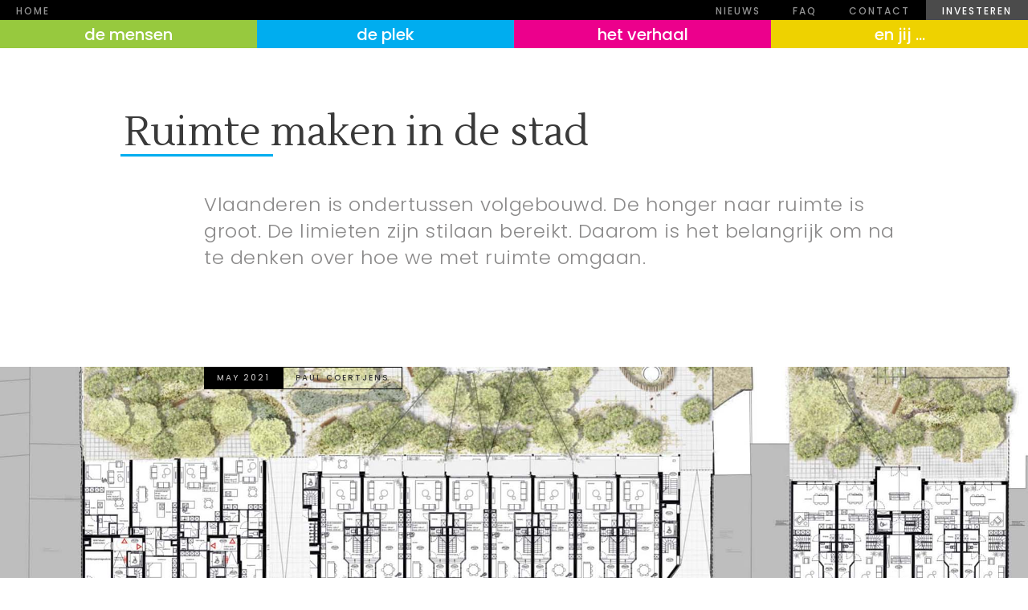

--- FILE ---
content_type: text/html; charset=utf-8
request_url: https://www.de-wasserij.be/berichten/ruimte-maken-in-de-stad
body_size: 10551
content:
<!DOCTYPE html><!-- This site was created in Webflow. https://webflow.com --><!-- Last Published: Mon Sep 29 2025 10:07:08 GMT+0000 (Coordinated Universal Time) --><html data-wf-domain="www.de-wasserij.be" data-wf-page="655f26e8dc01d2ee08f9ae59" data-wf-site="5ea7e3e4ec431a887013f118" lang="nl" data-wf-collection="655f26e8dc01d2ee08f9aea1" data-wf-item-slug="ruimte-maken-in-de-stad"><head><meta charset="utf-8"/><title>Ruimte maken in de stad</title><meta content="Vlaanderen is ondertussen volgebouwd. De honger naar ruimte is groot. De limieten zijn stilaan bereikt. Daarom is het belangrijk om na te denken over hoe we met ruimte omgaan." name="description"/><meta content="Ruimte maken in de stad" property="og:title"/><meta content="Vlaanderen is ondertussen volgebouwd. De honger naar ruimte is groot. De limieten zijn stilaan bereikt. Daarom is het belangrijk om na te denken over hoe we met ruimte omgaan." property="og:description"/><meta content="https://cdn.prod.website-files.com/5ea966f1536b8782faaf41e3/60acec8d682e9f2845a9bcb8_video%20stramien.jpg" property="og:image"/><meta content="Ruimte maken in de stad" property="twitter:title"/><meta content="Vlaanderen is ondertussen volgebouwd. De honger naar ruimte is groot. De limieten zijn stilaan bereikt. Daarom is het belangrijk om na te denken over hoe we met ruimte omgaan." property="twitter:description"/><meta content="https://cdn.prod.website-files.com/5ea966f1536b8782faaf41e3/60acec8d682e9f2845a9bcb8_video%20stramien.jpg" property="twitter:image"/><meta property="og:type" content="website"/><meta content="summary_large_image" name="twitter:card"/><meta content="width=device-width, initial-scale=1" name="viewport"/><meta content="Webflow" name="generator"/><link href="https://cdn.prod.website-files.com/5ea7e3e4ec431a887013f118/css/dewasserij.webflow.shared.bce2edb4e.min.css" rel="stylesheet" type="text/css"/><link href="https://cdn.prod.website-files.com/5ea7e3e4ec431a887013f118/css/dewasserij.webflow.655f26e8dc01d2ee08f9ae59-556fd20ea.min.css" rel="stylesheet" type="text/css"/><link href="https://fonts.googleapis.com" rel="preconnect"/><link href="https://fonts.gstatic.com" rel="preconnect" crossorigin="anonymous"/><script src="https://ajax.googleapis.com/ajax/libs/webfont/1.6.26/webfont.js" type="text/javascript"></script><script type="text/javascript">WebFont.load({  google: {    families: ["Poppins:100,200,300,regular,500,600,700,800,900","Lustria:regular","Roboto:100,300,regular,500,700,900","Zilla Slab:300,regular,500,600,700"]  }});</script><script type="text/javascript">!function(o,c){var n=c.documentElement,t=" w-mod-";n.className+=t+"js",("ontouchstart"in o||o.DocumentTouch&&c instanceof DocumentTouch)&&(n.className+=t+"touch")}(window,document);</script><link href="https://cdn.prod.website-files.com/5ea7e3e4ec431a887013f118/5f9da651102f97f41bf71d09_wasserijPicto_fav%20copy.png" rel="shortcut icon" type="image/x-icon"/><link href="https://cdn.prod.website-files.com/5ea7e3e4ec431a887013f118/5f6103ba8dd4e848b6014326_wasserijPicto_clip.jpg" rel="apple-touch-icon"/><script async="" src="https://www.googletagmanager.com/gtag/js?id=UA-178112211-1"></script><script type="text/javascript">window.dataLayer = window.dataLayer || [];function gtag(){dataLayer.push(arguments);}gtag('js', new Date());gtag('config', 'UA-178112211-1', {'anonymize_ip': true});</script><!-- MailerLite Universal -->
<script>
    (function(w,d,e,u,f,l,n){w[f]=w[f]||function(){(w[f].q=w[f].q||[])
    .push(arguments);},l=d.createElement(e),l.async=1,l.src=u,
    n=d.getElementsByTagName(e)[0],n.parentNode.insertBefore(l,n);})
    (window,document,'script','https://assets.mailerlite.com/js/universal.js','ml');
    ml('account', '896397');
</script>
<!-- End MailerLite Universal -->



<!-- Squeaky Tracking Code for https://www.de-wasserij.be -->
<script>
  (function(s,q,e,a,u,k,y){
    s._sqSettings={site_id:'f69b4264-02fb-4e52-aa73-99d87fec8606'};
    u=q.getElementsByTagName('head')[0];
    k=q.createElement('script');
    k.src=e+s._sqSettings.site_id;
    u.appendChild(k);
  })(window,document,'https://cdn.squeaky.ai/g/0.4.0/script.js?');
</script>


<!-- Matomo -->
<script>
  var _paq = window._paq = window._paq || [];
  /* tracker methods like "setCustomDimension" should be called before "trackPageView" */
  _paq.push(['trackPageView']);
  _paq.push(['enableLinkTracking']);
  (function() {
    var u="https://lucifer.matomo.cloud/";
    _paq.push(['setTrackerUrl', u+'matomo.php']);
    _paq.push(['setSiteId', '11']);
    var d=document, g=d.createElement('script'), s=d.getElementsByTagName('script')[0];
    g.async=true; g.src='//cdn.matomo.cloud/lucifer.matomo.cloud/matomo.js'; s.parentNode.insertBefore(g,s);
  })();
</script>
<!-- End Matomo Code --></head><body><div data-animation="default" class="menu-1 w-nav" data-easing2="ease" data-easing="ease" data-collapse="tiny" role="banner" data-duration="400" id="top" bind="9324fa3a-218c-0ffe-a59a-272619d8b14b"><a href="/" class="_2de-navlink w-nav-link">Home</a><nav role="navigation" class="nav-menu-2 w-nav-menu"><a href="#" class="_2de-navlink hamburger zzzzz w-nav-link">de bewoners</a><a href="/nieuws" class="_2de-navlink hamburger w-nav-link">nieuws</a><a href="/faq" class="_2de-navlink hamburger w-nav-link">FAQ</a><a href="#contact-footer" class="_2de-navlink hamburger w-nav-link">contact</a><a href="https://www.wooncoop.be/projecten/de-wasserij/" class="_2de-navlink hamburger steunen w-nav-link">investeren</a><a href="https://de-wasserij.be/berichten/hoe-kan-je-een-bewoner-steunen" class="_2de-navlink hamburger zzzz w-nav-link">steunen</a><div class="_2de-navlink icons zzzzz"><a href="#" class="social-icon-link w-inline-block"><img src="https://cdn.prod.website-files.com/5e68c1d0883db43235e06efa/5e68c1d1ce3b8e062dd88716_social-02-white.svg" width="25" alt=""/></a><a href="#" class="social-icon-link w-inline-block"><img src="https://cdn.prod.website-files.com/5e68c1d0883db43235e06efa/5e68c1d1ce3b8e3908d8874c_social-07-white.svg" width="25" alt=""/></a><a href="mailto:cohousing@de-wasserij.be?subject=via%20de%20website" class="social-icon-link w-inline-block"><img src="https://cdn.prod.website-files.com/5e68c1d0883db43235e06efa/5e68c1d1ce3b8ef3b6d88715_social-25-white.svg" width="25" alt=""/></a></div></nav><div class="menu-button-3 w-nav-button"><div bind="9324fa3a-218c-0ffe-a59a-272619d8b156" class="icon-6 w-icon-nav-menu"></div></div></div><nav bind="1628e0a0-9dbd-0ca8-6154-ea255615d751" class="main-menu"><div bind="1628e0a0-9dbd-0ca8-6154-ea255615d752" class="w-dyn-list"><div bind="1628e0a0-9dbd-0ca8-6154-ea255615d753" role="list" class="collection-list-9 w-dyn-items"><div bind="1628e0a0-9dbd-0ca8-6154-ea255615d754" role="listitem" class="w-dyn-item"><a bind="1628e0a0-9dbd-0ca8-6154-ea255615d755" style="background-color:hsla(81.58273381294964, 56.28%, 51.57%, 1.00)" href="/categorie/de-mensen" class="link-main-menu w-inline-block"><div sym-bind="{&quot;children&quot;:{&quot;type&quot;:&quot;Call&quot;,&quot;val&quot;:{&quot;fun&quot;:{&quot;type&quot;:&quot;Variable&quot;,&quot;val&quot;:[&quot;DynamoGateway&quot;,&quot;dynamoPlainTextToListOfElements&quot;]},&quot;arg&quot;:{&quot;type&quot;:&quot;Select&quot;,&quot;val&quot;:{&quot;from&quot;:{&quot;type&quot;:&quot;Variable&quot;,&quot;val&quot;:&quot;Dynamo&quot;},&quot;prop&quot;:&quot;name&quot;}}}}}" class="nav-main">de mensen</div></a></div><div bind="1628e0a0-9dbd-0ca8-6154-ea255615d754" role="listitem" class="w-dyn-item"><a bind="1628e0a0-9dbd-0ca8-6154-ea255615d755" style="background-color:hsla(196.56903765690376, 100.00%, 46.86%, 1.00)" href="/categorie/de-plek" class="link-main-menu w-inline-block"><div sym-bind="{&quot;children&quot;:{&quot;type&quot;:&quot;Call&quot;,&quot;val&quot;:{&quot;fun&quot;:{&quot;type&quot;:&quot;Variable&quot;,&quot;val&quot;:[&quot;DynamoGateway&quot;,&quot;dynamoPlainTextToListOfElements&quot;]},&quot;arg&quot;:{&quot;type&quot;:&quot;Select&quot;,&quot;val&quot;:{&quot;from&quot;:{&quot;type&quot;:&quot;Variable&quot;,&quot;val&quot;:&quot;Dynamo&quot;},&quot;prop&quot;:&quot;name&quot;}}}}}" class="nav-main">de plek</div></a></div><div bind="1628e0a0-9dbd-0ca8-6154-ea255615d754" role="listitem" class="w-dyn-item"><a bind="1628e0a0-9dbd-0ca8-6154-ea255615d755" style="background-color:hsla(324.4067796610169, 100.00%, 46.27%, 1.00)" href="/categorie/het-verhaal" class="link-main-menu w-inline-block"><div sym-bind="{&quot;children&quot;:{&quot;type&quot;:&quot;Call&quot;,&quot;val&quot;:{&quot;fun&quot;:{&quot;type&quot;:&quot;Variable&quot;,&quot;val&quot;:[&quot;DynamoGateway&quot;,&quot;dynamoPlainTextToListOfElements&quot;]},&quot;arg&quot;:{&quot;type&quot;:&quot;Select&quot;,&quot;val&quot;:{&quot;from&quot;:{&quot;type&quot;:&quot;Variable&quot;,&quot;val&quot;:&quot;Dynamo&quot;},&quot;prop&quot;:&quot;name&quot;}}}}}" class="nav-main">het verhaal</div></a></div><div bind="1628e0a0-9dbd-0ca8-6154-ea255615d754" role="listitem" class="w-dyn-item"><a bind="1628e0a0-9dbd-0ca8-6154-ea255615d755" style="background-color:hsla(53, 100.00%, 46.67%, 1.00)" href="/categorie/en-jij" class="link-main-menu w-inline-block"><div sym-bind="{&quot;children&quot;:{&quot;type&quot;:&quot;Call&quot;,&quot;val&quot;:{&quot;fun&quot;:{&quot;type&quot;:&quot;Variable&quot;,&quot;val&quot;:[&quot;DynamoGateway&quot;,&quot;dynamoPlainTextToListOfElements&quot;]},&quot;arg&quot;:{&quot;type&quot;:&quot;Select&quot;,&quot;val&quot;:{&quot;from&quot;:{&quot;type&quot;:&quot;Variable&quot;,&quot;val&quot;:&quot;Dynamo&quot;},&quot;prop&quot;:&quot;name&quot;}}}}}" class="nav-main">en jij …</div></a></div></div></div></nav><div bind="27bdb366-8f58-0901-ac48-fa2fb035edb0" class="sectie"><div class="container w-container"><div class="home-header-wrapper"><div class="divider header"></div><div class="header-wrapper"><h1 sym-bind="{&quot;children&quot;:{&quot;type&quot;:&quot;Call&quot;,&quot;val&quot;:{&quot;fun&quot;:{&quot;type&quot;:&quot;Variable&quot;,&quot;val&quot;:[&quot;DynamoGateway&quot;,&quot;dynamoPlainTextToListOfElements&quot;]},&quot;arg&quot;:{&quot;type&quot;:&quot;Select&quot;,&quot;val&quot;:{&quot;from&quot;:{&quot;type&quot;:&quot;Variable&quot;,&quot;val&quot;:&quot;Dynamo&quot;},&quot;prop&quot;:&quot;name&quot;}}}}}" class="kop1">Ruimte maken in de stad</h1><div bind="b1df3be8-3359-56c4-0f08-8dab7c20e490" style="background-color:hsla(196.56903765690376, 100.00%, 46.86%, 1.00)" class="lijn-kop bericht"></div><div class="divider inleiding"></div><div sym-bind="{&quot;children&quot;:{&quot;type&quot;:&quot;Call&quot;,&quot;val&quot;:{&quot;fun&quot;:{&quot;type&quot;:&quot;Variable&quot;,&quot;val&quot;:[&quot;DynamoGateway&quot;,&quot;dynamoPlainTextToListOfElements&quot;]},&quot;arg&quot;:{&quot;type&quot;:&quot;Select&quot;,&quot;val&quot;:{&quot;from&quot;:{&quot;type&quot;:&quot;Variable&quot;,&quot;val&quot;:&quot;Dynamo&quot;},&quot;prop&quot;:&quot;inleiding&quot;}}}}}" class="inleiding">Vlaanderen is ondertussen volgebouwd. De honger naar ruimte is groot. De limieten zijn stilaan bereikt. Daarom is het belangrijk om na te denken over hoe we met ruimte omgaan. </div></div><div class="divider l"></div><div class="header-wrapper auteur"><div sym-bind="{&quot;children&quot;:{&quot;type&quot;:&quot;Call&quot;,&quot;val&quot;:{&quot;fun&quot;:{&quot;type&quot;:&quot;Call&quot;,&quot;val&quot;:{&quot;fun&quot;:{&quot;type&quot;:&quot;Variable&quot;,&quot;val&quot;:[&quot;DynamoGateway&quot;,&quot;dynamoDateTimeToListOfElements&quot;]},&quot;arg&quot;:{&quot;type&quot;:&quot;Enum&quot;,&quot;val&quot;:&quot;MMMM YYYY&quot;}}},&quot;arg&quot;:{&quot;type&quot;:&quot;Select&quot;,&quot;val&quot;:{&quot;from&quot;:{&quot;type&quot;:&quot;Variable&quot;,&quot;val&quot;:&quot;Dynamo&quot;},&quot;prop&quot;:&quot;created-on&quot;}}}}}" class="linkref datum">May 2021</div><div sym-bind="{&quot;children&quot;:{&quot;type&quot;:&quot;Call&quot;,&quot;val&quot;:{&quot;fun&quot;:{&quot;type&quot;:&quot;Variable&quot;,&quot;val&quot;:[&quot;DynamoGateway&quot;,&quot;dynamoPlainTextToListOfElements&quot;]},&quot;arg&quot;:{&quot;type&quot;:&quot;Select&quot;,&quot;val&quot;:{&quot;from&quot;:{&quot;type&quot;:&quot;Variable&quot;,&quot;val&quot;:&quot;Dynamo&quot;},&quot;prop&quot;:&quot;auteur.name&quot;}}}}}" class="linkref">Paul Coertjens</div></div></div></div></div><div class="section header"><div bind="4bfaaaab-293f-bdfd-7931-b8b0a43dd97c" style="background-image:url(&quot;https://cdn.prod.website-files.com/5ea966f1536b8782faaf41e3/60acec8d682e9f2845a9bcb8_video%20stramien.jpg&quot;)" class="wrapper-foto"></div><div class="header-wrapper auteur"><div class="linkref foto">© </div><div sym-bind="{&quot;children&quot;:{&quot;type&quot;:&quot;Call&quot;,&quot;val&quot;:{&quot;fun&quot;:{&quot;type&quot;:&quot;Variable&quot;,&quot;val&quot;:[&quot;DynamoGateway&quot;,&quot;dynamoPlainTextToListOfElements&quot;]},&quot;arg&quot;:{&quot;type&quot;:&quot;Select&quot;,&quot;val&quot;:{&quot;from&quot;:{&quot;type&quot;:&quot;Variable&quot;,&quot;val&quot;:&quot;Dynamo&quot;},&quot;prop&quot;:&quot;fotograaf-2.name&quot;}}}}}" class="linkref foto w-dyn-bind-empty"></div></div></div><div class="section-100bo"><div class="container w-container"><div sym-bind="{&quot;children&quot;:{&quot;type&quot;:&quot;Call&quot;,&quot;val&quot;:{&quot;fun&quot;:{&quot;type&quot;:&quot;Variable&quot;,&quot;val&quot;:[&quot;DynamoGateway&quot;,&quot;dynamoRichTextToRichTextChildren&quot;]},&quot;arg&quot;:{&quot;type&quot;:&quot;Select&quot;,&quot;val&quot;:{&quot;from&quot;:{&quot;type&quot;:&quot;Variable&quot;,&quot;val&quot;:&quot;Dynamo&quot;},&quot;prop&quot;:&quot;artikel&quot;}}}}}" class="rich-text-bericht w-richtext"><h2>ruimte optimaal benutten door ze te delen</h2><p>Beschikbare ruimte is schaars. Laat ons dus geen nieuwe ruimte aansnijden. De stad is de eerste plek om de ruimte beschikbaar is zo optimaal te benutten. Architect Bart Verheyen van Ontwerpbureau Stramien legt uit hoe we daar mee kunnen omgaan.</p><figure style="padding-bottom:56.206088992974244%" class="w-richtext-align-fullwidth w-richtext-figure-type-video"><div><iframe allowfullscreen="true" frameborder="0" scrolling="no" src="https://www.youtube.com/embed/6AdDyPF8Zpg?start=272"></iframe></div></figure><p>‍</p></div><div bind="2a92706e-2b0f-5a3b-6c8b-6439862ec70f" class="collection-list-wrapper-lightbox w-dyn-list"><script type="text/x-wf-template" id="wf-template-2a92706e-2b0f-5a3b-6c8b-6439862ec710">%3Cdiv%20bind%3D%222a92706e-2b0f-5a3b-6c8b-6439862ec711%22%20role%3D%22listitem%22%20class%3D%22collection-item-lightbox%20w-dyn-item%20w-dyn-repeater-item%22%3E%3Ca%20href%3D%22%23%22%20sym-bind%3D%22%7B%26quot%3Bjson%26quot%3B%3A%7B%26quot%3Btype%26quot%3B%3A%26quot%3BRecord%26quot%3B%2C%26quot%3Bval%26quot%3B%3A%7B%26quot%3Bitems%26quot%3B%3A%7B%26quot%3Btype%26quot%3B%3A%26quot%3BCall%26quot%3B%2C%26quot%3Bval%26quot%3B%3A%7B%26quot%3Bfun%26quot%3B%3A%7B%26quot%3Btype%26quot%3B%3A%26quot%3BVariable%26quot%3B%2C%26quot%3Bval%26quot%3B%3A%5B%26quot%3BDynamoGateway%26quot%3B%2C%26quot%3BdynamoImageToListOfLightboxMedia%26quot%3B%5D%7D%2C%26quot%3Barg%26quot%3B%3A%7B%26quot%3Btype%26quot%3B%3A%26quot%3BSelect%26quot%3B%2C%26quot%3Bval%26quot%3B%3A%7B%26quot%3Bfrom%26quot%3B%3A%7B%26quot%3Btype%26quot%3B%3A%26quot%3BVariable%26quot%3B%2C%26quot%3Bval%26quot%3B%3A%26quot%3BDynamo%26quot%3B%7D%2C%26quot%3Bprop%26quot%3B%3A%26quot%3Bmulti-image%26quot%3B%7D%7D%7D%7D%7D%7D%7D%22%20class%3D%22lightbox-link%20w-inline-block%20w-dyn-bind-empty%20w-lightbox%22%3E%3Cdiv%20class%3D%22multti-image-holder%22%3E%3Cimg%20loading%3D%22lazy%22%20bind%3D%22090ce4a1-b392-cd81-d5cb-343d3f9469c1%22%20alt%3D%22%22%20src%3D%22%22%20class%3D%22multi-image%20w-dyn-bind-empty%22%2F%3E%3C%2Fdiv%3E%3Cscript%20type%3D%22application%2Fjson%22%20class%3D%22w-json%22%3E%7B%0A%20%20%22items%22%3A%20%5B%5D%2C%0A%20%20%22group%22%3A%20%22bewoners%22%0A%7D%3C%2Fscript%3E%3C%2Fa%3E%3C%2Fdiv%3E</script><div bind="2a92706e-2b0f-5a3b-6c8b-6439862ec710" role="list" class="collection-list-lightbox w-dyn-items w-dyn-hide"></div><div bind="2a92706e-2b0f-5a3b-6c8b-6439862ec712" class="empty-state-7 w-dyn-empty"><div class="text-block-7">No items found.</div></div></div></div><div class="container tags w-container"><h2 bind="65bd9e6d-c1a7-1253-b43b-c7c622f6123b" class="gerelateerd trefwoord">lees meer over …</h2><div bind="88987fb2-a1f1-3747-da51-26a6bceacd80" class="w-dyn-list"><div bind="88987fb2-a1f1-3747-da51-26a6bceacd81" role="list" class="collection-list-5 w-dyn-items"><div bind="88987fb2-a1f1-3747-da51-26a6bceacd82" role="listitem" class="collection-item-5 w-dyn-item"><a bind="88987fb2-a1f1-3747-da51-26a6bceacd83" href="/trefwoorden/ruimtelijke-planning" class="tag-link">ruimtelijke planning</a></div><div bind="88987fb2-a1f1-3747-da51-26a6bceacd82" role="listitem" class="collection-item-5 w-dyn-item"><a bind="88987fb2-a1f1-3747-da51-26a6bceacd83" href="/trefwoorden/architectuur" class="tag-link">architectuur</a></div><div bind="88987fb2-a1f1-3747-da51-26a6bceacd82" role="listitem" class="collection-item-5 w-dyn-item"><a bind="88987fb2-a1f1-3747-da51-26a6bceacd83" href="/trefwoorden/buurt" class="tag-link">buurt</a></div></div></div></div></div><div class="sectie tegels"><div class="grid-container relevant w-container"><div bind="ceb13cae-f7b6-f49b-1731-1cc3405f2ec3" class="collection-list-wrapper-5 w-dyn-list"><div bind="ceb13cae-f7b6-f49b-1731-1cc3405f2ec4" role="list" class="collection-list-4 w-dyn-items"><div bind="ceb13cae-f7b6-f49b-1731-1cc3405f2ec5" role="listitem" class="gridcollectionitem w-dyn-item"><a bind="ceb13cae-f7b6-f49b-1731-1cc3405f2ec6" href="/berichten/zoek-je-ruimte-om-te-ondernemen" class="gridblock w-inline-block"><div><div sym-bind="{&quot;children&quot;:{&quot;type&quot;:&quot;Call&quot;,&quot;val&quot;:{&quot;fun&quot;:{&quot;type&quot;:&quot;Call&quot;,&quot;val&quot;:{&quot;fun&quot;:{&quot;type&quot;:&quot;Variable&quot;,&quot;val&quot;:[&quot;DynamoGateway&quot;,&quot;dynamoDateTimeToListOfElements&quot;]},&quot;arg&quot;:{&quot;type&quot;:&quot;Enum&quot;,&quot;val&quot;:&quot;MMM YYYY&quot;}}},&quot;arg&quot;:{&quot;type&quot;:&quot;Select&quot;,&quot;val&quot;:{&quot;from&quot;:{&quot;type&quot;:&quot;Variable&quot;,&quot;val&quot;:&quot;Dynamo&quot;},&quot;prop&quot;:&quot;created-on&quot;}}}}}" class="bericht-thumb datum">Mar 2023</div><img sym-bind="{&quot;attr&quot;:{&quot;type&quot;:&quot;Record&quot;,&quot;val&quot;:{&quot;alt&quot;:{&quot;type&quot;:&quot;Call&quot;,&quot;val&quot;:{&quot;fun&quot;:{&quot;type&quot;:&quot;Variable&quot;,&quot;val&quot;:[&quot;DynamoGateway&quot;,&quot;dynamoPlainTextToText&quot;]},&quot;arg&quot;:{&quot;type&quot;:&quot;Select&quot;,&quot;val&quot;:{&quot;from&quot;:{&quot;type&quot;:&quot;Variable&quot;,&quot;val&quot;:&quot;Dynamo&quot;},&quot;prop&quot;:&quot;name&quot;}}}}}},&quot;img&quot;:{&quot;type&quot;:&quot;Call&quot;,&quot;val&quot;:{&quot;fun&quot;:{&quot;type&quot;:&quot;Variable&quot;,&quot;val&quot;:[&quot;DynamoGateway&quot;,&quot;dynamoImageToImage&quot;]},&quot;arg&quot;:{&quot;type&quot;:&quot;Select&quot;,&quot;val&quot;:{&quot;from&quot;:{&quot;type&quot;:&quot;Variable&quot;,&quot;val&quot;:&quot;Dynamo&quot;},&quot;prop&quot;:&quot;hoofd-beeld&quot;}}}}}" alt="Zoek je ruimte om te ondernemen?" src="https://cdn.prod.website-files.com/5ea966f1536b8782faaf41e3/641c146490d4cce8c46c7a0f_Screenshot%202023-03-23%20at%2009.17.13_L.webp" sizes="(max-width: 479px) 42vw, (max-width: 767px) 43vw, (max-width: 991px) 206.6640625px, 284px" srcset="https://cdn.prod.website-files.com/5ea966f1536b8782faaf41e3/641c146490d4cce8c46c7a0f_Screenshot%202023-03-23%20at%2009.17.13_L-p-500.webp 500w, https://cdn.prod.website-files.com/5ea966f1536b8782faaf41e3/641c146490d4cce8c46c7a0f_Screenshot%202023-03-23%20at%2009.17.13_L-p-800.webp 800w, https://cdn.prod.website-files.com/5ea966f1536b8782faaf41e3/641c146490d4cce8c46c7a0f_Screenshot%202023-03-23%20at%2009.17.13_L-p-1080.webp 1080w, https://cdn.prod.website-files.com/5ea966f1536b8782faaf41e3/641c146490d4cce8c46c7a0f_Screenshot%202023-03-23%20at%2009.17.13_L-p-1600.webp 1600w, https://cdn.prod.website-files.com/5ea966f1536b8782faaf41e3/641c146490d4cce8c46c7a0f_Screenshot%202023-03-23%20at%2009.17.13_L.webp 2000w" class="grid-image"/><h3 sym-bind="{&quot;children&quot;:{&quot;type&quot;:&quot;Call&quot;,&quot;val&quot;:{&quot;fun&quot;:{&quot;type&quot;:&quot;Variable&quot;,&quot;val&quot;:[&quot;DynamoGateway&quot;,&quot;dynamoPlainTextToListOfElements&quot;]},&quot;arg&quot;:{&quot;type&quot;:&quot;Select&quot;,&quot;val&quot;:{&quot;from&quot;:{&quot;type&quot;:&quot;Variable&quot;,&quot;val&quot;:&quot;Dynamo&quot;},&quot;prop&quot;:&quot;name&quot;}}}}}" class="kopje-thumb small">Zoek je ruimte om te ondernemen?</h3><div sym-bind="{&quot;children&quot;:{&quot;type&quot;:&quot;Call&quot;,&quot;val&quot;:{&quot;fun&quot;:{&quot;type&quot;:&quot;Variable&quot;,&quot;val&quot;:[&quot;DynamoGateway&quot;,&quot;dynamoPlainTextToListOfElements&quot;]},&quot;arg&quot;:{&quot;type&quot;:&quot;Select&quot;,&quot;val&quot;:{&quot;from&quot;:{&quot;type&quot;:&quot;Variable&quot;,&quot;val&quot;:&quot;Dynamo&quot;},&quot;prop&quot;:&quot;inleiding&quot;}}}}}" class="bericht-thumb">Cohousing ‘De Wasserij’ biedt je een unieke kans. Een commerciële ruimte van 175m² met een mezzanine van 43m² wordt beschikbaar op de site van De Wasserij vanaf het voorjaar van 2024. Het project is ontwikkeld door Fides en deels aangekocht door wooncoop. Het heeft een modernistische gevel met veel glas en lichtinval.</div></div><div class="bericht-thumb lees-meer">lees meer …</div></a></div><div bind="ceb13cae-f7b6-f49b-1731-1cc3405f2ec5" role="listitem" class="gridcollectionitem w-dyn-item"><a bind="ceb13cae-f7b6-f49b-1731-1cc3405f2ec6" href="/berichten/nieuwe-woonvormen-en-collectief-denken" class="gridblock w-inline-block"><div><div sym-bind="{&quot;children&quot;:{&quot;type&quot;:&quot;Call&quot;,&quot;val&quot;:{&quot;fun&quot;:{&quot;type&quot;:&quot;Call&quot;,&quot;val&quot;:{&quot;fun&quot;:{&quot;type&quot;:&quot;Variable&quot;,&quot;val&quot;:[&quot;DynamoGateway&quot;,&quot;dynamoDateTimeToListOfElements&quot;]},&quot;arg&quot;:{&quot;type&quot;:&quot;Enum&quot;,&quot;val&quot;:&quot;MMM YYYY&quot;}}},&quot;arg&quot;:{&quot;type&quot;:&quot;Select&quot;,&quot;val&quot;:{&quot;from&quot;:{&quot;type&quot;:&quot;Variable&quot;,&quot;val&quot;:&quot;Dynamo&quot;},&quot;prop&quot;:&quot;created-on&quot;}}}}}" class="bericht-thumb datum">May 2021</div><img sym-bind="{&quot;attr&quot;:{&quot;type&quot;:&quot;Record&quot;,&quot;val&quot;:{&quot;alt&quot;:{&quot;type&quot;:&quot;Call&quot;,&quot;val&quot;:{&quot;fun&quot;:{&quot;type&quot;:&quot;Variable&quot;,&quot;val&quot;:[&quot;DynamoGateway&quot;,&quot;dynamoPlainTextToText&quot;]},&quot;arg&quot;:{&quot;type&quot;:&quot;Select&quot;,&quot;val&quot;:{&quot;from&quot;:{&quot;type&quot;:&quot;Variable&quot;,&quot;val&quot;:&quot;Dynamo&quot;},&quot;prop&quot;:&quot;name&quot;}}}}}},&quot;img&quot;:{&quot;type&quot;:&quot;Call&quot;,&quot;val&quot;:{&quot;fun&quot;:{&quot;type&quot;:&quot;Variable&quot;,&quot;val&quot;:[&quot;DynamoGateway&quot;,&quot;dynamoImageToImage&quot;]},&quot;arg&quot;:{&quot;type&quot;:&quot;Select&quot;,&quot;val&quot;:{&quot;from&quot;:{&quot;type&quot;:&quot;Variable&quot;,&quot;val&quot;:&quot;Dynamo&quot;},&quot;prop&quot;:&quot;hoofd-beeld&quot;}}}}}" alt="Nieuwe woonvormen en collectief denken" src="https://cdn.prod.website-files.com/5ea966f1536b8782faaf41e3/6093fa43b56d3d010ebca22b_%C2%A9stramien_BINNENTUIN%20DEEL%20F%20TOPVIEW.jpg" sizes="(max-width: 479px) 42vw, (max-width: 767px) 43vw, (max-width: 991px) 206.6640625px, 284px" srcset="https://cdn.prod.website-files.com/5ea966f1536b8782faaf41e3/6093fa43b56d3d010ebca22b_%C2%A9stramien_BINNENTUIN%20DEEL%20F%20TOPVIEW-p-500.jpeg 500w, https://cdn.prod.website-files.com/5ea966f1536b8782faaf41e3/6093fa43b56d3d010ebca22b_%C2%A9stramien_BINNENTUIN%20DEEL%20F%20TOPVIEW-p-800.jpeg 800w, https://cdn.prod.website-files.com/5ea966f1536b8782faaf41e3/6093fa43b56d3d010ebca22b_%C2%A9stramien_BINNENTUIN%20DEEL%20F%20TOPVIEW-p-1080.jpeg 1080w, https://cdn.prod.website-files.com/5ea966f1536b8782faaf41e3/6093fa43b56d3d010ebca22b_%C2%A9stramien_BINNENTUIN%20DEEL%20F%20TOPVIEW-p-1600.jpeg 1600w, https://cdn.prod.website-files.com/5ea966f1536b8782faaf41e3/6093fa43b56d3d010ebca22b_%C2%A9stramien_BINNENTUIN%20DEEL%20F%20TOPVIEW-p-2000.jpeg 2000w, https://cdn.prod.website-files.com/5ea966f1536b8782faaf41e3/6093fa43b56d3d010ebca22b_%C2%A9stramien_BINNENTUIN%20DEEL%20F%20TOPVIEW.jpg 2500w" class="grid-image"/><h3 sym-bind="{&quot;children&quot;:{&quot;type&quot;:&quot;Call&quot;,&quot;val&quot;:{&quot;fun&quot;:{&quot;type&quot;:&quot;Variable&quot;,&quot;val&quot;:[&quot;DynamoGateway&quot;,&quot;dynamoPlainTextToListOfElements&quot;]},&quot;arg&quot;:{&quot;type&quot;:&quot;Select&quot;,&quot;val&quot;:{&quot;from&quot;:{&quot;type&quot;:&quot;Variable&quot;,&quot;val&quot;:&quot;Dynamo&quot;},&quot;prop&quot;:&quot;name&quot;}}}}}" class="kopje-thumb small">Nieuwe woonvormen en collectief denken</h3><div sym-bind="{&quot;children&quot;:{&quot;type&quot;:&quot;Call&quot;,&quot;val&quot;:{&quot;fun&quot;:{&quot;type&quot;:&quot;Variable&quot;,&quot;val&quot;:[&quot;DynamoGateway&quot;,&quot;dynamoPlainTextToListOfElements&quot;]},&quot;arg&quot;:{&quot;type&quot;:&quot;Select&quot;,&quot;val&quot;:{&quot;from&quot;:{&quot;type&quot;:&quot;Variable&quot;,&quot;val&quot;:&quot;Dynamo&quot;},&quot;prop&quot;:&quot;inleiding&quot;}}}}}" class="bericht-thumb">Het innovatieve van Stramien, de architecten die het ontwerp van De Wasserij tekenden, uit zich op verschillende vlakken. Het bureau gaat uit van een realiseerbare toekomst en gelooft in het vermogen om een antwoord te bieden op de uitdagingen die ‘het wonen van morgen’ met zich mee brengt. Zo is er ook aandacht voor nieuwe woonvormen en gaat men ook het collectief denken niet uit de weg. </div></div><div class="bericht-thumb lees-meer">lees meer …</div></a></div><div bind="ceb13cae-f7b6-f49b-1731-1cc3405f2ec5" role="listitem" class="gridcollectionitem w-dyn-item"><a bind="ceb13cae-f7b6-f49b-1731-1cc3405f2ec6" href="/berichten/en-jij" class="gridblock w-inline-block"><div><div sym-bind="{&quot;children&quot;:{&quot;type&quot;:&quot;Call&quot;,&quot;val&quot;:{&quot;fun&quot;:{&quot;type&quot;:&quot;Call&quot;,&quot;val&quot;:{&quot;fun&quot;:{&quot;type&quot;:&quot;Variable&quot;,&quot;val&quot;:[&quot;DynamoGateway&quot;,&quot;dynamoDateTimeToListOfElements&quot;]},&quot;arg&quot;:{&quot;type&quot;:&quot;Enum&quot;,&quot;val&quot;:&quot;MMM YYYY&quot;}}},&quot;arg&quot;:{&quot;type&quot;:&quot;Select&quot;,&quot;val&quot;:{&quot;from&quot;:{&quot;type&quot;:&quot;Variable&quot;,&quot;val&quot;:&quot;Dynamo&quot;},&quot;prop&quot;:&quot;created-on&quot;}}}}}" class="bericht-thumb datum">Sep 2020</div><img sym-bind="{&quot;attr&quot;:{&quot;type&quot;:&quot;Record&quot;,&quot;val&quot;:{&quot;alt&quot;:{&quot;type&quot;:&quot;Call&quot;,&quot;val&quot;:{&quot;fun&quot;:{&quot;type&quot;:&quot;Variable&quot;,&quot;val&quot;:[&quot;DynamoGateway&quot;,&quot;dynamoPlainTextToText&quot;]},&quot;arg&quot;:{&quot;type&quot;:&quot;Select&quot;,&quot;val&quot;:{&quot;from&quot;:{&quot;type&quot;:&quot;Variable&quot;,&quot;val&quot;:&quot;Dynamo&quot;},&quot;prop&quot;:&quot;name&quot;}}}}}},&quot;img&quot;:{&quot;type&quot;:&quot;Call&quot;,&quot;val&quot;:{&quot;fun&quot;:{&quot;type&quot;:&quot;Variable&quot;,&quot;val&quot;:[&quot;DynamoGateway&quot;,&quot;dynamoImageToImage&quot;]},&quot;arg&quot;:{&quot;type&quot;:&quot;Select&quot;,&quot;val&quot;:{&quot;from&quot;:{&quot;type&quot;:&quot;Variable&quot;,&quot;val&quot;:&quot;Dynamo&quot;},&quot;prop&quot;:&quot;hoofd-beeld&quot;}}}}}" alt="En jij?" src="https://cdn.prod.website-files.com/5ea966f1536b8782faaf41e3/5fa2d6b308aebf68e265a8be_Wasserij_Paulien%20Verlackt.jpg" sizes="(max-width: 479px) 42vw, (max-width: 767px) 43vw, (max-width: 991px) 206.6640625px, 284px" srcset="https://cdn.prod.website-files.com/5ea966f1536b8782faaf41e3/5fa2d6b308aebf68e265a8be_Wasserij_Paulien%20Verlackt-p-500.jpeg 500w, https://cdn.prod.website-files.com/5ea966f1536b8782faaf41e3/5fa2d6b308aebf68e265a8be_Wasserij_Paulien%20Verlackt-p-1080.jpeg 1080w, https://cdn.prod.website-files.com/5ea966f1536b8782faaf41e3/5fa2d6b308aebf68e265a8be_Wasserij_Paulien%20Verlackt-p-1600.jpeg 1600w, https://cdn.prod.website-files.com/5ea966f1536b8782faaf41e3/5fa2d6b308aebf68e265a8be_Wasserij_Paulien%20Verlackt.jpg 2000w" class="grid-image"/><h3 sym-bind="{&quot;children&quot;:{&quot;type&quot;:&quot;Call&quot;,&quot;val&quot;:{&quot;fun&quot;:{&quot;type&quot;:&quot;Variable&quot;,&quot;val&quot;:[&quot;DynamoGateway&quot;,&quot;dynamoPlainTextToListOfElements&quot;]},&quot;arg&quot;:{&quot;type&quot;:&quot;Select&quot;,&quot;val&quot;:{&quot;from&quot;:{&quot;type&quot;:&quot;Variable&quot;,&quot;val&quot;:&quot;Dynamo&quot;},&quot;prop&quot;:&quot;name&quot;}}}}}" class="kopje-thumb small">En jij?</h3><div sym-bind="{&quot;children&quot;:{&quot;type&quot;:&quot;Call&quot;,&quot;val&quot;:{&quot;fun&quot;:{&quot;type&quot;:&quot;Variable&quot;,&quot;val&quot;:[&quot;DynamoGateway&quot;,&quot;dynamoPlainTextToListOfElements&quot;]},&quot;arg&quot;:{&quot;type&quot;:&quot;Select&quot;,&quot;val&quot;:{&quot;from&quot;:{&quot;type&quot;:&quot;Variable&quot;,&quot;val&quot;:&quot;Dynamo&quot;},&quot;prop&quot;:&quot;inleiding&quot;}}}}}" class="bericht-thumb">Wij willen geen eiland zijn.
De Wasserij is er absoluut niet alleen voor ons als bewoners.
Deze website evenmin. Misschien ben jij een betrokken buurtbewoner die graag wil weten waaraan en waaraf en die benieuwd is naar onze plannen? Misschien ben jij bevriend met iemand die er komt wonen en ben je nieuwsgierig naar de plek waar je later samen zult barbecueën? Misschien ken je niemand [al] persoonlijk maar heb je interesse en sympathie voor deze woonvorm en wil je die beter leren kennen? Misschien heb je wat spaargeld opzij staan dat je graag op een ethische manier wil beleggen?</div></div><div class="bericht-thumb lees-meer">lees meer …</div></a></div><div bind="ceb13cae-f7b6-f49b-1731-1cc3405f2ec5" role="listitem" class="gridcollectionitem w-dyn-item"><a bind="ceb13cae-f7b6-f49b-1731-1cc3405f2ec6" href="/berichten/nieuw-leven-in-oude-wasserij" class="gridblock w-inline-block"><div><div sym-bind="{&quot;children&quot;:{&quot;type&quot;:&quot;Call&quot;,&quot;val&quot;:{&quot;fun&quot;:{&quot;type&quot;:&quot;Call&quot;,&quot;val&quot;:{&quot;fun&quot;:{&quot;type&quot;:&quot;Variable&quot;,&quot;val&quot;:[&quot;DynamoGateway&quot;,&quot;dynamoDateTimeToListOfElements&quot;]},&quot;arg&quot;:{&quot;type&quot;:&quot;Enum&quot;,&quot;val&quot;:&quot;MMM YYYY&quot;}}},&quot;arg&quot;:{&quot;type&quot;:&quot;Select&quot;,&quot;val&quot;:{&quot;from&quot;:{&quot;type&quot;:&quot;Variable&quot;,&quot;val&quot;:&quot;Dynamo&quot;},&quot;prop&quot;:&quot;created-on&quot;}}}}}" class="bericht-thumb datum">Aug 2020</div><img sym-bind="{&quot;attr&quot;:{&quot;type&quot;:&quot;Record&quot;,&quot;val&quot;:{&quot;alt&quot;:{&quot;type&quot;:&quot;Call&quot;,&quot;val&quot;:{&quot;fun&quot;:{&quot;type&quot;:&quot;Variable&quot;,&quot;val&quot;:[&quot;DynamoGateway&quot;,&quot;dynamoPlainTextToText&quot;]},&quot;arg&quot;:{&quot;type&quot;:&quot;Select&quot;,&quot;val&quot;:{&quot;from&quot;:{&quot;type&quot;:&quot;Variable&quot;,&quot;val&quot;:&quot;Dynamo&quot;},&quot;prop&quot;:&quot;name&quot;}}}}}},&quot;img&quot;:{&quot;type&quot;:&quot;Call&quot;,&quot;val&quot;:{&quot;fun&quot;:{&quot;type&quot;:&quot;Variable&quot;,&quot;val&quot;:[&quot;DynamoGateway&quot;,&quot;dynamoImageToImage&quot;]},&quot;arg&quot;:{&quot;type&quot;:&quot;Select&quot;,&quot;val&quot;:{&quot;from&quot;:{&quot;type&quot;:&quot;Variable&quot;,&quot;val&quot;:&quot;Dynamo&quot;},&quot;prop&quot;:&quot;hoofd-beeld&quot;}}}}}" alt="Nieuw leven in oude wasserij" src="https://cdn.prod.website-files.com/5ea966f1536b8782faaf41e3/5fabb8212528533e562ed220_Wasserij%20Goossens_ophetdak.jpg" sizes="(max-width: 479px) 42vw, (max-width: 767px) 43vw, (max-width: 991px) 206.6640625px, 284px" srcset="https://cdn.prod.website-files.com/5ea966f1536b8782faaf41e3/5fabb8212528533e562ed220_Wasserij%20Goossens_ophetdak-p-500.jpeg 500w, https://cdn.prod.website-files.com/5ea966f1536b8782faaf41e3/5fabb8212528533e562ed220_Wasserij%20Goossens_ophetdak-p-800.jpeg 800w, https://cdn.prod.website-files.com/5ea966f1536b8782faaf41e3/5fabb8212528533e562ed220_Wasserij%20Goossens_ophetdak-p-1080.jpeg 1080w, https://cdn.prod.website-files.com/5ea966f1536b8782faaf41e3/5fabb8212528533e562ed220_Wasserij%20Goossens_ophetdak-p-1600.jpeg 1600w, https://cdn.prod.website-files.com/5ea966f1536b8782faaf41e3/5fabb8212528533e562ed220_Wasserij%20Goossens_ophetdak-p-2000.jpeg 2000w, https://cdn.prod.website-files.com/5ea966f1536b8782faaf41e3/5fabb8212528533e562ed220_Wasserij%20Goossens_ophetdak-p-2600.jpeg 2600w, https://cdn.prod.website-files.com/5ea966f1536b8782faaf41e3/5fabb8212528533e562ed220_Wasserij%20Goossens_ophetdak.jpg 3000w" class="grid-image"/><h3 sym-bind="{&quot;children&quot;:{&quot;type&quot;:&quot;Call&quot;,&quot;val&quot;:{&quot;fun&quot;:{&quot;type&quot;:&quot;Variable&quot;,&quot;val&quot;:[&quot;DynamoGateway&quot;,&quot;dynamoPlainTextToListOfElements&quot;]},&quot;arg&quot;:{&quot;type&quot;:&quot;Select&quot;,&quot;val&quot;:{&quot;from&quot;:{&quot;type&quot;:&quot;Variable&quot;,&quot;val&quot;:&quot;Dynamo&quot;},&quot;prop&quot;:&quot;name&quot;}}}}}" class="kopje-thumb small">Nieuw leven in oude wasserij</h3><div sym-bind="{&quot;children&quot;:{&quot;type&quot;:&quot;Call&quot;,&quot;val&quot;:{&quot;fun&quot;:{&quot;type&quot;:&quot;Variable&quot;,&quot;val&quot;:[&quot;DynamoGateway&quot;,&quot;dynamoPlainTextToListOfElements&quot;]},&quot;arg&quot;:{&quot;type&quot;:&quot;Select&quot;,&quot;val&quot;:{&quot;from&quot;:{&quot;type&quot;:&quot;Variable&quot;,&quot;val&quot;:&quot;Dynamo&quot;},&quot;prop&quot;:&quot;inleiding&quot;}}}}}" class="bericht-thumb">De oude site van wasserij Goossens staat al bijna 10 jaar leeg. Binnenkort verandert dat. Er komt een woonproject met veel groen waar ook de buurtbewoners van kunnen genieten. Een kwart van het project is cohousing. Dit samenwoon-gedeelte noemen we -uit respect voor de geschiedenis van de plek- ‘DeWasserij’. Hier komen een vijftigtal mensen wonen in 25 aparte units: studio’s, appartementen en duplexwoningen. Daarnaast is er zowel binnen als buiten gedeelde leefruimte voor ontmoeting, [thuis]werken en ontspanning.</div></div><div class="bericht-thumb lees-meer">lees meer …</div></a></div></div></div></div><div class="divider _40"></div><div bind="de00f5ad-6b1e-6c91-f5d8-05abedc7a657" class="container tags w-container"><h3 bind="8f45be8c-1096-75d3-d912-6ec187de1695" sym-bind="{&quot;children&quot;:{&quot;type&quot;:&quot;Select&quot;,&quot;val&quot;:{&quot;from&quot;:{&quot;type&quot;:&quot;Variable&quot;,&quot;val&quot;:&quot;data&quot;},&quot;prop&quot;:&quot;fee498aa-e8a6-eb76-a4bf-41c9991ea75b&quot;}}}" class="gerelateerd trefwoord">andere thema&#x27;s …</h3><div bind="de00f5ad-6b1e-6c91-f5d8-05abedc7a658" class="collection-list-wrapper w-dyn-list"><div bind="de00f5ad-6b1e-6c91-f5d8-05abedc7a659" role="list" class="collection-list-2 w-dyn-items"><div bind="de00f5ad-6b1e-6c91-f5d8-05abedc7a65a" role="listitem" class="collection-item-2 w-dyn-item"><a bind="de00f5ad-6b1e-6c91-f5d8-05abedc7a65b" href="/trefwoorden/achterban" class="tag-link">achterban</a></div><div bind="de00f5ad-6b1e-6c91-f5d8-05abedc7a65a" role="listitem" class="collection-item-2 w-dyn-item"><a bind="de00f5ad-6b1e-6c91-f5d8-05abedc7a65b" href="/trefwoorden/architectuur" class="tag-link">architectuur</a></div><div bind="de00f5ad-6b1e-6c91-f5d8-05abedc7a65a" role="listitem" class="collection-item-2 w-dyn-item"><a bind="de00f5ad-6b1e-6c91-f5d8-05abedc7a65b" href="/trefwoorden/bewoners" class="tag-link">bewoners</a></div><div bind="de00f5ad-6b1e-6c91-f5d8-05abedc7a65a" role="listitem" class="collection-item-2 w-dyn-item"><a bind="de00f5ad-6b1e-6c91-f5d8-05abedc7a65b" href="/trefwoorden/bouwen" class="tag-link">bouwen</a></div><div bind="de00f5ad-6b1e-6c91-f5d8-05abedc7a65a" role="listitem" class="collection-item-2 w-dyn-item"><a bind="de00f5ad-6b1e-6c91-f5d8-05abedc7a65b" href="/trefwoorden/buurt" class="tag-link">buurt</a></div><div bind="de00f5ad-6b1e-6c91-f5d8-05abedc7a65a" role="listitem" class="collection-item-2 w-dyn-item"><a bind="de00f5ad-6b1e-6c91-f5d8-05abedc7a65b" href="/trefwoorden/cohousing" class="tag-link">cohousing</a></div><div bind="de00f5ad-6b1e-6c91-f5d8-05abedc7a65a" role="listitem" class="collection-item-2 w-dyn-item"><a bind="de00f5ad-6b1e-6c91-f5d8-05abedc7a65b" href="/trefwoorden/cooperatief" class="tag-link">coöperatief</a></div><div bind="de00f5ad-6b1e-6c91-f5d8-05abedc7a65a" role="listitem" class="collection-item-2 w-dyn-item"><a bind="de00f5ad-6b1e-6c91-f5d8-05abedc7a65b" href="/trefwoorden/dagboek" class="tag-link">dagboek</a></div><div bind="de00f5ad-6b1e-6c91-f5d8-05abedc7a65a" role="listitem" class="collection-item-2 w-dyn-item"><a bind="de00f5ad-6b1e-6c91-f5d8-05abedc7a65b" href="/trefwoorden/diversiteit" class="tag-link">diversiteit</a></div><div bind="de00f5ad-6b1e-6c91-f5d8-05abedc7a65a" role="listitem" class="collection-item-2 w-dyn-item"><a bind="de00f5ad-6b1e-6c91-f5d8-05abedc7a65b" href="/trefwoorden/fides" class="tag-link">fides</a></div><div bind="de00f5ad-6b1e-6c91-f5d8-05abedc7a65a" role="listitem" class="collection-item-2 w-dyn-item"><a bind="de00f5ad-6b1e-6c91-f5d8-05abedc7a65b" href="/trefwoorden/geschiedenis" class="tag-link">geschiedenis</a></div><div bind="de00f5ad-6b1e-6c91-f5d8-05abedc7a65a" role="listitem" class="collection-item-2 w-dyn-item"><a bind="de00f5ad-6b1e-6c91-f5d8-05abedc7a65b" href="/trefwoorden/groen" class="tag-link">groen</a></div><div bind="de00f5ad-6b1e-6c91-f5d8-05abedc7a65a" role="listitem" class="collection-item-2 w-dyn-item"><a bind="de00f5ad-6b1e-6c91-f5d8-05abedc7a65b" href="/trefwoorden/investeren" class="tag-link">investeren</a></div><div bind="de00f5ad-6b1e-6c91-f5d8-05abedc7a65a" role="listitem" class="collection-item-2 w-dyn-item"><a bind="de00f5ad-6b1e-6c91-f5d8-05abedc7a65b" href="/trefwoorden/klimaat" class="tag-link">klimaat</a></div><div bind="de00f5ad-6b1e-6c91-f5d8-05abedc7a65a" role="listitem" class="collection-item-2 w-dyn-item"><a bind="de00f5ad-6b1e-6c91-f5d8-05abedc7a65b" href="/trefwoorden/ondernemen" class="tag-link">ondernemen</a></div><div bind="de00f5ad-6b1e-6c91-f5d8-05abedc7a65a" role="listitem" class="collection-item-2 w-dyn-item"><a bind="de00f5ad-6b1e-6c91-f5d8-05abedc7a65b" href="/trefwoorden/partners" class="tag-link">partners</a></div><div bind="de00f5ad-6b1e-6c91-f5d8-05abedc7a65a" role="listitem" class="collection-item-2 w-dyn-item"><a bind="de00f5ad-6b1e-6c91-f5d8-05abedc7a65b" href="/trefwoorden/ruimtelijke-planning" class="tag-link">ruimtelijke planning</a></div><div bind="de00f5ad-6b1e-6c91-f5d8-05abedc7a65a" role="listitem" class="collection-item-2 w-dyn-item"><a bind="de00f5ad-6b1e-6c91-f5d8-05abedc7a65b" href="/trefwoorden/te-coop" class="tag-link">te coop</a></div><div bind="de00f5ad-6b1e-6c91-f5d8-05abedc7a65a" role="listitem" class="collection-item-2 w-dyn-item"><a bind="de00f5ad-6b1e-6c91-f5d8-05abedc7a65b" href="/trefwoorden/thuis" class="tag-link">thuis</a></div><div bind="de00f5ad-6b1e-6c91-f5d8-05abedc7a65a" role="listitem" class="collection-item-2 w-dyn-item"><a bind="de00f5ad-6b1e-6c91-f5d8-05abedc7a65b" href="/trefwoorden/tuin" class="tag-link">tuin</a></div><div bind="de00f5ad-6b1e-6c91-f5d8-05abedc7a65a" role="listitem" class="collection-item-2 w-dyn-item"><a bind="de00f5ad-6b1e-6c91-f5d8-05abedc7a65b" href="/trefwoorden/visie" class="tag-link">visie</a></div><div bind="de00f5ad-6b1e-6c91-f5d8-05abedc7a65a" role="listitem" class="collection-item-2 w-dyn-item"><a bind="de00f5ad-6b1e-6c91-f5d8-05abedc7a65b" href="/trefwoorden/vluchtelingen" class="tag-link">vluchtelingen</a></div><div bind="de00f5ad-6b1e-6c91-f5d8-05abedc7a65a" role="listitem" class="collection-item-2 w-dyn-item"><a bind="de00f5ad-6b1e-6c91-f5d8-05abedc7a65b" href="/trefwoorden/goossens" class="tag-link">wasserij Goossens</a></div><div bind="de00f5ad-6b1e-6c91-f5d8-05abedc7a65a" role="listitem" class="collection-item-2 w-dyn-item"><a bind="de00f5ad-6b1e-6c91-f5d8-05abedc7a65b" href="/trefwoorden/wonen" class="tag-link">wonen</a></div><div bind="de00f5ad-6b1e-6c91-f5d8-05abedc7a65a" role="listitem" class="collection-item-2 w-dyn-item"><a bind="de00f5ad-6b1e-6c91-f5d8-05abedc7a65b" href="/trefwoorden/wooncoop" class="tag-link">wooncoop</a></div><div bind="de00f5ad-6b1e-6c91-f5d8-05abedc7a65a" role="listitem" class="collection-item-2 w-dyn-item"><a bind="de00f5ad-6b1e-6c91-f5d8-05abedc7a65b" href="/trefwoorden/woonwedstrijd" class="tag-link">woonwedstrijd</a></div></div></div></div><div class="container tags toon-alles w-container"><div class="divider _20"><a href="/nieuws" class="button w-button">meer nieuws</a></div></div></div><footer id="contact-footer" bind="225ab6b2-97cc-466c-0db1-703301752fe4" class="footer ontroerend"><div class="w-container"><div class="ontroerend-footer-grid"><div id="w-node-eefea848-e690-3502-32ca-1c4ffac1e8c0-01752fe4" class="wrapper_2procent"><div data-w-id="225ab6b2-97cc-466c-0db1-703301752fe7" class="wrapper-2procent"><img src="https://cdn.prod.website-files.com/5ea7e3e4ec431a887013f118/60a65f04aac331bf59a5437a_2procent.svg" loading="lazy" height="" data-w-id="225ab6b2-97cc-466c-0db1-703301752fe8" alt="" class="_2procent"/></div><div class="_2procent-popup"><div class="sterretje">*bij leningen een bruto intrest van 2% per jaar, bij aandelen een beoogd rendement van 2% bij uitstap</div></div></div><div id="w-node-_225ab6b2-97cc-466c-0db1-703301752fe9-01752fe4" data-w-id="225ab6b2-97cc-466c-0db1-703301752fe9" class="ontroerendlogo-footer"><img src="https://cdn.prod.website-files.com/5ea7e3e4ec431a887013f118/60a65ca1ee31b99e6e51d379_logo%20ontroerend%20wit%20wit.svg" loading="lazy" alt=""/></div><div id="w-node-_225ab6b2-97cc-466c-0db1-703301752feb-01752fe4" class="wrapper-ontroerend-links"><div data-w-id="225ab6b2-97cc-466c-0db1-703301752fec" class="ontroerend-text">ethisch</div><div data-w-id="225ab6b2-97cc-466c-0db1-703301752fee" class="ontroerend-text">sociaal</div><div data-w-id="225ab6b2-97cc-466c-0db1-703301752ff0" class="ontroerend-text">lokaal</div><div data-w-id="225ab6b2-97cc-466c-0db1-703301752ff2" class="ontroerend-text">...</div><div class="nummers varken"></div></div><div id="w-node-_225ab6b2-97cc-466c-0db1-703301752ff5-01752fe4" class="wrapper-ontroerend-rechts"><div data-w-id="225ab6b2-97cc-466c-0db1-703301752ff6" class="ontroerend-text">maak </div><div data-w-id="225ab6b2-97cc-466c-0db1-703301752ff8" class="ontroerend-text">slapend</div><div data-w-id="225ab6b2-97cc-466c-0db1-703301752ffa" class="ontroerend-text">spaargeld</div><div data-w-id="225ab6b2-97cc-466c-0db1-703301752ffc" class="ontroerend-text">wakker</div><div data-w-id="225ab6b2-97cc-466c-0db1-703301752ffe" class="nummers varken"><img src="https://cdn.prod.website-files.com/5ea7e3e4ec431a887013f118/60a6613b4a3d5b024418c182_varken.svg" loading="lazy" alt=""/></div></div></div><div class="_2de-navlink icons"><div><a href="https://www.wooncoop.be/investeren/" class="button w-button">graag meer info &gt;</a><a href="https://www.wooncoop.be/projecten/dewasserij/" class="button groen w-button">ik investeer &gt;</a></div></div><div class="wrapper-logo-wooncoop"><a rel="noopener noreferrer" href="https://www.wooncoop.be/projecten/dewasserij/" target="_blank" class="link-block w-inline-block"><div class="in-samenwerking">in samenwerking met</div><img src="https://cdn.prod.website-files.com/5ea7e3e4ec431a887013f118/60073d02c08bed08d4c24273_wooncoop_logo%20wit.svg" loading="lazy" alt="wooncoop logo" class="image-7"/></a></div><div class="divider _20"></div><div class="sterretje">*bij leningen een bruto intrest van 2% per jaar, <br/>bij aandelen een beoogd rendement van 2% bij uitstap</div></div></footer><footer id="contact-footer" bind="fa9a199c-50da-5f40-7b30-55a511c3a88b" class="footer"><div class="w-container"><div class="footer-flex-container"><a href="#" id="w-node-fa9a199c-50da-5f40-7b30-55a511c3a88e-11c3a88b" class="footer-logo-link w-inline-block"><img src="https://cdn.prod.website-files.com/5ea7e3e4ec431a887013f118/5f5da8b195ee60f6901142be_logo_wasserijVertikaalBase%20wit_1.svg" alt="De Wasserij" class="footer-image"/></a><div id="w-node-_329f7b8a-03fa-8ab1-2b85-7323d4a7c89c-11c3a88b" class="footer-div"><h3 class="footer-heading">menu</h3><a href="#" class="footer-link wit">home</a><a href="/nieuws" class="footer-link wit">nieuws</a><a href="https://de-wasserij.be/berichten/je-spaargeld-wakker-maken-en-inzetten-voor-duurzaam-en-cooperatief-wonen" class="footer-link wit">investeren</a></div><div id="w-node-_9461b014-e7e0-cc6a-e39a-989ec2b73b79-11c3a88b" class="footer-div"><h3 class="footer-heading">partner</h3><a href="https://www.wooncoop.be/" class="footer-link wit">wooncoop</a></div><div id="w-node-fa9a199c-50da-5f40-7b30-55a511c3a8ad-11c3a88b" class="footer-div"><h3 class="footer-heading">contact</h3><a href="mailto:cohousing@de-wasserij.be?subject=via%20de%20website" class="footer-link wit">cohousing@de-wasserij.be</a></div></div><div class="_2de-navlink icons"><div class="w-layout-grid footer_social-list"><a href="https://www.linkedin.com/company/de-wasserij-berchem/" class="footer_social-link w-inline-block"><div bind="4de81c16-0fb9-736c-2838-4334b33d4ed9" class="icon-embed-xsmall-2 w-embed"><svg width="100%" height="100%" viewBox="0 0 24 24" fill="none" xmlns="http://www.w3.org/2000/svg">
<path fill-rule="evenodd" clip-rule="evenodd" d="M4.5 3C3.67157 3 3 3.67157 3 4.5V19.5C3 20.3284 3.67157 21 4.5 21H19.5C20.3284 21 21 20.3284 21 19.5V4.5C21 3.67157 20.3284 3 19.5 3H4.5ZM8.52076 7.00272C8.52639 7.95897 7.81061 8.54819 6.96123 8.54397C6.16107 8.53975 5.46357 7.90272 5.46779 7.00413C5.47201 6.15897 6.13998 5.47975 7.00764 5.49944C7.88795 5.51913 8.52639 6.1646 8.52076 7.00272ZM12.2797 9.76176H9.75971H9.7583V18.3216H12.4217V18.1219C12.4217 17.742 12.4214 17.362 12.4211 16.9819V16.9818V16.9816V16.9815V16.9812C12.4203 15.9674 12.4194 14.9532 12.4246 13.9397C12.426 13.6936 12.4372 13.4377 12.5005 13.2028C12.7381 12.3253 13.5271 11.7586 14.4074 11.8979C14.9727 11.9864 15.3467 12.3141 15.5042 12.8471C15.6013 13.1803 15.6449 13.5389 15.6491 13.8863C15.6605 14.9339 15.6589 15.9815 15.6573 17.0292V17.0294C15.6567 17.3992 15.6561 17.769 15.6561 18.1388V18.3202H18.328V18.1149C18.328 17.6629 18.3278 17.211 18.3275 16.7591V16.759V16.7588C18.327 15.6293 18.3264 14.5001 18.3294 13.3702C18.3308 12.8597 18.276 12.3563 18.1508 11.8627C17.9638 11.1286 17.5771 10.5211 16.9485 10.0824C16.5027 9.77019 16.0133 9.5691 15.4663 9.5466C15.404 9.54401 15.3412 9.54062 15.2781 9.53721L15.2781 9.53721L15.2781 9.53721C14.9984 9.52209 14.7141 9.50673 14.4467 9.56066C13.6817 9.71394 13.0096 10.0641 12.5019 10.6814C12.4429 10.7522 12.3852 10.8241 12.2991 10.9314L12.2991 10.9315L12.2797 10.9557V9.76176ZM5.68164 18.3244H8.33242V9.76733H5.68164V18.3244Z" fill="CurrentColor"/>
</svg></div></a><a href="https://www.instagram.com/de_wasserij/" class="footer_social-link w-inline-block"><div bind="4de81c16-0fb9-736c-2838-4334b33d4edb" class="icon-embed-xsmall-2 w-embed"><svg width="100%" height="100%" viewBox="0 0 24 24" fill="none" xmlns="http://www.w3.org/2000/svg">
<path fill-rule="evenodd" clip-rule="evenodd" d="M16 3H8C5.23858 3 3 5.23858 3 8V16C3 18.7614 5.23858 21 8 21H16C18.7614 21 21 18.7614 21 16V8C21 5.23858 18.7614 3 16 3ZM19.25 16C19.2445 17.7926 17.7926 19.2445 16 19.25H8C6.20735 19.2445 4.75549 17.7926 4.75 16V8C4.75549 6.20735 6.20735 4.75549 8 4.75H16C17.7926 4.75549 19.2445 6.20735 19.25 8V16ZM16.75 8.25C17.3023 8.25 17.75 7.80228 17.75 7.25C17.75 6.69772 17.3023 6.25 16.75 6.25C16.1977 6.25 15.75 6.69772 15.75 7.25C15.75 7.80228 16.1977 8.25 16.75 8.25ZM12 7.5C9.51472 7.5 7.5 9.51472 7.5 12C7.5 14.4853 9.51472 16.5 12 16.5C14.4853 16.5 16.5 14.4853 16.5 12C16.5027 10.8057 16.0294 9.65957 15.1849 8.81508C14.3404 7.97059 13.1943 7.49734 12 7.5ZM9.25 12C9.25 13.5188 10.4812 14.75 12 14.75C13.5188 14.75 14.75 13.5188 14.75 12C14.75 10.4812 13.5188 9.25 12 9.25C10.4812 9.25 9.25 10.4812 9.25 12Z" fill="CurrentColor"/>
</svg></div></a><a href="https://www.facebook.com/cohousingDeWasserij/" class="footer_social-link w-inline-block"><div bind="4de81c16-0fb9-736c-2838-4334b33d4edd" class="icon-embed-xsmall-2 w-embed"><svg width="100%" height="100%" viewBox="0 0 24 24" fill="none" xmlns="http://www.w3.org/2000/svg">
<path d="M22 12.0611C22 6.50451 17.5229 2 12 2C6.47715 2 2 6.50451 2 12.0611C2 17.0828 5.65684 21.2452 10.4375 22V14.9694H7.89844V12.0611H10.4375V9.84452C10.4375 7.32296 11.9305 5.93012 14.2146 5.93012C15.3088 5.93012 16.4531 6.12663 16.4531 6.12663V8.60261H15.1922C13.95 8.60261 13.5625 9.37822 13.5625 10.1739V12.0611H16.3359L15.8926 14.9694H13.5625V22C18.3432 21.2452 22 17.083 22 12.0611Z" fill="CurrentColor"/>
</svg></div></a></div></div><div class="_2de-navlink icons"><div bind="bf562c11-2b21-3314-b85b-372a0204adb0" class="w-embed"><button class="ml-onclick-form" onclick="ml('show', 'subnKF', true)">Ik wil op de hoogte blijven</button></div><a href="#" class="ml-onclick-form hide">Text Link</a></div></div><div class="footer-strook"><div class="text-block-4">©2021 | built with <a href="https://webflow.com/?r=0" rel="noopener noreferrer" target="_blank" class="link-lucifer">webflow</a> by<a href="https://www.lucifer.be" rel="noopener noreferrer" class="link-lucifer"> lu’cifer</a></div></div></footer><a href="#top" class="to-top w-inline-block"><img src="https://cdn.prod.website-files.com/5e68c1d0883db43235e06efa/5e68c1d1ce3b8e03d5d88733_social-34-white.svg" width="25" alt="to top" class="image-5"/></a><a bind="dc3c2bfc-9199-c1ba-37b9-c6ea82ca61b9" href="/" class="div-block-47 link-block-logo w-inline-block"><img src="https://cdn.prod.website-files.com/5ea7e3e4ec431a887013f118/5ea7e41bf4e5e6385d7a3771_wasserij_pict.svg" loading="lazy" alt=""/></a><script src="https://d3e54v103j8qbb.cloudfront.net/js/jquery-3.5.1.min.dc5e7f18c8.js?site=5ea7e3e4ec431a887013f118" type="text/javascript" integrity="sha256-9/aliU8dGd2tb6OSsuzixeV4y/faTqgFtohetphbbj0=" crossorigin="anonymous"></script><script src="https://cdn.prod.website-files.com/5ea7e3e4ec431a887013f118/js/webflow.schunk.36b8fb49256177c8.js" type="text/javascript"></script><script src="https://cdn.prod.website-files.com/5ea7e3e4ec431a887013f118/js/webflow.schunk.74d02ef93fdf3090.js" type="text/javascript"></script><script src="https://cdn.prod.website-files.com/5ea7e3e4ec431a887013f118/js/webflow.372b5879.dbab75371474949a.js" type="text/javascript"></script></body></html>

--- FILE ---
content_type: text/css
request_url: https://cdn.prod.website-files.com/5ea7e3e4ec431a887013f118/css/dewasserij.webflow.655f26e8dc01d2ee08f9ae59-556fd20ea.min.css
body_size: 10922
content:
:root{--deep-sky-blue:#00adef;--007ab8:#0085b8;--black:black;--yellow-green:#97c93e;--black-2:#3a3a3a;--white:white;--light-slate-grey:#74878a;--olive-drab:#7ca731;--gainsboro:#dadace;--goldenrod:#cab300;--gold:#eed200;--dim-grey:#4a535ce6;--deep-pink:#ec008c;--grey:#858585;--wit:#fff;--medium-violet-red:#aa0065;--knop:#ce9300;--en-jij:#aab5bd}body{color:#333;font-family:Poppins,sans-serif;font-size:14px;line-height:20px;overflow:visible}h1{margin-top:20px;margin-bottom:10px;font-size:50px;font-weight:300;line-height:44px}h2{margin-top:20px;margin-bottom:10px;font-size:24px;font-weight:500;line-height:36px}h3{color:#000;margin-top:20px;margin-bottom:10px;font-size:20px;font-weight:500;line-height:30px}h4{margin-top:10px;margin-bottom:10px;font-size:18px;font-weight:700;line-height:24px}h5{margin-top:10px;margin-bottom:10px;font-size:14px;font-weight:700;line-height:20px}h6{margin-top:10px;margin-bottom:10px;font-size:12px;font-weight:700;line-height:18px}p{color:#fff;text-align:center;text-transform:uppercase;text-shadow:1px 1px 20px #00000047;margin-bottom:0;font-size:3vw;font-weight:700;line-height:.8}a{border-bottom:1px none var(--deep-sky-blue);color:var(--007ab8);text-decoration:none}a:hover{color:var(--black)}li{color:#797979;margin-bottom:10px;margin-left:-14px;padding-bottom:0;padding-left:5px;font-size:15px;line-height:1.2}strong{opacity:1;color:#fff;text-shadow:none;font-weight:800}em{font-style:italic}blockquote{border-left:5px solid #e2e2e2;margin-bottom:10px;padding:10px 20px;font-size:18px;line-height:22px}figcaption{color:#6e6e6e;text-align:left;margin-top:5px;font-size:10px}.w-layout-grid{grid-row-gap:16px;grid-column-gap:16px;grid-template-rows:auto auto;grid-template-columns:1fr 1fr;grid-auto-columns:1fr;display:grid}.container{flex-direction:column;justify-content:flex-start;align-items:stretch;width:100%;max-width:992px;height:auto;min-height:auto;margin-left:auto;margin-right:auto;display:flex;position:relative}.container.berichten{padding-top:57px;padding-bottom:57px}.container.titel{margin-bottom:15px}.container.stavaza{justify-content:center;max-width:none;height:100%;min-height:auto}.container.tags{text-align:center;padding-left:98px;padding-right:98px}.container.tags.toon-alles{margin-top:12px}.section{background-color:#0000;padding-top:0;padding-bottom:0}.section.header{height:auto;position:relative}.section.header.txt{z-index:auto;text-align:left;background-color:#fff;margin-top:0;padding-top:16px;padding-bottom:0;display:block;position:relative}.section.header.categorie{min-height:11px}.section.header.zzz{display:none}.section-100bo{padding-top:40px;padding-bottom:40px;position:relative}.kop1{color:var(--black-2);text-align:left;margin-top:0;margin-bottom:2px;font-family:Lustria,sans-serif;font-size:56px;font-weight:400;line-height:1;display:block}.kop1.wit{float:none;color:var(--white);text-align:left;margin-bottom:2px;font-weight:400}.header-wrapper{float:none;text-align:left;width:auto;display:block}.header-wrapper.home{max-width:85%;line-height:1.4}.header-wrapper.auteur{inset:auto 0% 0%;padding-top:0;padding-left:100px;position:absolute;inset:auto 0% 0%}.home-header-wrapper{width:100%;margin-top:20px;margin-bottom:0;padding-left:10px;padding-right:10px;position:relative}.wrapper-foto{background-image:url(https://cdn.prod.website-files.com/5ea7e3e4ec431a887013f118/5ea7e41bf4e5e65fbb7a3772_logotxt-zwart.svg);background-position:50%;background-repeat:no-repeat;background-size:cover;background-attachment:fixed;height:50vw}.button{z-index:9999;border:1px solid var(--olive-drab);color:var(--olive-drab);text-align:center;background-color:#0000;margin-left:5px;margin-right:5px;padding:5px 12px;transition:all .2s;position:relative;transform:translate(0)}.button:hover{background-color:var(--olive-drab);color:#fff;transform:translateY(-4px);box-shadow:1px 1px 20px #0003}.button.submit{background-color:#666;border-radius:0;height:38px;line-height:18px}.button.submit:hover{background-color:#000;transform:none}.button.wit{background-color:var(--white);color:var(--black);border:.25px solid #000}.button.wit._15{margin-left:15px}.button.groen{border-color:var(--olive-drab);background-color:var(--olive-drab);color:#fff;text-align:center;position:relative}.button.steunen{margin-top:10px;margin-bottom:15px}.button.nws{float:right;color:#fff;background-color:#54741c;border-style:none}.button.groen-copy,.button.groen{border-color:var(--olive-drab);background-color:var(--olive-drab);color:#fff;text-align:center;position:relative}.button.groen._100l{margin-left:100px}.divider{z-index:20;background-color:#0000;flex-direction:column;justify-content:center;align-self:stretch;align-items:center;height:120px;display:flex;position:relative}.divider._60{height:60px}.divider._80{height:80px}.divider._20{height:20px}.divider.header{height:60px}.divider._40{background-color:#0000;height:40px}.divider.l{z-index:0}.divider.inleiding{height:20px}.inleiding{float:none;color:#8a8989;letter-spacing:.5px;margin-bottom:0;padding-top:3px;padding-left:100px;padding-right:0;font-size:24px;font-weight:300;line-height:1.4;display:block}.inleiding.blijfopdehoogte{color:#777;text-align:left;margin-bottom:21px}.inleiding.blijfopdehoogte.center{text-align:center;padding-left:0}.inleiding.lichter{color:#b4b4b4}.lijn-kop{background-color:var(--yellow-green);width:200px;height:3px;margin:-5px -4px 10px}.lijn-kop.plek{background-color:var(--yellow-green);width:118px;height:3px;margin-top:-3px;margin-left:241px;margin-right:241px}.lijn-kop.bericht{width:190px;margin-top:0;margin-bottom:20px}.gridblock{text-align:left;background-color:#0000;border-bottom-style:none;width:100%;margin-top:10px;margin-bottom:10px;padding:10px;transition:background-color .2s,box-shadow .3s;position:relative}.gridblock:hover{opacity:1;background-color:#fff;box-shadow:0 5px 20px #0003}.gridblock.podcast{margin-top:-83px;margin-bottom:24px}.grid-container{column-count:3;margin-top:0;margin-bottom:0;padding-top:10px;padding-bottom:10px}.grid-container._1kol{column-count:1;padding-bottom:0}.grid-container.relevant{column-count:auto;margin-top:0;margin-bottom:0;padding-left:0;padding-right:0}.kopje-thumb{color:var(--black-2);font-size:24px;font-weight:600;line-height:1.1}.kopje-thumb.small{color:#000;margin-top:13px;font-size:18px;font-weight:500}.bericht-thumb.uitgelicht-categorie-copy,.bericht-thumb.uitgelicht-categorie{height:auto}.bericht-thumb{color:#6f6f6f;flex:1;height:91px;font-size:14px;font-weight:300;line-height:1.6;overflow:hidden}.bericht-thumb.uitgelicht-categorie{height:65px}.bericht-thumb.home{color:#6e6c6c;height:68px}.bericht-thumb.home.lichter{color:#bdbdbd}.bericht-thumb.light{color:#adadad;margin-bottom:20px}.bericht-thumb.landing{color:#aaa;max-width:50ch;height:auto}.bericht-thumb.onderschrift-slide{z-index:200;color:#fff;height:auto;position:static}.bericht-thumb.ethisch{height:auto;margin-top:8px}.bericht-thumb._123{flex:none;height:auto;overflow:visible}.bericht-thumb.wit{color:#fff;text-align:center;height:auto;margin-bottom:2px}.bericht-thumb.uitgelicht-categorie-copy,.bericht-thumb.uitgelicht-categorie{height:auto}.bericht-thumb.lees-meer{color:#000;text-align:right;letter-spacing:2px;text-transform:uppercase;height:auto;margin-top:12px;font-size:10px;font-weight:600;line-height:11px}.bericht-thumb.datum{z-index:40;color:#000;letter-spacing:3px;text-transform:uppercase;background-color:#fff;height:auto;margin-bottom:11px;padding-right:2px;font-size:9px;font-weight:500;line-height:14px;display:block;position:absolute}.gridcollectionitem{padding-top:0}.grid-image{border-radius:0}.rich-text-bericht{padding-left:100px;padding-right:100px}.rich-text-bericht h2{color:#000;border:1px #000;margin-top:60px;margin-bottom:15px;font-size:24px;font-weight:500;line-height:1.1}.rich-text-bericht h3{color:#000;letter-spacing:2px;text-transform:uppercase;margin-top:40px;margin-bottom:10px;padding-left:0;padding-right:240px;font-size:12px;font-weight:700;line-height:1.4;position:static}.rich-text-bericht h4{margin-top:40px;margin-bottom:20px;padding-left:0;font-size:22px;font-weight:400;line-height:1.2}.rich-text-bericht p{color:#797979;text-align:left;text-transform:none;text-shadow:none;margin-bottom:15px;padding-left:0;padding-right:50px;font-size:15px;font-weight:400;line-height:1.5;display:block}.rich-text-bericht h5{letter-spacing:3px;text-transform:uppercase;margin-bottom:3px;padding-left:0;font-size:12px;line-height:1.1}.rich-text-bericht blockquote{border-left-width:10px;border-left-color:var(--yellow-green);color:var(--olive-drab);margin-top:40px;margin-bottom:100px;margin-left:-100px;padding-top:20px;padding-bottom:20px;padding-right:220px;font-size:26px;font-weight:300;line-height:1.2}.rich-text-bericht strong{color:#000;font-weight:500}.rich-text-bericht h1{margin-bottom:40px;line-height:1}.rich-text-bericht a{border-style:solid;border-width:0 0 .25px;border-color:black black var(--007ab8);color:var(--007ab8);line-height:1.1;display:inline-block}.rich-text-bericht a:hover{color:#000;border-bottom-color:#0000}.rich-text-bericht h6{color:#fff;letter-spacing:4px;text-transform:uppercase;background-color:#000;border-top:1px solid #00000029;width:auto;margin-top:74px;margin-bottom:10px;padding:3px 7px;font-size:10px;font-weight:600;line-height:1.2;display:inline-block}.tag-link{color:#727272;border:1px solid #00000024;margin:3px;padding:2px 5px;font-size:12px;display:inline-block;position:relative}.tag-link:hover{background-color:#74878a1a}.tag-link.w--current{color:#fff;background-color:#74878a}.collection-item-2{display:inline-block}.collection-list-2{padding:0 73px 10px}.collection-list-wrapper{display:inline-block}.gerelateerd{text-align:center;margin-top:0;margin-bottom:0;font-size:24px;font-weight:300}.gerelateerd.trefwoord{margin-bottom:0;font-size:20px;font-weight:500;display:block}.collection-item-5{display:inline-block}.collection-list-4{column-count:3;padding-top:0;padding-bottom:0}.text-block-2{padding-top:23px;padding-bottom:23px}.empty-state-3{background-color:#0000}.auteur{padding-top:6px;display:inline-block}.collection-list-5{margin-bottom:20px}.sectie.uitgelicht.campagne.ethisch,.sectie.uitgelicht.campagne.mensen{padding-top:40px;padding-bottom:40px}.sectie{z-index:50;background-color:#fff;min-height:auto;padding-left:20px;padding-right:20px;display:block;position:relative}.sectie.hero{z-index:0;background-color:var(--gainsboro);justify-content:center;align-items:center;height:450px;min-height:auto;display:flex;position:static;inset:0% 0% auto}.sectie.hero.ontroerend{flex-direction:column;align-items:center;height:60vh;padding-bottom:0;padding-left:0;padding-right:0;position:relative;top:auto}.sectie.uitgelicht{background-color:#fff;flex-direction:column;align-items:stretch;min-height:auto;padding-top:100px;padding-bottom:100px;display:flex}.sectie.uitgelicht.zwart{color:#fff;background-color:#302f2f;padding-top:80px;padding-bottom:80px}.sectie.uitgelicht.zwart.zzz{background-color:var(--gainsboro);color:var(--black)}.sectie.uitgelicht.campagne{background-color:var(--gainsboro);padding-bottom:58px;overflow:hidden}.sectie.uitgelicht.campagne.ethisch,.sectie.uitgelicht.campagne.mensen{padding-top:40px;padding-bottom:40px}.sectie.uitgelicht.met-slider{padding:0}.sectie.uitgelicht.zzz{display:block}.sectie.video{background-color:var(--black-2);padding-top:100px;padding-bottom:120px;display:flex}.sectie.cta{background-color:var(--gainsboro);align-items:center;padding-top:97px;padding-bottom:97px;display:flex}.sectie.investeer{background-color:var(--black-2);color:#fff;padding-top:50px;padding-bottom:50px}.sectie.groen{background-color:#7ca731;background-image:linear-gradient(#7ca731bf,#7ca731bf),url(https://cdn.prod.website-files.com/5ea7e3e4ec431a887013f118/608a89305eac05052e6938a8_%C2%A9stramien_%20BINNEN%20TUIN%20DEEL%20B-C.jpg);background-position:0 0,50%;background-repeat:repeat,no-repeat;background-size:auto,cover;height:100vh}.sectie.zzz{display:none}.sectie.stavaza{height:75vh}.sectie.tegels{text-align:center;background-color:#e9e9de;padding-top:33px;padding-bottom:32px}.nav-main{opacity:1;color:#fff;text-align:center;letter-spacing:0;width:100%;margin-top:0;margin-bottom:0;margin-right:0;padding:8px 10px 7px;font-size:20px;font-weight:500;line-height:1;transition:background-color .5s;position:relative}.nav-main:hover{background-color:#0000004d}.menu-1{z-index:8888;background-color:#000;flex-direction:row;justify-content:space-between;align-items:center;height:25px;display:flex;position:relative;inset:0% 0% auto}._2de-navlink{color:#949494;letter-spacing:2px;text-transform:uppercase;border-bottom-style:none;flex:1;min-width:50px;height:25px;padding-top:4px;padding-bottom:0;font-size:12px;font-weight:500;line-height:20px;display:inline-block}._2de-navlink:hover{color:#fff}._2de-navlink.w--current{color:#fff;flex:1;font-size:12px}._2de-navlink.icons{justify-content:center;align-items:center;height:auto;margin-top:9px;margin-bottom:17px;padding:2px 10px;display:flex}._2de-navlink.icons.zzzzz{display:none}._2de-navlink.hamburger{font-size:12px}._2de-navlink.hamburger.zzzzz{display:none}._2de-navlink.hamburger.zzzz,._2de-navlink.hamburger.zzzzz{display:none}._2de-navlink.hamburger.steunen{color:#fff;background-color:#4b4b4b}._2de-navlink.hamburger.steunen:hover{color:#000;background-color:#fff}._2de-navlink.hamburger.zzzz{display:none}.footer{z-index:200;color:var(--white);text-align:center;background-color:#242424;align-items:flex-start;padding-top:40px;padding-bottom:40px;position:relative}.footer.ontroerend{background-color:var(--black-2);background-color:var(--black-2);padding-top:0}.footer-flex-container{grid-column-gap:16px;grid-row-gap:16px;text-align:left;grid-template-rows:auto;grid-template-columns:.75fr 1fr 1fr 1fr;grid-auto-columns:1fr;justify-content:space-around;margin-bottom:20px;display:grid}.footer-logo-link{border:1px #000;flex:0 auto;min-width:60px;max-height:none}.footer-image{object-fit:contain;object-position:0% 50%;width:100%;height:100%;padding-right:25px}.footer-heading{color:#fff;letter-spacing:2px;text-transform:uppercase;margin-top:14px;margin-bottom:6px;font-size:13px;font-weight:600;line-height:1.5}.footer-link{color:var(--light-slate-grey);border:1px #000;margin-bottom:10px;font-weight:300;text-decoration:none;display:block}.footer-link:hover{color:#fff;border-style:none;text-decoration:none}.footer-link.wit{margin-bottom:3px;font-size:14px;font-style:normal}.footer-link.wit:hover{color:#fff}.collection-list-9{grid-column-gap:0px;grid-row-gap:0px;grid-template-rows:auto;grid-template-columns:1fr 1fr 1fr 1fr;grid-auto-columns:1fr;display:grid}.main-menu{z-index:9999;margin-top:0;position:sticky;top:0}.link-main-menu{display:block;position:relative}.link-main-menu:hover{border-bottom-style:none;border-bottom-color:var(--black);background-color:#000000c9}.to-top{z-index:9999;background-color:#0003;border-radius:20px;justify-content:center;align-items:center;width:35px;height:35px;margin-bottom:27px;margin-left:4px;margin-right:20px;transition:opacity .3s;display:flex;position:fixed;inset:auto 0% 0% auto}.to-top:hover{opacity:.7}.image-5{object-fit:fill;padding:1px 2px 2px;overflow:auto}.social-icon-link{opacity:.53;width:17px;margin-left:6px;margin-right:12px;transition:opacity .2s}.social-icon-link:hover{opacity:.9}.social-icon-link.botom{width:25px;margin-left:11px;margin-right:11px}.footer-div{flex-direction:column;align-items:center;margin-left:10px;display:block}.linkref{letter-spacing:2px;text-transform:uppercase;border:.25px solid #000;padding:3px 15px;font-size:10px;font-weight:500;display:inline-block}.linkref.datum{background-color:var(--black);color:#b9b7b7}.linkref.foto{color:#fff;letter-spacing:2px;text-transform:uppercase;text-shadow:0 1px 2px #00000080;border-style:none;padding:0 0 0 3px;font-size:8px;font-weight:400;line-height:1}.div-block-47{z-index:10000;width:100px;height:100px;margin-top:284px;position:fixed;inset:0% auto auto 0%}.div-block-47:hover{padding:0}.link-block-logo{width:110px;height:auto;margin-top:24px;padding:10px;transition:padding .2s}.link-block-logo.ontroerend{margin-top:38px;padding:0;inset:34px 14px auto auto}.footer-strook{z-index:99999;background-color:#1b0d0c;height:20px;position:absolute;inset:auto 0% 0%}.text-block-4{color:gray;background-color:#1b0d0c;font-size:11px;font-weight:300}.link-lucifer{color:#fff}.link-lucifer:hover{color:#ff0004}.wrapper-logo-wooncoop{border-top:.25px none var(--gainsboro);flex-direction:column;justify-content:flex-start;align-items:center;margin-top:20px;display:flex}.empty-state-5{background-color:#0000}.collection-list-wrapper-lightbox{column-count:3;margin-top:21px}.collection-item-lightbox{margin-top:0;margin-bottom:8px}.multi-image{object-fit:cover;width:100%;height:100%;transition:transform .2s}.multi-image:hover{transform:scale(1.2)}.empty-state-7{background-color:#0000}.text-block-7{opacity:0}.multti-image-holder{width:100%;height:auto;overflow:hidden}.lightbox-link{position:relative}.link-block{text-align:center;width:140px;margin-top:10px}.in-samenwerking{color:#9a9a9a;letter-spacing:2px;text-transform:uppercase;margin-bottom:10px;font-size:9px;line-height:1}.image-7{padding-left:14px;padding-right:14px}.nummers{background-color:var(--black-2);border:1px solid #ffffff3b;border-radius:50%;justify-content:center;align-items:center;width:60px;height:60px;margin-top:-29px;display:flex}.nummers.ethisch{background-color:#0000;border-style:none;margin-top:0}.nummers.varken{border-style:none;border-radius:0%;margin-top:12px}.ontroerendlogo-footer{width:34vw;max-width:355px;height:auto}.ontroerend-footer-grid{grid-column-gap:16px;grid-row-gap:16px;grid-template-rows:auto auto;grid-template-columns:1fr auto 1fr;grid-auto-columns:1fr;margin-bottom:40px;display:grid}.wrapper-ontroerend-links{text-align:right;flex-direction:column;justify-content:center;align-items:flex-end;padding-top:20px;font-size:19px;display:flex}.ontroerend-text{font-size:17px;line-height:1.2}.wrapper-ontroerend-rechts{text-align:right;flex-direction:column;justify-content:center;align-items:flex-start;padding-top:20px;font-size:19px;display:flex;position:relative}.wrapper-2procent{z-index:999;position:relative;inset:-50% auto auto 0%}._2procent{width:50px;height:50px;position:relative}.sterretje{color:var(--grey);text-align:center;padding-left:0;padding-right:0;font-size:10px;font-weight:300;line-height:1}.wrapper_2procent{text-align:left;display:none;position:relative}._2procent-popup{background-color:#fff;border-radius:6px;justify-content:center;align-items:center;height:40px;padding-left:30px;padding-right:30px;display:flex;position:absolute;inset:12px 0% 0% 29px}.hide{display:none}.ml-onclick-form{border:1px solid var(--yellow-green);color:var(--olive-drab);text-align:center;letter-spacing:3px;text-transform:uppercase;background-color:#86484800;padding:4px 10px;display:inline-block}.ml-onclick-form:hover{color:#fff;border-color:#fff}.ml-onclick-form.hide{display:none}.footer_social-list{grid-column-gap:1.35rem;grid-row-gap:0rem;white-space:normal;grid-template-rows:auto;grid-template-columns:max-content;grid-auto-columns:max-content;grid-auto-flow:column;place-items:start;display:grid}.footer_social-link{color:var(--yellow-green);align-items:center;font-size:14px;text-decoration:none;display:flex}.footer_social-link:hover{color:var(--wit)}.icon-embed-xsmall-2{flex-direction:column;justify-content:center;align-items:center;width:1.5rem;height:1.5rem;display:flex}@media screen and (min-width:1280px){p{text-shadow:none}.container.menu{max-width:1240px}.menu-link{border-left-color:#d6d6d6;margin-left:20px;margin-right:20px}.kop1{font-size:50px}.button.nws{margin-right:0}.section-intro{font-size:18px}.lijn-kop{width:310px;height:3px}.intro{width:40ch;padding-left:20px;padding-right:20px;font-size:18px}.bericht-thumb.uitgelicht-categorie,.bericht-thumb.uitgelicht-categorie-copy,.bericht-thumb.uitgelicht-categorie,.bericht-thumb.uitgelicht-categorie,.bericht-thumb.uitgelicht-categorie-copy,.bericht-thumb.uitgelicht-categorie{height:67px}.rich-text-bericht h4{margin-bottom:10px}.gerelateerd{padding-left:88px;font-weight:300}.gerelateerd.trefwoord{padding-left:0}.sectie.hero{z-index:1;z-index:1;height:50vh}.logo-header-big{z-index:1;position:relative}.div-logo{width:30vw}.div-delen{padding-top:20px;padding-bottom:20px}.footer-heading{letter-spacing:2px;text-transform:uppercase;font-weight:600}.grid-uitgelicht{grid-column-gap:0px;grid-row-gap:0px;grid-template-rows:auto;grid-template-columns:1.75fr 1fr;grid-auto-columns:1fr;display:grid}.heading-intro-home.wit{color:#fff;font-weight:500}.wrapper-video{margin-top:44px}.div-block-47{margin-left:11px}.faq-vraag.magenta{background-color:var(--deep-pink)}.faq-vraag.geel{background-color:var(--goldenrod)}.accordion-item-content{padding-left:11px;box-shadow:0 5px 20px #0003}.faq-titel{margin-bottom:5px;font-size:26px}.list-item{margin-bottom:10px;line-height:18px}.list-2{padding-left:21px}.popup{flex-direction:column;align-items:center;height:500px;display:flex}.text-block-3{color:var(--grey);text-align:center;line-height:1.2}.multi-image{border-radius:0}.slider-project-wasserij{height:800px}.section-hero-ontroerend{z-index:1;height:50vh}.section-intro-ontroerend{box-shadow:0 6px 30px #0000004d}.gridblock-copy{margin-top:-217px}.sectie-podcast.hero{z-index:1;z-index:1;height:50vh}.button-copy.nws{margin-right:0}}@media screen and (min-width:1440px){.menu-link,.kop1{color:var(--black)}.kopje-thumb{color:var(--black);font-weight:600}.gerelateerd{padding-left:0}.topnav{z-index:100}.wrapper-delen.foto{width:100%}.div-block-47{width:120px}}@media screen and (min-width:1920px){.container.stavaza{background-image:none;justify-content:center;align-items:center}.lijn-kop.bericht{margin-bottom:10px}.div-logo{width:20vw}.div-block-47{width:130px;margin-top:24px}}@media screen and (max-width:991px){p{font-size:3.5vw}.container{margin-left:0;margin-right:0}.container.tags{padding-left:20px;padding-right:20px}.logo{width:112px}.logo.txt{height:107px;margin-left:-13px}.menu-link{float:none;color:var(--black-2);text-align:center;background-color:#75878af2;flex-direction:column;justify-content:center;height:40px;margin-left:0;margin-right:0;padding-top:0;padding-bottom:0;display:flex}.menu-link:hover{color:#fff;background-color:#657679}.menu-link.space{width:100%;height:30px}.menu-link.nieuws{margin-top:40px;margin-left:0}.section.header.txt{padding-top:20px;padding-bottom:0}.section.header.categorie{min-height:10px}.section-100bo{padding-top:40px;padding-bottom:60px}.kop1{font-size:48px}.header-wrapper.home{width:100%;max-width:none}.header-wrapper.auteur{padding-left:74px}.social{width:40px;height:40px;padding-top:8px}.home-header-wrapper{padding-left:20px;padding-right:20px;display:block}.wrapper-foto{height:65vw}.social-wrapper{float:none;width:100%;padding-left:53px;display:block;position:relative}.button.groen._100l{margin-left:60px;padding:4px 7px}.button.groen-copy{padding:0 10px;font-size:10px;line-height:20px}.button.video{padding:0 8px;font-size:10px}.divider,.divider.header{height:80px}.divider.header{height:80px}.divider.inleiding{height:20px}.inleiding{padding-left:56px;padding-right:40px;font-size:22px}.lijn-kop{width:256px;height:3px}.lijn-kop.plek{background-color:var(--yellow-green);background-color:var(--yellow-green);width:108px;margin-left:223px}.form-block{width:100%}.email{margin-bottom:0}.slider-kop-1{font-size:36px}.slider-kop2{width:auto;margin-top:10px;padding-left:100px}.navbar{padding-left:5px;padding-right:10px}.brand-2{width:299px}.brand-2.w--current{width:288px}.icon-4{color:var(--black-2);font-size:32px}.menu-button-2{float:right;padding-top:31px;padding-bottom:0}.menu-button-2.w--open{background-color:#0000}.intro{width:35ch;font-size:16px}.bold{font-size:16px}.rood{font-size:15px}.nav-menu{background-color:var(--light-slate-grey)}.grid-container{column-count:3;margin-top:10px;padding:20px 0 73px}.grid-container.relevant{padding-left:10px;padding-right:10px}.bericht-thumb{font-size:14px}.bericht-thumb.onderschrift-slide{font-size:12px}.onderlijnd{line-height:39px}.rich-text-bericht{padding-left:80px;padding-right:20px}.rich-text-bericht h2{padding-left:0;font-size:22px;font-weight:600}.rich-text-bericht h3{padding-right:100px}.rich-text-bericht h4{font-size:20px}.rich-text-bericht p{margin-bottom:10px}.rich-text-bericht h5{padding-left:90px}.rich-text-bericht blockquote{margin-bottom:20px;margin-left:-80px;padding-right:140px;font-size:24px}.rich-text-bericht h1{font-size:40px}.rich-text-bericht h6{padding-left:5px;padding-right:5px}.wrapper-menu-items{width:50vw}.collection-item-4{display:block}.sectie{min-height:auto}.sectie.hero{height:50vh;padding-bottom:49px}.sectie.hero.ontroerend{height:50vh}.sectie.uitgelicht{padding-bottom:20px}.sectie.uitgelicht.campagne{padding-top:50px;padding-bottom:20px}.wrapper-delen.is-meer{z-index:50}.wrapper-delen.foto{height:180px;overflow:hidden}.home-knop{height:20vw;transition:background-color .2s,all .2s;position:relative;top:-32px}.home-knop:hover{background-color:#000}.nav-main{height:35px;margin-top:0;padding-top:10px;font-size:18px;line-height:12px}.knoppen-beeld{transition:all .2s,opacity .2s}.knoppen-beeld:hover{filter:brightness(86%)grayscale(56%);background-color:#0000}.essentie{align-self:flex-start;max-width:21ch;padding-top:10px;padding-right:0;font-size:13px}.div-logo{width:45vw;margin-top:29px}._2de-navlink{text-align:left;font-size:10px;display:block}._2de-navlink.w--current{font-size:10px}._2de-navlink.icons{text-align:center;padding-left:0;padding-right:0;display:inline-block}._2de-navlink.icons.zzzzz{display:none}._2de-navlink.hamburger{padding-left:10px;padding-right:10px;font-size:10px;display:inline-block}._2de-navlink.hamburger:hover{background-color:#ffffff17}.txt{display:block}.footer{padding-left:20px;padding-right:20px}.footer-flex-container{grid-template-columns:1fr minmax(auto,1.25fr) .75fr 1fr}.footer-logo-link{padding:0 17px 17px}.grid-uitgelicht{grid-template-columns:1.25fr 1fr}.wrapper-uitgelicht-txt{padding-left:20px;padding-right:20px}.heading-intro-home{font-size:20px}.social-icon-link{margin-left:10px;margin-right:10px}.rich-text-block-2{max-width:17ch}.icon-6{color:#bebebe;line-height:18px}.menu-button-3{height:25px;padding-top:4px;padding-bottom:0;line-height:14px}.menu-button-3:hover{background-color:var(--dim-grey)}.menu-button-3.w--open{background-color:var(--dim-grey);padding-top:2px;padding-bottom:2px}.linkref{padding:2px 10px}.linkref.foto{font-size:6px}.div-block-47{width:90px;height:auto;margin-top:30px;padding:5px}.link-block-logo.ontroerend{top:32px}.faq-container{width:100%;min-width:0;max-width:700px}.faq-vraag{padding-top:6px;padding-bottom:6px;font-size:18px}.section-title{margin-bottom:4px;font-size:50px}.section-title-wrapper{width:60%;margin-bottom:40px;font-size:40px}.section-description{margin-top:20px;font-size:19px}.faq-titel{color:var(--black-2);margin-top:40px;font-size:29px}.popup{margin-top:140px}.footer-2{padding-left:20px;padding-right:20px;position:relative}.collection-list-wrapper-lightbox{padding-left:12px;padding-right:12px}.link-block{width:120px}.in-samenwerking{font-size:7px}.modal{width:100%;display:none}.modal-copy{display:none}.heading2-investeer{margin-bottom:15px;font-size:42px}.video-campagne{margin-top:-171px}.intro-kopje.zwart{font-size:18px}.slider-project-wasserij{height:400px}.next{width:30px;height:30px}.nummers{width:50px;height:50px}.nummer{font-size:28px}.modal-2{width:100%}.subkop{margin-top:4px;font-size:18px}.grid-cta{width:auto}.wrapper-text-centre.ethisch{padding:10px 5px}.icon-7,.icon-8{margin-bottom:200px;font-size:28px}.div-block-51{height:156px}.sterretje{text-align:center;padding-left:5px;padding-right:5px}._2procent-popup{height:49px;padding-left:10px;padding-right:10px}.popup-video{padding:45px}.infosessies{font-size:30px}.infosessie-kopje{letter-spacing:3px;font-size:18px}.popup-video-copy{padding:45px}.section-hero-ontroerend{height:50vh;min-height:auto;padding-bottom:0}.section-intro-ontroerend{z-index:50;min-height:auto;margin-top:0}.section-3manieren{min-height:auto;padding-top:40px}.heading-9{font-size:40px}.padding-bottom{padding-top:0;padding-left:0;padding-right:0}.margin-large{margin:2.5rem}.show-tablet{display:block}.hide-tablet{display:none}.padding-horizontal{padding-top:0;padding-bottom:0}.padding-xxhuge{padding:7.5rem}.padding-huge{padding:5rem}.margin-xlarge{margin:3.5rem}.margin-top{margin-bottom:0;margin-left:0;margin-right:0}.margin-xhuge{margin:6rem}.max-width-full-tablet{width:100%;max-width:none}.padding-top{padding-bottom:0;padding-left:0;padding-right:0}.padding-left{padding-top:0;padding-bottom:0;padding-right:0}.margin-xxlarge{margin:4.5rem}.margin-left{margin-top:0;margin-bottom:0;margin-right:0}.heading-medium{font-size:1.75rem}.margin-huge{margin:5rem}.margin-bottom{margin-top:0;margin-left:0;margin-right:0}.margin-horizontal{margin-top:0;margin-bottom:0}.padding-xxlarge{padding:4.5rem}.margin-vertical{margin-left:0;margin-right:0}.margin-xxhuge{margin:7.5rem}.padding-large{padding:2.5rem}.padding-xlarge{padding:3.5rem}.heading-2{font-size:2.75rem}.margin-right{margin-top:0;margin-bottom:0;margin-left:0}.heading-large{font-size:2.25rem}.padding-right{padding-top:0;padding-bottom:0;padding-left:0}.heading-1{font-size:3.25rem}.padding-xhuge{padding:6rem}.padding-vertical{padding-left:0;padding-right:0}.sectie-podcast{min-height:auto}.sectie-podcast.hero{height:50vh;padding-bottom:49px}.sectie-podcast.hero.ontroerend{height:50vh}.sectie-podcast.uitgelicht{padding-bottom:20px}.sectie-podcast.uitgelicht.campagne{padding-top:50px;padding-bottom:20px}.button-copy.groen._100l{margin-left:60px;padding:4px 7px}.button-copy.groen-copy{padding:0 10px;font-size:10px;line-height:20px}.button-copy.video{padding:0 8px;font-size:10px}}@media screen and (max-width:767px){li{margin-left:35px;padding-left:5px;padding-right:60px}.container{text-align:center;padding-left:10px;padding-right:10px}.container.tags{padding:10px}.logo{float:left;width:77px;height:78px;margin-left:0;margin-right:4px;padding-top:6px}.logo.txt{width:140px;height:44px;margin-top:16px;padding-top:0}.section.header.txt{padding-top:0;padding-bottom:0}.section.header.categorie{min-height:7px}.section-100bo{padding-top:0}.kop1{text-align:left;margin-top:1px;font-size:38px;line-height:1;display:block}.header-wrapper.home{max-width:none;font-size:12px}.header-wrapper.auteur{padding-left:54px}.social{width:30px;height:35px;padding:6px 6px 9px}.home-header-wrapper{padding-left:20px;padding-right:20px}.wrapper-foto{height:250px}.social-wrapper{text-align:left;padding-left:34px}.button{text-align:left;padding:1px 10px;font-size:12px}.button.groen._100l{padding:3px 5px;font-size:12px}.button.groen-copy{font-size:9px}.button.video{background-color:#2d2d2dc2;font-size:9px}.section-intro{padding-top:20px}.divider{height:40px}.divider._20{display:block}.divider.header{height:55px}.divider._40{height:20px}.divider._60{height:40px}.inleiding{text-align:left;padding-left:36px;padding-right:0;font-size:19px;line-height:1.4}.lijn-kop{width:162px;margin-top:-2px;margin-bottom:10px}.slider-kop-1{font-size:25px;line-height:1.1}.slider-kop2{margin-bottom:9px;padding-left:60px;font-size:13px}.navbar{height:51px;padding-left:0;padding-right:0}.brand-2{width:281px;padding-left:5px}.brand-2.w--current{width:282px}.menu-button-2{padding-top:14px;padding-left:21px;padding-right:21px}.intro{width:auto;max-width:38ch;padding-top:0;padding-bottom:0}.rood{line-height:10px}.gridblock{margin-bottom:7px;padding:7px}.gridblock.podcast{margin-top:-40px}.grid-container{column-count:3;padding:0 10px 50px}.grid-container.relevant{padding-bottom:10px}.kopje-thumb{font-size:22px}.kopje-thumb.small{font-size:15px}.bericht-thumb{height:81px;font-size:12px;line-height:16px;display:block}.bericht-thumb.uitgelicht-categorie-copy,.bericht-thumb.uitgelicht-categorie{height:50px;display:block}.bericht-thumb.lees-meer{font-size:9px;display:block}.bericht-thumb.datum{letter-spacing:2px;padding-top:0;padding-left:2px;font-size:9px;font-weight:500}.bericht-thumb.uitgelicht-categorie{height:50px;display:block}.bericht-thumb.home{text-align:left;display:block}.bericht-thumb.light{margin-bottom:10px;font-size:12px}.bericht-thumb.onderschrift-slide{padding-left:29px;padding-right:29px}.bericht-thumb.uitgelicht-categorie-copy,.bericht-thumb.uitgelicht-categorie{height:50px;display:block}.onderlijnd{border-bottom-width:2px;font-weight:400;line-height:34px}.rich-text-bericht{text-align:left;padding-left:0;padding-right:0;font-size:14px}.rich-text-bericht h2{margin-bottom:10px;padding-left:60px;font-size:18px}.rich-text-bericht h3{padding-left:60px;padding-right:20px;font-size:11px}.rich-text-bericht h4{padding-left:60px}.rich-text-bericht p{padding-left:60px;font-size:13px;font-weight:400;line-height:1.4}.rich-text-bericht h5{padding-left:60px}.rich-text-bericht blockquote{margin-left:-10px;padding-right:100px;font-size:22px}.rich-text-bericht strong{font-size:13px}.rich-text-bericht h1{margin-bottom:10px;font-size:24px}.rich-text-bericht h6{color:#000;letter-spacing:3px;background-color:#fff;border-top-style:solid;border-top-color:#00000047;margin-top:40px;margin-bottom:16px;margin-left:60px;padding:4px 0 2px;font-size:8px}.tag-link{padding-top:5px;padding-bottom:5px;line-height:16px}.collection-list-2{padding-bottom:10px;padding-left:10px;padding-right:10px}.gerelateerd.trefwoord{margin-bottom:7px}.collection-list-4{column-count:2}.collection-list-wrapper-4{margin-left:-3px;margin-right:-3px}.sectie{background-color:#fff}.sectie.hero{align-items:flex-start;height:200px;padding-bottom:20px}.sectie.hero.ontroerend{align-items:center;height:85vh;top:auto}.sectie.uitgelicht{padding-top:50px;padding-bottom:50px}.sectie.uitgelicht.campagne{padding-top:50px}.sectie.cta{padding-top:22px;padding-bottom:22px}.sectie.investeer{padding-top:20px;padding-bottom:20px}.sectie.stavaza{height:auto}.wrapper-delen.foto{height:150px}.home-knop{top:80%}.nav-main{text-align:center;height:30px;margin-top:0;margin-bottom:0;padding-top:9px;padding-left:4px;padding-right:4px;font-size:16px}.logo-header-big{margin-bottom:26px}.div-logo{margin-top:0;display:block;top:auto}.div-delen{padding-top:20px;padding-bottom:20px}._2de-navlink.icons{display:block}._2de-navlink.hamburger{letter-spacing:1px}.footer{padding:40px 20px}.footer-flex-container{grid-template-rows:auto auto auto auto;grid-template-columns:1fr}.footer-logo-link{width:200px;padding-top:0;padding-bottom:10px}.footer-image{object-fit:contain}.footer-heading{text-align:center;margin-bottom:5px}.footer-link.wit{color:#89a3a7;text-align:center;text-align:center;margin-bottom:3px;padding-left:0;font-size:13px}.wrapper-uitgelicht-txt{text-align:left;padding-left:0;padding-right:0}.heading-intro-home{text-align:left;margin-bottom:10px;font-size:18px}.div-block-43{height:66px;margin-bottom:10px}.bericht-image-wrapper{margin-left:10px;margin-right:10px}.div-block-47{width:80px;height:auto;margin-top:34px;padding:0}.link-block-logo.ontroerend{top:21px;right:11px}.faq-container{max-width:600px;margin-top:0;padding-left:13px;padding-right:13px}.faq-vraag{font-size:16px}.section-title{margin-bottom:10px}.section-title-wrapper{width:80%;margin-bottom:40px}.faq-titel{font-size:22px;line-height:1}.list-item{margin-bottom:8px;font-size:14px}.call-to-action{padding:40px 20px}.popup{margin-top:40px}.container-652{position:relative}.footer-2{padding:40px 20px}.collection-list-wrapper-lightbox{column-count:4;padding-left:2px;padding-right:2px}.collection-list-lightbox{margin-left:-3px;margin-right:-3px}.collection-item-lightbox{margin-bottom:4px}.window{height:auto;margin:8px;padding:5px;display:block}.popuptext{padding-top:0;font-size:9px}.window-copy{height:auto;margin-left:28px;margin-right:28px;padding-bottom:12px}.background-color{align-items:center;display:flex}.heading2-investeer{font-size:28px}.video-campagne{margin-top:-92px;margin-bottom:-2px}.intro-kopje.wit,.intro-kopje.zwart,.intro-kopje.wit,.intro-kopje.zwart{margin-bottom:5px;font-size:16px}.slider_demensen{width:300px;height:300px}.slider-project-wasserij{height:390px}.next{width:28px;height:28px;top:-6%;bottom:-5%}.wrapper-story{align-items:center}.nummers{width:45px;height:45px}.nummer{font-size:26px}.subkop{text-align:center;max-width:29ch;margin-bottom:15px;font-size:16px;line-height:1.4}.grid-cta{width:auto}.wrapper-text-centre{padding-bottom:20px;padding-left:5px;padding-right:5px}.div-block-51{height:148px}._2procent{width:30px;height:30px}._2procent-popup{height:68px;top:0;left:16px}.icon-slider{font-size:31px}.investeerders{padding-top:23px}.slide-nav-4{color:#584343}.arrow{width:30px}.popup-video{padding:17px}.infosessies{font-size:28px;line-height:1}.div-infosessie{margin-top:-5px;margin-left:-5px;margin-right:-5px}.youtubeknop{width:68px;margin-top:0;margin-left:auto;margin-right:auto;position:relative;top:-30px}.youtubeknop.home{top:0}.text-block-9{display:none}.infosessie-kopje{padding-top:5px;padding-bottom:5px;font-size:16px}.infosessie-kopje.bottom{font-size:10px}.infosessie-online{padding-top:3px;font-size:12px;line-height:1.2}.sessie-link{margin-top:7px;padding-top:2px;padding-bottom:2px;font-size:12px}.infopop{margin-top:20px;margin-right:20px}.popup-video-copy{padding:27px 79px}.promovideo-copy{margin-bottom:-10px}.section-hero-ontroerend{background-color:#fff;align-items:center;height:85vh;padding-bottom:0;top:auto}.section-intro-ontroerend{background-color:#fff}.section-3manieren{padding-top:20px;padding-bottom:80px}.infosessie{padding-top:5px;padding-bottom:5px;font-size:10px}.heading-9{font-size:30px}.text-style-quote{font-size:1.125rem}.padding-bottom{padding-top:0;padding-left:0;padding-right:0}.margin-large{margin:2rem}.padding-horizontal{padding-top:0;padding-bottom:0}.padding-xxhuge{padding:5rem}.padding-huge{padding:3.5rem}.hide-mobile-landscape{display:none}.margin-xlarge{margin:2.5rem}.margin-xsmall{margin:.75rem}.margin-top{margin-bottom:0;margin-left:0;margin-right:0}.text-size-large{font-size:1.125rem}.margin-xhuge{margin:4rem}.padding-top{padding-bottom:0;padding-left:0;padding-right:0}.margin-medium{margin:1.5rem}.padding-left{padding-top:0;padding-bottom:0;padding-right:0}.padding-medium{padding:1.5rem}.padding-xsmall{padding:.75rem}.margin-small{margin:1.25rem}.margin-xxlarge{margin:3rem}.margin-left{margin-top:0;margin-bottom:0;margin-right:0}.heading-medium{font-size:1.5rem;line-height:1.4}.margin-huge{margin:3.5rem}.margin-bottom{margin-top:0;margin-left:0;margin-right:0}.margin-horizontal{margin-top:0;margin-bottom:0}.padding-xxlarge{padding:3rem}.max-width-full-mobile-landscape{width:100%;max-width:none}.heading-small{font-size:1.25rem}.text-style-nowrap{white-space:normal}.margin-vertical{margin-left:0;margin-right:0}.text-size-medium{font-size:1rem}.margin-xxhuge{margin:5rem}.padding-large{padding:2rem}.padding-xlarge{padding:2.5rem}.heading-2{font-size:2.25rem}.show-mobile-landscape{display:block}.margin-right{margin-top:0;margin-bottom:0;margin-left:0}.heading-large{font-size:2rem}.padding-small{padding:1.25rem}.heading-xsmall{font-size:1.125rem}.padding-right{padding-top:0;padding-bottom:0;padding-left:0}.heading-1{font-size:2.5rem}.padding-xhuge{padding:4rem}.padding-vertical{padding-left:0;padding-right:0}.gridblock-copy{margin-top:-110px;margin-bottom:7px;padding:7px}.sectie-podcast{background-color:#fff}.sectie-podcast.hero{align-items:flex-start;height:200px;padding-bottom:20px}.sectie-podcast.hero.ontroerend{align-items:center;height:85vh;top:auto}.sectie-podcast.uitgelicht{padding-top:50px;padding-bottom:50px}.sectie-podcast.uitgelicht.campagne{padding-top:50px}.sectie-podcast.cta{padding-top:22px;padding-bottom:22px}.sectie-podcast.investeer{padding-top:20px;padding-bottom:20px}.sectie-podcast.stavaza{height:auto}.button-copy{text-align:left;padding:1px 10px;font-size:12px}.button-copy.groen._100l{padding:3px 5px;font-size:12px}.button-copy.groen-copy{font-size:9px}.button-copy.video{background-color:#2d2d2dc2;font-size:9px}}@media screen and (max-width:479px){body{text-align:center}h1,h2,h3,h4,h5,h6{text-align:left}p{text-align:center;font-size:5vw}li{margin-left:0;margin-right:0%;padding-right:5px;font-size:14px}blockquote{text-align:left}.container{max-width:none;padding-left:0;padding-right:0}.container.tags{padding-top:5px;padding-left:15px;padding-right:15px}.logo{width:61px;height:77px}.logo.txt{background-position:50%;width:112px;height:33px;margin-top:17px}.menu-link{color:var(--white);height:50px}.section.header.txt{padding-top:14px;padding-bottom:0}.section.header.categorie{min-height:5px}.section-100bo{padding-top:10px;padding-bottom:40px}.kop1{font-size:28px;font-weight:400;line-height:.9}.header-wrapper{padding-left:10px;padding-right:10px}.header-wrapper.auteur{padding-left:9px}.social{float:left}.home-header-wrapper{width:100%;margin-top:10px;padding-left:0;padding-right:0}.social-wrapper{float:left;padding-left:0}.button{letter-spacing:1px;margin-top:4px;margin-left:5px;margin-right:5px;padding:0 5px;font-size:11px}.button.submit{float:right;text-align:center}.button.groen._100l{margin-left:0}.button.nws{letter-spacing:0;margin-top:-2px;padding-left:10px;padding-right:10px}.section-intro{background-color:#e9e9e9;padding-top:20px;padding-bottom:0}.divider{height:40px;display:block}.divider._20{display:block}.divider.header{height:65px}.divider._40{height:20px}.divider.l{height:60px}.divider.inleiding{height:30px}.divider._60{display:none}.inleiding{float:none;color:#9b9b9b;margin-top:0;padding:0;font-size:17px;font-weight:300;line-height:1.4;display:block}.inleiding.blijfopdehoogte{margin-top:10px;font-size:15px;line-height:1.2}.lijn-kop{width:135px;height:2px;margin-top:-1px}.lijn-kop.bericht{width:132px;height:2px;margin-bottom:10px}.form-block{width:auto}.email{color:#fff;text-align:center;width:auto;margin-bottom:-1px;margin-right:0;padding-left:14px;padding-right:14px;font-weight:300;display:block}.form{flex-direction:column;width:100%;display:flex}.slider-kop-1{font-size:23px;line-height:1}.slider-kop2{padding-left:20px;font-size:12px;line-height:1.1}.navbar{padding-right:0}.brand-2{width:177px;margin-top:-6px;padding-left:0}.brand-2.w--current{width:169px;height:49px;margin-top:-5px}.icon-4{font-size:23px}.menu-button-2{padding:18px 16px 10px}.intro{padding:3px 37px;font-size:14px}.intro.slide{width:75%;padding-left:0;padding-right:0}.bold{font-size:14px}.rood{font-size:14px;line-height:10px}.nav-menu{background-color:#74878a}.gridblock{margin-bottom:2px;margin-left:0;margin-right:0;padding:6px}.grid-container{column-count:2;margin-bottom:0;padding:0 10px 20px}.grid-container.relevant{padding-bottom:28px}.kopje-thumb{font-size:18px}.kopje-thumb.small{margin-bottom:5px;font-size:12px}.bericht-thumb{height:78px;font-size:12px;line-height:1.3;display:none}.bericht-thumb.landing,.bericht-thumb.ethisch,.bericht-thumb._123{display:block}.bericht-thumb.lees-meer{font-size:8px;display:block}.bericht-thumb.datum{font-size:8px;line-height:11px}.bericht-thumb.light{height:auto;margin-bottom:10px;display:block}.bericht-thumb.landing,.bericht-thumb.ethisch,.bericht-thumb._123{display:block}.bericht-thumb.uitgelicht-categorie-copy{height:47px;display:block}.bericht-thumb.uitgelicht-categorie{height:auto;display:block}.onderlijnd{font-size:24px;line-height:20px}.onderlijnd.groen{font-size:26px}.grid-image{display:inline-block}.rich-text-bericht{padding-left:10px;padding-right:10px}.rich-text-bericht h2{padding-left:5%;padding-right:0%;font-weight:500;line-height:1.1}.rich-text-bericht h3{margin-top:30px;margin-bottom:10px;padding-left:5%;padding-right:0;font-size:11px;line-height:1.1}.rich-text-bericht h4{margin-top:20px;margin-bottom:10px;padding-left:20px;font-size:16px;line-height:1.1}.rich-text-bericht p{color:#797979;margin-top:10px;padding-left:5%;padding-right:5%;font-size:13px;line-height:1.4}.rich-text-bericht h5{padding-left:20px;font-size:11px}.rich-text-bericht blockquote{border-left-width:6px;margin-left:-10px;padding-left:10px;padding-right:20px;font-size:20px;line-height:1.3}.rich-text-bericht strong{font-size:13px}.rich-text-bericht h1{margin-bottom:20px;font-size:20px;line-height:1.2}.rich-text-bericht h6{margin-top:30px;margin-bottom:0;margin-left:20px;padding-left:0}.tag-link{padding:1px 5px;font-size:12px;line-height:16px}.collection-list-2{padding-bottom:0;padding-left:0;padding-right:0}.gerelateerd{font-size:20px}.gerelateerd.trefwoord{font-size:19px}.collection-list-4{column-count:2}.collection-list-5{margin-bottom:0}.collection-list-wrapper-4{margin-left:-2px;margin-right:-2px}.collection-list-wrapper-5{margin-left:-3px;margin-right:-3px}.sectie.hero{align-items:center;height:40vh}.sectie.hero.ontroerend{height:75vh}.sectie.uitgelicht.campagne.ethisch{padding-top:20px;padding-bottom:20px}.sectie.tegels{padding-bottom:20px;padding-left:10px;padding-right:10px}.sectie.investeer{padding-top:30px;padding-bottom:30px}.sectie.stavaza{height:318px}.sectie.getuigenissen{padding-left:7px;padding-right:7px}.wrapper-delen.foto{height:110px}.nav-main{height:30px;padding:9px 0;font-size:12px;line-height:1}.logo-header-big{margin-bottom:19px}.div-logo{width:60vw;padding-top:0;top:95px}._2de-navlink.icons{height:auto;display:block}._2de-navlink.hamburger{color:#dbdbdb;text-align:center;letter-spacing:3px;height:auto;padding-top:20px;padding-bottom:20px;font-size:12px;font-weight:400;display:block}.footer{text-align:left;padding-left:10px;padding-right:10px}.footer-flex-container{flex-direction:column}.footer-heading{margin-top:20px}.footer-link.wit{font-size:13px;line-height:18px}.grid-uitgelicht{grid-template-columns:1.25fr}.grid-uitgelicht.rechts{grid-template-columns:1fr}.heading-intro-home.wit{font-size:16px}.main-menu{z-index:999}.div-block-43{height:63px}.rich-text-block-2{max-width:24ch}.icon-6{padding-top:1px}.menu-button-3{padding-top:4px;padding-bottom:1px}.nav-menu-2{background-color:#376788f2}.bericht-image-wrapper{margin-bottom:10px;margin-left:0;margin-right:0}.linkref{letter-spacing:2px;padding:1px 5px;font-size:9px;line-height:15px}.div-block-47{width:70px;height:auto;margin-top:50px}.div-block-47.w--current{margin-top:40px}.link-block-logo.ontroerend{top:8px;right:5px}.faq-container{margin-top:0;margin-bottom:0;padding-left:10px;padding-right:10px}.faq-vraag{margin-top:3px;padding-left:9px;font-size:13px}.section-title{color:var(--grey);text-align:center;text-transform:none;font-size:30px;font-weight:300;line-height:.9}.section-title-wrapper{text-align:center;width:59%;margin-bottom:30px}.section-description{margin-top:14px;font-size:12px;line-height:1.2}.faq-titel{margin-top:20px;font-size:15px}.list-item{text-align:left;font-size:13px}.list-2{padding-left:0}.centered-container{text-align:center}.popup{margin-top:100px;margin-left:auto;margin-right:auto;inset:0% 0% auto}.container-652{padding-left:14px;padding-right:14px}.footer-2{text-align:left;background-color:#333;padding-left:0;padding-right:0}.map{height:75vh;margin-top:84px}.text-block-4{text-align:center;font-size:10px}.collection-list-wrapper-lightbox{column-count:3;padding-left:12px;padding-right:12px}.nieuwsbrief{text-align:left;margin-bottom:-1px;padding-top:5px;padding-bottom:5px;font-size:15px;line-height:1.2}.window{width:auto;margin-bottom:0;margin-left:0;margin-right:0;padding-bottom:8px;padding-left:8px;padding-right:8px}.text-block-8{font-size:17px}.modal{padding:8px;display:none}.close-modal{padding:8px 10px 4px 5px}.popuptext{font-size:8px}.form_text-field{width:99.9999%;display:inline-block}.modal-copy{display:none}.window-copy{width:auto;margin-left:0;margin-right:0;padding-left:0;padding-right:0}.close-modal-copy{padding:4px 10px 4px 5px}.heading2-investeer{margin-top:0;font-size:20px}.intro-kopje{font-size:16px}.slider-wrapper{margin-bottom:11px}.slider_demensen{width:280px;height:280px}.slide-nav{font-size:6px}.slider-project-wasserij{height:206px}.next{bottom:-5%}.nummers{background-color:var(--black-2);margin-top:-22px}.modal-2{padding:8px;display:block}.subkop{float:none;color:#9b9b9b;text-align:center;margin-top:10px;margin-bottom:10px;font-size:14px;font-weight:300;line-height:1.2;display:block}.grid-cta{grid-template-rows:auto auto auto;grid-template-columns:1fr}.wrapper-text-centre{border:1px solid #ffffff2e;margin-top:54px;padding:0 15px 15px}.wrapper-text-centre.ethisch{margin-top:10px}.div-block-51{background-color:#0000}.ontroerend-footer-grid{grid-column-gap:6px;grid-row-gap:6px}.ontroerend-text{font-size:13px}.sterretje{text-align:center;padding-left:5px;padding-right:5px;font-size:8px}._2procent-popup{z-index:90;height:74px;padding-left:0;padding-right:0}.slider-3{width:100%}.investeerders{width:75%;padding-top:17px;padding-bottom:17px;font-size:9px;font-weight:300;line-height:120%}.slide-nav-4{display:none}.infosessies{margin-bottom:6px;font-size:22px}.div-infosessie{margin-left:-7px;margin-right:-7px}.youtubeknop{width:53px;top:-15px}.youtubeknop.home{top:0}.infopop{margin-top:41px}.popup-video-copy{padding-left:0;padding-right:0}.section-hero-ontroerend{align-items:center;height:75vh;padding-bottom:0}.section-3manieren{padding-top:10px;padding-bottom:66px}.infosessie{letter-spacing:0}.heading-9{font-size:24px}.padding-bottom{padding-top:0;padding-left:0;padding-right:0}.padding-horizontal{padding-top:0;padding-bottom:0}.margin-top{margin-bottom:0;margin-left:0;margin-right:0}.padding-top{padding-bottom:0;padding-left:0;padding-right:0}.max-width-full-mobile-portrait{width:100%;max-width:none}.padding-left{padding-top:0;padding-bottom:0;padding-right:0}.hide-mobile-portrait{display:none}.margin-left{margin-top:0;margin-bottom:0;margin-right:0}.margin-bottom{margin-top:0;margin-left:0;margin-right:0}.margin-horizontal{margin-top:0;margin-bottom:0}.margin-vertical{margin-left:0;margin-right:0}.stylesystem-images_layout{grid-template-columns:1fr}.margin-right{margin-top:0;margin-bottom:0;margin-left:0}.show-mobile-portrait{display:block}.padding-right{padding-top:0;padding-bottom:0;padding-left:0}.padding-vertical{padding-left:0;padding-right:0}.gridblock-copy{margin:-104px 0 2px;padding:6px}.sectie-podcast.hero{align-items:center;height:40vh}.sectie-podcast.hero.ontroerend{height:75vh}.sectie-podcast.uitgelicht.campagne.ethisch{padding-top:20px;padding-bottom:20px}.sectie-podcast.tegels{padding-bottom:20px;padding-left:10px;padding-right:10px}.sectie-podcast.investeer{padding-top:30px;padding-bottom:30px}.sectie-podcast.stavaza{height:318px}.sectie-podcast.getuigenissen{padding-left:7px;padding-right:7px}.button-copy{letter-spacing:1px;margin-top:4px;margin-left:5px;margin-right:5px;padding:0 5px;font-size:11px}.button-copy.groen,.button-copy.groen._100l{margin-left:0}.button-copy.submit{float:right;text-align:center}.button-copy.groen,.button-copy.groen._100l,.button-copy.groen._100l{margin-left:0}.button-copy.nws{letter-spacing:0;margin-top:-2px;padding-left:10px;padding-right:10px}}#w-node-fa9a199c-50da-5f40-7b30-55a511c3a88e-11c3a88b{grid-area:1/1/2/2}#w-node-_329f7b8a-03fa-8ab1-2b85-7323d4a7c89c-11c3a88b{grid-area:1/4/2/5}#w-node-_9461b014-e7e0-cc6a-e39a-989ec2b73b79-11c3a88b{grid-area:1/3/2/4}#w-node-fa9a199c-50da-5f40-7b30-55a511c3a8ad-11c3a88b{grid-area:1/2/2/3}#w-node-eefea848-e690-3502-32ca-1c4ffac1e8c0-01752fe4{grid-area:1/3/2/4}#w-node-_225ab6b2-97cc-466c-0db1-703301752fe9-01752fe4{grid-area:2/2/3/3}#w-node-_225ab6b2-97cc-466c-0db1-703301752feb-01752fe4{grid-area:2/1/3/2}#w-node-_225ab6b2-97cc-466c-0db1-703301752ff5-01752fe4{grid-area:2/3/3/4;justify-self:start}@media screen and (max-width:767px){#w-node-fa9a199c-50da-5f40-7b30-55a511c3a88e-11c3a88b{justify-self:center}#w-node-_329f7b8a-03fa-8ab1-2b85-7323d4a7c89c-11c3a88b{grid-area:2/1/3/2}#w-node-_9461b014-e7e0-cc6a-e39a-989ec2b73b79-11c3a88b{grid-area:3/1/4/2}#w-node-fa9a199c-50da-5f40-7b30-55a511c3a8ad-11c3a88b{grid-area:4/1/5/2}}

--- FILE ---
content_type: image/svg+xml
request_url: https://cdn.prod.website-files.com/5ea7e3e4ec431a887013f118/60a65ca1ee31b99e6e51d379_logo%20ontroerend%20wit%20wit.svg
body_size: 55487
content:
<?xml version="1.0" encoding="UTF-8" standalone="no"?>
<!DOCTYPE svg PUBLIC "-//W3C//DTD SVG 1.1//EN" "http://www.w3.org/Graphics/SVG/1.1/DTD/svg11.dtd">
<svg width="100%" height="100%" viewBox="0 0 714 690" version="1.1" xmlns="http://www.w3.org/2000/svg" xmlns:xlink="http://www.w3.org/1999/xlink" xml:space="preserve" xmlns:serif="http://www.serif.com/" style="fill-rule:evenodd;clip-rule:evenodd;stroke-linejoin:round;stroke-miterlimit:2;">
    <g transform="matrix(1,0,0,1,-2072,-1204)">
        <g transform="matrix(1,-0,-0,1,2072,1204)">
            <use xlink:href="#_Image1" x="-0" y="0" width="713.967px" height="689.005px" transform="matrix(0.999954,0,0,0.998558,0,0)"/>
        </g>
    </g>
    <defs>
        <image id="_Image1" width="714px" height="690px" xlink:href="[data-uri]"/>
    </defs>
</svg>


--- FILE ---
content_type: image/svg+xml
request_url: https://cdn.prod.website-files.com/5ea7e3e4ec431a887013f118/60073d02c08bed08d4c24273_wooncoop_logo%20wit.svg
body_size: 2949
content:
<?xml version="1.0" encoding="utf-8"?>
<!-- Generator: Adobe Illustrator 25.1.0, SVG Export Plug-In . SVG Version: 6.00 Build 0)  -->
<svg version="1.1" id="Layer_1" xmlns="http://www.w3.org/2000/svg" xmlns:xlink="http://www.w3.org/1999/xlink" x="0px" y="0px"
	 viewBox="0 0 448.4 174.2" style="enable-background:new 0 0 448.4 174.2;" xml:space="preserve">
<style type="text/css">
	.st0{fill:#D92D27;}
	.st1{display:none;}
	.st2{display:inline;}
	.st3{fill:#FFFFFF;}
</style>
<g id="rood">
	<path class="st0" d="M305.3,140.4c0.2-0.8,0.1-1.3-0.2-1.7c-0.3-0.4-0.8-0.6-1.5-0.6c-0.4,0-0.9,0.1-1.4,0.3
		c-0.5,0.2-0.9,0.4-1.4,0.8l-1.7,7.6h-2l3.1-13.5h-2l0.4-1.7h3.9l-1.4,6.1c0.5-0.4,1-0.7,1.5-0.9c0.5-0.2,1.1-0.3,1.7-0.3
		c0.5,0,1,0.1,1.4,0.2c0.4,0.2,0.8,0.4,1,0.7c0.3,0.3,0.4,0.7,0.5,1.2c0.1,0.5,0.1,1-0.1,1.7l-1.1,4.8h1.4l-0.4,1.7h-3.4
		L305.3,140.4z"/>
	<path class="st0" d="M317.2,136.5h3.3l-2,8.4h1.5l-0.4,1.7h-3.4l0.2-1c-0.2,0.2-0.4,0.4-0.7,0.6c-0.2,0.2-0.5,0.3-0.7,0.4
		c-0.3,0.1-0.5,0.2-0.7,0.2c-0.2,0-0.5,0.1-0.7,0.1c-0.4,0-0.9-0.1-1.3-0.2c-0.4-0.1-0.7-0.3-1-0.6c-0.2-0.2-0.3-0.4-0.5-0.6
		c-0.1-0.2-0.2-0.5-0.3-0.8c-0.1-0.3-0.1-0.7-0.1-1.1c0-0.4,0.1-0.9,0.2-1.4l0.9-4h-1.4l0.4-1.7h3.3l-1.2,5.1
		c-0.3,1.2-0.3,2.1,0,2.7c0.3,0.6,0.8,0.9,1.7,0.9c0.4,0,0.7-0.1,1-0.2c0.3-0.1,0.6-0.3,0.8-0.5c0.2-0.2,0.4-0.5,0.6-0.7l1.3-5.5
		h-1.3L317.2,136.5z"/>
	<path class="st0" d="M330.9,139.3h-2l0.3-1.2c-0.6,0-1.2,0.2-1.6,0.5c-0.4,0.3-0.8,0.7-1.1,1.3l-1.2,5.1h1.7l-0.4,1.7H323l2-8.4
		H323l0.4-1.7h3.8l-0.3,1.4c0.2-0.2,0.4-0.4,0.6-0.6c0.2-0.2,0.4-0.3,0.7-0.5c0.2-0.1,0.5-0.2,0.7-0.3c0.3-0.1,0.5-0.1,0.8-0.1
		c0.2,0,0.4,0,0.6,0c0.2,0,0.3,0,0.5,0c0.2,0,0.5,0,0.8,0.1L330.9,139.3z"/>
	<path class="st0" d="M335,141.9c0,0.1,0,0.2,0,0.2c0,0.1,0,0.1,0,0.2c0,0.4,0.1,0.8,0.2,1.1c0.1,0.4,0.3,0.7,0.6,0.9
		c0.2,0.3,0.5,0.5,0.9,0.6c0.3,0.1,0.7,0.2,1.1,0.2c0.5,0,1-0.1,1.5-0.3c0.5-0.2,0.9-0.5,1.2-0.9l1.4,1.1c-0.2,0.3-0.5,0.6-0.8,0.8
		c-0.3,0.2-0.6,0.4-1,0.6c-0.4,0.2-0.8,0.3-1.2,0.4c-0.4,0.1-0.8,0.1-1.3,0.1c-0.6,0-1.2-0.1-1.8-0.3c-0.5-0.2-1-0.5-1.4-0.9
		c-0.4-0.4-0.7-0.9-1-1.5c-0.2-0.6-0.3-1.2-0.3-2c0-0.8,0.1-1.6,0.4-2.4c0.3-0.7,0.7-1.4,1.2-1.9c0.5-0.6,1.1-1,1.9-1.3
		c0.7-0.3,1.5-0.5,2.3-0.5c0.6,0,1.2,0.1,1.7,0.3c0.5,0.2,0.9,0.5,1.3,0.9c0.4,0.4,0.6,0.8,0.8,1.2c0.2,0.5,0.3,1,0.3,1.4
		c0,0.3,0,0.7-0.1,1c0,0.3-0.1,0.6-0.1,0.9H335z M338.6,137.9c-0.4,0-0.8,0.1-1.1,0.2c-0.3,0.1-0.7,0.3-0.9,0.5
		c-0.3,0.2-0.5,0.5-0.7,0.8c-0.2,0.3-0.4,0.6-0.5,1h5.8c0-0.4,0-0.8-0.2-1.1c-0.1-0.3-0.3-0.6-0.5-0.8c-0.2-0.2-0.5-0.4-0.8-0.5
		C339.3,137.9,339,137.9,338.6,137.9"/>
	<path class="st0" d="M345.2,136.5h3.8l-0.2,1c0.5-0.4,1-0.7,1.5-0.9c0.6-0.2,1.1-0.3,1.7-0.3c0.5,0,1,0.1,1.4,0.2
		c0.4,0.2,0.8,0.4,1,0.7c0.3,0.3,0.4,0.7,0.5,1.2c0.1,0.5,0.1,1-0.1,1.7l-1.1,4.8h1.4l-0.4,1.7h-3.4l1.5-6.3
		c0.2-0.8,0.1-1.4-0.2-1.7c-0.3-0.4-0.8-0.6-1.5-0.6c-0.5,0-1,0.1-1.4,0.3c-0.5,0.2-0.9,0.5-1.3,0.9l-1.7,7.4h-2l2-8.4h-1.9
		L345.2,136.5z"/>
	<path class="st0" d="M363.8,131.4h3.8l-1.3,5.7c0.9-0.6,1.8-0.9,2.7-0.9c0.6,0,1.1,0.1,1.6,0.3c0.5,0.2,0.9,0.5,1.3,0.9
		c0.4,0.4,0.6,0.8,0.8,1.3c0.2,0.5,0.3,1,0.3,1.6c0,0.6-0.1,1.2-0.2,1.8c-0.2,0.6-0.4,1.1-0.6,1.6c-0.3,0.5-0.6,0.9-1,1.3
		c-0.4,0.4-0.8,0.7-1.3,1c-0.5,0.3-1,0.5-1.5,0.6c-0.5,0.1-1.1,0.2-1.7,0.2c-0.5,0-1-0.1-1.4-0.2c-0.4-0.1-0.8-0.3-1.1-0.6l-0.1,0.6
		h-2l3.1-13.5h-1.9L363.8,131.4z M368.5,137.9c-0.5,0-0.9,0.1-1.4,0.3c-0.5,0.2-0.9,0.4-1.3,0.8l-1.2,5.4c0.2,0.2,0.4,0.4,0.8,0.6
		c0.4,0.2,0.8,0.2,1.4,0.2c0.5,0,1-0.1,1.5-0.3c0.5-0.2,0.9-0.5,1.3-0.9c0.4-0.4,0.7-0.9,0.9-1.4c0.2-0.6,0.4-1.2,0.4-1.9
		c0-0.4-0.1-0.8-0.2-1.1c-0.1-0.3-0.3-0.6-0.5-0.8c-0.2-0.2-0.5-0.4-0.8-0.5C369.2,138,368.9,137.9,368.5,137.9"/>
	<path class="st0" d="M375.7,136.5h3.8l-2,8.4h1.6l-0.4,1.7h-3.6l2-8.4h-1.8L375.7,136.5z M377.6,133c0-0.2,0-0.3,0.1-0.5
		c0.1-0.2,0.2-0.3,0.3-0.4c0.1-0.1,0.3-0.2,0.4-0.3c0.2-0.1,0.3-0.1,0.5-0.1c0.2,0,0.3,0,0.5,0.1c0.2,0.1,0.3,0.2,0.4,0.3
		c0.1,0.1,0.2,0.2,0.3,0.4c0.1,0.2,0.1,0.3,0.1,0.5c0,0.2,0,0.3-0.1,0.5c-0.1,0.2-0.2,0.3-0.3,0.4c-0.1,0.1-0.2,0.2-0.4,0.3
		c-0.2,0.1-0.3,0.1-0.5,0.1c-0.2,0-0.4,0-0.5-0.1c-0.2-0.1-0.3-0.2-0.4-0.3c-0.1-0.1-0.2-0.3-0.3-0.4
		C377.6,133.3,377.6,133.1,377.6,133"/>
	<path class="st0" d="M382.6,136.5h4l-2.5,10.9c-0.1,0.6-0.3,1.1-0.6,1.6c-0.3,0.5-0.6,0.9-0.9,1.2c-0.4,0.3-0.8,0.6-1.3,0.8
		c-0.5,0.2-1,0.3-1.5,0.3l0.2-1.4c0.6-0.1,1.1-0.4,1.4-0.8c0.4-0.5,0.6-1.1,0.8-1.8l2.1-9h-2L382.6,136.5z M384.7,133
		c0-0.2,0-0.3,0.1-0.5c0.1-0.2,0.2-0.3,0.3-0.4c0.1-0.1,0.3-0.2,0.4-0.3c0.2-0.1,0.3-0.1,0.5-0.1c0.2,0,0.3,0,0.5,0.1
		c0.2,0.1,0.3,0.2,0.4,0.3c0.1,0.1,0.2,0.2,0.3,0.4c0.1,0.2,0.1,0.3,0.1,0.5c0,0.2,0,0.3-0.1,0.5c-0.1,0.2-0.2,0.3-0.3,0.4
		c-0.1,0.1-0.2,0.2-0.4,0.3c-0.2,0.1-0.3,0.1-0.5,0.1c-0.2,0-0.4,0-0.5-0.1c-0.2-0.1-0.3-0.2-0.4-0.3c-0.1-0.1-0.2-0.3-0.3-0.4
		C384.7,133.3,384.7,133.1,384.7,133"/>
	<path class="st0" d="M393.8,136.5h4l-2.5,10.9c-0.1,0.6-0.3,1.1-0.6,1.6c-0.3,0.5-0.6,0.9-0.9,1.2c-0.4,0.3-0.8,0.6-1.3,0.8
		c-0.5,0.2-1,0.3-1.5,0.3l0.2-1.4c0.6-0.1,1.1-0.4,1.4-0.8c0.4-0.5,0.6-1.1,0.8-1.8l2.1-9h-2L393.8,136.5z M395.8,133
		c0-0.2,0-0.3,0.1-0.5c0.1-0.2,0.2-0.3,0.3-0.4c0.1-0.1,0.3-0.2,0.4-0.3c0.2-0.1,0.3-0.1,0.5-0.1c0.2,0,0.3,0,0.5,0.1
		c0.2,0.1,0.3,0.2,0.4,0.3c0.1,0.1,0.2,0.2,0.3,0.4c0.1,0.2,0.1,0.3,0.1,0.5c0,0.2,0,0.3-0.1,0.5c-0.1,0.2-0.2,0.3-0.3,0.4
		c-0.1,0.1-0.2,0.2-0.4,0.3c-0.2,0.1-0.3,0.1-0.5,0.1c-0.2,0-0.4,0-0.5-0.1c-0.2-0.1-0.3-0.2-0.4-0.3c-0.1-0.1-0.2-0.3-0.3-0.4
		C395.9,133.3,395.8,133.1,395.8,133"/>
	<path class="st0" d="M401.6,141.9c0,0.1,0,0.2,0,0.2c0,0.1,0,0.1,0,0.2c0,0.4,0.1,0.8,0.2,1.1c0.1,0.4,0.3,0.7,0.6,0.9
		c0.2,0.3,0.5,0.5,0.9,0.6c0.3,0.1,0.7,0.2,1.1,0.2c0.5,0,1-0.1,1.5-0.3c0.5-0.2,0.9-0.5,1.2-0.9l1.4,1.1c-0.2,0.3-0.5,0.6-0.8,0.8
		c-0.3,0.2-0.6,0.4-1,0.6c-0.4,0.2-0.8,0.3-1.2,0.4c-0.4,0.1-0.8,0.1-1.3,0.1c-0.6,0-1.2-0.1-1.8-0.3c-0.5-0.2-1-0.5-1.4-0.9
		c-0.4-0.4-0.7-0.9-1-1.5c-0.2-0.6-0.3-1.2-0.3-2c0-0.8,0.1-1.6,0.4-2.4c0.3-0.7,0.7-1.4,1.2-1.9c0.5-0.6,1.1-1,1.9-1.3
		c0.7-0.3,1.5-0.5,2.3-0.5c0.6,0,1.2,0.1,1.7,0.3c0.5,0.2,0.9,0.5,1.3,0.9c0.4,0.4,0.6,0.8,0.8,1.2c0.2,0.5,0.3,1,0.3,1.4
		c0,0.3,0,0.7-0.1,1c0,0.3-0.1,0.6-0.1,0.9H401.6z M405.2,137.9c-0.4,0-0.8,0.1-1.1,0.2c-0.3,0.1-0.7,0.3-0.9,0.5
		c-0.3,0.2-0.5,0.5-0.7,0.8c-0.2,0.3-0.4,0.6-0.5,1h5.8c0-0.4,0-0.8-0.2-1.1c-0.1-0.3-0.3-0.6-0.5-0.8c-0.2-0.2-0.5-0.4-0.8-0.5
		C405.9,137.9,405.6,137.9,405.2,137.9"/>
	<polygon class="st0" points="410,145.5 417.1,138.1 413.8,138.1 413.4,139.5 411.5,139.5 412.2,136.5 419.9,136.5 419.7,137.7 
		412.7,145.1 416.3,145.1 416.7,143.3 418.6,143.3 417.8,146.7 409.8,146.7 	"/>
	<path class="st0" d="M422.8,141.9c0,0.1,0,0.2,0,0.2c0,0.1,0,0.1,0,0.2c0,0.4,0.1,0.8,0.2,1.1c0.1,0.4,0.3,0.7,0.6,0.9
		c0.2,0.3,0.5,0.5,0.9,0.6c0.3,0.1,0.7,0.2,1.1,0.2c0.5,0,1-0.1,1.5-0.3c0.5-0.2,0.9-0.5,1.2-0.9l1.4,1.1c-0.2,0.3-0.5,0.6-0.8,0.8
		c-0.3,0.2-0.6,0.4-1,0.6c-0.4,0.2-0.8,0.3-1.2,0.4c-0.4,0.1-0.8,0.1-1.3,0.1c-0.6,0-1.2-0.1-1.8-0.3c-0.5-0.2-1-0.5-1.4-0.9
		c-0.4-0.4-0.7-0.9-1-1.5c-0.2-0.6-0.3-1.2-0.3-2c0-0.8,0.1-1.6,0.4-2.4c0.3-0.7,0.7-1.4,1.2-1.9c0.5-0.6,1.1-1,1.9-1.3
		c0.7-0.3,1.5-0.5,2.3-0.5c0.6,0,1.2,0.1,1.7,0.3c0.5,0.2,0.9,0.5,1.3,0.9c0.4,0.4,0.6,0.8,0.8,1.2c0.2,0.5,0.3,1,0.3,1.4
		c0,0.3,0,0.7-0.1,1c0,0.3-0.1,0.6-0.1,0.9H422.8z M426.4,137.9c-0.4,0-0.8,0.1-1.1,0.2c-0.3,0.1-0.7,0.3-0.9,0.5
		c-0.3,0.2-0.5,0.5-0.7,0.8c-0.2,0.3-0.4,0.6-0.5,1h5.8c0-0.4,0-0.8-0.2-1.1c-0.1-0.3-0.3-0.6-0.5-0.8c-0.2-0.2-0.5-0.4-0.8-0.5
		C427.1,137.9,426.8,137.9,426.4,137.9"/>
	<polygon class="st0" points="433.7,131.4 437.6,131.4 434.5,145 436.2,145 435.8,146.7 432.1,146.7 435.3,133.1 433.3,133.1 	"/>
	<path class="st0" d="M439.1,136.5h2.1l0.4-1.8c0.1-0.6,0.3-1.2,0.6-1.6c0.3-0.4,0.6-0.8,0.9-1.1s0.8-0.5,1.2-0.6
		c0.4-0.1,0.9-0.2,1.4-0.2c0.3,0,0.6,0,0.9,0.1c0.3,0,0.5,0.1,0.7,0.1s0.4,0.1,0.6,0.2c0.2,0.1,0.3,0.1,0.4,0.2l-1,1.5
		c-0.2-0.1-0.4-0.2-0.7-0.3c-0.3-0.1-0.6-0.1-1-0.1c-0.5,0-1,0.1-1.3,0.4c-0.4,0.3-0.6,0.8-0.8,1.5l-0.4,1.7h2.8l-0.4,1.7h-2.7
		l-3,13.1h-2l3-13.1h-2.1L439.1,136.5z"/>
</g>
<g id="zwart" class="st1">
	<polygon class="st2" points="117.2,1.9 137.6,1.9 137.6,12.5 134.6,12.5 145.8,53.6 161.2,1.9 170.9,1.9 185.6,53.4 197.4,12.5 
		193.6,12.5 193.6,1.9 214,1.9 214,12.5 208.5,12.5 190.8,67.2 180.2,67.2 165.6,15.8 151.1,67.2 140.3,67.2 122.8,12.5 117.2,12.5 
			"/>
	<path class="st2" d="M223.1,34c0-5.1,0.9-9.7,2.5-13.9c1.6-4.2,3.8-7.8,6.7-10.8c2.9-3,6.2-5.3,10.2-6.9c3.9-1.6,8.3-2.4,13-2.4
		c4.8,0,9.1,0.8,13.1,2.4c4,1.6,7.3,3.9,10.1,6.9c2.8,3,5,6.5,6.6,10.7c1.6,4.2,2.4,8.8,2.4,13.9c0,5-0.8,9.6-2.4,13.8
		c-1.6,4.2-3.8,7.8-6.6,10.8c-2.8,3-6.2,5.4-10.1,7c-4,1.7-8.3,2.5-13.1,2.5c-4.8,0-9.2-0.8-13.2-2.5c-3.9-1.7-7.3-4-10.1-7
		c-2.8-3-5-6.6-6.6-10.8C224,43.7,223.1,39.1,223.1,34 M235.3,34c0,3.7,0.5,7,1.6,10c1.1,3,2.5,5.5,4.3,7.6s4,3.7,6.4,4.8
		c2.4,1.1,5,1.7,7.7,1.7c2.9,0,5.5-0.6,8-1.7c2.5-1.1,4.6-2.7,6.4-4.8c1.8-2.1,3.2-4.6,4.3-7.6c1-3,1.5-6.3,1.5-10.1
		c0-3.9-0.5-7.3-1.5-10.4c-1-3-2.5-5.5-4.3-7.6c-1.8-2-3.9-3.6-6.4-4.6c-2.5-1-5.2-1.6-8-1.6c-2.7,0-5.3,0.5-7.7,1.6
		c-2.4,1-4.6,2.6-6.4,4.6c-1.8,2-3.3,4.6-4.3,7.6C235.9,26.7,235.3,30.1,235.3,34"/>
	<path class="st2" d="M299.1,34c0-5.1,0.9-9.7,2.5-13.9c1.6-4.2,3.8-7.8,6.7-10.8c2.9-3,6.2-5.3,10.2-6.9c3.9-1.6,8.3-2.4,13-2.4
		c4.8,0,9.1,0.8,13.1,2.4c4,1.6,7.3,3.9,10.1,6.9c2.8,3,5,6.5,6.6,10.7c1.6,4.2,2.4,8.8,2.4,13.9c0,5-0.8,9.6-2.4,13.8
		c-1.6,4.2-3.8,7.8-6.6,10.8c-2.8,3-6.2,5.4-10.1,7c-3.9,1.7-8.3,2.5-13.1,2.5c-4.8,0-9.2-0.8-13.2-2.5c-3.9-1.7-7.3-4-10.1-7
		c-2.8-3-5-6.6-6.6-10.8C300,43.7,299.2,39.1,299.1,34 M311.4,34c0,3.7,0.5,7,1.6,10c1.1,3,2.5,5.5,4.3,7.6s4,3.7,6.4,4.8
		c2.4,1.1,5,1.7,7.7,1.7c2.9,0,5.5-0.6,8-1.7c2.5-1.1,4.6-2.7,6.4-4.8c1.8-2.1,3.2-4.6,4.3-7.6c1-3,1.5-6.3,1.5-10.1
		c0-3.9-0.5-7.3-1.5-10.4c-1-3-2.5-5.5-4.3-7.6c-1.8-2-3.9-3.6-6.4-4.6c-2.5-1-5.2-1.6-8-1.6c-2.7,0-5.3,0.5-7.7,1.6
		c-2.4,1-4.6,2.6-6.4,4.6c-1.8,2-3.3,4.6-4.3,7.6C311.9,26.7,311.4,30.1,311.4,34"/>
	<path class="st2" d="M418.4,55.5h9.1V26.1c0-4.9-1.3-8.7-3.8-11.2c-2.5-2.5-6.1-3.8-10.8-3.8c-2.7,0-5.4,0.6-8.1,1.9
		c-2.7,1.3-5.3,2.9-7.8,4.8v37.7h9.1v10.7h-30V55.5h8.9V12.5H376V1.9h20.5v7.6h0.1c1.4-1.2,2.8-2.3,4.4-3.4c1.5-1.1,3.2-2,4.9-2.8
		c1.7-0.8,3.5-1.4,5.3-1.9c1.8-0.5,3.8-0.7,5.8-0.7c3.4,0,6.5,0.5,9.3,1.4c2.8,1,5.1,2.4,7.1,4.3c1.9,1.9,3.4,4.4,4.5,7.5
		c1.1,3,1.6,6.6,1.6,10.8v30.8h8.9v10.7h-30V55.5z"/>
	<path class="st2" d="M46.9,97.8c-1.7-3.1-3.9-5.4-6.6-6.8c-2.7-1.4-5.8-2.2-9.3-2.2c-2.7,0-5.2,0.6-7.6,1.7
		c-2.4,1.1-4.4,2.7-6.2,4.8c-1.8,2.1-3.1,4.6-4.2,7.5c-1,3-1.5,6.3-1.5,9.9c0,3.6,0.5,6.8,1.5,9.7c1,2.9,2.4,5.4,4.2,7.4
		c1.8,2,3.8,3.6,6.2,4.7c2.3,1.1,4.8,1.6,7.5,1.6c4,0,7.4-1,10.4-2.9c2.9-1.9,5.3-4.7,7-8.5l9.6,4.7c-1.2,2.6-2.8,5-4.6,7.1
		c-1.8,2.1-3.9,3.9-6.2,5.4c-2.3,1.5-4.8,2.6-7.6,3.4c-2.8,0.8-5.7,1.2-8.7,1.2c-4.5,0-8.6-0.8-12.4-2.5c-3.8-1.7-7.1-4-9.8-7
		c-2.8-3-4.9-6.6-6.4-10.8c-1.5-4.2-2.3-8.8-2.3-13.7s0.8-9.5,2.4-13.7c1.6-4.2,3.8-7.8,6.6-10.8c2.8-3,6.1-5.3,9.9-7
		c3.8-1.7,7.8-2.5,12.1-2.5c4.1,0,7.9,0.7,11.5,2.1c3.6,1.4,6.8,3.5,9.5,6.4h6.5v10.7H46.9z"/>
	<path class="st2" d="M69,112.8c0-5.1,0.9-9.7,2.5-13.9c1.6-4.2,3.8-7.8,6.7-10.8c2.9-3,6.2-5.3,10.2-6.9c3.9-1.6,8.3-2.4,13-2.4
		c4.8,0,9.1,0.8,13.1,2.4c4,1.6,7.3,3.9,10.1,6.9c2.8,3,5,6.5,6.6,10.7c1.6,4.2,2.4,8.8,2.4,13.9c0,5-0.8,9.6-2.4,13.8
		c-1.6,4.2-3.8,7.8-6.6,10.8c-2.8,3-6.2,5.4-10.1,7c-4,1.7-8.3,2.5-13.1,2.5c-4.8,0-9.2-0.8-13.2-2.5c-3.9-1.7-7.3-4-10.1-7
		c-2.8-3-5-6.6-6.6-10.8C69.9,122.5,69.1,117.9,69,112.8 M81.2,112.8c0,3.7,0.5,7,1.6,10c1.1,3,2.5,5.5,4.3,7.6
		c1.8,2.1,4,3.7,6.4,4.8c2.4,1.1,5,1.7,7.7,1.7c2.9,0,5.5-0.6,8-1.7c2.5-1.1,4.6-2.7,6.4-4.8c1.8-2.1,3.2-4.6,4.3-7.6
		c1-3,1.6-6.3,1.6-10.1c0-3.9-0.5-7.3-1.6-10.4c-1-3-2.4-5.5-4.3-7.6c-1.8-2-3.9-3.6-6.4-4.6c-2.5-1-5.2-1.6-8-1.6
		c-2.7,0-5.3,0.5-7.7,1.6c-2.4,1-4.6,2.6-6.4,4.6c-1.8,2-3.3,4.6-4.3,7.6C81.8,105.5,81.2,108.9,81.2,112.8"/>
	<path class="st2" d="M145,112.8c0-5.1,0.9-9.7,2.5-13.9c1.6-4.2,3.8-7.8,6.7-10.8c2.9-3,6.2-5.3,10.2-6.9c3.9-1.6,8.3-2.4,13-2.4
		c4.8,0,9.1,0.8,13.1,2.4c4,1.6,7.3,3.9,10.1,6.9c2.8,3,5,6.5,6.6,10.7c1.6,4.2,2.4,8.8,2.4,13.9c0,5-0.8,9.6-2.4,13.8
		c-1.6,4.2-3.8,7.8-6.6,10.8c-2.8,3-6.2,5.4-10.1,7c-4,1.7-8.3,2.5-13.1,2.5c-4.8,0-9.2-0.8-13.2-2.5c-3.9-1.7-7.3-4-10.1-7
		c-2.8-3-5-6.6-6.6-10.8C145.9,122.5,145.1,117.9,145,112.8 M157.3,112.8c0,3.7,0.5,7,1.6,10c1.1,3,2.5,5.5,4.3,7.6
		c1.8,2.1,4,3.7,6.4,4.8c2.4,1.1,5,1.7,7.7,1.7c2.9,0,5.5-0.6,8-1.7c2.5-1.1,4.6-2.7,6.4-4.8c1.8-2.1,3.2-4.6,4.3-7.6
		c1-3,1.6-6.3,1.6-10.1c0-3.9-0.5-7.3-1.6-10.4c-1-3-2.4-5.5-4.3-7.6c-1.8-2-3.9-3.6-6.4-4.6c-2.5-1-5.2-1.6-8-1.6
		c-2.7,0-5.3,0.5-7.7,1.6c-2.4,1-4.6,2.6-6.4,4.6c-1.8,2-3.3,4.6-4.3,7.6C157.8,105.5,157.3,108.9,157.3,112.8"/>
	<path class="st2" d="M219.4,80.7h20.5V86c2.7-2.1,5.7-3.8,8.9-5s6.6-1.9,10-1.9c4.2,0,8.1,0.8,11.6,2.4c3.5,1.6,6.5,3.8,9.1,6.6
		c2.5,2.9,4.5,6.3,5.9,10.3c1.4,4,2.1,8.4,2.1,13.2c0,5.2-0.8,9.9-2.4,14.1c-1.6,4.3-3.8,7.9-6.5,11c-2.8,3-6.1,5.4-10,7.1
		c-3.8,1.7-8.1,2.5-12.7,2.5c-3.3,0-6.2-0.3-8.7-1c-2.5-0.7-5-1.6-7.3-2.6v20.8H250v10.7h-30.5v-10.7h8.8V91.3h-8.9V80.7z
		 M255.8,89.3c-3,0-5.8,0.6-8.6,1.8c-2.8,1.2-5.1,2.9-7.2,5v34.8c1.4,1.4,3.3,2.7,5.9,3.8c2.5,1.1,5.7,1.7,9.5,1.7
		c2.6,0,5.2-0.5,7.6-1.6c2.4-1,4.6-2.6,6.5-4.6c1.9-2,3.4-4.6,4.5-7.6c1.1-3,1.7-6.5,1.7-10.5c0-3.6-0.5-6.9-1.6-9.7
		c-1.1-2.8-2.5-5.2-4.3-7.1c-1.8-1.9-3.9-3.4-6.3-4.4C261,89.8,258.5,89.3,255.8,89.3"/>
	<rect y="56.5" class="st2" width="117.2" height="10.7"/>
</g>
<g id="wit">
	<polygon class="st3" points="117.2,1.9 137.6,1.9 137.6,12.5 134.6,12.5 145.8,53.6 161.2,1.9 170.9,1.9 185.6,53.4 197.4,12.5 
		193.6,12.5 193.6,1.9 214,1.9 214,12.5 208.5,12.5 190.8,67.2 180.2,67.2 165.6,15.8 151.1,67.2 140.3,67.2 122.8,12.5 117.2,12.5 
			"/>
	<path class="st3" d="M223.1,34c0-5.1,0.9-9.7,2.5-13.9c1.6-4.2,3.8-7.8,6.7-10.8c2.9-3,6.2-5.3,10.2-6.9c3.9-1.6,8.3-2.4,13-2.4
		c4.8,0,9.1,0.8,13.1,2.4c4,1.6,7.3,3.9,10.1,6.9c2.8,3,5,6.5,6.6,10.7c1.6,4.2,2.4,8.8,2.4,13.9c0,5-0.8,9.6-2.4,13.8
		c-1.6,4.2-3.8,7.8-6.6,10.8c-2.8,3-6.2,5.4-10.1,7c-4,1.7-8.3,2.5-13.1,2.5c-4.8,0-9.2-0.8-13.2-2.5c-3.9-1.7-7.3-4-10.1-7
		c-2.8-3-5-6.6-6.6-10.8C224,43.7,223.1,39.1,223.1,34 M235.3,34c0,3.7,0.5,7,1.6,10c1.1,3,2.5,5.5,4.3,7.6s4,3.7,6.4,4.8
		c2.4,1.1,5,1.7,7.7,1.7c2.9,0,5.5-0.6,8-1.7c2.5-1.1,4.6-2.7,6.4-4.8c1.8-2.1,3.2-4.6,4.3-7.6c1-3,1.5-6.3,1.5-10.1
		c0-3.9-0.5-7.3-1.5-10.4c-1-3-2.5-5.5-4.3-7.6c-1.8-2-3.9-3.6-6.4-4.6c-2.5-1-5.2-1.6-8-1.6c-2.7,0-5.3,0.5-7.7,1.6
		c-2.4,1-4.6,2.6-6.4,4.6c-1.8,2-3.3,4.6-4.3,7.6C235.9,26.7,235.3,30.1,235.3,34"/>
	<path class="st3" d="M299.1,34c0-5.1,0.9-9.7,2.5-13.9c1.6-4.2,3.8-7.8,6.7-10.8c2.9-3,6.2-5.3,10.2-6.9c3.9-1.6,8.3-2.4,13-2.4
		c4.8,0,9.1,0.8,13.1,2.4c4,1.6,7.3,3.9,10.1,6.9c2.8,3,5,6.5,6.6,10.7c1.6,4.2,2.4,8.8,2.4,13.9c0,5-0.8,9.6-2.4,13.8
		c-1.6,4.2-3.8,7.8-6.6,10.8c-2.8,3-6.2,5.4-10.1,7c-3.9,1.7-8.3,2.5-13.1,2.5c-4.8,0-9.2-0.8-13.2-2.5c-3.9-1.7-7.3-4-10.1-7
		c-2.8-3-5-6.6-6.6-10.8C300,43.7,299.2,39.1,299.1,34 M311.4,34c0,3.7,0.5,7,1.6,10c1.1,3,2.5,5.5,4.3,7.6s4,3.7,6.4,4.8
		c2.4,1.1,5,1.7,7.7,1.7c2.9,0,5.5-0.6,8-1.7c2.5-1.1,4.6-2.7,6.4-4.8c1.8-2.1,3.2-4.6,4.3-7.6c1-3,1.5-6.3,1.5-10.1
		c0-3.9-0.5-7.3-1.5-10.4c-1-3-2.5-5.5-4.3-7.6c-1.8-2-3.9-3.6-6.4-4.6c-2.5-1-5.2-1.6-8-1.6c-2.7,0-5.3,0.5-7.7,1.6
		c-2.4,1-4.6,2.6-6.4,4.6c-1.8,2-3.3,4.6-4.3,7.6C311.9,26.7,311.4,30.1,311.4,34"/>
	<path class="st3" d="M418.4,55.5h9.1V26.1c0-4.9-1.3-8.7-3.8-11.2c-2.5-2.5-6.1-3.8-10.8-3.8c-2.7,0-5.4,0.6-8.1,1.9
		c-2.7,1.3-5.3,2.9-7.8,4.8v37.7h9.1v10.7h-30V55.5h8.9V12.5H376V1.9h20.5v7.6h0.1c1.4-1.2,2.8-2.3,4.4-3.4c1.5-1.1,3.2-2,4.9-2.8
		c1.7-0.8,3.5-1.4,5.3-1.9c1.8-0.5,3.8-0.7,5.8-0.7c3.4,0,6.5,0.5,9.3,1.4c2.8,1,5.1,2.4,7.1,4.3c1.9,1.9,3.4,4.4,4.5,7.5
		c1.1,3,1.6,6.6,1.6,10.8v30.8h8.9v10.7h-30V55.5z"/>
	<path class="st3" d="M46.9,97.8c-1.7-3.1-3.9-5.4-6.6-6.8c-2.7-1.4-5.8-2.2-9.3-2.2c-2.7,0-5.2,0.6-7.6,1.7
		c-2.4,1.1-4.4,2.7-6.2,4.8c-1.8,2.1-3.1,4.6-4.2,7.5c-1,3-1.5,6.3-1.5,9.9c0,3.6,0.5,6.8,1.5,9.7c1,2.9,2.4,5.4,4.2,7.4
		c1.8,2,3.8,3.6,6.2,4.7c2.3,1.1,4.8,1.6,7.5,1.6c4,0,7.4-1,10.4-2.9c2.9-1.9,5.3-4.7,7-8.5l9.6,4.7c-1.2,2.6-2.8,5-4.6,7.1
		c-1.8,2.1-3.9,3.9-6.2,5.4c-2.3,1.5-4.8,2.6-7.6,3.4c-2.8,0.8-5.7,1.2-8.7,1.2c-4.5,0-8.6-0.8-12.4-2.5c-3.8-1.7-7.1-4-9.8-7
		c-2.8-3-4.9-6.6-6.4-10.8c-1.5-4.2-2.3-8.8-2.3-13.7s0.8-9.5,2.4-13.7c1.6-4.2,3.8-7.8,6.6-10.8c2.8-3,6.1-5.3,9.9-7
		c3.8-1.7,7.8-2.5,12.1-2.5c4.1,0,7.9,0.7,11.5,2.1c3.6,1.4,6.8,3.5,9.5,6.4h6.5v10.7H46.9z"/>
	<path class="st3" d="M69,112.8c0-5.1,0.9-9.7,2.5-13.9c1.6-4.2,3.8-7.8,6.7-10.8c2.9-3,6.2-5.3,10.2-6.9c3.9-1.6,8.3-2.4,13-2.4
		c4.8,0,9.1,0.8,13.1,2.4c4,1.6,7.3,3.9,10.1,6.9c2.8,3,5,6.5,6.6,10.7c1.6,4.2,2.4,8.8,2.4,13.9c0,5-0.8,9.6-2.4,13.8
		c-1.6,4.2-3.8,7.8-6.6,10.8c-2.8,3-6.2,5.4-10.1,7c-4,1.7-8.3,2.5-13.1,2.5c-4.8,0-9.2-0.8-13.2-2.5c-3.9-1.7-7.3-4-10.1-7
		c-2.8-3-5-6.6-6.6-10.8C69.9,122.5,69.1,117.9,69,112.8 M81.2,112.8c0,3.7,0.5,7,1.6,10c1.1,3,2.5,5.5,4.3,7.6
		c1.8,2.1,4,3.7,6.4,4.8c2.4,1.1,5,1.7,7.7,1.7c2.9,0,5.5-0.6,8-1.7c2.5-1.1,4.6-2.7,6.4-4.8c1.8-2.1,3.2-4.6,4.3-7.6
		c1-3,1.6-6.3,1.6-10.1c0-3.9-0.5-7.3-1.6-10.4c-1-3-2.4-5.5-4.3-7.6c-1.8-2-3.9-3.6-6.4-4.6c-2.5-1-5.2-1.6-8-1.6
		c-2.7,0-5.3,0.5-7.7,1.6c-2.4,1-4.6,2.6-6.4,4.6c-1.8,2-3.3,4.6-4.3,7.6C81.8,105.5,81.2,108.9,81.2,112.8"/>
	<path class="st3" d="M145,112.8c0-5.1,0.9-9.7,2.5-13.9c1.6-4.2,3.8-7.8,6.7-10.8c2.9-3,6.2-5.3,10.2-6.9c3.9-1.6,8.3-2.4,13-2.4
		c4.8,0,9.1,0.8,13.1,2.4c4,1.6,7.3,3.9,10.1,6.9c2.8,3,5,6.5,6.6,10.7c1.6,4.2,2.4,8.8,2.4,13.9c0,5-0.8,9.6-2.4,13.8
		c-1.6,4.2-3.8,7.8-6.6,10.8c-2.8,3-6.2,5.4-10.1,7c-4,1.7-8.3,2.5-13.1,2.5c-4.8,0-9.2-0.8-13.2-2.5c-3.9-1.7-7.3-4-10.1-7
		c-2.8-3-5-6.6-6.6-10.8C145.9,122.5,145.1,117.9,145,112.8 M157.3,112.8c0,3.7,0.5,7,1.6,10c1.1,3,2.5,5.5,4.3,7.6
		c1.8,2.1,4,3.7,6.4,4.8c2.4,1.1,5,1.7,7.7,1.7c2.9,0,5.5-0.6,8-1.7c2.5-1.1,4.6-2.7,6.4-4.8c1.8-2.1,3.2-4.6,4.3-7.6
		c1-3,1.6-6.3,1.6-10.1c0-3.9-0.5-7.3-1.6-10.4c-1-3-2.4-5.5-4.3-7.6c-1.8-2-3.9-3.6-6.4-4.6c-2.5-1-5.2-1.6-8-1.6
		c-2.7,0-5.3,0.5-7.7,1.6c-2.4,1-4.6,2.6-6.4,4.6c-1.8,2-3.3,4.6-4.3,7.6C157.8,105.5,157.3,108.9,157.3,112.8"/>
	<path class="st3" d="M219.4,80.7h20.5V86c2.7-2.1,5.7-3.8,8.9-5s6.6-1.9,10-1.9c4.2,0,8.1,0.8,11.6,2.4c3.5,1.6,6.5,3.8,9.1,6.6
		c2.5,2.9,4.5,6.3,5.9,10.3c1.4,4,2.1,8.4,2.1,13.2c0,5.2-0.8,9.9-2.4,14.1c-1.6,4.3-3.8,7.9-6.5,11c-2.8,3-6.1,5.4-10,7.1
		c-3.8,1.7-8.1,2.5-12.7,2.5c-3.3,0-6.2-0.3-8.7-1c-2.5-0.7-5-1.6-7.3-2.6v20.8H250v10.7h-30.5v-10.7h8.8V91.3h-8.9V80.7z
		 M255.8,89.3c-3,0-5.8,0.6-8.6,1.8c-2.8,1.2-5.1,2.9-7.2,5v34.8c1.4,1.4,3.3,2.7,5.9,3.8c2.5,1.1,5.7,1.7,9.5,1.7
		c2.6,0,5.2-0.5,7.6-1.6c2.4-1,4.6-2.6,6.5-4.6c1.9-2,3.4-4.6,4.5-7.6c1.1-3,1.7-6.5,1.7-10.5c0-3.6-0.5-6.9-1.6-9.7
		c-1.1-2.8-2.5-5.2-4.3-7.1c-1.8-1.9-3.9-3.4-6.3-4.4C261,89.8,258.5,89.3,255.8,89.3"/>
	<rect y="56.5" class="st3" width="117.2" height="10.7"/>
</g>
</svg>


--- FILE ---
content_type: image/svg+xml
request_url: https://cdn.prod.website-files.com/5ea7e3e4ec431a887013f118/60a6613b4a3d5b024418c182_varken.svg
body_size: 2590
content:
<?xml version="1.0" encoding="UTF-8" standalone="no"?>
<!DOCTYPE svg PUBLIC "-//W3C//DTD SVG 1.1//EN" "http://www.w3.org/Graphics/SVG/1.1/DTD/svg11.dtd">
<svg width="100%" height="100%" viewBox="0 0 92 78" version="1.1" xmlns="http://www.w3.org/2000/svg" xmlns:xlink="http://www.w3.org/1999/xlink" xml:space="preserve" xmlns:serif="http://www.serif.com/" style="fill-rule:evenodd;clip-rule:evenodd;stroke-linejoin:round;stroke-miterlimit:2;">
    <g transform="matrix(1,0,0,1,-5827,-8302)">
        <g transform="matrix(1,-0,-0,1,5827,8302)">
            <use xlink:href="#_Image1" x="0" y="0" width="91.83px" height="77.702px" transform="matrix(0.998152,0,0,0.99618,0,0)"/>
        </g>
    </g>
    <defs>
        <image id="_Image1" width="92px" height="78px" xlink:href="[data-uri]"/>
    </defs>
</svg>


--- FILE ---
content_type: text/javascript
request_url: https://cdn.prod.website-files.com/5ea7e3e4ec431a887013f118/js/webflow.schunk.74d02ef93fdf3090.js
body_size: 51840
content:
(self.webpackChunk=self.webpackChunk||[]).push([["375"],{9904:function(){"use strict";!function(){if("undefined"==typeof window)return;let e=window.navigator.userAgent.match(/Edge\/(\d{2})\./),t=!!e&&parseInt(e[1],10)>=16;if("objectFit"in document.documentElement.style!=!1&&!t){window.objectFitPolyfill=function(){return!1};return}let n=function(e){let t=window.getComputedStyle(e,null),n=t.getPropertyValue("position"),i=t.getPropertyValue("overflow"),a=t.getPropertyValue("display");n&&"static"!==n||(e.style.position="relative"),"hidden"!==i&&(e.style.overflow="hidden"),a&&"inline"!==a||(e.style.display="block"),0===e.clientHeight&&(e.style.height="100%"),-1===e.className.indexOf("object-fit-polyfill")&&(e.className+=" object-fit-polyfill")},i=function(e){let t=window.getComputedStyle(e,null),n={"max-width":"none","max-height":"none","min-width":"0px","min-height":"0px",top:"auto",right:"auto",bottom:"auto",left:"auto","margin-top":"0px","margin-right":"0px","margin-bottom":"0px","margin-left":"0px"};for(let i in n)t.getPropertyValue(i)!==n[i]&&(e.style[i]=n[i])},a=function(e){let t=e.parentNode;n(t),i(e),e.style.position="absolute",e.style.height="100%",e.style.width="auto",e.clientWidth>t.clientWidth?(e.style.top="0",e.style.marginTop="0",e.style.left="50%",e.style.marginLeft=-(e.clientWidth/2)+"px"):(e.style.width="100%",e.style.height="auto",e.style.left="0",e.style.marginLeft="0",e.style.top="50%",e.style.marginTop=-(e.clientHeight/2)+"px")},o=function(e){if(void 0===e||e instanceof Event)e=document.querySelectorAll("[data-object-fit]");else if(e&&e.nodeName)e=[e];else if("object"!=typeof e||!e.length||!e[0].nodeName)return!1;for(let n=0;n<e.length;n++){if(!e[n].nodeName)continue;let i=e[n].nodeName.toLowerCase();if("img"===i){if(t)continue;e[n].complete?a(e[n]):e[n].addEventListener("load",function(){a(this)})}else"video"===i?e[n].readyState>0?a(e[n]):e[n].addEventListener("loadedmetadata",function(){a(this)}):a(e[n])}return!0};"loading"===document.readyState?document.addEventListener("DOMContentLoaded",o):o(),window.addEventListener("resize",o),window.objectFitPolyfill=o}()},1724:function(){"use strict";function e(e){Webflow.env("design")||($("video").each(function(){e&&$(this).prop("autoplay")?this.play():this.pause()}),$(".w-background-video--control").each(function(){e?n($(this)):t($(this))}))}function t(e){e.find("> span").each(function(e){$(this).prop("hidden",()=>0===e)})}function n(e){e.find("> span").each(function(e){$(this).prop("hidden",()=>1===e)})}"undefined"!=typeof window&&$(document).ready(()=>{let i=window.matchMedia("(prefers-reduced-motion: reduce)");i.addEventListener("change",t=>{e(!t.matches)}),i.matches&&e(!1),$("video:not([autoplay])").each(function(){$(this).parent().find(".w-background-video--control").each(function(){t($(this))})}),$(document).on("click",".w-background-video--control",function(e){if(Webflow.env("design"))return;let i=$(e.currentTarget),a=$(`video#${i.attr("aria-controls")}`).get(0);if(a)if(a.paused){let e=a.play();n(i),e&&"function"==typeof e.catch&&e.catch(()=>{t(i)})}else a.pause(),t(i)})})},5487:function(){"use strict";window.tram=function(e){function t(e,t){return(new P.Bare).init(e,t)}function n(e){var t=parseInt(e.slice(1),16);return[t>>16&255,t>>8&255,255&t]}function i(e,t,n){return"#"+(0x1000000|e<<16|t<<8|n).toString(16).slice(1)}function a(){}function o(e,t,n){if(void 0!==t&&(n=t),void 0===e)return n;var i=n;return K.test(e)||!q.test(e)?i=parseInt(e,10):q.test(e)&&(i=1e3*parseFloat(e)),0>i&&(i=0),i==i?i:n}function r(e){Y.debug&&window&&window.console.warn(e)}var l,d,s,c=function(e,t,n){function i(e){return"object"==typeof e}function a(e){return"function"==typeof e}function o(){}return function r(l,d){function s(){var e=new c;return a(e.init)&&e.init.apply(e,arguments),e}function c(){}d===n&&(d=l,l=Object),s.Bare=c;var u,f=o[e]=l[e],p=c[e]=s[e]=new o;return p.constructor=s,s.mixin=function(t){return c[e]=s[e]=r(s,t)[e],s},s.open=function(e){if(u={},a(e)?u=e.call(s,p,f,s,l):i(e)&&(u=e),i(u))for(var n in u)t.call(u,n)&&(p[n]=u[n]);return a(p.init)||(p.init=l),s},s.open(d)}}("prototype",{}.hasOwnProperty),u={ease:["ease",function(e,t,n,i){var a=(e/=i)*e,o=a*e;return t+n*(-2.75*o*a+11*a*a+-15.5*o+8*a+.25*e)}],"ease-in":["ease-in",function(e,t,n,i){var a=(e/=i)*e,o=a*e;return t+n*(-1*o*a+3*a*a+-3*o+2*a)}],"ease-out":["ease-out",function(e,t,n,i){var a=(e/=i)*e,o=a*e;return t+n*(.3*o*a+-1.6*a*a+2.2*o+-1.8*a+1.9*e)}],"ease-in-out":["ease-in-out",function(e,t,n,i){var a=(e/=i)*e,o=a*e;return t+n*(2*o*a+-5*a*a+2*o+2*a)}],linear:["linear",function(e,t,n,i){return n*e/i+t}],"ease-in-quad":["cubic-bezier(0.550, 0.085, 0.680, 0.530)",function(e,t,n,i){return n*(e/=i)*e+t}],"ease-out-quad":["cubic-bezier(0.250, 0.460, 0.450, 0.940)",function(e,t,n,i){return-n*(e/=i)*(e-2)+t}],"ease-in-out-quad":["cubic-bezier(0.455, 0.030, 0.515, 0.955)",function(e,t,n,i){return(e/=i/2)<1?n/2*e*e+t:-n/2*(--e*(e-2)-1)+t}],"ease-in-cubic":["cubic-bezier(0.550, 0.055, 0.675, 0.190)",function(e,t,n,i){return n*(e/=i)*e*e+t}],"ease-out-cubic":["cubic-bezier(0.215, 0.610, 0.355, 1)",function(e,t,n,i){return n*((e=e/i-1)*e*e+1)+t}],"ease-in-out-cubic":["cubic-bezier(0.645, 0.045, 0.355, 1)",function(e,t,n,i){return(e/=i/2)<1?n/2*e*e*e+t:n/2*((e-=2)*e*e+2)+t}],"ease-in-quart":["cubic-bezier(0.895, 0.030, 0.685, 0.220)",function(e,t,n,i){return n*(e/=i)*e*e*e+t}],"ease-out-quart":["cubic-bezier(0.165, 0.840, 0.440, 1)",function(e,t,n,i){return-n*((e=e/i-1)*e*e*e-1)+t}],"ease-in-out-quart":["cubic-bezier(0.770, 0, 0.175, 1)",function(e,t,n,i){return(e/=i/2)<1?n/2*e*e*e*e+t:-n/2*((e-=2)*e*e*e-2)+t}],"ease-in-quint":["cubic-bezier(0.755, 0.050, 0.855, 0.060)",function(e,t,n,i){return n*(e/=i)*e*e*e*e+t}],"ease-out-quint":["cubic-bezier(0.230, 1, 0.320, 1)",function(e,t,n,i){return n*((e=e/i-1)*e*e*e*e+1)+t}],"ease-in-out-quint":["cubic-bezier(0.860, 0, 0.070, 1)",function(e,t,n,i){return(e/=i/2)<1?n/2*e*e*e*e*e+t:n/2*((e-=2)*e*e*e*e+2)+t}],"ease-in-sine":["cubic-bezier(0.470, 0, 0.745, 0.715)",function(e,t,n,i){return-n*Math.cos(e/i*(Math.PI/2))+n+t}],"ease-out-sine":["cubic-bezier(0.390, 0.575, 0.565, 1)",function(e,t,n,i){return n*Math.sin(e/i*(Math.PI/2))+t}],"ease-in-out-sine":["cubic-bezier(0.445, 0.050, 0.550, 0.950)",function(e,t,n,i){return-n/2*(Math.cos(Math.PI*e/i)-1)+t}],"ease-in-expo":["cubic-bezier(0.950, 0.050, 0.795, 0.035)",function(e,t,n,i){return 0===e?t:n*Math.pow(2,10*(e/i-1))+t}],"ease-out-expo":["cubic-bezier(0.190, 1, 0.220, 1)",function(e,t,n,i){return e===i?t+n:n*(-Math.pow(2,-10*e/i)+1)+t}],"ease-in-out-expo":["cubic-bezier(1, 0, 0, 1)",function(e,t,n,i){return 0===e?t:e===i?t+n:(e/=i/2)<1?n/2*Math.pow(2,10*(e-1))+t:n/2*(-Math.pow(2,-10*--e)+2)+t}],"ease-in-circ":["cubic-bezier(0.600, 0.040, 0.980, 0.335)",function(e,t,n,i){return-n*(Math.sqrt(1-(e/=i)*e)-1)+t}],"ease-out-circ":["cubic-bezier(0.075, 0.820, 0.165, 1)",function(e,t,n,i){return n*Math.sqrt(1-(e=e/i-1)*e)+t}],"ease-in-out-circ":["cubic-bezier(0.785, 0.135, 0.150, 0.860)",function(e,t,n,i){return(e/=i/2)<1?-n/2*(Math.sqrt(1-e*e)-1)+t:n/2*(Math.sqrt(1-(e-=2)*e)+1)+t}],"ease-in-back":["cubic-bezier(0.600, -0.280, 0.735, 0.045)",function(e,t,n,i,a){return void 0===a&&(a=1.70158),n*(e/=i)*e*((a+1)*e-a)+t}],"ease-out-back":["cubic-bezier(0.175, 0.885, 0.320, 1.275)",function(e,t,n,i,a){return void 0===a&&(a=1.70158),n*((e=e/i-1)*e*((a+1)*e+a)+1)+t}],"ease-in-out-back":["cubic-bezier(0.680, -0.550, 0.265, 1.550)",function(e,t,n,i,a){return void 0===a&&(a=1.70158),(e/=i/2)<1?n/2*e*e*(((a*=1.525)+1)*e-a)+t:n/2*((e-=2)*e*(((a*=1.525)+1)*e+a)+2)+t}]},f={"ease-in-back":"cubic-bezier(0.600, 0, 0.735, 0.045)","ease-out-back":"cubic-bezier(0.175, 0.885, 0.320, 1)","ease-in-out-back":"cubic-bezier(0.680, 0, 0.265, 1)"},p=window,E="bkwld-tram",I=/[\-\.0-9]/g,T=/[A-Z]/,y="number",m=/^(rgb|#)/,g=/(em|cm|mm|in|pt|pc|px)$/,v=/(em|cm|mm|in|pt|pc|px|%)$/,O=/(deg|rad|turn)$/,h="unitless",b=/(all|none) 0s ease 0s/,_=/^(width|height)$/,L=document.createElement("a"),R=["Webkit","Moz","O","ms"],S=["-webkit-","-moz-","-o-","-ms-"],A=function(e){if(e in L.style)return{dom:e,css:e};var t,n,i="",a=e.split("-");for(t=0;t<a.length;t++)i+=a[t].charAt(0).toUpperCase()+a[t].slice(1);for(t=0;t<R.length;t++)if((n=R[t]+i)in L.style)return{dom:n,css:S[t]+e}},N=t.support={bind:Function.prototype.bind,transform:A("transform"),transition:A("transition"),backface:A("backface-visibility"),timing:A("transition-timing-function")};if(N.transition){var C=N.timing.dom;if(L.style[C]=u["ease-in-back"][0],!L.style[C])for(var w in f)u[w][0]=f[w]}var M=t.frame=(l=p.requestAnimationFrame||p.webkitRequestAnimationFrame||p.mozRequestAnimationFrame||p.oRequestAnimationFrame||p.msRequestAnimationFrame)&&N.bind?l.bind(p):function(e){p.setTimeout(e,16)},F=t.now=(s=(d=p.performance)&&(d.now||d.webkitNow||d.msNow||d.mozNow))&&N.bind?s.bind(d):Date.now||function(){return+new Date},k=c(function(t){function n(e,t){var n=function(e){for(var t=-1,n=e?e.length:0,i=[];++t<n;){var a=e[t];a&&i.push(a)}return i}((""+e).split(" ")),i=n[0];t=t||{};var a=H[i];if(!a)return r("Unsupported property: "+i);if(!t.weak||!this.props[i]){var o=a[0],l=this.props[i];return l||(l=this.props[i]=new o.Bare),l.init(this.$el,n,a,t),l}}function i(e,t,i){if(e){var r=typeof e;if(t||(this.timer&&this.timer.destroy(),this.queue=[],this.active=!1),"number"==r&&t)return this.timer=new U({duration:e,context:this,complete:a}),void(this.active=!0);if("string"==r&&t){switch(e){case"hide":d.call(this);break;case"stop":l.call(this);break;case"redraw":s.call(this);break;default:n.call(this,e,i&&i[1])}return a.call(this)}if("function"==r)return void e.call(this,this);if("object"==r){var f=0;u.call(this,e,function(e,t){e.span>f&&(f=e.span),e.stop(),e.animate(t)},function(e){"wait"in e&&(f=o(e.wait,0))}),c.call(this),f>0&&(this.timer=new U({duration:f,context:this}),this.active=!0,t&&(this.timer.complete=a));var p=this,E=!1,I={};M(function(){u.call(p,e,function(e){e.active&&(E=!0,I[e.name]=e.nextStyle)}),E&&p.$el.css(I)})}}}function a(){if(this.timer&&this.timer.destroy(),this.active=!1,this.queue.length){var e=this.queue.shift();i.call(this,e.options,!0,e.args)}}function l(e){var t;this.timer&&this.timer.destroy(),this.queue=[],this.active=!1,"string"==typeof e?(t={})[e]=1:t="object"==typeof e&&null!=e?e:this.props,u.call(this,t,f),c.call(this)}function d(){l.call(this),this.el.style.display="none"}function s(){this.el.offsetHeight}function c(){var e,t,n=[];for(e in this.upstream&&n.push(this.upstream),this.props)(t=this.props[e]).active&&n.push(t.string);n=n.join(","),this.style!==n&&(this.style=n,this.el.style[N.transition.dom]=n)}function u(e,t,i){var a,o,r,l,d=t!==f,s={};for(a in e)r=e[a],a in z?(s.transform||(s.transform={}),s.transform[a]=r):(T.test(a)&&(a=a.replace(/[A-Z]/g,function(e){return"-"+e.toLowerCase()})),a in H?s[a]=r:(l||(l={}),l[a]=r));for(a in s){if(r=s[a],!(o=this.props[a])){if(!d)continue;o=n.call(this,a)}t.call(this,o,r)}i&&l&&i.call(this,l)}function f(e){e.stop()}function p(e,t){e.set(t)}function I(e){this.$el.css(e)}function y(e,n){t[e]=function(){return this.children?m.call(this,n,arguments):(this.el&&n.apply(this,arguments),this)}}function m(e,t){var n,i=this.children.length;for(n=0;i>n;n++)e.apply(this.children[n],t);return this}t.init=function(t){if(this.$el=e(t),this.el=this.$el[0],this.props={},this.queue=[],this.style="",this.active=!1,Y.keepInherited&&!Y.fallback){var n=Q(this.el,"transition");n&&!b.test(n)&&(this.upstream=n)}N.backface&&Y.hideBackface&&j(this.el,N.backface.css,"hidden")},y("add",n),y("start",i),y("wait",function(e){e=o(e,0),this.active?this.queue.push({options:e}):(this.timer=new U({duration:e,context:this,complete:a}),this.active=!0)}),y("then",function(e){return this.active?(this.queue.push({options:e,args:arguments}),void(this.timer.complete=a)):r("No active transition timer. Use start() or wait() before then().")}),y("next",a),y("stop",l),y("set",function(e){l.call(this,e),u.call(this,e,p,I)}),y("show",function(e){"string"!=typeof e&&(e="block"),this.el.style.display=e}),y("hide",d),y("redraw",s),y("destroy",function(){l.call(this),e.removeData(this.el,E),this.$el=this.el=null})}),P=c(k,function(t){function n(t,n){var i=e.data(t,E)||e.data(t,E,new k.Bare);return i.el||i.init(t),n?i.start(n):i}t.init=function(t,i){var a=e(t);if(!a.length)return this;if(1===a.length)return n(a[0],i);var o=[];return a.each(function(e,t){o.push(n(t,i))}),this.children=o,this}}),x=c(function(e){function t(){var e=this.get();this.update("auto");var t=this.get();return this.update(e),t}e.init=function(e,t,n,i){this.$el=e,this.el=e[0];var a,r,l,d=t[0];n[2]&&(d=n[2]),X[d]&&(d=X[d]),this.name=d,this.type=n[1],this.duration=o(t[1],this.duration,500),this.ease=(a=t[2],r=this.ease,l="ease",void 0!==r&&(l=r),a in u?a:l),this.delay=o(t[3],this.delay,0),this.span=this.duration+this.delay,this.active=!1,this.nextStyle=null,this.auto=_.test(this.name),this.unit=i.unit||this.unit||Y.defaultUnit,this.angle=i.angle||this.angle||Y.defaultAngle,Y.fallback||i.fallback?this.animate=this.fallback:(this.animate=this.transition,this.string=this.name+" "+this.duration+"ms"+("ease"!=this.ease?" "+u[this.ease][0]:"")+(this.delay?" "+this.delay+"ms":""))},e.set=function(e){e=this.convert(e,this.type),this.update(e),this.redraw()},e.transition=function(e){this.active=!0,e=this.convert(e,this.type),this.auto&&("auto"==this.el.style[this.name]&&(this.update(this.get()),this.redraw()),"auto"==e&&(e=t.call(this))),this.nextStyle=e},e.fallback=function(e){var n=this.el.style[this.name]||this.convert(this.get(),this.type);e=this.convert(e,this.type),this.auto&&("auto"==n&&(n=this.convert(this.get(),this.type)),"auto"==e&&(e=t.call(this))),this.tween=new D({from:n,to:e,duration:this.duration,delay:this.delay,ease:this.ease,update:this.update,context:this})},e.get=function(){return Q(this.el,this.name)},e.update=function(e){j(this.el,this.name,e)},e.stop=function(){(this.active||this.nextStyle)&&(this.active=!1,this.nextStyle=null,j(this.el,this.name,this.get()));var e=this.tween;e&&e.context&&e.destroy()},e.convert=function(e,t){if("auto"==e&&this.auto)return e;var n,a,o="number"==typeof e,l="string"==typeof e;switch(t){case y:if(o)return e;if(l&&""===e.replace(I,""))return+e;a="number(unitless)";break;case m:if(l){if(""===e&&this.original)return this.original;if(t.test(e))return"#"==e.charAt(0)&&7==e.length?e:((n=/rgba?\((\d+),\s*(\d+),\s*(\d+)/.exec(e))?i(n[1],n[2],n[3]):e).replace(/#(\w)(\w)(\w)$/,"#$1$1$2$2$3$3")}a="hex or rgb string";break;case g:if(o)return e+this.unit;if(l&&t.test(e))return e;a="number(px) or string(unit)";break;case v:if(o)return e+this.unit;if(l&&t.test(e))return e;a="number(px) or string(unit or %)";break;case O:if(o)return e+this.angle;if(l&&t.test(e))return e;a="number(deg) or string(angle)";break;case h:if(o||l&&v.test(e))return e;a="number(unitless) or string(unit or %)"}return r("Type warning: Expected: ["+a+"] Got: ["+typeof e+"] "+e),e},e.redraw=function(){this.el.offsetHeight}}),G=c(x,function(e,t){e.init=function(){t.init.apply(this,arguments),this.original||(this.original=this.convert(this.get(),m))}}),B=c(x,function(e,t){e.init=function(){t.init.apply(this,arguments),this.animate=this.fallback},e.get=function(){return this.$el[this.name]()},e.update=function(e){this.$el[this.name](e)}}),V=c(x,function(e,t){function n(e,t){var n,i,a,o,r;for(n in e)a=(o=z[n])[0],i=o[1]||n,r=this.convert(e[n],a),t.call(this,i,r,a)}e.init=function(){t.init.apply(this,arguments),this.current||(this.current={},z.perspective&&Y.perspective&&(this.current.perspective=Y.perspective,j(this.el,this.name,this.style(this.current)),this.redraw()))},e.set=function(e){n.call(this,e,function(e,t){this.current[e]=t}),j(this.el,this.name,this.style(this.current)),this.redraw()},e.transition=function(e){var t=this.values(e);this.tween=new W({current:this.current,values:t,duration:this.duration,delay:this.delay,ease:this.ease});var n,i={};for(n in this.current)i[n]=n in t?t[n]:this.current[n];this.active=!0,this.nextStyle=this.style(i)},e.fallback=function(e){var t=this.values(e);this.tween=new W({current:this.current,values:t,duration:this.duration,delay:this.delay,ease:this.ease,update:this.update,context:this})},e.update=function(){j(this.el,this.name,this.style(this.current))},e.style=function(e){var t,n="";for(t in e)n+=t+"("+e[t]+") ";return n},e.values=function(e){var t,i={};return n.call(this,e,function(e,n,a){i[e]=n,void 0===this.current[e]&&(t=0,~e.indexOf("scale")&&(t=1),this.current[e]=this.convert(t,a))}),i}}),D=c(function(t){function o(){var e,t,n,i=d.length;if(i)for(M(o),t=F(),e=i;e--;)(n=d[e])&&n.render(t)}var l={ease:u.ease[1],from:0,to:1};t.init=function(e){this.duration=e.duration||0,this.delay=e.delay||0;var t=e.ease||l.ease;u[t]&&(t=u[t][1]),"function"!=typeof t&&(t=l.ease),this.ease=t,this.update=e.update||a,this.complete=e.complete||a,this.context=e.context||this,this.name=e.name;var n=e.from,i=e.to;void 0===n&&(n=l.from),void 0===i&&(i=l.to),this.unit=e.unit||"","number"==typeof n&&"number"==typeof i?(this.begin=n,this.change=i-n):this.format(i,n),this.value=this.begin+this.unit,this.start=F(),!1!==e.autoplay&&this.play()},t.play=function(){this.active||(this.start||(this.start=F()),this.active=!0,1===d.push(this)&&M(o))},t.stop=function(){var t,n;this.active&&(this.active=!1,(n=e.inArray(this,d))>=0&&(t=d.slice(n+1),d.length=n,t.length&&(d=d.concat(t))))},t.render=function(e){var t,n=e-this.start;if(this.delay){if(n<=this.delay)return;n-=this.delay}if(n<this.duration){var a,o,r=this.ease(n,0,1,this.duration);return t=this.startRGB?(a=this.startRGB,o=this.endRGB,i(a[0]+r*(o[0]-a[0]),a[1]+r*(o[1]-a[1]),a[2]+r*(o[2]-a[2]))):Math.round((this.begin+r*this.change)*s)/s,this.value=t+this.unit,void this.update.call(this.context,this.value)}t=this.endHex||this.begin+this.change,this.value=t+this.unit,this.update.call(this.context,this.value),this.complete.call(this.context),this.destroy()},t.format=function(e,t){if(t+="","#"==(e+="").charAt(0))return this.startRGB=n(t),this.endRGB=n(e),this.endHex=e,this.begin=0,void(this.change=1);if(!this.unit){var i=t.replace(I,"");i!==e.replace(I,"")&&r("Units do not match [tween]: "+t+", "+e),this.unit=i}t=parseFloat(t),e=parseFloat(e),this.begin=this.value=t,this.change=e-t},t.destroy=function(){this.stop(),this.context=null,this.ease=this.update=this.complete=a};var d=[],s=1e3}),U=c(D,function(e){e.init=function(e){this.duration=e.duration||0,this.complete=e.complete||a,this.context=e.context,this.play()},e.render=function(e){e-this.start<this.duration||(this.complete.call(this.context),this.destroy())}}),W=c(D,function(e,t){e.init=function(e){var t,n;for(t in this.context=e.context,this.update=e.update,this.tweens=[],this.current=e.current,e.values)n=e.values[t],this.current[t]!==n&&this.tweens.push(new D({name:t,from:this.current[t],to:n,duration:e.duration,delay:e.delay,ease:e.ease,autoplay:!1}));this.play()},e.render=function(e){var t,n,i=this.tweens.length,a=!1;for(t=i;t--;)(n=this.tweens[t]).context&&(n.render(e),this.current[n.name]=n.value,a=!0);return a?void(this.update&&this.update.call(this.context)):this.destroy()},e.destroy=function(){if(t.destroy.call(this),this.tweens){var e;for(e=this.tweens.length;e--;)this.tweens[e].destroy();this.tweens=null,this.current=null}}}),Y=t.config={debug:!1,defaultUnit:"px",defaultAngle:"deg",keepInherited:!1,hideBackface:!1,perspective:"",fallback:!N.transition,agentTests:[]};t.fallback=function(e){if(!N.transition)return Y.fallback=!0;Y.agentTests.push("("+e+")");var t=RegExp(Y.agentTests.join("|"),"i");Y.fallback=t.test(navigator.userAgent)},t.fallback("6.0.[2-5] Safari"),t.tween=function(e){return new D(e)},t.delay=function(e,t,n){return new U({complete:t,duration:e,context:n})},e.fn.tram=function(e){return t.call(null,this,e)};var j=e.style,Q=e.css,X={transform:N.transform&&N.transform.css},H={color:[G,m],background:[G,m,"background-color"],"outline-color":[G,m],"border-color":[G,m],"border-top-color":[G,m],"border-right-color":[G,m],"border-bottom-color":[G,m],"border-left-color":[G,m],"border-width":[x,g],"border-top-width":[x,g],"border-right-width":[x,g],"border-bottom-width":[x,g],"border-left-width":[x,g],"border-spacing":[x,g],"letter-spacing":[x,g],margin:[x,g],"margin-top":[x,g],"margin-right":[x,g],"margin-bottom":[x,g],"margin-left":[x,g],padding:[x,g],"padding-top":[x,g],"padding-right":[x,g],"padding-bottom":[x,g],"padding-left":[x,g],"outline-width":[x,g],opacity:[x,y],top:[x,v],right:[x,v],bottom:[x,v],left:[x,v],"font-size":[x,v],"text-indent":[x,v],"word-spacing":[x,v],width:[x,v],"min-width":[x,v],"max-width":[x,v],height:[x,v],"min-height":[x,v],"max-height":[x,v],"line-height":[x,h],"scroll-top":[B,y,"scrollTop"],"scroll-left":[B,y,"scrollLeft"]},z={};N.transform&&(H.transform=[V],z={x:[v,"translateX"],y:[v,"translateY"],rotate:[O],rotateX:[O],rotateY:[O],scale:[y],scaleX:[y],scaleY:[y],skew:[O],skewX:[O],skewY:[O]}),N.transform&&N.backface&&(z.z=[v,"translateZ"],z.rotateZ=[O],z.scaleZ=[y],z.perspective=[g]);var K=/ms/,q=/s|\./;return e.tram=t}(window.jQuery)},5756:function(e,t,n){"use strict";var i,a,o,r,l,d,s,c,u,f,p,E,I,T,y,m,g,v,O,h,b=window.$,_=n(5487)&&b.tram;(i={}).VERSION="1.6.0-Webflow",a={},o=Array.prototype,r=Object.prototype,l=Function.prototype,o.push,d=o.slice,o.concat,r.toString,s=r.hasOwnProperty,c=o.forEach,u=o.map,o.reduce,o.reduceRight,f=o.filter,o.every,p=o.some,E=o.indexOf,o.lastIndexOf,I=Object.keys,l.bind,T=i.each=i.forEach=function(e,t,n){if(null==e)return e;if(c&&e.forEach===c)e.forEach(t,n);else if(e.length===+e.length){for(var o=0,r=e.length;o<r;o++)if(t.call(n,e[o],o,e)===a)return}else for(var l=i.keys(e),o=0,r=l.length;o<r;o++)if(t.call(n,e[l[o]],l[o],e)===a)return;return e},i.map=i.collect=function(e,t,n){var i=[];return null==e?i:u&&e.map===u?e.map(t,n):(T(e,function(e,a,o){i.push(t.call(n,e,a,o))}),i)},i.find=i.detect=function(e,t,n){var i;return y(e,function(e,a,o){if(t.call(n,e,a,o))return i=e,!0}),i},i.filter=i.select=function(e,t,n){var i=[];return null==e?i:f&&e.filter===f?e.filter(t,n):(T(e,function(e,a,o){t.call(n,e,a,o)&&i.push(e)}),i)},y=i.some=i.any=function(e,t,n){t||(t=i.identity);var o=!1;return null==e?o:p&&e.some===p?e.some(t,n):(T(e,function(e,i,r){if(o||(o=t.call(n,e,i,r)))return a}),!!o)},i.contains=i.include=function(e,t){return null!=e&&(E&&e.indexOf===E?-1!=e.indexOf(t):y(e,function(e){return e===t}))},i.delay=function(e,t){var n=d.call(arguments,2);return setTimeout(function(){return e.apply(null,n)},t)},i.defer=function(e){return i.delay.apply(i,[e,1].concat(d.call(arguments,1)))},i.throttle=function(e){var t,n,i;return function(){t||(t=!0,n=arguments,i=this,_.frame(function(){t=!1,e.apply(i,n)}))}},i.debounce=function(e,t,n){var a,o,r,l,d,s=function(){var c=i.now()-l;c<t?a=setTimeout(s,t-c):(a=null,n||(d=e.apply(r,o),r=o=null))};return function(){r=this,o=arguments,l=i.now();var c=n&&!a;return a||(a=setTimeout(s,t)),c&&(d=e.apply(r,o),r=o=null),d}},i.defaults=function(e){if(!i.isObject(e))return e;for(var t=1,n=arguments.length;t<n;t++){var a=arguments[t];for(var o in a)void 0===e[o]&&(e[o]=a[o])}return e},i.keys=function(e){if(!i.isObject(e))return[];if(I)return I(e);var t=[];for(var n in e)i.has(e,n)&&t.push(n);return t},i.has=function(e,t){return s.call(e,t)},i.isObject=function(e){return e===Object(e)},i.now=Date.now||function(){return new Date().getTime()},i.templateSettings={evaluate:/<%([\s\S]+?)%>/g,interpolate:/<%=([\s\S]+?)%>/g,escape:/<%-([\s\S]+?)%>/g},m=/(.)^/,g={"'":"'","\\":"\\","\r":"r","\n":"n","\u2028":"u2028","\u2029":"u2029"},v=/\\|'|\r|\n|\u2028|\u2029/g,O=function(e){return"\\"+g[e]},h=/^\s*(\w|\$)+\s*$/,i.template=function(e,t,n){!t&&n&&(t=n);var a,o=RegExp([((t=i.defaults({},t,i.templateSettings)).escape||m).source,(t.interpolate||m).source,(t.evaluate||m).source].join("|")+"|$","g"),r=0,l="__p+='";e.replace(o,function(t,n,i,a,o){return l+=e.slice(r,o).replace(v,O),r=o+t.length,n?l+="'+\n((__t=("+n+"))==null?'':_.escape(__t))+\n'":i?l+="'+\n((__t=("+i+"))==null?'':__t)+\n'":a&&(l+="';\n"+a+"\n__p+='"),t}),l+="';\n";var d=t.variable;if(d){if(!h.test(d))throw Error("variable is not a bare identifier: "+d)}else l="with(obj||{}){\n"+l+"}\n",d="obj";l="var __t,__p='',__j=Array.prototype.join,print=function(){__p+=__j.call(arguments,'');};\n"+l+"return __p;\n";try{a=Function(t.variable||"obj","_",l)}catch(e){throw e.source=l,e}var s=function(e){return a.call(this,e,i)};return s.source="function("+d+"){\n"+l+"}",s},e.exports=i},9461:function(e,t,n){"use strict";var i=n(3949);i.define("brand",e.exports=function(e){var t,n={},a=document,o=e("html"),r=e("body"),l=window.location,d=/PhantomJS/i.test(navigator.userAgent),s="fullscreenchange webkitfullscreenchange mozfullscreenchange msfullscreenchange";function c(){var n=a.fullScreen||a.mozFullScreen||a.webkitIsFullScreen||a.msFullscreenElement||!!a.webkitFullscreenElement;e(t).attr("style",n?"display: none !important;":"")}function u(){var e=r.children(".w-webflow-badge"),n=e.length&&e.get(0)===t,a=i.env("editor");if(n){a&&e.remove();return}e.length&&e.remove(),a||r.append(t)}return n.ready=function(){var n,i,r,f=o.attr("data-wf-status"),p=o.attr("data-wf-domain")||"";/\.webflow\.io$/i.test(p)&&l.hostname!==p&&(f=!0),f&&!d&&(t=t||(n=e('<a class="w-webflow-badge"></a>').attr("href","https://webflow.com?utm_campaign=brandjs"),i=e("<img>").attr("src","https://d3e54v103j8qbb.cloudfront.net/img/webflow-badge-icon-d2.89e12c322e.svg").attr("alt","").css({marginRight:"4px",width:"26px"}),r=e("<img>").attr("src","https://d3e54v103j8qbb.cloudfront.net/img/webflow-badge-text-d2.c82cec3b78.svg").attr("alt","Made in Webflow"),n.append(i,r),n[0]),u(),setTimeout(u,500),e(a).off(s,c).on(s,c))},n})},322:function(e,t,n){"use strict";var i=n(3949);i.define("edit",e.exports=function(e,t,n){if(n=n||{},(i.env("test")||i.env("frame"))&&!n.fixture&&!function(){try{return!!(window.top.__Cypress__||window.PLAYWRIGHT_TEST)}catch(e){return!1}}())return{exit:1};var a,o=e(window),r=e(document.documentElement),l=document.location,d="hashchange",s=n.load||function(){var t,n,i;a=!0,window.WebflowEditor=!0,o.off(d,u),t=function(t){var n;e.ajax({url:p("https://editor-api.webflow.com/api/editor/view"),data:{siteId:r.attr("data-wf-site")},xhrFields:{withCredentials:!0},dataType:"json",crossDomain:!0,success:(n=t,function(t){var i,a,o;if(!t)return void console.error("Could not load editor data");t.thirdPartyCookiesSupported=n,a=(i=t.scriptPath).indexOf("//")>=0?i:p("https://editor-api.webflow.com"+i),o=function(){window.WebflowEditor(t)},e.ajax({type:"GET",url:a,dataType:"script",cache:!0}).then(o,f)})})},(n=window.document.createElement("iframe")).src="https://webflow.com/site/third-party-cookie-check.html",n.style.display="none",n.sandbox="allow-scripts allow-same-origin",i=function(e){"WF_third_party_cookies_unsupported"===e.data?(E(n,i),t(!1)):"WF_third_party_cookies_supported"===e.data&&(E(n,i),t(!0))},n.onerror=function(){E(n,i),t(!1)},window.addEventListener("message",i,!1),window.document.body.appendChild(n)},c=!1;try{c=localStorage&&localStorage.getItem&&localStorage.getItem("WebflowEditor")}catch(e){}function u(){!a&&/\?edit/.test(l.hash)&&s()}function f(e,t,n){throw console.error("Could not load editor script: "+t),n}function p(e){return e.replace(/([^:])\/\//g,"$1/")}function E(e,t){window.removeEventListener("message",t,!1),e.remove()}return c?s():l.search?(/[?&](edit)(?:[=&?]|$)/.test(l.search)||/\?edit$/.test(l.href))&&s():o.on(d,u).triggerHandler(d),{}})},2338:function(e,t,n){"use strict";n(3949).define("focus-visible",e.exports=function(){return{ready:function(){if("undefined"!=typeof document)try{document.querySelector(":focus-visible")}catch(e){!function(e){var t=!0,n=!1,i=null,a={text:!0,search:!0,url:!0,tel:!0,email:!0,password:!0,number:!0,date:!0,month:!0,week:!0,time:!0,datetime:!0,"datetime-local":!0};function o(e){return!!e&&e!==document&&"HTML"!==e.nodeName&&"BODY"!==e.nodeName&&"classList"in e&&"contains"in e.classList}function r(e){e.getAttribute("data-wf-focus-visible")||e.setAttribute("data-wf-focus-visible","true")}function l(){t=!1}function d(){document.addEventListener("mousemove",s),document.addEventListener("mousedown",s),document.addEventListener("mouseup",s),document.addEventListener("pointermove",s),document.addEventListener("pointerdown",s),document.addEventListener("pointerup",s),document.addEventListener("touchmove",s),document.addEventListener("touchstart",s),document.addEventListener("touchend",s)}function s(e){e.target.nodeName&&"html"===e.target.nodeName.toLowerCase()||(t=!1,document.removeEventListener("mousemove",s),document.removeEventListener("mousedown",s),document.removeEventListener("mouseup",s),document.removeEventListener("pointermove",s),document.removeEventListener("pointerdown",s),document.removeEventListener("pointerup",s),document.removeEventListener("touchmove",s),document.removeEventListener("touchstart",s),document.removeEventListener("touchend",s))}document.addEventListener("keydown",function(n){n.metaKey||n.altKey||n.ctrlKey||(o(e.activeElement)&&r(e.activeElement),t=!0)},!0),document.addEventListener("mousedown",l,!0),document.addEventListener("pointerdown",l,!0),document.addEventListener("touchstart",l,!0),document.addEventListener("visibilitychange",function(){"hidden"===document.visibilityState&&(n&&(t=!0),d())},!0),d(),e.addEventListener("focus",function(e){if(o(e.target)){var n,i,l;(t||(i=(n=e.target).type,"INPUT"===(l=n.tagName)&&a[i]&&!n.readOnly||"TEXTAREA"===l&&!n.readOnly||n.isContentEditable||0))&&r(e.target)}},!0),e.addEventListener("blur",function(e){if(o(e.target)&&e.target.hasAttribute("data-wf-focus-visible")){var t;n=!0,window.clearTimeout(i),i=window.setTimeout(function(){n=!1},100),(t=e.target).getAttribute("data-wf-focus-visible")&&t.removeAttribute("data-wf-focus-visible")}},!0)}(document)}}}})},8334:function(e,t,n){"use strict";var i=n(3949);i.define("focus",e.exports=function(){var e=[],t=!1;function n(n){t&&(n.preventDefault(),n.stopPropagation(),n.stopImmediatePropagation(),e.unshift(n))}function a(n){var i,a;a=(i=n.target).tagName,(/^a$/i.test(a)&&null!=i.href||/^(button|textarea)$/i.test(a)&&!0!==i.disabled||/^input$/i.test(a)&&/^(button|reset|submit|radio|checkbox)$/i.test(i.type)&&!i.disabled||!/^(button|input|textarea|select|a)$/i.test(a)&&!Number.isNaN(Number.parseFloat(i.tabIndex))||/^audio$/i.test(a)||/^video$/i.test(a)&&!0===i.controls)&&(t=!0,setTimeout(()=>{for(t=!1,n.target.focus();e.length>0;){var i=e.pop();i.target.dispatchEvent(new MouseEvent(i.type,i))}},0))}return{ready:function(){"undefined"!=typeof document&&document.body.hasAttribute("data-wf-focus-within")&&i.env.safari&&(document.addEventListener("mousedown",a,!0),document.addEventListener("mouseup",n,!0),document.addEventListener("click",n,!0))}}})},7199:function(e){"use strict";var t=window.jQuery,n={},i=[],a=".w-ix",o={reset:function(e,t){t.__wf_intro=null},intro:function(e,i){i.__wf_intro||(i.__wf_intro=!0,t(i).triggerHandler(n.types.INTRO))},outro:function(e,i){i.__wf_intro&&(i.__wf_intro=null,t(i).triggerHandler(n.types.OUTRO))}};n.triggers={},n.types={INTRO:"w-ix-intro"+a,OUTRO:"w-ix-outro"+a},n.init=function(){for(var e=i.length,a=0;a<e;a++){var r=i[a];r[0](0,r[1])}i=[],t.extend(n.triggers,o)},n.async=function(){for(var e in o){var t=o[e];o.hasOwnProperty(e)&&(n.triggers[e]=function(e,n){i.push([t,n])})}},n.async(),e.exports=n},5134:function(e,t,n){"use strict";var i=n(7199);function a(e,t){var n=document.createEvent("CustomEvent");n.initCustomEvent(t,!0,!0,null),e.dispatchEvent(n)}var o=window.jQuery,r={},l=".w-ix";r.triggers={},r.types={INTRO:"w-ix-intro"+l,OUTRO:"w-ix-outro"+l},o.extend(r.triggers,{reset:function(e,t){i.triggers.reset(e,t)},intro:function(e,t){i.triggers.intro(e,t),a(t,"COMPONENT_ACTIVE")},outro:function(e,t){i.triggers.outro(e,t),a(t,"COMPONENT_INACTIVE")}}),e.exports=r},941:function(e,t,n){"use strict";var i=n(3949),a=n(6011);a.setEnv(i.env),i.define("ix2",e.exports=function(){return a})},3949:function(e,t,n){"use strict";var i,a,o={},r={},l=[],d=window.Webflow||[],s=window.jQuery,c=s(window),u=s(document),f=s.isFunction,p=o._=n(5756),E=o.tram=n(5487)&&s.tram,I=!1,T=!1;function y(e){o.env()&&(f(e.design)&&c.on("__wf_design",e.design),f(e.preview)&&c.on("__wf_preview",e.preview)),f(e.destroy)&&c.on("__wf_destroy",e.destroy),e.ready&&f(e.ready)&&function(e){if(I)return e.ready();p.contains(l,e.ready)||l.push(e.ready)}(e)}function m(e){var t;f(e.design)&&c.off("__wf_design",e.design),f(e.preview)&&c.off("__wf_preview",e.preview),f(e.destroy)&&c.off("__wf_destroy",e.destroy),e.ready&&f(e.ready)&&(t=e,l=p.filter(l,function(e){return e!==t.ready}))}E.config.hideBackface=!1,E.config.keepInherited=!0,o.define=function(e,t,n){r[e]&&m(r[e]);var i=r[e]=t(s,p,n)||{};return y(i),i},o.require=function(e){return r[e]},o.push=function(e){if(I){f(e)&&e();return}d.push(e)},o.env=function(e){var t=window.__wf_design,n=void 0!==t;return e?"design"===e?n&&t:"preview"===e?n&&!t:"slug"===e?n&&window.__wf_slug:"editor"===e?window.WebflowEditor:"test"===e?window.__wf_test:"frame"===e?window!==window.top:void 0:n};var g=navigator.userAgent.toLowerCase(),v=o.env.touch="ontouchstart"in window||window.DocumentTouch&&document instanceof window.DocumentTouch,O=o.env.chrome=/chrome/.test(g)&&/Google/.test(navigator.vendor)&&parseInt(g.match(/chrome\/(\d+)\./)[1],10),h=o.env.ios=/(ipod|iphone|ipad)/.test(g);o.env.safari=/safari/.test(g)&&!O&&!h,v&&u.on("touchstart mousedown",function(e){i=e.target}),o.validClick=v?function(e){return e===i||s.contains(e,i)}:function(){return!0};var b="resize.webflow orientationchange.webflow load.webflow",_="scroll.webflow "+b;function L(e,t){var n=[],i={};return i.up=p.throttle(function(e){p.each(n,function(t){t(e)})}),e&&t&&e.on(t,i.up),i.on=function(e){"function"==typeof e&&(p.contains(n,e)||n.push(e))},i.off=function(e){if(!arguments.length){n=[];return}n=p.filter(n,function(t){return t!==e})},i}function R(e){f(e)&&e()}function S(){a&&(a.reject(),c.off("load",a.resolve)),a=new s.Deferred,c.on("load",a.resolve)}o.resize=L(c,b),o.scroll=L(c,_),o.redraw=L(),o.location=function(e){window.location=e},o.env()&&(o.location=function(){}),o.ready=function(){I=!0,T?(T=!1,p.each(r,y)):p.each(l,R),p.each(d,R),o.resize.up()},o.load=function(e){a.then(e)},o.destroy=function(e){e=e||{},T=!0,c.triggerHandler("__wf_destroy"),null!=e.domready&&(I=e.domready),p.each(r,m),o.resize.off(),o.scroll.off(),o.redraw.off(),l=[],d=[],"pending"===a.state()&&S()},s(o.ready),S(),e.exports=window.Webflow=o},7624:function(e,t,n){"use strict";var i=n(3949);i.define("links",e.exports=function(e,t){var n,a,o,r={},l=e(window),d=i.env(),s=window.location,c=document.createElement("a"),u="w--current",f=/index\.(html|php)$/,p=/\/$/;function E(){var e=l.scrollTop(),n=l.height();t.each(a,function(t){if(!t.link.attr("hreflang")){var i=t.link,a=t.sec,o=a.offset().top,r=a.outerHeight(),l=.5*n,d=a.is(":visible")&&o+r-l>=e&&o+l<=e+n;t.active!==d&&(t.active=d,I(i,u,d))}})}function I(e,t,n){var i=e.hasClass(t);(!n||!i)&&(n||i)&&(n?e.addClass(t):e.removeClass(t))}return r.ready=r.design=r.preview=function(){n=d&&i.env("design"),o=i.env("slug")||s.pathname||"",i.scroll.off(E),a=[];for(var t=document.links,r=0;r<t.length;++r)!function(t){if(!t.getAttribute("hreflang")){var i=n&&t.getAttribute("href-disabled")||t.getAttribute("href");if(c.href=i,!(i.indexOf(":")>=0)){var r=e(t);if(c.hash.length>1&&c.host+c.pathname===s.host+s.pathname){if(!/^#[a-zA-Z0-9\-\_]+$/.test(c.hash))return;var l=e(c.hash);l.length&&a.push({link:r,sec:l,active:!1});return}"#"!==i&&""!==i&&I(r,u,c.href===s.href||i===o||f.test(i)&&p.test(o))}}}(t[r]);a.length&&(i.scroll.on(E),E())},r})},286:function(e,t,n){"use strict";var i=n(3949);i.define("scroll",e.exports=function(e){var t={WF_CLICK_EMPTY:"click.wf-empty-link",WF_CLICK_SCROLL:"click.wf-scroll"},n=window.location,a=!function(){try{return!!window.frameElement}catch(e){return!0}}()?window.history:null,o=e(window),r=e(document),l=e(document.body),d=window.requestAnimationFrame||window.mozRequestAnimationFrame||window.webkitRequestAnimationFrame||function(e){window.setTimeout(e,15)},s=i.env("editor")?".w-editor-body":"body",c="header, "+s+" > .header, "+s+" > .w-nav:not([data-no-scroll])",u='a[href="#"]',f='a[href*="#"]:not(.w-tab-link):not('+u+")",p=document.createElement("style");p.appendChild(document.createTextNode('.wf-force-outline-none[tabindex="-1"]:focus{outline:none;}'));var E=/^#[a-zA-Z0-9][\w:.-]*$/;let I="function"==typeof window.matchMedia&&window.matchMedia("(prefers-reduced-motion: reduce)");function T(e,t){var n;switch(t){case"add":(n=e.attr("tabindex"))?e.attr("data-wf-tabindex-swap",n):e.attr("tabindex","-1");break;case"remove":(n=e.attr("data-wf-tabindex-swap"))?(e.attr("tabindex",n),e.removeAttr("data-wf-tabindex-swap")):e.removeAttr("tabindex")}e.toggleClass("wf-force-outline-none","add"===t)}function y(t){var r=t.currentTarget;if(!(i.env("design")||window.$.mobile&&/(?:^|\s)ui-link(?:$|\s)/.test(r.className))){var s=E.test(r.hash)&&r.host+r.pathname===n.host+n.pathname?r.hash:"";if(""!==s){var u,f=e(s);f.length&&(t&&(t.preventDefault(),t.stopPropagation()),u=s,n.hash!==u&&a&&a.pushState&&!(i.env.chrome&&"file:"===n.protocol)&&(a.state&&a.state.hash)!==u&&a.pushState({hash:u},"",u),window.setTimeout(function(){!function(t,n){var i=o.scrollTop(),a=function(t){var n=e(c),i="fixed"===n.css("position")?n.outerHeight():0,a=t.offset().top-i;if("mid"===t.data("scroll")){var r=o.height()-i,l=t.outerHeight();l<r&&(a-=Math.round((r-l)/2))}return a}(t);if(i!==a){var r=function(e,t,n){if("none"===document.body.getAttribute("data-wf-scroll-motion")||I.matches)return 0;var i=1;return l.add(e).each(function(e,t){var n=parseFloat(t.getAttribute("data-scroll-time"));!isNaN(n)&&n>=0&&(i=n)}),(472.143*Math.log(Math.abs(t-n)+125)-2e3)*i}(t,i,a),s=Date.now(),u=function(){var e,t,o,l,c,f=Date.now()-s;window.scroll(0,(e=i,t=a,(o=f)>(l=r)?t:e+(t-e)*((c=o/l)<.5?4*c*c*c:(c-1)*(2*c-2)*(2*c-2)+1))),f<=r?d(u):"function"==typeof n&&n()};d(u)}}(f,function(){T(f,"add"),f.get(0).focus({preventScroll:!0}),T(f,"remove")})},300*!t))}}}return{ready:function(){var{WF_CLICK_EMPTY:e,WF_CLICK_SCROLL:n}=t;r.on(n,f,y),r.on(e,u,function(e){e.preventDefault()}),document.head.insertBefore(p,document.head.firstChild)}}})},3695:function(e,t,n){"use strict";n(3949).define("touch",e.exports=function(e){var t={},n=window.getSelection;function i(t){var i,a,o=!1,r=!1,l=Math.min(Math.round(.04*window.innerWidth),40);function d(e){var t=e.touches;t&&t.length>1||(o=!0,t?(r=!0,i=t[0].clientX):i=e.clientX,a=i)}function s(t){if(o){if(r&&"mousemove"===t.type){t.preventDefault(),t.stopPropagation();return}var i,d,s,c,f=t.touches,p=f?f[0].clientX:t.clientX,E=p-a;a=p,Math.abs(E)>l&&n&&""===String(n())&&(i="swipe",d=t,s={direction:E>0?"right":"left"},c=e.Event(i,{originalEvent:d}),e(d.target).trigger(c,s),u())}}function c(e){if(o&&(o=!1,r&&"mouseup"===e.type)){e.preventDefault(),e.stopPropagation(),r=!1;return}}function u(){o=!1}t.addEventListener("touchstart",d,!1),t.addEventListener("touchmove",s,!1),t.addEventListener("touchend",c,!1),t.addEventListener("touchcancel",u,!1),t.addEventListener("mousedown",d,!1),t.addEventListener("mousemove",s,!1),t.addEventListener("mouseup",c,!1),t.addEventListener("mouseout",u,!1),this.destroy=function(){t.removeEventListener("touchstart",d,!1),t.removeEventListener("touchmove",s,!1),t.removeEventListener("touchend",c,!1),t.removeEventListener("touchcancel",u,!1),t.removeEventListener("mousedown",d,!1),t.removeEventListener("mousemove",s,!1),t.removeEventListener("mouseup",c,!1),t.removeEventListener("mouseout",u,!1),t=null}}return e.event.special.tap={bindType:"click",delegateType:"click"},t.init=function(t){return(t="string"==typeof t?e(t).get(0):t)?new i(t):null},t.instance=t.init(document),t})},6524:function(e,t){"use strict";function n(e,t,n,i,a,o,r,l,d,s,c,u,f){return function(p){e(p);var E=p.form,I={name:E.attr("data-name")||E.attr("name")||"Untitled Form",pageId:E.attr("data-wf-page-id")||"",elementId:E.attr("data-wf-element-id")||"",domain:u("html").attr("data-wf-domain")||null,source:t.href,test:n.env(),fields:{},fileUploads:{},dolphin:/pass[\s-_]?(word|code)|secret|login|credentials/i.test(E.html()),trackingCookies:i()};let T=E.attr("data-wf-flow");T&&(I.wfFlow=T);let y=E.attr("data-wf-locale-id");y&&(I.localeId=y),a(p);var m=o(E,I.fields);return m?r(m):(I.fileUploads=l(E),d(p),s)?void u.ajax({url:f,type:"POST",data:I,dataType:"json",crossDomain:!0}).done(function(e){e&&200===e.code&&(p.success=!0),c(p)}).fail(function(){c(p)}):void c(p)}}Object.defineProperty(t,"default",{enumerable:!0,get:function(){return n}})},7527:function(e,t,n){"use strict";var i=n(3949);let a=(e,t,n,i)=>{let a=document.createElement("div");t.appendChild(a),turnstile.render(a,{sitekey:e,callback:function(e){n(e)},"error-callback":function(){i()}})};i.define("forms",e.exports=function(e,t){let o,r="TURNSTILE_LOADED";var l,d,s,c,u,f={},p=e(document),E=window.location,I=window.XDomainRequest&&!window.atob,T=".w-form",y=/e(-)?mail/i,m=/^\S+@\S+$/,g=window.alert,v=i.env();let O=p.find("[data-turnstile-sitekey]").data("turnstile-sitekey");var h=/list-manage[1-9]?.com/i,b=t.debounce(function(){console.warn("Oops! This page has improperly configured forms. Please contact your website administrator to fix this issue.")},100);function _(t,o){var l=e(o),s=e.data(o,T);s||(s=e.data(o,T,{form:l})),L(s);var f=l.closest("div.w-form");s.done=f.find("> .w-form-done"),s.fail=f.find("> .w-form-fail"),s.fileUploads=f.find(".w-file-upload"),s.fileUploads.each(function(t){!function(t,n){if(n.fileUploads&&n.fileUploads[t]){var i,a=e(n.fileUploads[t]),o=a.find("> .w-file-upload-default"),r=a.find("> .w-file-upload-uploading"),l=a.find("> .w-file-upload-success"),d=a.find("> .w-file-upload-error"),s=o.find(".w-file-upload-input"),c=o.find(".w-file-upload-label"),f=c.children(),p=d.find(".w-file-upload-error-msg"),E=l.find(".w-file-upload-file"),I=l.find(".w-file-remove-link"),T=E.find(".w-file-upload-file-name"),y=p.attr("data-w-size-error"),m=p.attr("data-w-type-error"),g=p.attr("data-w-generic-error");if(v||c.on("click keydown",function(e){("keydown"!==e.type||13===e.which||32===e.which)&&(e.preventDefault(),s.click())}),c.find(".w-icon-file-upload-icon").attr("aria-hidden","true"),I.find(".w-icon-file-upload-remove").attr("aria-hidden","true"),v)s.on("click",function(e){e.preventDefault()}),c.on("click",function(e){e.preventDefault()}),f.on("click",function(e){e.preventDefault()});else{I.on("click keydown",function(e){if("keydown"===e.type){if(13!==e.which&&32!==e.which)return;e.preventDefault()}s.removeAttr("data-value"),s.val(""),T.html(""),o.toggle(!0),l.toggle(!1),c.focus()}),s.on("change",function(a){var l,s,c;(i=a.target&&a.target.files&&a.target.files[0])&&(o.toggle(!1),d.toggle(!1),r.toggle(!0),r.focus(),T.text(i.name),S()||R(n),n.fileUploads[t].uploading=!0,l=i,s=b,c=new URLSearchParams({name:l.name,size:l.size}),e.ajax({type:"GET",url:`${u}?${c}`,crossDomain:!0}).done(function(e){s(null,e)}).fail(function(e){s(e)}))});var O=c.outerHeight();s.height(O),s.width(1)}}function h(e){var i=e.responseJSON&&e.responseJSON.msg,a=g;"string"==typeof i&&0===i.indexOf("InvalidFileTypeError")?a=m:"string"==typeof i&&0===i.indexOf("MaxFileSizeError")&&(a=y),p.text(a),s.removeAttr("data-value"),s.val(""),r.toggle(!1),o.toggle(!0),d.toggle(!0),d.focus(),n.fileUploads[t].uploading=!1,S()||L(n)}function b(t,n){if(t)return h(t);var a=n.fileName,o=n.postData,r=n.fileId,l=n.s3Url;s.attr("data-value",r),function(t,n,i,a,o){var r=new FormData;for(var l in n)r.append(l,n[l]);r.append("file",i,a),e.ajax({type:"POST",url:t,data:r,processData:!1,contentType:!1}).done(function(){o(null)}).fail(function(e){o(e)})}(l,o,i,a,_)}function _(e){if(e)return h(e);r.toggle(!1),l.css("display","inline-block"),l.focus(),n.fileUploads[t].uploading=!1,S()||L(n)}function S(){return(n.fileUploads&&n.fileUploads.toArray()||[]).some(function(e){return e.uploading})}}(t,s)}),O&&(function(e){let t=e.btn||e.form.find(':input[type="submit"]');e.btn||(e.btn=t),t.prop("disabled",!0),t.addClass("w-form-loading")}(s),S(l,!0),p.on("undefined"!=typeof turnstile?"ready":r,function(){a(O,o,e=>{s.turnstileToken=e,L(s),S(l,!1)},()=>{L(s),s.btn&&s.btn.prop("disabled",!0),S(l,!1)})}));var I=s.form.attr("aria-label")||s.form.attr("data-name")||"Form";s.done.attr("aria-label")||s.form.attr("aria-label",I),s.done.attr("tabindex","-1"),s.done.attr("role","region"),s.done.attr("aria-label")||s.done.attr("aria-label",I+" success"),s.fail.attr("tabindex","-1"),s.fail.attr("role","region"),s.fail.attr("aria-label")||s.fail.attr("aria-label",I+" failure");var y=s.action=l.attr("action");if(s.handler=null,s.redirect=l.attr("data-redirect"),h.test(y)){s.handler=M;return}if(!y){if(d){s.handler=(0,n(6524).default)(L,E,i,w,k,A,g,N,R,d,F,e,c);return}b()}}function L(e){var t=e.btn=e.form.find(':input[type="submit"]');e.wait=e.btn.attr("data-wait")||null,e.success=!1;let n=!!(O&&!e.turnstileToken);t.prop("disabled",n),t.removeClass("w-form-loading"),e.label&&t.val(e.label)}function R(e){var t=e.btn,n=e.wait;t.prop("disabled",!0),n&&(e.label=t.val(),t.val(n))}function S(e,t){let n=e.closest(".w-form");t?n.addClass("w-form-loading"):n.removeClass("w-form-loading")}function A(t,n){var i=null;return n=n||{},t.find(':input:not([type="submit"]):not([type="file"]):not([type="button"])').each(function(a,o){var r,l,d,s,c,u=e(o),f=u.attr("type"),p=u.attr("data-name")||u.attr("name")||"Field "+(a+1);p=encodeURIComponent(p);var E=u.val();if("checkbox"===f)E=u.is(":checked");else if("radio"===f){if(null===n[p]||"string"==typeof n[p])return;E=t.find('input[name="'+u.attr("name")+'"]:checked').val()||null}"string"==typeof E&&(E=e.trim(E)),n[p]=E,i=i||(r=u,l=f,d=p,s=E,c=null,"password"===l?c="Passwords cannot be submitted.":r.attr("required")?s?y.test(r.attr("type"))&&!m.test(s)&&(c="Please enter a valid email address for: "+d):c="Please fill out the required field: "+d:"g-recaptcha-response"!==d||s||(c="Please confirm you're not a robot."),c)}),i}function N(t){var n={};return t.find(':input[type="file"]').each(function(t,i){var a=e(i),o=a.attr("data-name")||a.attr("name")||"File "+(t+1),r=a.attr("data-value");"string"==typeof r&&(r=e.trim(r)),n[o]=r}),n}f.ready=f.design=f.preview=function(){O&&((o=document.createElement("script")).src="https://challenges.cloudflare.com/turnstile/v0/api.js",document.head.appendChild(o),o.onload=()=>{p.trigger(r)}),c="https://webflow.com/api/v1/form/"+(d=e("html").attr("data-wf-site")),I&&c.indexOf("https://webflow.com")>=0&&(c=c.replace("https://webflow.com","https://formdata.webflow.com")),u=`${c}/signFile`,(l=e(T+" form")).length&&l.each(_),(!v||i.env("preview"))&&!s&&function(){s=!0,p.on("submit",T+" form",function(t){var n=e.data(this,T);n.handler&&(n.evt=t,n.handler(n))});let t=".w-checkbox-input",n=".w-radio-input",i="w--redirected-checked",a="w--redirected-focus",o="w--redirected-focus-visible",r=[["checkbox",t],["radio",n]];p.on("change",T+' form input[type="checkbox"]:not('+t+")",n=>{e(n.target).siblings(t).toggleClass(i)}),p.on("change",T+' form input[type="radio"]',a=>{e(`input[name="${a.target.name}"]:not(${t})`).map((t,a)=>e(a).siblings(n).removeClass(i));let o=e(a.target);o.hasClass("w-radio-input")||o.siblings(n).addClass(i)}),r.forEach(([t,n])=>{p.on("focus",T+` form input[type="${t}"]:not(`+n+")",t=>{e(t.target).siblings(n).addClass(a),e(t.target).filter(":focus-visible, [data-wf-focus-visible]").siblings(n).addClass(o)}),p.on("blur",T+` form input[type="${t}"]:not(`+n+")",t=>{e(t.target).siblings(n).removeClass(`${a} ${o}`)})})}()};let C={_mkto_trk:"marketo"};function w(){return document.cookie.split("; ").reduce(function(e,t){let n=t.split("="),i=n[0];if(i in C){let t=C[i],a=n.slice(1).join("=");e[t]=a}return e},{})}function M(n){L(n);var i,a=n.form,o={};if(/^https/.test(E.href)&&!/^https/.test(n.action))return void a.attr("method","post");k(n);var r=A(a,o);if(r)return g(r);R(n),t.each(o,function(e,t){y.test(t)&&(o.EMAIL=e),/^((full[ _-]?)?name)$/i.test(t)&&(i=e),/^(first[ _-]?name)$/i.test(t)&&(o.FNAME=e),/^(last[ _-]?name)$/i.test(t)&&(o.LNAME=e)}),i&&!o.FNAME&&(o.FNAME=(i=i.split(" "))[0],o.LNAME=o.LNAME||i[1]);var l=n.action.replace("/post?","/post-json?")+"&c=?",d=l.indexOf("u=")+2;d=l.substring(d,l.indexOf("&",d));var s=l.indexOf("id=")+3;o["b_"+d+"_"+(s=l.substring(s,l.indexOf("&",s)))]="",e.ajax({url:l,data:o,dataType:"jsonp"}).done(function(e){n.success="success"===e.result||/already/.test(e.msg),n.success||console.info("MailChimp error: "+e.msg),F(n)}).fail(function(){F(n)})}function F(e){var t=e.form,n=e.redirect,a=e.success;if(a&&n)return void i.location(n);e.done.toggle(a),e.fail.toggle(!a),a?e.done.focus():e.fail.focus(),t.toggle(!a),L(e)}function k(e){e.evt&&e.evt.preventDefault(),e.evt=null}return f})},1655:function(e,t,n){"use strict";var i=n(3949),a=n(5134);let o={ARROW_LEFT:37,ARROW_UP:38,ARROW_RIGHT:39,ARROW_DOWN:40,ESCAPE:27,SPACE:32,ENTER:13,HOME:36,END:35};i.define("navbar",e.exports=function(e,t){var n,r,l,d,s={},c=e.tram,u=e(window),f=e(document),p=t.debounce,E=i.env(),I=".w-nav",T="w--open",y="w--nav-dropdown-open",m="w--nav-dropdown-toggle-open",g="w--nav-dropdown-list-open",v="w--nav-link-open",O=a.triggers,h=e();function b(){i.resize.off(_)}function _(){r.each(k)}function L(n,i){var a,r,s,c,p,E=e(i),T=e.data(i,I);T||(T=e.data(i,I,{open:!1,el:E,config:{},selectedIdx:-1})),T.menu=E.find(".w-nav-menu"),T.links=T.menu.find(".w-nav-link"),T.dropdowns=T.menu.find(".w-dropdown"),T.dropdownToggle=T.menu.find(".w-dropdown-toggle"),T.dropdownList=T.menu.find(".w-dropdown-list"),T.button=E.find(".w-nav-button"),T.container=E.find(".w-container"),T.overlayContainerId="w-nav-overlay-"+n,T.outside=((a=T).outside&&f.off("click"+I,a.outside),function(t){var n=e(t.target);d&&n.closest(".w-editor-bem-EditorOverlay").length||F(a,n)});var y=E.find(".w-nav-brand");y&&"/"===y.attr("href")&&null==y.attr("aria-label")&&y.attr("aria-label","home"),T.button.attr("style","-webkit-user-select: text;"),null==T.button.attr("aria-label")&&T.button.attr("aria-label","menu"),T.button.attr("role","button"),T.button.attr("tabindex","0"),T.button.attr("aria-controls",T.overlayContainerId),T.button.attr("aria-haspopup","menu"),T.button.attr("aria-expanded","false"),T.el.off(I),T.button.off(I),T.menu.off(I),A(T),l?(S(T),T.el.on("setting"+I,(r=T,function(e,n){n=n||{};var i=u.width();A(r),!0===n.open&&B(r,!0),!1===n.open&&D(r,!0),r.open&&t.defer(function(){i!==u.width()&&C(r)})}))):((s=T).overlay||(s.overlay=e('<div class="w-nav-overlay" data-wf-ignore />').appendTo(s.el),s.overlay.attr("id",s.overlayContainerId),s.parent=s.menu.parent(),D(s,!0)),T.button.on("click"+I,w(T)),T.menu.on("click"+I,"a",M(T)),T.button.on("keydown"+I,(c=T,function(e){switch(e.keyCode){case o.SPACE:case o.ENTER:return w(c)(),e.preventDefault(),e.stopPropagation();case o.ESCAPE:return D(c),e.preventDefault(),e.stopPropagation();case o.ARROW_RIGHT:case o.ARROW_DOWN:case o.HOME:case o.END:if(!c.open)return e.preventDefault(),e.stopPropagation();return e.keyCode===o.END?c.selectedIdx=c.links.length-1:c.selectedIdx=0,N(c),e.preventDefault(),e.stopPropagation()}})),T.el.on("keydown"+I,(p=T,function(e){if(p.open)switch(p.selectedIdx=p.links.index(document.activeElement),e.keyCode){case o.HOME:case o.END:return e.keyCode===o.END?p.selectedIdx=p.links.length-1:p.selectedIdx=0,N(p),e.preventDefault(),e.stopPropagation();case o.ESCAPE:return D(p),p.button.focus(),e.preventDefault(),e.stopPropagation();case o.ARROW_LEFT:case o.ARROW_UP:return p.selectedIdx=Math.max(-1,p.selectedIdx-1),N(p),e.preventDefault(),e.stopPropagation();case o.ARROW_RIGHT:case o.ARROW_DOWN:return p.selectedIdx=Math.min(p.links.length-1,p.selectedIdx+1),N(p),e.preventDefault(),e.stopPropagation()}}))),k(n,i)}function R(t,n){var i=e.data(n,I);i&&(S(i),e.removeData(n,I))}function S(e){e.overlay&&(D(e,!0),e.overlay.remove(),e.overlay=null)}function A(e){var n={},i=e.config||{},a=n.animation=e.el.attr("data-animation")||"default";n.animOver=/^over/.test(a),n.animDirect=/left$/.test(a)?-1:1,i.animation!==a&&e.open&&t.defer(C,e),n.easing=e.el.attr("data-easing")||"ease",n.easing2=e.el.attr("data-easing2")||"ease";var o=e.el.attr("data-duration");n.duration=null!=o?Number(o):400,n.docHeight=e.el.attr("data-doc-height"),e.config=n}function N(e){if(e.links[e.selectedIdx]){var t=e.links[e.selectedIdx];t.focus(),M(t)}}function C(e){e.open&&(D(e,!0),B(e,!0))}function w(e){return p(function(){e.open?D(e):B(e)})}function M(t){return function(n){var a=e(this).attr("href");if(!i.validClick(n.currentTarget))return void n.preventDefault();a&&0===a.indexOf("#")&&t.open&&D(t)}}s.ready=s.design=s.preview=function(){l=E&&i.env("design"),d=i.env("editor"),n=e(document.body),(r=f.find(I)).length&&(r.each(L),b(),i.resize.on(_))},s.destroy=function(){h=e(),b(),r&&r.length&&r.each(R)};var F=p(function(e,t){if(e.open){var n=t.closest(".w-nav-menu");e.menu.is(n)||D(e)}});function k(t,n){var i=e.data(n,I),a=i.collapsed="none"!==i.button.css("display");if(!i.open||a||l||D(i,!0),i.container.length){var o,r=("none"===(o=i.container.css(P))&&(o=""),function(t,n){(n=e(n)).css(P,""),"none"===n.css(P)&&n.css(P,o)});i.links.each(r),i.dropdowns.each(r)}i.open&&V(i)}var P="max-width";function x(e,t){t.setAttribute("data-nav-menu-open","")}function G(e,t){t.removeAttribute("data-nav-menu-open")}function B(e,t){if(!e.open){e.open=!0,e.menu.each(x),e.links.addClass(v),e.dropdowns.addClass(y),e.dropdownToggle.addClass(m),e.dropdownList.addClass(g),e.button.addClass(T);var n=e.config;("none"===n.animation||!c.support.transform||n.duration<=0)&&(t=!0);var a=V(e),o=e.menu.outerHeight(!0),r=e.menu.outerWidth(!0),d=e.el.height(),s=e.el[0];if(k(0,s),O.intro(0,s),i.redraw.up(),l||f.on("click"+I,e.outside),t)return void p();var u="transform "+n.duration+"ms "+n.easing;if(e.overlay&&(h=e.menu.prev(),e.overlay.show().append(e.menu)),n.animOver){c(e.menu).add(u).set({x:n.animDirect*r,height:a}).start({x:0}).then(p),e.overlay&&e.overlay.width(r);return}c(e.menu).add(u).set({y:-(d+o)}).start({y:0}).then(p)}function p(){e.button.attr("aria-expanded","true")}}function V(e){var t=e.config,i=t.docHeight?f.height():n.height();return t.animOver?e.menu.height(i):"fixed"!==e.el.css("position")&&(i-=e.el.outerHeight(!0)),e.overlay&&e.overlay.height(i),i}function D(e,t){if(e.open){e.open=!1,e.button.removeClass(T);var n=e.config;if(("none"===n.animation||!c.support.transform||n.duration<=0)&&(t=!0),O.outro(0,e.el[0]),f.off("click"+I,e.outside),t){c(e.menu).stop(),l();return}var i="transform "+n.duration+"ms "+n.easing2,a=e.menu.outerHeight(!0),o=e.menu.outerWidth(!0),r=e.el.height();if(n.animOver)return void c(e.menu).add(i).start({x:o*n.animDirect}).then(l);c(e.menu).add(i).start({y:-(r+a)}).then(l)}function l(){e.menu.height(""),c(e.menu).set({x:0,y:0}),e.menu.each(G),e.links.removeClass(v),e.dropdowns.removeClass(y),e.dropdownToggle.removeClass(m),e.dropdownList.removeClass(g),e.overlay&&e.overlay.children().length&&(h.length?e.menu.insertAfter(h):e.menu.prependTo(e.parent),e.overlay.attr("style","").hide()),e.el.triggerHandler("w-close"),e.button.attr("aria-expanded","false")}}return s})},4345:function(e,t,n){"use strict";var i=n(3949),a=n(5134);let o={ARROW_LEFT:37,ARROW_UP:38,ARROW_RIGHT:39,ARROW_DOWN:40,SPACE:32,ENTER:13,HOME:36,END:35},r='a[href], area[href], [role="button"], input, select, textarea, button, iframe, object, embed, *[tabindex], *[contenteditable]';i.define("slider",e.exports=function(e,t){var n,l,d,s={},c=e.tram,u=e(document),f=i.env(),p=".w-slider",E="w-slider-force-show",I=a.triggers,T=!1;function y(){(n=u.find(p)).length&&(n.each(v),d||(m(),i.resize.on(g),i.redraw.on(s.redraw)))}function m(){i.resize.off(g),i.redraw.off(s.redraw)}function g(){n.filter(":visible").each(M)}function v(t,n){var i=e(n),a=e.data(n,p);a||(a=e.data(n,p,{index:0,depth:1,hasFocus:{keyboard:!1,mouse:!1},el:i,config:{}})),a.mask=i.children(".w-slider-mask"),a.left=i.children(".w-slider-arrow-left"),a.right=i.children(".w-slider-arrow-right"),a.nav=i.children(".w-slider-nav"),a.slides=a.mask.children(".w-slide"),a.slides.each(I.reset),T&&(a.maskWidth=0),void 0===i.attr("role")&&i.attr("role","region"),void 0===i.attr("aria-label")&&i.attr("aria-label","carousel");var o=a.mask.attr("id");if(o||(o="w-slider-mask-"+t,a.mask.attr("id",o)),l||a.ariaLiveLabel||(a.ariaLiveLabel=e('<div aria-live="off" aria-atomic="true" class="w-slider-aria-label" data-wf-ignore />').appendTo(a.mask)),a.left.attr("role","button"),a.left.attr("tabindex","0"),a.left.attr("aria-controls",o),void 0===a.left.attr("aria-label")&&a.left.attr("aria-label","previous slide"),a.right.attr("role","button"),a.right.attr("tabindex","0"),a.right.attr("aria-controls",o),void 0===a.right.attr("aria-label")&&a.right.attr("aria-label","next slide"),!c.support.transform){a.left.hide(),a.right.hide(),a.nav.hide(),d=!0;return}a.el.off(p),a.left.off(p),a.right.off(p),a.nav.off(p),O(a),l?(a.el.on("setting"+p,N(a)),A(a),a.hasTimer=!1):(a.el.on("swipe"+p,N(a)),a.left.on("click"+p,L(a)),a.right.on("click"+p,R(a)),a.left.on("keydown"+p,_(a,L)),a.right.on("keydown"+p,_(a,R)),a.nav.on("keydown"+p,"> div",N(a)),a.config.autoplay&&!a.hasTimer&&(a.hasTimer=!0,a.timerCount=1,S(a)),a.el.on("mouseenter"+p,b(a,!0,"mouse")),a.el.on("focusin"+p,b(a,!0,"keyboard")),a.el.on("mouseleave"+p,b(a,!1,"mouse")),a.el.on("focusout"+p,b(a,!1,"keyboard"))),a.nav.on("click"+p,"> div",N(a)),f||a.mask.contents().filter(function(){return 3===this.nodeType}).remove();var r=i.filter(":hidden");r.addClass(E);var s=i.parents(":hidden");s.addClass(E),T||M(t,n),r.removeClass(E),s.removeClass(E)}function O(e){var t={};t.crossOver=0,t.animation=e.el.attr("data-animation")||"slide","outin"===t.animation&&(t.animation="cross",t.crossOver=.5),t.easing=e.el.attr("data-easing")||"ease";var n=e.el.attr("data-duration");if(t.duration=null!=n?parseInt(n,10):500,h(e.el.attr("data-infinite"))&&(t.infinite=!0),h(e.el.attr("data-disable-swipe"))&&(t.disableSwipe=!0),h(e.el.attr("data-hide-arrows"))?t.hideArrows=!0:e.config.hideArrows&&(e.left.show(),e.right.show()),h(e.el.attr("data-autoplay"))){t.autoplay=!0,t.delay=parseInt(e.el.attr("data-delay"),10)||2e3,t.timerMax=parseInt(e.el.attr("data-autoplay-limit"),10);var i="mousedown"+p+" touchstart"+p;l||e.el.off(i).one(i,function(){A(e)})}var a=e.right.width();t.edge=a?a+40:100,e.config=t}function h(e){return"1"===e||"true"===e}function b(t,n,i){return function(a){if(n)t.hasFocus[i]=n;else if(e.contains(t.el.get(0),a.relatedTarget)||(t.hasFocus[i]=n,t.hasFocus.mouse&&"keyboard"===i||t.hasFocus.keyboard&&"mouse"===i))return;n?(t.ariaLiveLabel.attr("aria-live","polite"),t.hasTimer&&A(t)):(t.ariaLiveLabel.attr("aria-live","off"),t.hasTimer&&S(t))}}function _(e,t){return function(n){switch(n.keyCode){case o.SPACE:case o.ENTER:return t(e)(),n.preventDefault(),n.stopPropagation()}}}function L(e){return function(){w(e,{index:e.index-1,vector:-1})}}function R(e){return function(){w(e,{index:e.index+1,vector:1})}}function S(e){A(e);var t=e.config,n=t.timerMax;n&&e.timerCount++>n||(e.timerId=window.setTimeout(function(){null==e.timerId||l||(R(e)(),S(e))},t.delay))}function A(e){window.clearTimeout(e.timerId),e.timerId=null}function N(n){return function(a,r){r=r||{};var d,s,c=n.config;if(l&&"setting"===a.type){if("prev"===r.select)return L(n)();if("next"===r.select)return R(n)();if(O(n),F(n),null==r.select)return;return d=r.select,s=null,d===n.slides.length&&(y(),F(n)),t.each(n.anchors,function(t,n){e(t.els).each(function(t,i){e(i).index()===d&&(s=n)})}),void(null!=s&&w(n,{index:s,immediate:!0}))}if("swipe"===a.type)return c.disableSwipe||i.env("editor")?void 0:"left"===r.direction?R(n)():"right"===r.direction?L(n)():void 0;if(n.nav.has(a.target).length){var u=e(a.target).index();if("click"===a.type&&w(n,{index:u}),"keydown"===a.type)switch(a.keyCode){case o.ENTER:case o.SPACE:w(n,{index:u}),a.preventDefault();break;case o.ARROW_LEFT:case o.ARROW_UP:C(n.nav,Math.max(u-1,0)),a.preventDefault();break;case o.ARROW_RIGHT:case o.ARROW_DOWN:C(n.nav,Math.min(u+1,n.pages)),a.preventDefault();break;case o.HOME:C(n.nav,0),a.preventDefault();break;case o.END:C(n.nav,n.pages),a.preventDefault();break;default:return}}}}function C(e,t){var n=e.children().eq(t).focus();e.children().not(n)}function w(t,n){n=n||{};var i=t.config,a=t.anchors;t.previous=t.index;var o=n.index,d={};o<0?(o=a.length-1,i.infinite&&(d.x=-t.endX,d.from=0,d.to=a[0].width)):o>=a.length&&(o=0,i.infinite&&(d.x=a[a.length-1].width,d.from=-a[a.length-1].x,d.to=d.from-d.x)),t.index=o;var s=t.nav.children().eq(o).addClass("w-active").attr("aria-pressed","true").attr("tabindex","0");t.nav.children().not(s).removeClass("w-active").attr("aria-pressed","false").attr("tabindex","-1"),i.hideArrows&&(t.index===a.length-1?t.right.hide():t.right.show(),0===t.index?t.left.hide():t.left.show());var u=t.offsetX||0,f=t.offsetX=-a[t.index].x,p={x:f,opacity:1,visibility:""},E=e(a[t.index].els),y=e(a[t.previous]&&a[t.previous].els),m=t.slides.not(E),g=i.animation,v=i.easing,O=Math.round(i.duration),h=n.vector||(t.index>t.previous?1:-1),b="opacity "+O+"ms "+v,_="transform "+O+"ms "+v;if(E.find(r).removeAttr("tabindex"),E.removeAttr("aria-hidden"),E.find("*").removeAttr("aria-hidden"),m.find(r).attr("tabindex","-1"),m.attr("aria-hidden","true"),m.find("*").attr("aria-hidden","true"),l||(E.each(I.intro),m.each(I.outro)),n.immediate&&!T){c(E).set(p),S();return}if(t.index!==t.previous){if(l||t.ariaLiveLabel.text(`Slide ${o+1} of ${a.length}.`),"cross"===g){var L=Math.round(O-O*i.crossOver),R=Math.round(O-L);b="opacity "+L+"ms "+v,c(y).set({visibility:""}).add(b).start({opacity:0}),c(E).set({visibility:"",x:f,opacity:0,zIndex:t.depth++}).add(b).wait(R).then({opacity:1}).then(S);return}if("fade"===g){c(y).set({visibility:""}).stop(),c(E).set({visibility:"",x:f,opacity:0,zIndex:t.depth++}).add(b).start({opacity:1}).then(S);return}if("over"===g){p={x:t.endX},c(y).set({visibility:""}).stop(),c(E).set({visibility:"",zIndex:t.depth++,x:f+a[t.index].width*h}).add(_).start({x:f}).then(S);return}i.infinite&&d.x?(c(t.slides.not(y)).set({visibility:"",x:d.x}).add(_).start({x:f}),c(y).set({visibility:"",x:d.from}).add(_).start({x:d.to}),t.shifted=y):(i.infinite&&t.shifted&&(c(t.shifted).set({visibility:"",x:u}),t.shifted=null),c(t.slides).set({visibility:""}).add(_).start({x:f}))}function S(){E=e(a[t.index].els),m=t.slides.not(E),"slide"!==g&&(p.visibility="hidden"),c(m).set(p)}}function M(t,n){var i,a,o,r,d=e.data(n,p);if(d){if(a=(i=d).mask.width(),i.maskWidth!==a&&(i.maskWidth=a,1))return F(d);l&&(r=0,(o=d).slides.each(function(t,n){r+=e(n).outerWidth(!0)}),o.slidesWidth!==r&&(o.slidesWidth=r,1))&&F(d)}}function F(t){var n=1,i=0,a=0,o=0,r=t.maskWidth,d=r-t.config.edge;d<0&&(d=0),t.anchors=[{els:[],x:0,width:0}],t.slides.each(function(l,s){a-i>d&&(n++,i+=r,t.anchors[n-1]={els:[],x:a,width:0}),o=e(s).outerWidth(!0),a+=o,t.anchors[n-1].width+=o,t.anchors[n-1].els.push(s);var c=l+1+" of "+t.slides.length;e(s).attr("aria-label",c),e(s).attr("role","group")}),t.endX=a,l&&(t.pages=null),t.nav.length&&t.pages!==n&&(t.pages=n,function(t){var n,i=[],a=t.el.attr("data-nav-spacing");a&&(a=parseFloat(a)+"px");for(var o=0,r=t.pages;o<r;o++)(n=e('<div class="w-slider-dot" data-wf-ignore />')).attr("aria-label","Show slide "+(o+1)+" of "+r).attr("aria-pressed","false").attr("role","button").attr("tabindex","-1"),t.nav.hasClass("w-num")&&n.text(o+1),null!=a&&n.css({"margin-left":a,"margin-right":a}),i.push(n);t.nav.empty().append(i)}(t));var s=t.index;s>=n&&(s=n-1),w(t,{immediate:!0,index:s})}return s.ready=function(){l=i.env("design"),y()},s.design=function(){l=!0,setTimeout(y,1e3)},s.preview=function(){l=!1,y()},s.redraw=function(){T=!0,y(),T=!1},s.destroy=m,s})},3946:function(e,t,n){"use strict";Object.defineProperty(t,"__esModule",{value:!0});var i={actionListPlaybackChanged:function(){return Q},animationFrameChanged:function(){return V},clearRequested:function(){return P},elementStateChanged:function(){return j},eventListenerAdded:function(){return x},eventStateChanged:function(){return B},instanceAdded:function(){return U},instanceRemoved:function(){return Y},instanceStarted:function(){return W},mediaQueriesDefined:function(){return H},parameterChanged:function(){return D},playbackRequested:function(){return F},previewRequested:function(){return M},rawDataImported:function(){return A},sessionInitialized:function(){return N},sessionStarted:function(){return C},sessionStopped:function(){return w},stopRequested:function(){return k},testFrameRendered:function(){return G},viewportWidthChanged:function(){return X}};for(var a in i)Object.defineProperty(t,a,{enumerable:!0,get:i[a]});let o=n(7087),r=n(9468),{IX2_RAW_DATA_IMPORTED:l,IX2_SESSION_INITIALIZED:d,IX2_SESSION_STARTED:s,IX2_SESSION_STOPPED:c,IX2_PREVIEW_REQUESTED:u,IX2_PLAYBACK_REQUESTED:f,IX2_STOP_REQUESTED:p,IX2_CLEAR_REQUESTED:E,IX2_EVENT_LISTENER_ADDED:I,IX2_TEST_FRAME_RENDERED:T,IX2_EVENT_STATE_CHANGED:y,IX2_ANIMATION_FRAME_CHANGED:m,IX2_PARAMETER_CHANGED:g,IX2_INSTANCE_ADDED:v,IX2_INSTANCE_STARTED:O,IX2_INSTANCE_REMOVED:h,IX2_ELEMENT_STATE_CHANGED:b,IX2_ACTION_LIST_PLAYBACK_CHANGED:_,IX2_VIEWPORT_WIDTH_CHANGED:L,IX2_MEDIA_QUERIES_DEFINED:R}=o.IX2EngineActionTypes,{reifyState:S}=r.IX2VanillaUtils,A=e=>({type:l,payload:{...S(e)}}),N=({hasBoundaryNodes:e,reducedMotion:t})=>({type:d,payload:{hasBoundaryNodes:e,reducedMotion:t}}),C=()=>({type:s}),w=()=>({type:c}),M=({rawData:e,defer:t})=>({type:u,payload:{defer:t,rawData:e}}),F=({actionTypeId:e=o.ActionTypeConsts.GENERAL_START_ACTION,actionListId:t,actionItemId:n,eventId:i,allowEvents:a,immediate:r,testManual:l,verbose:d,rawData:s})=>({type:f,payload:{actionTypeId:e,actionListId:t,actionItemId:n,testManual:l,eventId:i,allowEvents:a,immediate:r,verbose:d,rawData:s}}),k=e=>({type:p,payload:{actionListId:e}}),P=()=>({type:E}),x=(e,t)=>({type:I,payload:{target:e,listenerParams:t}}),G=(e=1)=>({type:T,payload:{step:e}}),B=(e,t)=>({type:y,payload:{stateKey:e,newState:t}}),V=(e,t)=>({type:m,payload:{now:e,parameters:t}}),D=(e,t)=>({type:g,payload:{key:e,value:t}}),U=e=>({type:v,payload:{...e}}),W=(e,t)=>({type:O,payload:{instanceId:e,time:t}}),Y=e=>({type:h,payload:{instanceId:e}}),j=(e,t,n,i)=>({type:b,payload:{elementId:e,actionTypeId:t,current:n,actionItem:i}}),Q=({actionListId:e,isPlaying:t})=>({type:_,payload:{actionListId:e,isPlaying:t}}),X=({width:e,mediaQueries:t})=>({type:L,payload:{width:e,mediaQueries:t}}),H=()=>({type:R})},6011:function(e,t,n){"use strict";Object.defineProperty(t,"__esModule",{value:!0});var i,a={actions:function(){return s},destroy:function(){return E},init:function(){return p},setEnv:function(){return f},store:function(){return u}};for(var o in a)Object.defineProperty(t,o,{enumerable:!0,get:a[o]});let r=n(9516),l=(i=n(7243))&&i.__esModule?i:{default:i},d=n(1970),s=function(e,t){if(e&&e.__esModule)return e;if(null===e||"object"!=typeof e&&"function"!=typeof e)return{default:e};var n=c(t);if(n&&n.has(e))return n.get(e);var i={__proto__:null},a=Object.defineProperty&&Object.getOwnPropertyDescriptor;for(var o in e)if("default"!==o&&Object.prototype.hasOwnProperty.call(e,o)){var r=a?Object.getOwnPropertyDescriptor(e,o):null;r&&(r.get||r.set)?Object.defineProperty(i,o,r):i[o]=e[o]}return i.default=e,n&&n.set(e,i),i}(n(3946));function c(e){if("function"!=typeof WeakMap)return null;var t=new WeakMap,n=new WeakMap;return(c=function(e){return e?n:t})(e)}let u=(0,r.createStore)(l.default);function f(e){e()&&(0,d.observeRequests)(u)}function p(e){E(),(0,d.startEngine)({store:u,rawData:e,allowEvents:!0})}function E(){(0,d.stopEngine)(u)}},5012:function(e,t,n){"use strict";Object.defineProperty(t,"__esModule",{value:!0});var i={elementContains:function(){return g},getChildElements:function(){return O},getClosestElement:function(){return b},getProperty:function(){return E},getQuerySelector:function(){return T},getRefType:function(){return _},getSiblingElements:function(){return h},getStyle:function(){return p},getValidDocument:function(){return y},isSiblingNode:function(){return v},matchSelector:function(){return I},queryDocument:function(){return m},setStyle:function(){return f}};for(var a in i)Object.defineProperty(t,a,{enumerable:!0,get:i[a]});let o=n(9468),r=n(7087),{ELEMENT_MATCHES:l}=o.IX2BrowserSupport,{IX2_ID_DELIMITER:d,HTML_ELEMENT:s,PLAIN_OBJECT:c,WF_PAGE:u}=r.IX2EngineConstants;function f(e,t,n){e.style[t]=n}function p(e,t){return t.startsWith("--")?window.getComputedStyle(document.documentElement).getPropertyValue(t):e.style instanceof CSSStyleDeclaration?e.style[t]:void 0}function E(e,t){return e[t]}function I(e){return t=>t[l](e)}function T({id:e,selector:t}){if(e){let t=e;if(-1!==e.indexOf(d)){let n=e.split(d),i=n[0];if(t=n[1],i!==document.documentElement.getAttribute(u))return null}return`[data-w-id="${t}"], [data-w-id^="${t}_instance"]`}return t}function y(e){return null==e||e===document.documentElement.getAttribute(u)?document:null}function m(e,t){return Array.prototype.slice.call(document.querySelectorAll(t?e+" "+t:e))}function g(e,t){return e.contains(t)}function v(e,t){return e!==t&&e.parentNode===t.parentNode}function O(e){let t=[];for(let n=0,{length:i}=e||[];n<i;n++){let{children:i}=e[n],{length:a}=i;if(a)for(let e=0;e<a;e++)t.push(i[e])}return t}function h(e=[]){let t=[],n=[];for(let i=0,{length:a}=e;i<a;i++){let{parentNode:a}=e[i];if(!a||!a.children||!a.children.length||-1!==n.indexOf(a))continue;n.push(a);let o=a.firstElementChild;for(;null!=o;)-1===e.indexOf(o)&&t.push(o),o=o.nextElementSibling}return t}let b=Element.prototype.closest?(e,t)=>document.documentElement.contains(e)?e.closest(t):null:(e,t)=>{if(!document.documentElement.contains(e))return null;let n=e;do{if(n[l]&&n[l](t))return n;n=n.parentNode}while(null!=n);return null};function _(e){return null!=e&&"object"==typeof e?e instanceof Element?s:c:null}},1970:function(e,t,n){"use strict";Object.defineProperty(t,"__esModule",{value:!0});var i={observeRequests:function(){return Z},startActionGroup:function(){return eI},startEngine:function(){return ea},stopActionGroup:function(){return eE},stopAllActionGroups:function(){return ep},stopEngine:function(){return eo}};for(var a in i)Object.defineProperty(t,a,{enumerable:!0,get:i[a]});let o=m(n(9777)),r=m(n(4738)),l=m(n(4659)),d=m(n(3452)),s=m(n(6633)),c=m(n(3729)),u=m(n(2397)),f=m(n(5082)),p=n(7087),E=n(9468),I=n(3946),T=function(e,t){if(e&&e.__esModule)return e;if(null===e||"object"!=typeof e&&"function"!=typeof e)return{default:e};var n=g(t);if(n&&n.has(e))return n.get(e);var i={__proto__:null},a=Object.defineProperty&&Object.getOwnPropertyDescriptor;for(var o in e)if("default"!==o&&Object.prototype.hasOwnProperty.call(e,o)){var r=a?Object.getOwnPropertyDescriptor(e,o):null;r&&(r.get||r.set)?Object.defineProperty(i,o,r):i[o]=e[o]}return i.default=e,n&&n.set(e,i),i}(n(5012)),y=m(n(8955));function m(e){return e&&e.__esModule?e:{default:e}}function g(e){if("function"!=typeof WeakMap)return null;var t=new WeakMap,n=new WeakMap;return(g=function(e){return e?n:t})(e)}let v=Object.keys(p.QuickEffectIds),O=e=>v.includes(e),{COLON_DELIMITER:h,BOUNDARY_SELECTOR:b,HTML_ELEMENT:_,RENDER_GENERAL:L,W_MOD_IX:R}=p.IX2EngineConstants,{getAffectedElements:S,getElementId:A,getDestinationValues:N,observeStore:C,getInstanceId:w,renderHTMLElement:M,clearAllStyles:F,getMaxDurationItemIndex:k,getComputedStyle:P,getInstanceOrigin:x,reduceListToGroup:G,shouldNamespaceEventParameter:B,getNamespacedParameterId:V,shouldAllowMediaQuery:D,cleanupHTMLElement:U,clearObjectCache:W,stringifyTarget:Y,mediaQueriesEqual:j,shallowEqual:Q}=E.IX2VanillaUtils,{isPluginType:X,createPluginInstance:H,getPluginDuration:z}=E.IX2VanillaPlugins,K=navigator.userAgent,q=K.match(/iPad/i)||K.match(/iPhone/);function Z(e){C({store:e,select:({ixRequest:e})=>e.preview,onChange:J}),C({store:e,select:({ixRequest:e})=>e.playback,onChange:et}),C({store:e,select:({ixRequest:e})=>e.stop,onChange:en}),C({store:e,select:({ixRequest:e})=>e.clear,onChange:ei})}function J({rawData:e,defer:t},n){let i=()=>{ea({store:n,rawData:e,allowEvents:!0}),ee()};t?setTimeout(i,0):i()}function ee(){document.dispatchEvent(new CustomEvent("IX2_PAGE_UPDATE"))}function et(e,t){let{actionTypeId:n,actionListId:i,actionItemId:a,eventId:o,allowEvents:r,immediate:l,testManual:d,verbose:s=!0}=e,{rawData:c}=e;if(i&&a&&c&&l){let e=c.actionLists[i];e&&(c=G({actionList:e,actionItemId:a,rawData:c}))}if(ea({store:t,rawData:c,allowEvents:r,testManual:d}),i&&n===p.ActionTypeConsts.GENERAL_START_ACTION||O(n)){eE({store:t,actionListId:i}),ef({store:t,actionListId:i,eventId:o});let e=eI({store:t,eventId:o,actionListId:i,immediate:l,verbose:s});s&&e&&t.dispatch((0,I.actionListPlaybackChanged)({actionListId:i,isPlaying:!l}))}}function en({actionListId:e},t){e?eE({store:t,actionListId:e}):ep({store:t}),eo(t)}function ei(e,t){eo(t),F({store:t,elementApi:T})}function ea({store:e,rawData:t,allowEvents:n,testManual:i}){let{ixSession:a}=e.getState();if(t&&e.dispatch((0,I.rawDataImported)(t)),!a.active){(e.dispatch((0,I.sessionInitialized)({hasBoundaryNodes:!!document.querySelector(b),reducedMotion:document.body.hasAttribute("data-wf-ix-vacation")&&window.matchMedia("(prefers-reduced-motion)").matches})),n)&&(function(e){let{ixData:t}=e.getState(),{eventTypeMap:n}=t;ed(e),(0,u.default)(n,(t,n)=>{let i=y.default[n];if(!i)return void console.warn(`IX2 event type not configured: ${n}`);!function({logic:e,store:t,events:n}){!function(e){if(!q)return;let t={},n="";for(let i in e){let{eventTypeId:a,target:o}=e[i],r=T.getQuerySelector(o);t[r]||(a===p.EventTypeConsts.MOUSE_CLICK||a===p.EventTypeConsts.MOUSE_SECOND_CLICK)&&(t[r]=!0,n+=r+"{cursor: pointer;touch-action: manipulation;}")}if(n){let e=document.createElement("style");e.textContent=n,document.body.appendChild(e)}}(n);let{types:i,handler:a}=e,{ixData:d}=t.getState(),{actionLists:s}=d,c=es(n,eu);if(!(0,l.default)(c))return;(0,u.default)(c,(e,i)=>{let a=n[i],{action:l,id:c,mediaQueries:u=d.mediaQueryKeys}=a,{actionListId:f}=l.config;j(u,d.mediaQueryKeys)||t.dispatch((0,I.mediaQueriesDefined)()),l.actionTypeId===p.ActionTypeConsts.GENERAL_CONTINUOUS_ACTION&&(Array.isArray(a.config)?a.config:[a.config]).forEach(n=>{let{continuousParameterGroupId:i}=n,a=(0,r.default)(s,`${f}.continuousParameterGroups`,[]),l=(0,o.default)(a,({id:e})=>e===i),d=(n.smoothing||0)/100,u=(n.restingState||0)/100;l&&e.forEach((e,i)=>{!function({store:e,eventStateKey:t,eventTarget:n,eventId:i,eventConfig:a,actionListId:o,parameterGroup:l,smoothing:d,restingValue:s}){let{ixData:c,ixSession:u}=e.getState(),{events:f}=c,E=f[i],{eventTypeId:I}=E,y={},m={},g=[],{continuousActionGroups:v}=l,{id:O}=l;B(I,a)&&(O=V(t,O));let _=u.hasBoundaryNodes&&n?T.getClosestElement(n,b):null;v.forEach(e=>{let{keyframe:t,actionItems:i}=e;i.forEach(e=>{let{actionTypeId:i}=e,{target:a}=e.config;if(!a)return;let o=a.boundaryMode?_:null,r=Y(a)+h+i;if(m[r]=function(e=[],t,n){let i,a=[...e];return a.some((e,n)=>e.keyframe===t&&(i=n,!0)),null==i&&(i=a.length,a.push({keyframe:t,actionItems:[]})),a[i].actionItems.push(n),a}(m[r],t,e),!y[r]){y[r]=!0;let{config:t}=e;S({config:t,event:E,eventTarget:n,elementRoot:o,elementApi:T}).forEach(e=>{g.push({element:e,key:r})})}})}),g.forEach(({element:t,key:n})=>{let a=m[n],l=(0,r.default)(a,"[0].actionItems[0]",{}),{actionTypeId:c}=l,u=(c===p.ActionTypeConsts.PLUGIN_RIVE?0===(l.config?.target?.selectorGuids||[]).length:X(c))?H(c)?.(t,l):null,f=N({element:t,actionItem:l,elementApi:T},u);eT({store:e,element:t,eventId:i,actionListId:o,actionItem:l,destination:f,continuous:!0,parameterId:O,actionGroups:a,smoothing:d,restingValue:s,pluginInstance:u})})}({store:t,eventStateKey:c+h+i,eventTarget:e,eventId:c,eventConfig:n,actionListId:f,parameterGroup:l,smoothing:d,restingValue:u})})}),(l.actionTypeId===p.ActionTypeConsts.GENERAL_START_ACTION||O(l.actionTypeId))&&ef({store:t,actionListId:f,eventId:c})});let E=e=>{let{ixSession:i}=t.getState();ec(c,(o,r,l)=>{let s=n[r],c=i.eventState[l],{action:u,mediaQueries:f=d.mediaQueryKeys}=s;if(!D(f,i.mediaQueryKey))return;let E=(n={})=>{let i=a({store:t,element:o,event:s,eventConfig:n,nativeEvent:e,eventStateKey:l},c);Q(i,c)||t.dispatch((0,I.eventStateChanged)(l,i))};u.actionTypeId===p.ActionTypeConsts.GENERAL_CONTINUOUS_ACTION?(Array.isArray(s.config)?s.config:[s.config]).forEach(E):E()})},y=(0,f.default)(E,12),m=({target:e=document,types:n,throttle:i})=>{n.split(" ").filter(Boolean).forEach(n=>{let a=i?y:E;e.addEventListener(n,a),t.dispatch((0,I.eventListenerAdded)(e,[n,a]))})};Array.isArray(i)?i.forEach(m):"string"==typeof i&&m(e)}({logic:i,store:e,events:t})});let{ixSession:i}=e.getState();i.eventListeners.length&&function(e){let t=()=>{ed(e)};el.forEach(n=>{window.addEventListener(n,t),e.dispatch((0,I.eventListenerAdded)(window,[n,t]))}),t()}(e)}(e),function(){let{documentElement:e}=document;-1===e.className.indexOf(R)&&(e.className+=` ${R}`)}(),e.getState().ixSession.hasDefinedMediaQueries&&C({store:e,select:({ixSession:e})=>e.mediaQueryKey,onChange:()=>{eo(e),F({store:e,elementApi:T}),ea({store:e,allowEvents:!0}),ee()}}));e.dispatch((0,I.sessionStarted)()),function(e,t){let n=i=>{let{ixSession:a,ixParameters:o}=e.getState();if(a.active)if(e.dispatch((0,I.animationFrameChanged)(i,o)),t){let t=C({store:e,select:({ixSession:e})=>e.tick,onChange:e=>{n(e),t()}})}else requestAnimationFrame(n)};n(window.performance.now())}(e,i)}}function eo(e){let{ixSession:t}=e.getState();if(t.active){let{eventListeners:n}=t;n.forEach(er),W(),e.dispatch((0,I.sessionStopped)())}}function er({target:e,listenerParams:t}){e.removeEventListener.apply(e,t)}let el=["resize","orientationchange"];function ed(e){let{ixSession:t,ixData:n}=e.getState(),i=window.innerWidth;if(i!==t.viewportWidth){let{mediaQueries:t}=n;e.dispatch((0,I.viewportWidthChanged)({width:i,mediaQueries:t}))}}let es=(e,t)=>(0,d.default)((0,c.default)(e,t),s.default),ec=(e,t)=>{(0,u.default)(e,(e,n)=>{e.forEach((e,i)=>{t(e,n,n+h+i)})})},eu=e=>S({config:{target:e.target,targets:e.targets},elementApi:T});function ef({store:e,actionListId:t,eventId:n}){let{ixData:i,ixSession:a}=e.getState(),{actionLists:o,events:l}=i,d=l[n],s=o[t];if(s&&s.useFirstGroupAsInitialState){let o=(0,r.default)(s,"actionItemGroups[0].actionItems",[]);if(!D((0,r.default)(d,"mediaQueries",i.mediaQueryKeys),a.mediaQueryKey))return;o.forEach(i=>{let{config:a,actionTypeId:o}=i,r=S({config:a?.target?.useEventTarget===!0&&a?.target?.objectId==null?{target:d.target,targets:d.targets}:a,event:d,elementApi:T}),l=X(o);r.forEach(a=>{let r=l?H(o)?.(a,i):null;eT({destination:N({element:a,actionItem:i,elementApi:T},r),immediate:!0,store:e,element:a,eventId:n,actionItem:i,actionListId:t,pluginInstance:r})})})}}function ep({store:e}){let{ixInstances:t}=e.getState();(0,u.default)(t,t=>{if(!t.continuous){let{actionListId:n,verbose:i}=t;ey(t,e),i&&e.dispatch((0,I.actionListPlaybackChanged)({actionListId:n,isPlaying:!1}))}})}function eE({store:e,eventId:t,eventTarget:n,eventStateKey:i,actionListId:a}){let{ixInstances:o,ixSession:l}=e.getState(),d=l.hasBoundaryNodes&&n?T.getClosestElement(n,b):null;(0,u.default)(o,n=>{let o=(0,r.default)(n,"actionItem.config.target.boundaryMode"),l=!i||n.eventStateKey===i;if(n.actionListId===a&&n.eventId===t&&l){if(d&&o&&!T.elementContains(d,n.element))return;ey(n,e),n.verbose&&e.dispatch((0,I.actionListPlaybackChanged)({actionListId:a,isPlaying:!1}))}})}function eI({store:e,eventId:t,eventTarget:n,eventStateKey:i,actionListId:a,groupIndex:o=0,immediate:l,verbose:d}){let{ixData:s,ixSession:c}=e.getState(),{events:u}=s,f=u[t]||{},{mediaQueries:p=s.mediaQueryKeys}=f,{actionItemGroups:E,useFirstGroupAsInitialState:I}=(0,r.default)(s,`actionLists.${a}`,{});if(!E||!E.length)return!1;o>=E.length&&(0,r.default)(f,"config.loop")&&(o=0),0===o&&I&&o++;let y=(0===o||1===o&&I)&&O(f.action?.actionTypeId)?f.config.delay:void 0,m=(0,r.default)(E,[o,"actionItems"],[]);if(!m.length||!D(p,c.mediaQueryKey))return!1;let g=c.hasBoundaryNodes&&n?T.getClosestElement(n,b):null,v=k(m),h=!1;return m.forEach((r,s)=>{let{config:c,actionTypeId:u}=r,p=X(u),{target:E}=c;E&&S({config:c,event:f,eventTarget:n,elementRoot:E.boundaryMode?g:null,elementApi:T}).forEach((c,f)=>{let E=p?H(u)?.(c,r):null,I=p?z(u)(c,r):null;h=!0;let m=P({element:c,actionItem:r}),g=N({element:c,actionItem:r,elementApi:T},E);eT({store:e,element:c,actionItem:r,eventId:t,eventTarget:n,eventStateKey:i,actionListId:a,groupIndex:o,isCarrier:v===s&&0===f,computedStyle:m,destination:g,immediate:l,verbose:d,pluginInstance:E,pluginDuration:I,instanceDelay:y})})}),h}function eT(e){let t,{store:n,computedStyle:i,...a}=e,{element:o,actionItem:r,immediate:l,pluginInstance:d,continuous:s,restingValue:c,eventId:u}=a,f=w(),{ixElements:E,ixSession:y,ixData:m}=n.getState(),g=A(E,o),{refState:v}=E[g]||{},O=T.getRefType(o),h=y.reducedMotion&&p.ReducedMotionTypes[r.actionTypeId];if(h&&s)switch(m.events[u]?.eventTypeId){case p.EventTypeConsts.MOUSE_MOVE:case p.EventTypeConsts.MOUSE_MOVE_IN_VIEWPORT:t=c;break;default:t=.5}let b=x(o,v,i,r,T,d);if(n.dispatch((0,I.instanceAdded)({instanceId:f,elementId:g,origin:b,refType:O,skipMotion:h,skipToValue:t,...a})),em(document.body,"ix2-animation-started",f),l)return void function(e,t){let{ixParameters:n}=e.getState();e.dispatch((0,I.instanceStarted)(t,0)),e.dispatch((0,I.animationFrameChanged)(performance.now(),n));let{ixInstances:i}=e.getState();eg(i[t],e)}(n,f);C({store:n,select:({ixInstances:e})=>e[f],onChange:eg}),s||n.dispatch((0,I.instanceStarted)(f,y.tick))}function ey(e,t){em(document.body,"ix2-animation-stopping",{instanceId:e.id,state:t.getState()});let{elementId:n,actionItem:i}=e,{ixElements:a}=t.getState(),{ref:o,refType:r}=a[n]||{};r===_&&U(o,i,T),t.dispatch((0,I.instanceRemoved)(e.id))}function em(e,t,n){let i=document.createEvent("CustomEvent");i.initCustomEvent(t,!0,!0,n),e.dispatchEvent(i)}function eg(e,t){let{active:n,continuous:i,complete:a,elementId:o,actionItem:r,actionTypeId:l,renderType:d,current:s,groupIndex:c,eventId:u,eventTarget:f,eventStateKey:p,actionListId:E,isCarrier:y,styleProp:m,verbose:g,pluginInstance:v}=e,{ixData:O,ixSession:h}=t.getState(),{events:b}=O,{mediaQueries:R=O.mediaQueryKeys}=b&&b[u]?b[u]:{};if(D(R,h.mediaQueryKey)&&(i||n||a)){if(s||d===L&&a){t.dispatch((0,I.elementStateChanged)(o,l,s,r));let{ixElements:e}=t.getState(),{ref:n,refType:i,refState:a}=e[o]||{},c=a&&a[l];(i===_||X(l))&&M(n,a,c,u,r,m,T,d,v)}if(a){if(y){let e=eI({store:t,eventId:u,eventTarget:f,eventStateKey:p,actionListId:E,groupIndex:c+1,verbose:g});g&&!e&&t.dispatch((0,I.actionListPlaybackChanged)({actionListId:E,isPlaying:!1}))}ey(e,t)}}}},8955:function(e,t,n){"use strict";let i;Object.defineProperty(t,"__esModule",{value:!0}),Object.defineProperty(t,"default",{enumerable:!0,get:function(){return eE}});let a=u(n(5801)),o=u(n(4738)),r=u(n(3789)),l=n(7087),d=n(1970),s=n(3946),c=n(9468);function u(e){return e&&e.__esModule?e:{default:e}}let{MOUSE_CLICK:f,MOUSE_SECOND_CLICK:p,MOUSE_DOWN:E,MOUSE_UP:I,MOUSE_OVER:T,MOUSE_OUT:y,DROPDOWN_CLOSE:m,DROPDOWN_OPEN:g,SLIDER_ACTIVE:v,SLIDER_INACTIVE:O,TAB_ACTIVE:h,TAB_INACTIVE:b,NAVBAR_CLOSE:_,NAVBAR_OPEN:L,MOUSE_MOVE:R,PAGE_SCROLL_DOWN:S,SCROLL_INTO_VIEW:A,SCROLL_OUT_OF_VIEW:N,PAGE_SCROLL_UP:C,SCROLLING_IN_VIEW:w,PAGE_FINISH:M,ECOMMERCE_CART_CLOSE:F,ECOMMERCE_CART_OPEN:k,PAGE_START:P,PAGE_SCROLL:x}=l.EventTypeConsts,G="COMPONENT_ACTIVE",B="COMPONENT_INACTIVE",{COLON_DELIMITER:V}=l.IX2EngineConstants,{getNamespacedParameterId:D}=c.IX2VanillaUtils,U=e=>t=>!!("object"==typeof t&&e(t))||t,W=U(({element:e,nativeEvent:t})=>e===t.target),Y=U(({element:e,nativeEvent:t})=>e.contains(t.target)),j=(0,a.default)([W,Y]),Q=(e,t)=>{if(t){let{ixData:n}=e.getState(),{events:i}=n,a=i[t];if(a&&!et[a.eventTypeId])return a}return null},X=({store:e,event:t})=>{let{action:n}=t,{autoStopEventId:i}=n.config;return!!Q(e,i)},H=({store:e,event:t,element:n,eventStateKey:i},a)=>{let{action:r,id:l}=t,{actionListId:s,autoStopEventId:c}=r.config,u=Q(e,c);return u&&(0,d.stopActionGroup)({store:e,eventId:c,eventTarget:n,eventStateKey:c+V+i.split(V)[1],actionListId:(0,o.default)(u,"action.config.actionListId")}),(0,d.stopActionGroup)({store:e,eventId:l,eventTarget:n,eventStateKey:i,actionListId:s}),(0,d.startActionGroup)({store:e,eventId:l,eventTarget:n,eventStateKey:i,actionListId:s}),a},z=(e,t)=>(n,i)=>!0===e(n,i)?t(n,i):i,K={handler:z(j,H)},q={...K,types:[G,B].join(" ")},Z=[{target:window,types:"resize orientationchange",throttle:!0},{target:document,types:"scroll wheel readystatechange IX2_PAGE_UPDATE",throttle:!0}],J="mouseover mouseout",ee={types:Z},et={PAGE_START:P,PAGE_FINISH:M},en=(()=>{let e=void 0!==window.pageXOffset,t="CSS1Compat"===document.compatMode?document.documentElement:document.body;return()=>({scrollLeft:e?window.pageXOffset:t.scrollLeft,scrollTop:e?window.pageYOffset:t.scrollTop,stiffScrollTop:(0,r.default)(e?window.pageYOffset:t.scrollTop,0,t.scrollHeight-window.innerHeight),scrollWidth:t.scrollWidth,scrollHeight:t.scrollHeight,clientWidth:t.clientWidth,clientHeight:t.clientHeight,innerWidth:window.innerWidth,innerHeight:window.innerHeight})})(),ei=(e,t)=>!(e.left>t.right||e.right<t.left||e.top>t.bottom||e.bottom<t.top),ea=({element:e,nativeEvent:t})=>{let{type:n,target:i,relatedTarget:a}=t,o=e.contains(i);if("mouseover"===n&&o)return!0;let r=e.contains(a);return"mouseout"===n&&!!o&&!!r},eo=e=>{let{element:t,event:{config:n}}=e,{clientWidth:i,clientHeight:a}=en(),o=n.scrollOffsetValue,r="PX"===n.scrollOffsetUnit?o:a*(o||0)/100;return ei(t.getBoundingClientRect(),{left:0,top:r,right:i,bottom:a-r})},er=e=>(t,n)=>{let{type:i}=t.nativeEvent,a=-1!==[G,B].indexOf(i)?i===G:n.isActive,o={...n,isActive:a};return(!n||o.isActive!==n.isActive)&&e(t,o)||o},el=e=>(t,n)=>{let i={elementHovered:ea(t)};return(n?i.elementHovered!==n.elementHovered:i.elementHovered)&&e(t,i)||i},ed=e=>(t,n={})=>{let i,a,{stiffScrollTop:o,scrollHeight:r,innerHeight:l}=en(),{event:{config:d,eventTypeId:s}}=t,{scrollOffsetValue:c,scrollOffsetUnit:u}=d,f=r-l,p=Number((o/f).toFixed(2));if(n&&n.percentTop===p)return n;let E=("PX"===u?c:l*(c||0)/100)/f,I=0;n&&(i=p>n.percentTop,I=(a=n.scrollingDown!==i)?p:n.anchorTop);let T=s===S?p>=I+E:p<=I-E,y={...n,percentTop:p,inBounds:T,anchorTop:I,scrollingDown:i};return n&&T&&(a||y.inBounds!==n.inBounds)&&e(t,y)||y},es=(e,t)=>e.left>t.left&&e.left<t.right&&e.top>t.top&&e.top<t.bottom,ec=e=>(t,n={clickCount:0})=>{let i={clickCount:n.clickCount%2+1};return i.clickCount!==n.clickCount&&e(t,i)||i},eu=(e=!0)=>({...q,handler:z(e?j:W,er((e,t)=>t.isActive?K.handler(e,t):t))}),ef=(e=!0)=>({...q,handler:z(e?j:W,er((e,t)=>t.isActive?t:K.handler(e,t)))}),ep={...ee,handler:(i=(e,t)=>{let{elementVisible:n}=t,{event:i,store:a}=e,{ixData:o}=a.getState(),{events:r}=o;return!r[i.action.config.autoStopEventId]&&t.triggered?t:i.eventTypeId===A===n?(H(e),{...t,triggered:!0}):t},(e,t)=>{let n={...t,elementVisible:eo(e)};return(t?n.elementVisible!==t.elementVisible:n.elementVisible)&&i(e,n)||n})},eE={[v]:eu(),[O]:ef(),[g]:eu(),[m]:ef(),[L]:eu(!1),[_]:ef(!1),[h]:eu(),[b]:ef(),[k]:{types:"ecommerce-cart-open",handler:z(j,H)},[F]:{types:"ecommerce-cart-close",handler:z(j,H)},[f]:{types:"click",handler:z(j,ec((e,{clickCount:t})=>{X(e)?1===t&&H(e):H(e)}))},[p]:{types:"click",handler:z(j,ec((e,{clickCount:t})=>{2===t&&H(e)}))},[E]:{...K,types:"mousedown"},[I]:{...K,types:"mouseup"},[T]:{types:J,handler:z(j,el((e,t)=>{t.elementHovered&&H(e)}))},[y]:{types:J,handler:z(j,el((e,t)=>{t.elementHovered||H(e)}))},[R]:{types:"mousemove mouseout scroll",handler:({store:e,element:t,eventConfig:n,nativeEvent:i,eventStateKey:a},o={clientX:0,clientY:0,pageX:0,pageY:0})=>{let{basedOn:r,selectedAxis:d,continuousParameterGroupId:c,reverse:u,restingState:f=0}=n,{clientX:p=o.clientX,clientY:E=o.clientY,pageX:I=o.pageX,pageY:T=o.pageY}=i,y="X_AXIS"===d,m="mouseout"===i.type,g=f/100,v=c,O=!1;switch(r){case l.EventBasedOn.VIEWPORT:g=y?Math.min(p,window.innerWidth)/window.innerWidth:Math.min(E,window.innerHeight)/window.innerHeight;break;case l.EventBasedOn.PAGE:{let{scrollLeft:e,scrollTop:t,scrollWidth:n,scrollHeight:i}=en();g=y?Math.min(e+I,n)/n:Math.min(t+T,i)/i;break}case l.EventBasedOn.ELEMENT:default:{v=D(a,c);let e=0===i.type.indexOf("mouse");if(e&&!0!==j({element:t,nativeEvent:i}))break;let n=t.getBoundingClientRect(),{left:o,top:r,width:l,height:d}=n;if(!e&&!es({left:p,top:E},n))break;O=!0,g=y?(p-o)/l:(E-r)/d}}return m&&(g>.95||g<.05)&&(g=Math.round(g)),(r!==l.EventBasedOn.ELEMENT||O||O!==o.elementHovered)&&(g=u?1-g:g,e.dispatch((0,s.parameterChanged)(v,g))),{elementHovered:O,clientX:p,clientY:E,pageX:I,pageY:T}}},[x]:{types:Z,handler:({store:e,eventConfig:t})=>{let{continuousParameterGroupId:n,reverse:i}=t,{scrollTop:a,scrollHeight:o,clientHeight:r}=en(),l=a/(o-r);l=i?1-l:l,e.dispatch((0,s.parameterChanged)(n,l))}},[w]:{types:Z,handler:({element:e,store:t,eventConfig:n,eventStateKey:i},a={scrollPercent:0})=>{let{scrollLeft:o,scrollTop:r,scrollWidth:d,scrollHeight:c,clientHeight:u}=en(),{basedOn:f,selectedAxis:p,continuousParameterGroupId:E,startsEntering:I,startsExiting:T,addEndOffset:y,addStartOffset:m,addOffsetValue:g=0,endOffsetValue:v=0}=n;if(f===l.EventBasedOn.VIEWPORT){let e="X_AXIS"===p?o/d:r/c;return e!==a.scrollPercent&&t.dispatch((0,s.parameterChanged)(E,e)),{scrollPercent:e}}{let n=D(i,E),o=e.getBoundingClientRect(),r=(m?g:0)/100,l=(y?v:0)/100;r=I?r:1-r,l=T?l:1-l;let d=o.top+Math.min(o.height*r,u),f=Math.min(u+(o.top+o.height*l-d),c),p=Math.min(Math.max(0,u-d),f)/f;return p!==a.scrollPercent&&t.dispatch((0,s.parameterChanged)(n,p)),{scrollPercent:p}}}},[A]:ep,[N]:ep,[S]:{...ee,handler:ed((e,t)=>{t.scrollingDown&&H(e)})},[C]:{...ee,handler:ed((e,t)=>{t.scrollingDown||H(e)})},[M]:{types:"readystatechange IX2_PAGE_UPDATE",handler:z(W,(e,t)=>{let n={finished:"complete"===document.readyState};return n.finished&&!(t&&t.finshed)&&H(e),n})},[P]:{types:"readystatechange IX2_PAGE_UPDATE",handler:z(W,(e,t)=>(t||H(e),{started:!0}))}}},4609:function(e,t,n){"use strict";Object.defineProperty(t,"__esModule",{value:!0}),Object.defineProperty(t,"ixData",{enumerable:!0,get:function(){return a}});let{IX2_RAW_DATA_IMPORTED:i}=n(7087).IX2EngineActionTypes,a=(e=Object.freeze({}),t)=>t.type===i?t.payload.ixData||Object.freeze({}):e},7718:function(e,t,n){"use strict";Object.defineProperty(t,"__esModule",{value:!0}),Object.defineProperty(t,"ixInstances",{enumerable:!0,get:function(){return O}});let i=n(7087),a=n(9468),o=n(1185),{IX2_RAW_DATA_IMPORTED:r,IX2_SESSION_STOPPED:l,IX2_INSTANCE_ADDED:d,IX2_INSTANCE_STARTED:s,IX2_INSTANCE_REMOVED:c,IX2_ANIMATION_FRAME_CHANGED:u}=i.IX2EngineActionTypes,{optimizeFloat:f,applyEasing:p,createBezierEasing:E}=a.IX2EasingUtils,{RENDER_GENERAL:I}=i.IX2EngineConstants,{getItemConfigByKey:T,getRenderType:y,getStyleProp:m}=a.IX2VanillaUtils,g=(e,t)=>{let n,i,a,r,{position:l,parameterId:d,actionGroups:s,destinationKeys:c,smoothing:u,restingValue:E,actionTypeId:I,customEasingFn:y,skipMotion:m,skipToValue:g}=e,{parameters:v}=t.payload,O=Math.max(1-u,.01),h=v[d];null==h&&(O=1,h=E);let b=f((Math.max(h,0)||0)-l),_=m?g:f(l+b*O),L=100*_;if(_===l&&e.current)return e;for(let e=0,{length:t}=s;e<t;e++){let{keyframe:t,actionItems:o}=s[e];if(0===e&&(n=o[0]),L>=t){n=o[0];let l=s[e+1],d=l&&L!==t;i=d?l.actionItems[0]:null,d&&(a=t/100,r=(l.keyframe-t)/100)}}let R={};if(n&&!i)for(let e=0,{length:t}=c;e<t;e++){let t=c[e];R[t]=T(I,t,n.config)}else if(n&&i&&void 0!==a&&void 0!==r){let e=(_-a)/r,t=p(n.config.easing,e,y);for(let e=0,{length:a}=c;e<a;e++){let a=c[e],o=T(I,a,n.config),r=(T(I,a,i.config)-o)*t+o;R[a]=r}}return(0,o.merge)(e,{position:_,current:R})},v=(e,t)=>{let{active:n,origin:i,start:a,immediate:r,renderType:l,verbose:d,actionItem:s,destination:c,destinationKeys:u,pluginDuration:E,instanceDelay:T,customEasingFn:y,skipMotion:m}=e,g=s.config.easing,{duration:v,delay:O}=s.config;null!=E&&(v=E),O=null!=T?T:O,l===I?v=0:(r||m)&&(v=O=0);let{now:h}=t.payload;if(n&&i){let t=h-(a+O);if(d){let t=v+O,n=f(Math.min(Math.max(0,(h-a)/t),1));e=(0,o.set)(e,"verboseTimeElapsed",t*n)}if(t<0)return e;let n=f(Math.min(Math.max(0,t/v),1)),r=p(g,n,y),l={},s=null;return u.length&&(s=u.reduce((e,t)=>{let n=c[t],a=parseFloat(i[t])||0,o=parseFloat(n)-a;return e[t]=o*r+a,e},{})),l.current=s,l.position=n,1===n&&(l.active=!1,l.complete=!0),(0,o.merge)(e,l)}return e},O=(e=Object.freeze({}),t)=>{switch(t.type){case r:return t.payload.ixInstances||Object.freeze({});case l:return Object.freeze({});case d:{let{instanceId:n,elementId:i,actionItem:a,eventId:r,eventTarget:l,eventStateKey:d,actionListId:s,groupIndex:c,isCarrier:u,origin:f,destination:p,immediate:I,verbose:T,continuous:g,parameterId:v,actionGroups:O,smoothing:h,restingValue:b,pluginInstance:_,pluginDuration:L,instanceDelay:R,skipMotion:S,skipToValue:A}=t.payload,{actionTypeId:N}=a,C=y(N),w=m(C,N),M=Object.keys(p).filter(e=>null!=p[e]&&"string"!=typeof p[e]),{easing:F}=a.config;return(0,o.set)(e,n,{id:n,elementId:i,active:!1,position:0,start:0,origin:f,destination:p,destinationKeys:M,immediate:I,verbose:T,current:null,actionItem:a,actionTypeId:N,eventId:r,eventTarget:l,eventStateKey:d,actionListId:s,groupIndex:c,renderType:C,isCarrier:u,styleProp:w,continuous:g,parameterId:v,actionGroups:O,smoothing:h,restingValue:b,pluginInstance:_,pluginDuration:L,instanceDelay:R,skipMotion:S,skipToValue:A,customEasingFn:Array.isArray(F)&&4===F.length?E(F):void 0})}case s:{let{instanceId:n,time:i}=t.payload;return(0,o.mergeIn)(e,[n],{active:!0,complete:!1,start:i})}case c:{let{instanceId:n}=t.payload;if(!e[n])return e;let i={},a=Object.keys(e),{length:o}=a;for(let t=0;t<o;t++){let o=a[t];o!==n&&(i[o]=e[o])}return i}case u:{let n=e,i=Object.keys(e),{length:a}=i;for(let r=0;r<a;r++){let a=i[r],l=e[a],d=l.continuous?g:v;n=(0,o.set)(n,a,d(l,t))}return n}default:return e}}},1540:function(e,t,n){"use strict";Object.defineProperty(t,"__esModule",{value:!0}),Object.defineProperty(t,"ixParameters",{enumerable:!0,get:function(){return r}});let{IX2_RAW_DATA_IMPORTED:i,IX2_SESSION_STOPPED:a,IX2_PARAMETER_CHANGED:o}=n(7087).IX2EngineActionTypes,r=(e={},t)=>{switch(t.type){case i:return t.payload.ixParameters||{};case a:return{};case o:{let{key:n,value:i}=t.payload;return e[n]=i,e}default:return e}}},7243:function(e,t,n){"use strict";Object.defineProperty(t,"__esModule",{value:!0}),Object.defineProperty(t,"default",{enumerable:!0,get:function(){return u}});let i=n(9516),a=n(4609),o=n(628),r=n(5862),l=n(9468),d=n(7718),s=n(1540),{ixElements:c}=l.IX2ElementsReducer,u=(0,i.combineReducers)({ixData:a.ixData,ixRequest:o.ixRequest,ixSession:r.ixSession,ixElements:c,ixInstances:d.ixInstances,ixParameters:s.ixParameters})},628:function(e,t,n){"use strict";Object.defineProperty(t,"__esModule",{value:!0}),Object.defineProperty(t,"ixRequest",{enumerable:!0,get:function(){return u}});let i=n(7087),a=n(1185),{IX2_PREVIEW_REQUESTED:o,IX2_PLAYBACK_REQUESTED:r,IX2_STOP_REQUESTED:l,IX2_CLEAR_REQUESTED:d}=i.IX2EngineActionTypes,s={preview:{},playback:{},stop:{},clear:{}},c=Object.create(null,{[o]:{value:"preview"},[r]:{value:"playback"},[l]:{value:"stop"},[d]:{value:"clear"}}),u=(e=s,t)=>{if(t.type in c){let n=[c[t.type]];return(0,a.setIn)(e,[n],{...t.payload})}return e}},5862:function(e,t,n){"use strict";Object.defineProperty(t,"__esModule",{value:!0}),Object.defineProperty(t,"ixSession",{enumerable:!0,get:function(){return T}});let i=n(7087),a=n(1185),{IX2_SESSION_INITIALIZED:o,IX2_SESSION_STARTED:r,IX2_TEST_FRAME_RENDERED:l,IX2_SESSION_STOPPED:d,IX2_EVENT_LISTENER_ADDED:s,IX2_EVENT_STATE_CHANGED:c,IX2_ANIMATION_FRAME_CHANGED:u,IX2_ACTION_LIST_PLAYBACK_CHANGED:f,IX2_VIEWPORT_WIDTH_CHANGED:p,IX2_MEDIA_QUERIES_DEFINED:E}=i.IX2EngineActionTypes,I={active:!1,tick:0,eventListeners:[],eventState:{},playbackState:{},viewportWidth:0,mediaQueryKey:null,hasBoundaryNodes:!1,hasDefinedMediaQueries:!1,reducedMotion:!1},T=(e=I,t)=>{switch(t.type){case o:{let{hasBoundaryNodes:n,reducedMotion:i}=t.payload;return(0,a.merge)(e,{hasBoundaryNodes:n,reducedMotion:i})}case r:return(0,a.set)(e,"active",!0);case l:{let{payload:{step:n=20}}=t;return(0,a.set)(e,"tick",e.tick+n)}case d:return I;case u:{let{payload:{now:n}}=t;return(0,a.set)(e,"tick",n)}case s:{let n=(0,a.addLast)(e.eventListeners,t.payload);return(0,a.set)(e,"eventListeners",n)}case c:{let{stateKey:n,newState:i}=t.payload;return(0,a.setIn)(e,["eventState",n],i)}case f:{let{actionListId:n,isPlaying:i}=t.payload;return(0,a.setIn)(e,["playbackState",n],i)}case p:{let{width:n,mediaQueries:i}=t.payload,o=i.length,r=null;for(let e=0;e<o;e++){let{key:t,min:a,max:o}=i[e];if(n>=a&&n<=o){r=t;break}}return(0,a.merge)(e,{viewportWidth:n,mediaQueryKey:r})}case E:return(0,a.set)(e,"hasDefinedMediaQueries",!0);default:return e}}},7377:function(e,t){"use strict";Object.defineProperty(t,"__esModule",{value:!0});var n={clearPlugin:function(){return c},createPluginInstance:function(){return d},getPluginConfig:function(){return a},getPluginDestination:function(){return l},getPluginDuration:function(){return o},getPluginOrigin:function(){return r},renderPlugin:function(){return s}};for(var i in n)Object.defineProperty(t,i,{enumerable:!0,get:n[i]});let a=e=>e.value,o=(e,t)=>{if("auto"!==t.config.duration)return null;let n=parseFloat(e.getAttribute("data-duration"));return n>0?1e3*n:1e3*parseFloat(e.getAttribute("data-default-duration"))},r=e=>e||{value:0},l=e=>({value:e.value}),d=e=>{let t=window.Webflow.require("lottie");if(!t)return null;let n=t.createInstance(e);return n.stop(),n.setSubframe(!0),n},s=(e,t,n)=>{if(!e)return;let i=t[n.actionTypeId].value/100;e.goToFrame(e.frames*i)},c=e=>{let t=window.Webflow.require("lottie");t&&t.createInstance(e).stop()}},2570:function(e,t){"use strict";Object.defineProperty(t,"__esModule",{value:!0});var n={clearPlugin:function(){return E},createPluginInstance:function(){return f},getPluginConfig:function(){return d},getPluginDestination:function(){return u},getPluginDuration:function(){return s},getPluginOrigin:function(){return c},renderPlugin:function(){return p}};for(var i in n)Object.defineProperty(t,i,{enumerable:!0,get:n[i]});let a="--wf-rive-fit",o="--wf-rive-alignment",r=e=>document.querySelector(`[data-w-id="${e}"]`),l=()=>window.Webflow.require("rive"),d=(e,t)=>e.value.inputs[t],s=()=>null,c=(e,t)=>{if(e)return e;let n={},{inputs:i={}}=t.config.value;for(let e in i)null==i[e]&&(n[e]=0);return n},u=e=>e.value.inputs??{},f=(e,t)=>{if((t.config?.target?.selectorGuids||[]).length>0)return e;let n=t?.config?.target?.pluginElement;return n?r(n):null},p=(e,{PLUGIN_RIVE:t},n)=>{let i=l();if(!i)return;let r=i.getInstance(e),d=i.rive.StateMachineInputType,{name:s,inputs:c={}}=n.config.value||{};function u(e){if(e.loaded)n();else{let t=()=>{n(),e?.off("load",t)};e?.on("load",t)}function n(){let n=e.stateMachineInputs(s);if(null!=n){if(e.isPlaying||e.play(s,!1),a in c||o in c){let t=e.layout,n=c[a]??t.fit,i=c[o]??t.alignment;(n!==t.fit||i!==t.alignment)&&(e.layout=t.copyWith({fit:n,alignment:i}))}for(let e in c){if(e===a||e===o)continue;let i=n.find(t=>t.name===e);if(null!=i)switch(i.type){case d.Boolean:null!=c[e]&&(i.value=!!c[e]);break;case d.Number:{let n=t[e];null!=n&&(i.value=n);break}case d.Trigger:c[e]&&i.fire()}}}}}r?.rive?u(r.rive):i.setLoadHandler(e,u)},E=(e,t)=>null},2866:function(e,t){"use strict";Object.defineProperty(t,"__esModule",{value:!0});var n={clearPlugin:function(){return E},createPluginInstance:function(){return f},getPluginConfig:function(){return l},getPluginDestination:function(){return u},getPluginDuration:function(){return d},getPluginOrigin:function(){return c},renderPlugin:function(){return p}};for(var i in n)Object.defineProperty(t,i,{enumerable:!0,get:n[i]});let a=e=>document.querySelector(`[data-w-id="${e}"]`),o=()=>window.Webflow.require("spline"),r=(e,t)=>e.filter(e=>!t.includes(e)),l=(e,t)=>e.value[t],d=()=>null,s=Object.freeze({positionX:0,positionY:0,positionZ:0,rotationX:0,rotationY:0,rotationZ:0,scaleX:1,scaleY:1,scaleZ:1}),c=(e,t)=>{let n=Object.keys(t.config.value);if(e){let t=r(n,Object.keys(e));return t.length?t.reduce((e,t)=>(e[t]=s[t],e),e):e}return n.reduce((e,t)=>(e[t]=s[t],e),{})},u=e=>e.value,f=(e,t)=>{let n=t?.config?.target?.pluginElement;return n?a(n):null},p=(e,t,n)=>{let i=o();if(!i)return;let a=i.getInstance(e),r=n.config.target.objectId,l=e=>{if(!e)throw Error("Invalid spline app passed to renderSpline");let n=r&&e.findObjectById(r);if(!n)return;let{PLUGIN_SPLINE:i}=t;null!=i.positionX&&(n.position.x=i.positionX),null!=i.positionY&&(n.position.y=i.positionY),null!=i.positionZ&&(n.position.z=i.positionZ),null!=i.rotationX&&(n.rotation.x=i.rotationX),null!=i.rotationY&&(n.rotation.y=i.rotationY),null!=i.rotationZ&&(n.rotation.z=i.rotationZ),null!=i.scaleX&&(n.scale.x=i.scaleX),null!=i.scaleY&&(n.scale.y=i.scaleY),null!=i.scaleZ&&(n.scale.z=i.scaleZ)};a?l(a.spline):i.setLoadHandler(e,l)},E=()=>null},1407:function(e,t,n){"use strict";Object.defineProperty(t,"__esModule",{value:!0});var i={clearPlugin:function(){return p},createPluginInstance:function(){return c},getPluginConfig:function(){return r},getPluginDestination:function(){return s},getPluginDuration:function(){return l},getPluginOrigin:function(){return d},renderPlugin:function(){return f}};for(var a in i)Object.defineProperty(t,a,{enumerable:!0,get:i[a]});let o=n(380),r=(e,t)=>e.value[t],l=()=>null,d=(e,t)=>{if(e)return e;let n=t.config.value,i=t.config.target.objectId,a=getComputedStyle(document.documentElement).getPropertyValue(i);return null!=n.size?{size:parseInt(a,10)}:"%"===n.unit||"-"===n.unit?{size:parseFloat(a)}:null!=n.red&&null!=n.green&&null!=n.blue?(0,o.normalizeColor)(a):void 0},s=e=>e.value,c=()=>null,u={color:{match:({red:e,green:t,blue:n,alpha:i})=>[e,t,n,i].every(e=>null!=e),getValue:({red:e,green:t,blue:n,alpha:i})=>`rgba(${e}, ${t}, ${n}, ${i})`},size:{match:({size:e})=>null!=e,getValue:({size:e},t)=>"-"===t?e:`${e}${t}`}},f=(e,t,n)=>{let{target:{objectId:i},value:{unit:a}}=n.config,o=t.PLUGIN_VARIABLE,r=Object.values(u).find(e=>e.match(o,a));r&&document.documentElement.style.setProperty(i,r.getValue(o,a))},p=(e,t)=>{let n=t.config.target.objectId;document.documentElement.style.removeProperty(n)}},3690:function(e,t,n){"use strict";Object.defineProperty(t,"__esModule",{value:!0}),Object.defineProperty(t,"pluginMethodMap",{enumerable:!0,get:function(){return c}});let i=n(7087),a=s(n(7377)),o=s(n(2866)),r=s(n(2570)),l=s(n(1407));function d(e){if("function"!=typeof WeakMap)return null;var t=new WeakMap,n=new WeakMap;return(d=function(e){return e?n:t})(e)}function s(e,t){if(!t&&e&&e.__esModule)return e;if(null===e||"object"!=typeof e&&"function"!=typeof e)return{default:e};var n=d(t);if(n&&n.has(e))return n.get(e);var i={__proto__:null},a=Object.defineProperty&&Object.getOwnPropertyDescriptor;for(var o in e)if("default"!==o&&Object.prototype.hasOwnProperty.call(e,o)){var r=a?Object.getOwnPropertyDescriptor(e,o):null;r&&(r.get||r.set)?Object.defineProperty(i,o,r):i[o]=e[o]}return i.default=e,n&&n.set(e,i),i}let c=new Map([[i.ActionTypeConsts.PLUGIN_LOTTIE,{...a}],[i.ActionTypeConsts.PLUGIN_SPLINE,{...o}],[i.ActionTypeConsts.PLUGIN_RIVE,{...r}],[i.ActionTypeConsts.PLUGIN_VARIABLE,{...l}]])},8023:function(e,t){"use strict";Object.defineProperty(t,"__esModule",{value:!0});var n={IX2_ACTION_LIST_PLAYBACK_CHANGED:function(){return v},IX2_ANIMATION_FRAME_CHANGED:function(){return E},IX2_CLEAR_REQUESTED:function(){return u},IX2_ELEMENT_STATE_CHANGED:function(){return g},IX2_EVENT_LISTENER_ADDED:function(){return f},IX2_EVENT_STATE_CHANGED:function(){return p},IX2_INSTANCE_ADDED:function(){return T},IX2_INSTANCE_REMOVED:function(){return m},IX2_INSTANCE_STARTED:function(){return y},IX2_MEDIA_QUERIES_DEFINED:function(){return h},IX2_PARAMETER_CHANGED:function(){return I},IX2_PLAYBACK_REQUESTED:function(){return s},IX2_PREVIEW_REQUESTED:function(){return d},IX2_RAW_DATA_IMPORTED:function(){return a},IX2_SESSION_INITIALIZED:function(){return o},IX2_SESSION_STARTED:function(){return r},IX2_SESSION_STOPPED:function(){return l},IX2_STOP_REQUESTED:function(){return c},IX2_TEST_FRAME_RENDERED:function(){return b},IX2_VIEWPORT_WIDTH_CHANGED:function(){return O}};for(var i in n)Object.defineProperty(t,i,{enumerable:!0,get:n[i]});let a="IX2_RAW_DATA_IMPORTED",o="IX2_SESSION_INITIALIZED",r="IX2_SESSION_STARTED",l="IX2_SESSION_STOPPED",d="IX2_PREVIEW_REQUESTED",s="IX2_PLAYBACK_REQUESTED",c="IX2_STOP_REQUESTED",u="IX2_CLEAR_REQUESTED",f="IX2_EVENT_LISTENER_ADDED",p="IX2_EVENT_STATE_CHANGED",E="IX2_ANIMATION_FRAME_CHANGED",I="IX2_PARAMETER_CHANGED",T="IX2_INSTANCE_ADDED",y="IX2_INSTANCE_STARTED",m="IX2_INSTANCE_REMOVED",g="IX2_ELEMENT_STATE_CHANGED",v="IX2_ACTION_LIST_PLAYBACK_CHANGED",O="IX2_VIEWPORT_WIDTH_CHANGED",h="IX2_MEDIA_QUERIES_DEFINED",b="IX2_TEST_FRAME_RENDERED"},2686:function(e,t){"use strict";Object.defineProperty(t,"__esModule",{value:!0});var n={ABSTRACT_NODE:function(){return en},AUTO:function(){return j},BACKGROUND:function(){return B},BACKGROUND_COLOR:function(){return G},BAR_DELIMITER:function(){return H},BORDER_COLOR:function(){return V},BOUNDARY_SELECTOR:function(){return d},CHILDREN:function(){return z},COLON_DELIMITER:function(){return X},COLOR:function(){return D},COMMA_DELIMITER:function(){return Q},CONFIG_UNIT:function(){return T},CONFIG_VALUE:function(){return f},CONFIG_X_UNIT:function(){return p},CONFIG_X_VALUE:function(){return s},CONFIG_Y_UNIT:function(){return E},CONFIG_Y_VALUE:function(){return c},CONFIG_Z_UNIT:function(){return I},CONFIG_Z_VALUE:function(){return u},DISPLAY:function(){return U},FILTER:function(){return F},FLEX:function(){return W},FONT_VARIATION_SETTINGS:function(){return k},HEIGHT:function(){return x},HTML_ELEMENT:function(){return ee},IMMEDIATE_CHILDREN:function(){return K},IX2_ID_DELIMITER:function(){return a},OPACITY:function(){return M},PARENT:function(){return Z},PLAIN_OBJECT:function(){return et},PRESERVE_3D:function(){return J},RENDER_GENERAL:function(){return ea},RENDER_PLUGIN:function(){return er},RENDER_STYLE:function(){return eo},RENDER_TRANSFORM:function(){return ei},ROTATE_X:function(){return R},ROTATE_Y:function(){return S},ROTATE_Z:function(){return A},SCALE_3D:function(){return L},SCALE_X:function(){return h},SCALE_Y:function(){return b},SCALE_Z:function(){return _},SIBLINGS:function(){return q},SKEW:function(){return N},SKEW_X:function(){return C},SKEW_Y:function(){return w},TRANSFORM:function(){return y},TRANSLATE_3D:function(){return O},TRANSLATE_X:function(){return m},TRANSLATE_Y:function(){return g},TRANSLATE_Z:function(){return v},WF_PAGE:function(){return o},WIDTH:function(){return P},WILL_CHANGE:function(){return Y},W_MOD_IX:function(){return l},W_MOD_JS:function(){return r}};for(var i in n)Object.defineProperty(t,i,{enumerable:!0,get:n[i]});let a="|",o="data-wf-page",r="w-mod-js",l="w-mod-ix",d=".w-dyn-item",s="xValue",c="yValue",u="zValue",f="value",p="xUnit",E="yUnit",I="zUnit",T="unit",y="transform",m="translateX",g="translateY",v="translateZ",O="translate3d",h="scaleX",b="scaleY",_="scaleZ",L="scale3d",R="rotateX",S="rotateY",A="rotateZ",N="skew",C="skewX",w="skewY",M="opacity",F="filter",k="font-variation-settings",P="width",x="height",G="backgroundColor",B="background",V="borderColor",D="color",U="display",W="flex",Y="willChange",j="AUTO",Q=",",X=":",H="|",z="CHILDREN",K="IMMEDIATE_CHILDREN",q="SIBLINGS",Z="PARENT",J="preserve-3d",ee="HTML_ELEMENT",et="PLAIN_OBJECT",en="ABSTRACT_NODE",ei="RENDER_TRANSFORM",ea="RENDER_GENERAL",eo="RENDER_STYLE",er="RENDER_PLUGIN"},262:function(e,t){"use strict";Object.defineProperty(t,"__esModule",{value:!0});var n={ActionAppliesTo:function(){return o},ActionTypeConsts:function(){return a}};for(var i in n)Object.defineProperty(t,i,{enumerable:!0,get:n[i]});let a={TRANSFORM_MOVE:"TRANSFORM_MOVE",TRANSFORM_SCALE:"TRANSFORM_SCALE",TRANSFORM_ROTATE:"TRANSFORM_ROTATE",TRANSFORM_SKEW:"TRANSFORM_SKEW",STYLE_OPACITY:"STYLE_OPACITY",STYLE_SIZE:"STYLE_SIZE",STYLE_FILTER:"STYLE_FILTER",STYLE_FONT_VARIATION:"STYLE_FONT_VARIATION",STYLE_BACKGROUND_COLOR:"STYLE_BACKGROUND_COLOR",STYLE_BORDER:"STYLE_BORDER",STYLE_TEXT_COLOR:"STYLE_TEXT_COLOR",OBJECT_VALUE:"OBJECT_VALUE",PLUGIN_LOTTIE:"PLUGIN_LOTTIE",PLUGIN_SPLINE:"PLUGIN_SPLINE",PLUGIN_RIVE:"PLUGIN_RIVE",PLUGIN_VARIABLE:"PLUGIN_VARIABLE",GENERAL_DISPLAY:"GENERAL_DISPLAY",GENERAL_START_ACTION:"GENERAL_START_ACTION",GENERAL_CONTINUOUS_ACTION:"GENERAL_CONTINUOUS_ACTION",GENERAL_COMBO_CLASS:"GENERAL_COMBO_CLASS",GENERAL_STOP_ACTION:"GENERAL_STOP_ACTION",GENERAL_LOOP:"GENERAL_LOOP",STYLE_BOX_SHADOW:"STYLE_BOX_SHADOW"},o={ELEMENT:"ELEMENT",ELEMENT_CLASS:"ELEMENT_CLASS",TRIGGER_ELEMENT:"TRIGGER_ELEMENT"}},7087:function(e,t,n){"use strict";Object.defineProperty(t,"__esModule",{value:!0});var i={ActionTypeConsts:function(){return r.ActionTypeConsts},IX2EngineActionTypes:function(){return l},IX2EngineConstants:function(){return d},QuickEffectIds:function(){return o.QuickEffectIds}};for(var a in i)Object.defineProperty(t,a,{enumerable:!0,get:i[a]});let o=s(n(1833),t),r=s(n(262),t);s(n(8704),t),s(n(3213),t);let l=u(n(8023)),d=u(n(2686));function s(e,t){return Object.keys(e).forEach(function(n){"default"===n||Object.prototype.hasOwnProperty.call(t,n)||Object.defineProperty(t,n,{enumerable:!0,get:function(){return e[n]}})}),e}function c(e){if("function"!=typeof WeakMap)return null;var t=new WeakMap,n=new WeakMap;return(c=function(e){return e?n:t})(e)}function u(e,t){if(!t&&e&&e.__esModule)return e;if(null===e||"object"!=typeof e&&"function"!=typeof e)return{default:e};var n=c(t);if(n&&n.has(e))return n.get(e);var i={__proto__:null},a=Object.defineProperty&&Object.getOwnPropertyDescriptor;for(var o in e)if("default"!==o&&Object.prototype.hasOwnProperty.call(e,o)){var r=a?Object.getOwnPropertyDescriptor(e,o):null;r&&(r.get||r.set)?Object.defineProperty(i,o,r):i[o]=e[o]}return i.default=e,n&&n.set(e,i),i}},3213:function(e,t,n){"use strict";Object.defineProperty(t,"__esModule",{value:!0}),Object.defineProperty(t,"ReducedMotionTypes",{enumerable:!0,get:function(){return c}});let{TRANSFORM_MOVE:i,TRANSFORM_SCALE:a,TRANSFORM_ROTATE:o,TRANSFORM_SKEW:r,STYLE_SIZE:l,STYLE_FILTER:d,STYLE_FONT_VARIATION:s}=n(262).ActionTypeConsts,c={[i]:!0,[a]:!0,[o]:!0,[r]:!0,[l]:!0,[d]:!0,[s]:!0}},1833:function(e,t){"use strict";Object.defineProperty(t,"__esModule",{value:!0});var n={EventAppliesTo:function(){return o},EventBasedOn:function(){return r},EventContinuousMouseAxes:function(){return l},EventLimitAffectedElements:function(){return d},EventTypeConsts:function(){return a},QuickEffectDirectionConsts:function(){return c},QuickEffectIds:function(){return s}};for(var i in n)Object.defineProperty(t,i,{enumerable:!0,get:n[i]});let a={NAVBAR_OPEN:"NAVBAR_OPEN",NAVBAR_CLOSE:"NAVBAR_CLOSE",TAB_ACTIVE:"TAB_ACTIVE",TAB_INACTIVE:"TAB_INACTIVE",SLIDER_ACTIVE:"SLIDER_ACTIVE",SLIDER_INACTIVE:"SLIDER_INACTIVE",DROPDOWN_OPEN:"DROPDOWN_OPEN",DROPDOWN_CLOSE:"DROPDOWN_CLOSE",MOUSE_CLICK:"MOUSE_CLICK",MOUSE_SECOND_CLICK:"MOUSE_SECOND_CLICK",MOUSE_DOWN:"MOUSE_DOWN",MOUSE_UP:"MOUSE_UP",MOUSE_OVER:"MOUSE_OVER",MOUSE_OUT:"MOUSE_OUT",MOUSE_MOVE:"MOUSE_MOVE",MOUSE_MOVE_IN_VIEWPORT:"MOUSE_MOVE_IN_VIEWPORT",SCROLL_INTO_VIEW:"SCROLL_INTO_VIEW",SCROLL_OUT_OF_VIEW:"SCROLL_OUT_OF_VIEW",SCROLLING_IN_VIEW:"SCROLLING_IN_VIEW",ECOMMERCE_CART_OPEN:"ECOMMERCE_CART_OPEN",ECOMMERCE_CART_CLOSE:"ECOMMERCE_CART_CLOSE",PAGE_START:"PAGE_START",PAGE_FINISH:"PAGE_FINISH",PAGE_SCROLL_UP:"PAGE_SCROLL_UP",PAGE_SCROLL_DOWN:"PAGE_SCROLL_DOWN",PAGE_SCROLL:"PAGE_SCROLL"},o={ELEMENT:"ELEMENT",CLASS:"CLASS",PAGE:"PAGE"},r={ELEMENT:"ELEMENT",VIEWPORT:"VIEWPORT"},l={X_AXIS:"X_AXIS",Y_AXIS:"Y_AXIS"},d={CHILDREN:"CHILDREN",SIBLINGS:"SIBLINGS",IMMEDIATE_CHILDREN:"IMMEDIATE_CHILDREN"},s={FADE_EFFECT:"FADE_EFFECT",SLIDE_EFFECT:"SLIDE_EFFECT",GROW_EFFECT:"GROW_EFFECT",SHRINK_EFFECT:"SHRINK_EFFECT",SPIN_EFFECT:"SPIN_EFFECT",FLY_EFFECT:"FLY_EFFECT",POP_EFFECT:"POP_EFFECT",FLIP_EFFECT:"FLIP_EFFECT",JIGGLE_EFFECT:"JIGGLE_EFFECT",PULSE_EFFECT:"PULSE_EFFECT",DROP_EFFECT:"DROP_EFFECT",BLINK_EFFECT:"BLINK_EFFECT",BOUNCE_EFFECT:"BOUNCE_EFFECT",FLIP_LEFT_TO_RIGHT_EFFECT:"FLIP_LEFT_TO_RIGHT_EFFECT",FLIP_RIGHT_TO_LEFT_EFFECT:"FLIP_RIGHT_TO_LEFT_EFFECT",RUBBER_BAND_EFFECT:"RUBBER_BAND_EFFECT",JELLO_EFFECT:"JELLO_EFFECT",GROW_BIG_EFFECT:"GROW_BIG_EFFECT",SHRINK_BIG_EFFECT:"SHRINK_BIG_EFFECT",PLUGIN_LOTTIE_EFFECT:"PLUGIN_LOTTIE_EFFECT"},c={LEFT:"LEFT",RIGHT:"RIGHT",BOTTOM:"BOTTOM",TOP:"TOP",BOTTOM_LEFT:"BOTTOM_LEFT",BOTTOM_RIGHT:"BOTTOM_RIGHT",TOP_RIGHT:"TOP_RIGHT",TOP_LEFT:"TOP_LEFT",CLOCKWISE:"CLOCKWISE",COUNTER_CLOCKWISE:"COUNTER_CLOCKWISE"}},8704:function(e,t){"use strict";Object.defineProperty(t,"__esModule",{value:!0}),Object.defineProperty(t,"InteractionTypeConsts",{enumerable:!0,get:function(){return n}});let n={MOUSE_CLICK_INTERACTION:"MOUSE_CLICK_INTERACTION",MOUSE_HOVER_INTERACTION:"MOUSE_HOVER_INTERACTION",MOUSE_MOVE_INTERACTION:"MOUSE_MOVE_INTERACTION",SCROLL_INTO_VIEW_INTERACTION:"SCROLL_INTO_VIEW_INTERACTION",SCROLLING_IN_VIEW_INTERACTION:"SCROLLING_IN_VIEW_INTERACTION",MOUSE_MOVE_IN_VIEWPORT_INTERACTION:"MOUSE_MOVE_IN_VIEWPORT_INTERACTION",PAGE_IS_SCROLLING_INTERACTION:"PAGE_IS_SCROLLING_INTERACTION",PAGE_LOAD_INTERACTION:"PAGE_LOAD_INTERACTION",PAGE_SCROLLED_INTERACTION:"PAGE_SCROLLED_INTERACTION",NAVBAR_INTERACTION:"NAVBAR_INTERACTION",DROPDOWN_INTERACTION:"DROPDOWN_INTERACTION",ECOMMERCE_CART_INTERACTION:"ECOMMERCE_CART_INTERACTION",TAB_INTERACTION:"TAB_INTERACTION",SLIDER_INTERACTION:"SLIDER_INTERACTION"}},380:function(e,t){"use strict";Object.defineProperty(t,"__esModule",{value:!0}),Object.defineProperty(t,"normalizeColor",{enumerable:!0,get:function(){return i}});let n={aliceblue:"#F0F8FF",antiquewhite:"#FAEBD7",aqua:"#00FFFF",aquamarine:"#7FFFD4",azure:"#F0FFFF",beige:"#F5F5DC",bisque:"#FFE4C4",black:"#000000",blanchedalmond:"#FFEBCD",blue:"#0000FF",blueviolet:"#8A2BE2",brown:"#A52A2A",burlywood:"#DEB887",cadetblue:"#5F9EA0",chartreuse:"#7FFF00",chocolate:"#D2691E",coral:"#FF7F50",cornflowerblue:"#6495ED",cornsilk:"#FFF8DC",crimson:"#DC143C",cyan:"#00FFFF",darkblue:"#00008B",darkcyan:"#008B8B",darkgoldenrod:"#B8860B",darkgray:"#A9A9A9",darkgreen:"#006400",darkgrey:"#A9A9A9",darkkhaki:"#BDB76B",darkmagenta:"#8B008B",darkolivegreen:"#556B2F",darkorange:"#FF8C00",darkorchid:"#9932CC",darkred:"#8B0000",darksalmon:"#E9967A",darkseagreen:"#8FBC8F",darkslateblue:"#483D8B",darkslategray:"#2F4F4F",darkslategrey:"#2F4F4F",darkturquoise:"#00CED1",darkviolet:"#9400D3",deeppink:"#FF1493",deepskyblue:"#00BFFF",dimgray:"#696969",dimgrey:"#696969",dodgerblue:"#1E90FF",firebrick:"#B22222",floralwhite:"#FFFAF0",forestgreen:"#228B22",fuchsia:"#FF00FF",gainsboro:"#DCDCDC",ghostwhite:"#F8F8FF",gold:"#FFD700",goldenrod:"#DAA520",gray:"#808080",green:"#008000",greenyellow:"#ADFF2F",grey:"#808080",honeydew:"#F0FFF0",hotpink:"#FF69B4",indianred:"#CD5C5C",indigo:"#4B0082",ivory:"#FFFFF0",khaki:"#F0E68C",lavender:"#E6E6FA",lavenderblush:"#FFF0F5",lawngreen:"#7CFC00",lemonchiffon:"#FFFACD",lightblue:"#ADD8E6",lightcoral:"#F08080",lightcyan:"#E0FFFF",lightgoldenrodyellow:"#FAFAD2",lightgray:"#D3D3D3",lightgreen:"#90EE90",lightgrey:"#D3D3D3",lightpink:"#FFB6C1",lightsalmon:"#FFA07A",lightseagreen:"#20B2AA",lightskyblue:"#87CEFA",lightslategray:"#778899",lightslategrey:"#778899",lightsteelblue:"#B0C4DE",lightyellow:"#FFFFE0",lime:"#00FF00",limegreen:"#32CD32",linen:"#FAF0E6",magenta:"#FF00FF",maroon:"#800000",mediumaquamarine:"#66CDAA",mediumblue:"#0000CD",mediumorchid:"#BA55D3",mediumpurple:"#9370DB",mediumseagreen:"#3CB371",mediumslateblue:"#7B68EE",mediumspringgreen:"#00FA9A",mediumturquoise:"#48D1CC",mediumvioletred:"#C71585",midnightblue:"#191970",mintcream:"#F5FFFA",mistyrose:"#FFE4E1",moccasin:"#FFE4B5",navajowhite:"#FFDEAD",navy:"#000080",oldlace:"#FDF5E6",olive:"#808000",olivedrab:"#6B8E23",orange:"#FFA500",orangered:"#FF4500",orchid:"#DA70D6",palegoldenrod:"#EEE8AA",palegreen:"#98FB98",paleturquoise:"#AFEEEE",palevioletred:"#DB7093",papayawhip:"#FFEFD5",peachpuff:"#FFDAB9",peru:"#CD853F",pink:"#FFC0CB",plum:"#DDA0DD",powderblue:"#B0E0E6",purple:"#800080",rebeccapurple:"#663399",red:"#FF0000",rosybrown:"#BC8F8F",royalblue:"#4169E1",saddlebrown:"#8B4513",salmon:"#FA8072",sandybrown:"#F4A460",seagreen:"#2E8B57",seashell:"#FFF5EE",sienna:"#A0522D",silver:"#C0C0C0",skyblue:"#87CEEB",slateblue:"#6A5ACD",slategray:"#708090",slategrey:"#708090",snow:"#FFFAFA",springgreen:"#00FF7F",steelblue:"#4682B4",tan:"#D2B48C",teal:"#008080",thistle:"#D8BFD8",tomato:"#FF6347",turquoise:"#40E0D0",violet:"#EE82EE",wheat:"#F5DEB3",white:"#FFFFFF",whitesmoke:"#F5F5F5",yellow:"#FFFF00",yellowgreen:"#9ACD32"};function i(e){let t,i,a,o=1,r=e.replace(/\s/g,"").toLowerCase(),l=("string"==typeof n[r]?n[r].toLowerCase():null)||r;if(l.startsWith("#")){let e=l.substring(1);3===e.length||4===e.length?(t=parseInt(e[0]+e[0],16),i=parseInt(e[1]+e[1],16),a=parseInt(e[2]+e[2],16),4===e.length&&(o=parseInt(e[3]+e[3],16)/255)):(6===e.length||8===e.length)&&(t=parseInt(e.substring(0,2),16),i=parseInt(e.substring(2,4),16),a=parseInt(e.substring(4,6),16),8===e.length&&(o=parseInt(e.substring(6,8),16)/255))}else if(l.startsWith("rgba")){let e=l.match(/rgba\(([^)]+)\)/)[1].split(",");t=parseInt(e[0],10),i=parseInt(e[1],10),a=parseInt(e[2],10),o=parseFloat(e[3])}else if(l.startsWith("rgb")){let e=l.match(/rgb\(([^)]+)\)/)[1].split(",");t=parseInt(e[0],10),i=parseInt(e[1],10),a=parseInt(e[2],10)}else if(l.startsWith("hsla")){let e,n,r,d=l.match(/hsla\(([^)]+)\)/)[1].split(","),s=parseFloat(d[0]),c=parseFloat(d[1].replace("%",""))/100,u=parseFloat(d[2].replace("%",""))/100;o=parseFloat(d[3]);let f=(1-Math.abs(2*u-1))*c,p=f*(1-Math.abs(s/60%2-1)),E=u-f/2;s>=0&&s<60?(e=f,n=p,r=0):s>=60&&s<120?(e=p,n=f,r=0):s>=120&&s<180?(e=0,n=f,r=p):s>=180&&s<240?(e=0,n=p,r=f):s>=240&&s<300?(e=p,n=0,r=f):(e=f,n=0,r=p),t=Math.round((e+E)*255),i=Math.round((n+E)*255),a=Math.round((r+E)*255)}else if(l.startsWith("hsl")){let e,n,o,r=l.match(/hsl\(([^)]+)\)/)[1].split(","),d=parseFloat(r[0]),s=parseFloat(r[1].replace("%",""))/100,c=parseFloat(r[2].replace("%",""))/100,u=(1-Math.abs(2*c-1))*s,f=u*(1-Math.abs(d/60%2-1)),p=c-u/2;d>=0&&d<60?(e=u,n=f,o=0):d>=60&&d<120?(e=f,n=u,o=0):d>=120&&d<180?(e=0,n=u,o=f):d>=180&&d<240?(e=0,n=f,o=u):d>=240&&d<300?(e=f,n=0,o=u):(e=u,n=0,o=f),t=Math.round((e+p)*255),i=Math.round((n+p)*255),a=Math.round((o+p)*255)}if(Number.isNaN(t)||Number.isNaN(i)||Number.isNaN(a))throw Error(`Invalid color in [ix2/shared/utils/normalizeColor.js] '${e}'`);return{red:t,green:i,blue:a,alpha:o}}},9468:function(e,t,n){"use strict";Object.defineProperty(t,"__esModule",{value:!0});var i={IX2BrowserSupport:function(){return o},IX2EasingUtils:function(){return l},IX2Easings:function(){return r},IX2ElementsReducer:function(){return d},IX2VanillaPlugins:function(){return s},IX2VanillaUtils:function(){return c}};for(var a in i)Object.defineProperty(t,a,{enumerable:!0,get:i[a]});let o=f(n(2662)),r=f(n(8686)),l=f(n(3767)),d=f(n(5861)),s=f(n(1799)),c=f(n(4124));function u(e){if("function"!=typeof WeakMap)return null;var t=new WeakMap,n=new WeakMap;return(u=function(e){return e?n:t})(e)}function f(e,t){if(!t&&e&&e.__esModule)return e;if(null===e||"object"!=typeof e&&"function"!=typeof e)return{default:e};var n=u(t);if(n&&n.has(e))return n.get(e);var i={__proto__:null},a=Object.defineProperty&&Object.getOwnPropertyDescriptor;for(var o in e)if("default"!==o&&Object.prototype.hasOwnProperty.call(e,o)){var r=a?Object.getOwnPropertyDescriptor(e,o):null;r&&(r.get||r.set)?Object.defineProperty(i,o,r):i[o]=e[o]}return i.default=e,n&&n.set(e,i),i}},2662:function(e,t,n){"use strict";Object.defineProperty(t,"__esModule",{value:!0});var i,a={ELEMENT_MATCHES:function(){return s},FLEX_PREFIXED:function(){return c},IS_BROWSER_ENV:function(){return l},TRANSFORM_PREFIXED:function(){return u},TRANSFORM_STYLE_PREFIXED:function(){return p},withBrowser:function(){return d}};for(var o in a)Object.defineProperty(t,o,{enumerable:!0,get:a[o]});let r=(i=n(9777))&&i.__esModule?i:{default:i},l="undefined"!=typeof window,d=(e,t)=>l?e():t,s=d(()=>(0,r.default)(["matches","matchesSelector","mozMatchesSelector","msMatchesSelector","oMatchesSelector","webkitMatchesSelector"],e=>e in Element.prototype)),c=d(()=>{let e=document.createElement("i"),t=["flex","-webkit-flex","-ms-flexbox","-moz-box","-webkit-box"];try{let{length:n}=t;for(let i=0;i<n;i++){let n=t[i];if(e.style.display=n,e.style.display===n)return n}return""}catch(e){return""}},"flex"),u=d(()=>{let e=document.createElement("i");if(null==e.style.transform){let t=["Webkit","Moz","ms"],{length:n}=t;for(let i=0;i<n;i++){let n=t[i]+"Transform";if(void 0!==e.style[n])return n}}return"transform"},"transform"),f=u.split("transform")[0],p=f?f+"TransformStyle":"transformStyle"},3767:function(e,t,n){"use strict";Object.defineProperty(t,"__esModule",{value:!0});var i,a={applyEasing:function(){return u},createBezierEasing:function(){return c},optimizeFloat:function(){return s}};for(var o in a)Object.defineProperty(t,o,{enumerable:!0,get:a[o]});let r=function(e,t){if(e&&e.__esModule)return e;if(null===e||"object"!=typeof e&&"function"!=typeof e)return{default:e};var n=d(t);if(n&&n.has(e))return n.get(e);var i={__proto__:null},a=Object.defineProperty&&Object.getOwnPropertyDescriptor;for(var o in e)if("default"!==o&&Object.prototype.hasOwnProperty.call(e,o)){var r=a?Object.getOwnPropertyDescriptor(e,o):null;r&&(r.get||r.set)?Object.defineProperty(i,o,r):i[o]=e[o]}return i.default=e,n&&n.set(e,i),i}(n(8686)),l=(i=n(1361))&&i.__esModule?i:{default:i};function d(e){if("function"!=typeof WeakMap)return null;var t=new WeakMap,n=new WeakMap;return(d=function(e){return e?n:t})(e)}function s(e,t=5,n=10){let i=Math.pow(n,t),a=Number(Math.round(e*i)/i);return Math.abs(a)>1e-4?a:0}function c(e){return(0,l.default)(...e)}function u(e,t,n){return 0===t?0:1===t?1:n?s(t>0?n(t):t):s(t>0&&e&&r[e]?r[e](t):t)}},8686:function(e,t,n){"use strict";Object.defineProperty(t,"__esModule",{value:!0});var i,a={bounce:function(){return W},bouncePast:function(){return Y},ease:function(){return l},easeIn:function(){return d},easeInOut:function(){return c},easeOut:function(){return s},inBack:function(){return F},inCirc:function(){return N},inCubic:function(){return E},inElastic:function(){return x},inExpo:function(){return R},inOutBack:function(){return P},inOutCirc:function(){return w},inOutCubic:function(){return T},inOutElastic:function(){return B},inOutExpo:function(){return A},inOutQuad:function(){return p},inOutQuart:function(){return g},inOutQuint:function(){return h},inOutSine:function(){return L},inQuad:function(){return u},inQuart:function(){return y},inQuint:function(){return v},inSine:function(){return b},outBack:function(){return k},outBounce:function(){return M},outCirc:function(){return C},outCubic:function(){return I},outElastic:function(){return G},outExpo:function(){return S},outQuad:function(){return f},outQuart:function(){return m},outQuint:function(){return O},outSine:function(){return _},swingFrom:function(){return D},swingFromTo:function(){return V},swingTo:function(){return U}};for(var o in a)Object.defineProperty(t,o,{enumerable:!0,get:a[o]});let r=(i=n(1361))&&i.__esModule?i:{default:i},l=(0,r.default)(.25,.1,.25,1),d=(0,r.default)(.42,0,1,1),s=(0,r.default)(0,0,.58,1),c=(0,r.default)(.42,0,.58,1);function u(e){return Math.pow(e,2)}function f(e){return-(Math.pow(e-1,2)-1)}function p(e){return(e/=.5)<1?.5*Math.pow(e,2):-.5*((e-=2)*e-2)}function E(e){return Math.pow(e,3)}function I(e){return Math.pow(e-1,3)+1}function T(e){return(e/=.5)<1?.5*Math.pow(e,3):.5*(Math.pow(e-2,3)+2)}function y(e){return Math.pow(e,4)}function m(e){return-(Math.pow(e-1,4)-1)}function g(e){return(e/=.5)<1?.5*Math.pow(e,4):-.5*((e-=2)*Math.pow(e,3)-2)}function v(e){return Math.pow(e,5)}function O(e){return Math.pow(e-1,5)+1}function h(e){return(e/=.5)<1?.5*Math.pow(e,5):.5*(Math.pow(e-2,5)+2)}function b(e){return-Math.cos(Math.PI/2*e)+1}function _(e){return Math.sin(Math.PI/2*e)}function L(e){return -.5*(Math.cos(Math.PI*e)-1)}function R(e){return 0===e?0:Math.pow(2,10*(e-1))}function S(e){return 1===e?1:-Math.pow(2,-10*e)+1}function A(e){return 0===e?0:1===e?1:(e/=.5)<1?.5*Math.pow(2,10*(e-1)):.5*(-Math.pow(2,-10*--e)+2)}function N(e){return-(Math.sqrt(1-e*e)-1)}function C(e){return Math.sqrt(1-Math.pow(e-1,2))}function w(e){return(e/=.5)<1?-.5*(Math.sqrt(1-e*e)-1):.5*(Math.sqrt(1-(e-=2)*e)+1)}function M(e){return e<1/2.75?7.5625*e*e:e<2/2.75?7.5625*(e-=1.5/2.75)*e+.75:e<2.5/2.75?7.5625*(e-=2.25/2.75)*e+.9375:7.5625*(e-=2.625/2.75)*e+.984375}function F(e){return e*e*(2.70158*e-1.70158)}function k(e){return(e-=1)*e*(2.70158*e+1.70158)+1}function P(e){let t=1.70158;return(e/=.5)<1?.5*(e*e*(((t*=1.525)+1)*e-t)):.5*((e-=2)*e*(((t*=1.525)+1)*e+t)+2)}function x(e){let t=1.70158,n=0,i=1;return 0===e?0:1===e?1:(n||(n=.3),i<1?(i=1,t=n/4):t=n/(2*Math.PI)*Math.asin(1/i),-(i*Math.pow(2,10*(e-=1))*Math.sin(2*Math.PI*(e-t)/n)))}function G(e){let t=1.70158,n=0,i=1;return 0===e?0:1===e?1:(n||(n=.3),i<1?(i=1,t=n/4):t=n/(2*Math.PI)*Math.asin(1/i),i*Math.pow(2,-10*e)*Math.sin(2*Math.PI*(e-t)/n)+1)}function B(e){let t=1.70158,n=0,i=1;return 0===e?0:2==(e/=.5)?1:(n||(n=.3*1.5),i<1?(i=1,t=n/4):t=n/(2*Math.PI)*Math.asin(1/i),e<1)?-.5*(i*Math.pow(2,10*(e-=1))*Math.sin(2*Math.PI*(e-t)/n)):i*Math.pow(2,-10*(e-=1))*Math.sin(2*Math.PI*(e-t)/n)*.5+1}function V(e){let t=1.70158;return(e/=.5)<1?.5*(e*e*(((t*=1.525)+1)*e-t)):.5*((e-=2)*e*(((t*=1.525)+1)*e+t)+2)}function D(e){return e*e*(2.70158*e-1.70158)}function U(e){return(e-=1)*e*(2.70158*e+1.70158)+1}function W(e){return e<1/2.75?7.5625*e*e:e<2/2.75?7.5625*(e-=1.5/2.75)*e+.75:e<2.5/2.75?7.5625*(e-=2.25/2.75)*e+.9375:7.5625*(e-=2.625/2.75)*e+.984375}function Y(e){return e<1/2.75?7.5625*e*e:e<2/2.75?2-(7.5625*(e-=1.5/2.75)*e+.75):e<2.5/2.75?2-(7.5625*(e-=2.25/2.75)*e+.9375):2-(7.5625*(e-=2.625/2.75)*e+.984375)}},1799:function(e,t,n){"use strict";Object.defineProperty(t,"__esModule",{value:!0});var i={clearPlugin:function(){return I},createPluginInstance:function(){return p},getPluginConfig:function(){return s},getPluginDestination:function(){return f},getPluginDuration:function(){return u},getPluginOrigin:function(){return c},isPluginType:function(){return l},renderPlugin:function(){return E}};for(var a in i)Object.defineProperty(t,a,{enumerable:!0,get:i[a]});let o=n(2662),r=n(3690);function l(e){return r.pluginMethodMap.has(e)}let d=e=>t=>{if(!o.IS_BROWSER_ENV)return()=>null;let n=r.pluginMethodMap.get(t);if(!n)throw Error(`IX2 no plugin configured for: ${t}`);let i=n[e];if(!i)throw Error(`IX2 invalid plugin method: ${e}`);return i},s=d("getPluginConfig"),c=d("getPluginOrigin"),u=d("getPluginDuration"),f=d("getPluginDestination"),p=d("createPluginInstance"),E=d("renderPlugin"),I=d("clearPlugin")},4124:function(e,t,n){"use strict";Object.defineProperty(t,"__esModule",{value:!0});var i={cleanupHTMLElement:function(){return eX},clearAllStyles:function(){return eY},clearObjectCache:function(){return ef},getActionListProgress:function(){return eK},getAffectedElements:function(){return eO},getComputedStyle:function(){return eh},getDestinationValues:function(){return eC},getElementId:function(){return eT},getInstanceId:function(){return eE},getInstanceOrigin:function(){return eR},getItemConfigByKey:function(){return eN},getMaxDurationItemIndex:function(){return ez},getNamespacedParameterId:function(){return eJ},getRenderType:function(){return ew},getStyleProp:function(){return eM},mediaQueriesEqual:function(){return e1},observeStore:function(){return eg},reduceListToGroup:function(){return eq},reifyState:function(){return ey},renderHTMLElement:function(){return eF},shallowEqual:function(){return c.default},shouldAllowMediaQuery:function(){return e0},shouldNamespaceEventParameter:function(){return eZ},stringifyTarget:function(){return e5}};for(var a in i)Object.defineProperty(t,a,{enumerable:!0,get:i[a]});let o=I(n(4075)),r=I(n(1455)),l=I(n(5720)),d=n(1185),s=n(7087),c=I(n(7164)),u=n(3767),f=n(380),p=n(1799),E=n(2662);function I(e){return e&&e.__esModule?e:{default:e}}let{BACKGROUND:T,TRANSFORM:y,TRANSLATE_3D:m,SCALE_3D:g,ROTATE_X:v,ROTATE_Y:O,ROTATE_Z:h,SKEW:b,PRESERVE_3D:_,FLEX:L,OPACITY:R,FILTER:S,FONT_VARIATION_SETTINGS:A,WIDTH:N,HEIGHT:C,BACKGROUND_COLOR:w,BORDER_COLOR:M,COLOR:F,CHILDREN:k,IMMEDIATE_CHILDREN:P,SIBLINGS:x,PARENT:G,DISPLAY:B,WILL_CHANGE:V,AUTO:D,COMMA_DELIMITER:U,COLON_DELIMITER:W,BAR_DELIMITER:Y,RENDER_TRANSFORM:j,RENDER_GENERAL:Q,RENDER_STYLE:X,RENDER_PLUGIN:H}=s.IX2EngineConstants,{TRANSFORM_MOVE:z,TRANSFORM_SCALE:K,TRANSFORM_ROTATE:q,TRANSFORM_SKEW:Z,STYLE_OPACITY:J,STYLE_FILTER:ee,STYLE_FONT_VARIATION:et,STYLE_SIZE:en,STYLE_BACKGROUND_COLOR:ei,STYLE_BORDER:ea,STYLE_TEXT_COLOR:eo,GENERAL_DISPLAY:er,OBJECT_VALUE:el}=s.ActionTypeConsts,ed=e=>e.trim(),es=Object.freeze({[ei]:w,[ea]:M,[eo]:F}),ec=Object.freeze({[E.TRANSFORM_PREFIXED]:y,[w]:T,[R]:R,[S]:S,[N]:N,[C]:C,[A]:A}),eu=new Map;function ef(){eu.clear()}let ep=1;function eE(){return"i"+ep++}let eI=1;function eT(e,t){for(let n in e){let i=e[n];if(i&&i.ref===t)return i.id}return"e"+eI++}function ey({events:e,actionLists:t,site:n}={}){let i=(0,r.default)(e,(e,t)=>{let{eventTypeId:n}=t;return e[n]||(e[n]={}),e[n][t.id]=t,e},{}),a=n&&n.mediaQueries,o=[];return a?o=a.map(e=>e.key):(a=[],console.warn("IX2 missing mediaQueries in site data")),{ixData:{events:e,actionLists:t,eventTypeMap:i,mediaQueries:a,mediaQueryKeys:o}}}let em=(e,t)=>e===t;function eg({store:e,select:t,onChange:n,comparator:i=em}){let{getState:a,subscribe:o}=e,r=o(function(){let o=t(a());if(null==o)return void r();i(o,l)||n(l=o,e)}),l=t(a());return r}function ev(e){let t=typeof e;if("string"===t)return{id:e};if(null!=e&&"object"===t){let{id:t,objectId:n,selector:i,selectorGuids:a,appliesTo:o,useEventTarget:r}=e;return{id:t,objectId:n,selector:i,selectorGuids:a,appliesTo:o,useEventTarget:r}}return{}}function eO({config:e,event:t,eventTarget:n,elementRoot:i,elementApi:a}){let o,r,l;if(!a)throw Error("IX2 missing elementApi");let{targets:d}=e;if(Array.isArray(d)&&d.length>0)return d.reduce((e,o)=>e.concat(eO({config:{target:o},event:t,eventTarget:n,elementRoot:i,elementApi:a})),[]);let{getValidDocument:c,getQuerySelector:u,queryDocument:f,getChildElements:p,getSiblingElements:I,matchSelector:T,elementContains:y,isSiblingNode:m}=a,{target:g}=e;if(!g)return[];let{id:v,objectId:O,selector:h,selectorGuids:b,appliesTo:_,useEventTarget:L}=ev(g);if(O)return[eu.has(O)?eu.get(O):eu.set(O,{}).get(O)];if(_===s.EventAppliesTo.PAGE){let e=c(v);return e?[e]:[]}let R=(t?.action?.config?.affectedElements??{})[v||h]||{},S=!!(R.id||R.selector),A=t&&u(ev(t.target));if(S?(o=R.limitAffectedElements,r=A,l=u(R)):r=l=u({id:v,selector:h,selectorGuids:b}),t&&L){let e=n&&(l||!0===L)?[n]:f(A);if(l){if(L===G)return f(l).filter(t=>e.some(e=>y(t,e)));if(L===k)return f(l).filter(t=>e.some(e=>y(e,t)));if(L===x)return f(l).filter(t=>e.some(e=>m(e,t)))}return e}return null==r||null==l?[]:E.IS_BROWSER_ENV&&i?f(l).filter(e=>i.contains(e)):o===k?f(r,l):o===P?p(f(r)).filter(T(l)):o===x?I(f(r)).filter(T(l)):f(l)}function eh({element:e,actionItem:t}){if(!E.IS_BROWSER_ENV)return{};let{actionTypeId:n}=t;switch(n){case en:case ei:case ea:case eo:case er:return window.getComputedStyle(e);default:return{}}}let eb=/px/,e_=(e,t)=>t.reduce((e,t)=>(null==e[t.type]&&(e[t.type]=eP[t.type]),e),e||{}),eL=(e,t)=>t.reduce((e,t)=>(null==e[t.type]&&(e[t.type]=ex[t.type]||t.defaultValue||0),e),e||{});function eR(e,t={},n={},i,a){let{getStyle:r}=a,{actionTypeId:l}=i;if((0,p.isPluginType)(l))return(0,p.getPluginOrigin)(l)(t[l],i);switch(i.actionTypeId){case z:case K:case q:case Z:return t[i.actionTypeId]||ek[i.actionTypeId];case ee:return e_(t[i.actionTypeId],i.config.filters);case et:return eL(t[i.actionTypeId],i.config.fontVariations);case J:return{value:(0,o.default)(parseFloat(r(e,R)),1)};case en:{let t,a=r(e,N),l=r(e,C);return{widthValue:i.config.widthUnit===D?eb.test(a)?parseFloat(a):parseFloat(n.width):(0,o.default)(parseFloat(a),parseFloat(n.width)),heightValue:i.config.heightUnit===D?eb.test(l)?parseFloat(l):parseFloat(n.height):(0,o.default)(parseFloat(l),parseFloat(n.height))}}case ei:case ea:case eo:return function({element:e,actionTypeId:t,computedStyle:n,getStyle:i}){let a=es[t],r=i(e,a),l=(function(e,t){let n=e.exec(t);return n?n[1]:""})(eD,eV.test(r)?r:n[a]).split(U);return{rValue:(0,o.default)(parseInt(l[0],10),255),gValue:(0,o.default)(parseInt(l[1],10),255),bValue:(0,o.default)(parseInt(l[2],10),255),aValue:(0,o.default)(parseFloat(l[3]),1)}}({element:e,actionTypeId:i.actionTypeId,computedStyle:n,getStyle:r});case er:return{value:(0,o.default)(r(e,B),n.display)};case el:return t[i.actionTypeId]||{value:0};default:return}}let eS=(e,t)=>(t&&(e[t.type]=t.value||0),e),eA=(e,t)=>(t&&(e[t.type]=t.value||0),e),eN=(e,t,n)=>{if((0,p.isPluginType)(e))return(0,p.getPluginConfig)(e)(n,t);switch(e){case ee:{let e=(0,l.default)(n.filters,({type:e})=>e===t);return e?e.value:0}case et:{let e=(0,l.default)(n.fontVariations,({type:e})=>e===t);return e?e.value:0}default:return n[t]}};function eC({element:e,actionItem:t,elementApi:n}){if((0,p.isPluginType)(t.actionTypeId))return(0,p.getPluginDestination)(t.actionTypeId)(t.config);switch(t.actionTypeId){case z:case K:case q:case Z:{let{xValue:e,yValue:n,zValue:i}=t.config;return{xValue:e,yValue:n,zValue:i}}case en:{let{getStyle:i,setStyle:a,getProperty:o}=n,{widthUnit:r,heightUnit:l}=t.config,{widthValue:d,heightValue:s}=t.config;if(!E.IS_BROWSER_ENV)return{widthValue:d,heightValue:s};if(r===D){let t=i(e,N);a(e,N,""),d=o(e,"offsetWidth"),a(e,N,t)}if(l===D){let t=i(e,C);a(e,C,""),s=o(e,"offsetHeight"),a(e,C,t)}return{widthValue:d,heightValue:s}}case ei:case ea:case eo:{let{rValue:i,gValue:a,bValue:o,aValue:r,globalSwatchId:l}=t.config;if(l&&l.startsWith("--")){let{getStyle:t}=n,i=t(e,l),a=(0,f.normalizeColor)(i);return{rValue:a.red,gValue:a.green,bValue:a.blue,aValue:a.alpha}}return{rValue:i,gValue:a,bValue:o,aValue:r}}case ee:return t.config.filters.reduce(eS,{});case et:return t.config.fontVariations.reduce(eA,{});default:{let{value:e}=t.config;return{value:e}}}}function ew(e){return/^TRANSFORM_/.test(e)?j:/^STYLE_/.test(e)?X:/^GENERAL_/.test(e)?Q:/^PLUGIN_/.test(e)?H:void 0}function eM(e,t){return e===X?t.replace("STYLE_","").toLowerCase():null}function eF(e,t,n,i,a,o,l,d,s){switch(d){case j:var c=e,u=t,f=n,I=a,T=l;let y=eB.map(e=>{let t=ek[e],{xValue:n=t.xValue,yValue:i=t.yValue,zValue:a=t.zValue,xUnit:o="",yUnit:r="",zUnit:l=""}=u[e]||{};switch(e){case z:return`${m}(${n}${o}, ${i}${r}, ${a}${l})`;case K:return`${g}(${n}${o}, ${i}${r}, ${a}${l})`;case q:return`${v}(${n}${o}) ${O}(${i}${r}) ${h}(${a}${l})`;case Z:return`${b}(${n}${o}, ${i}${r})`;default:return""}}).join(" "),{setStyle:R}=T;eU(c,E.TRANSFORM_PREFIXED,T),R(c,E.TRANSFORM_PREFIXED,y),function({actionTypeId:e},{xValue:t,yValue:n,zValue:i}){return e===z&&void 0!==i||e===K&&void 0!==i||e===q&&(void 0!==t||void 0!==n)}(I,f)&&R(c,E.TRANSFORM_STYLE_PREFIXED,_);return;case X:return function(e,t,n,i,a,o){let{setStyle:l}=o;switch(i.actionTypeId){case en:{let{widthUnit:t="",heightUnit:a=""}=i.config,{widthValue:r,heightValue:d}=n;void 0!==r&&(t===D&&(t="px"),eU(e,N,o),l(e,N,r+t)),void 0!==d&&(a===D&&(a="px"),eU(e,C,o),l(e,C,d+a));break}case ee:var d=i.config;let s=(0,r.default)(n,(e,t,n)=>`${e} ${n}(${t}${eG(n,d)})`,""),{setStyle:c}=o;eU(e,S,o),c(e,S,s);break;case et:i.config;let u=(0,r.default)(n,(e,t,n)=>(e.push(`"${n}" ${t}`),e),[]).join(", "),{setStyle:f}=o;eU(e,A,o),f(e,A,u);break;case ei:case ea:case eo:{let t=es[i.actionTypeId],a=Math.round(n.rValue),r=Math.round(n.gValue),d=Math.round(n.bValue),s=n.aValue;eU(e,t,o),l(e,t,s>=1?`rgb(${a},${r},${d})`:`rgba(${a},${r},${d},${s})`);break}default:{let{unit:t=""}=i.config;eU(e,a,o),l(e,a,n.value+t)}}}(e,0,n,a,o,l);case Q:var w=e,M=a,F=l;let{setStyle:k}=F;if(M.actionTypeId===er){let{value:e}=M.config;k(w,B,e===L&&E.IS_BROWSER_ENV?E.FLEX_PREFIXED:e);}return;case H:{let{actionTypeId:e}=a;if((0,p.isPluginType)(e))return(0,p.renderPlugin)(e)(s,t,a)}}}let ek={[z]:Object.freeze({xValue:0,yValue:0,zValue:0}),[K]:Object.freeze({xValue:1,yValue:1,zValue:1}),[q]:Object.freeze({xValue:0,yValue:0,zValue:0}),[Z]:Object.freeze({xValue:0,yValue:0})},eP=Object.freeze({blur:0,"hue-rotate":0,invert:0,grayscale:0,saturate:100,sepia:0,contrast:100,brightness:100}),ex=Object.freeze({wght:0,opsz:0,wdth:0,slnt:0}),eG=(e,t)=>{let n=(0,l.default)(t.filters,({type:t})=>t===e);if(n&&n.unit)return n.unit;switch(e){case"blur":return"px";case"hue-rotate":return"deg";default:return"%"}},eB=Object.keys(ek),eV=/^rgb/,eD=RegExp("rgba?\\(([^)]+)\\)");function eU(e,t,n){if(!E.IS_BROWSER_ENV)return;let i=ec[t];if(!i)return;let{getStyle:a,setStyle:o}=n,r=a(e,V);if(!r)return void o(e,V,i);let l=r.split(U).map(ed);-1===l.indexOf(i)&&o(e,V,l.concat(i).join(U))}function eW(e,t,n){if(!E.IS_BROWSER_ENV)return;let i=ec[t];if(!i)return;let{getStyle:a,setStyle:o}=n,r=a(e,V);r&&-1!==r.indexOf(i)&&o(e,V,r.split(U).map(ed).filter(e=>e!==i).join(U))}function eY({store:e,elementApi:t}){let{ixData:n}=e.getState(),{events:i={},actionLists:a={}}=n;Object.keys(i).forEach(e=>{let n=i[e],{config:o}=n.action,{actionListId:r}=o,l=a[r];l&&ej({actionList:l,event:n,elementApi:t})}),Object.keys(a).forEach(e=>{ej({actionList:a[e],elementApi:t})})}function ej({actionList:e={},event:t,elementApi:n}){let{actionItemGroups:i,continuousParameterGroups:a}=e;i&&i.forEach(e=>{eQ({actionGroup:e,event:t,elementApi:n})}),a&&a.forEach(e=>{let{continuousActionGroups:i}=e;i.forEach(e=>{eQ({actionGroup:e,event:t,elementApi:n})})})}function eQ({actionGroup:e,event:t,elementApi:n}){let{actionItems:i}=e;i.forEach(e=>{let i,{actionTypeId:a,config:o}=e;i=(0,p.isPluginType)(a)?t=>(0,p.clearPlugin)(a)(t,e):eH({effect:e$,actionTypeId:a,elementApi:n}),eO({config:o,event:t,elementApi:n}).forEach(i)})}function eX(e,t,n){let{setStyle:i,getStyle:a}=n,{actionTypeId:o}=t;if(o===en){let{config:n}=t;n.widthUnit===D&&i(e,N,""),n.heightUnit===D&&i(e,C,"")}a(e,V)&&eH({effect:eW,actionTypeId:o,elementApi:n})(e)}let eH=({effect:e,actionTypeId:t,elementApi:n})=>i=>{switch(t){case z:case K:case q:case Z:e(i,E.TRANSFORM_PREFIXED,n);break;case ee:e(i,S,n);break;case et:e(i,A,n);break;case J:e(i,R,n);break;case en:e(i,N,n),e(i,C,n);break;case ei:case ea:case eo:e(i,es[t],n);break;case er:e(i,B,n)}};function e$(e,t,n){let{setStyle:i}=n;eW(e,t,n),i(e,t,""),t===E.TRANSFORM_PREFIXED&&i(e,E.TRANSFORM_STYLE_PREFIXED,"")}function ez(e){let t=0,n=0;return e.forEach((e,i)=>{let{config:a}=e,o=a.delay+a.duration;o>=t&&(t=o,n=i)}),n}function eK(e,t){let{actionItemGroups:n,useFirstGroupAsInitialState:i}=e,{actionItem:a,verboseTimeElapsed:o=0}=t,r=0,l=0;return n.forEach((e,t)=>{if(i&&0===t)return;let{actionItems:n}=e,d=n[ez(n)],{config:s,actionTypeId:c}=d;a.id===d.id&&(l=r+o);let u=ew(c)===Q?0:s.duration;r+=s.delay+u}),r>0?(0,u.optimizeFloat)(l/r):0}function eq({actionList:e,actionItemId:t,rawData:n}){let{actionItemGroups:i,continuousParameterGroups:a}=e,o=[],r=e=>(o.push((0,d.mergeIn)(e,["config"],{delay:0,duration:0})),e.id===t);return i&&i.some(({actionItems:e})=>e.some(r)),a&&a.some(e=>{let{continuousActionGroups:t}=e;return t.some(({actionItems:e})=>e.some(r))}),(0,d.setIn)(n,["actionLists"],{[e.id]:{id:e.id,actionItemGroups:[{actionItems:o}]}})}function eZ(e,{basedOn:t}){return e===s.EventTypeConsts.SCROLLING_IN_VIEW&&(t===s.EventBasedOn.ELEMENT||null==t)||e===s.EventTypeConsts.MOUSE_MOVE&&t===s.EventBasedOn.ELEMENT}function eJ(e,t){return e+W+t}function e0(e,t){return null==t||-1!==e.indexOf(t)}function e1(e,t){return(0,c.default)(e&&e.sort(),t&&t.sort())}function e5(e){if("string"==typeof e)return e;if(e.pluginElement&&e.objectId)return e.pluginElement+Y+e.objectId;if(e.objectId)return e.objectId;let{id:t="",selector:n="",useEventTarget:i=""}=e;return t+Y+n+Y+i}},7164:function(e,t){"use strict";function n(e,t){return e===t?0!==e||0!==t||1/e==1/t:e!=e&&t!=t}Object.defineProperty(t,"__esModule",{value:!0}),Object.defineProperty(t,"default",{enumerable:!0,get:function(){return i}});let i=function(e,t){if(n(e,t))return!0;if("object"!=typeof e||null===e||"object"!=typeof t||null===t)return!1;let i=Object.keys(e),a=Object.keys(t);if(i.length!==a.length)return!1;for(let a=0;a<i.length;a++)if(!Object.hasOwn(t,i[a])||!n(e[i[a]],t[i[a]]))return!1;return!0}},5861:function(e,t,n){"use strict";Object.defineProperty(t,"__esModule",{value:!0});var i={createElementState:function(){return b},ixElements:function(){return h},mergeActionState:function(){return _}};for(var a in i)Object.defineProperty(t,a,{enumerable:!0,get:i[a]});let o=n(1185),r=n(7087),{HTML_ELEMENT:l,PLAIN_OBJECT:d,ABSTRACT_NODE:s,CONFIG_X_VALUE:c,CONFIG_Y_VALUE:u,CONFIG_Z_VALUE:f,CONFIG_VALUE:p,CONFIG_X_UNIT:E,CONFIG_Y_UNIT:I,CONFIG_Z_UNIT:T,CONFIG_UNIT:y}=r.IX2EngineConstants,{IX2_SESSION_STOPPED:m,IX2_INSTANCE_ADDED:g,IX2_ELEMENT_STATE_CHANGED:v}=r.IX2EngineActionTypes,O={},h=(e=O,t={})=>{switch(t.type){case m:return O;case g:{let{elementId:n,element:i,origin:a,actionItem:r,refType:l}=t.payload,{actionTypeId:d}=r,s=e;return(0,o.getIn)(s,[n,i])!==i&&(s=b(s,i,l,n,r)),_(s,n,d,a,r)}case v:{let{elementId:n,actionTypeId:i,current:a,actionItem:o}=t.payload;return _(e,n,i,a,o)}default:return e}};function b(e,t,n,i,a){let r=n===d?(0,o.getIn)(a,["config","target","objectId"]):null;return(0,o.mergeIn)(e,[i],{id:i,ref:t,refId:r,refType:n})}function _(e,t,n,i,a){let r=function(e){let{config:t}=e;return L.reduce((e,n)=>{let i=n[0],a=n[1],o=t[i],r=t[a];return null!=o&&null!=r&&(e[a]=r),e},{})}(a);return(0,o.mergeIn)(e,[t,"refState",n],i,r)}let L=[[c,E],[u,I],[f,T],[p,y]]},9103:function(){Webflow.require("ix2").init({events:{"e-111":{id:"e-111",name:"",animationType:"preset",eventTypeId:"SCROLL_INTO_VIEW",action:{id:"",actionTypeId:"FADE_EFFECT",instant:!1,config:{actionListId:"fadeIn",autoStopEventId:"e-579"}},mediaQueries:["main","medium","small","tiny"],target:{id:"655f26e8dc01d2ee08f9ae57|08a7be1d-6760-8929-3e54-0e1801d62c00",appliesTo:"ELEMENT",styleBlockIds:[]},targets:[{id:"655f26e8dc01d2ee08f9ae57|08a7be1d-6760-8929-3e54-0e1801d62c00",appliesTo:"ELEMENT",styleBlockIds:[]}],config:{loop:!1,playInReverse:!1,scrollOffsetValue:0,scrollOffsetUnit:"%",delay:0,direction:null,effectIn:!0},createdOn:0x17487d45282},"e-132":{id:"e-132",name:"",animationType:"custom",eventTypeId:"MOUSE_CLICK",action:{id:"",actionTypeId:"GENERAL_START_ACTION",config:{delay:0,easing:"",duration:0,actionListId:"a-12",affectedElements:{},playInReverse:!1,autoStopEventId:"e-133"}},mediaQueries:["main","medium","small","tiny"],target:{selector:".accordion-item-trigger",originalId:"655f26e8dc01d2ee08f9ae62|90c0fe59-c4d5-c2a5-8d25-0434e77a755e",appliesTo:"CLASS"},targets:[{selector:".accordion-item-trigger",originalId:"655f26e8dc01d2ee08f9ae62|90c0fe59-c4d5-c2a5-8d25-0434e77a755e",appliesTo:"CLASS"}],config:{loop:!1,playInReverse:!1,scrollOffsetValue:null,scrollOffsetUnit:null,delay:null,direction:null,effectIn:null},createdOn:0x163dc537618},"e-133":{id:"e-133",name:"",animationType:"custom",eventTypeId:"MOUSE_SECOND_CLICK",action:{id:"",actionTypeId:"GENERAL_START_ACTION",config:{delay:0,easing:"",duration:0,actionListId:"a-13",affectedElements:{},playInReverse:!1,autoStopEventId:"e-132"}},mediaQueries:["main","medium","small","tiny"],target:{selector:".accordion-item-trigger",originalId:"655f26e8dc01d2ee08f9ae62|90c0fe59-c4d5-c2a5-8d25-0434e77a755e",appliesTo:"CLASS"},targets:[{selector:".accordion-item-trigger",originalId:"655f26e8dc01d2ee08f9ae62|90c0fe59-c4d5-c2a5-8d25-0434e77a755e",appliesTo:"CLASS"}],config:{loop:!1,playInReverse:!1,scrollOffsetValue:null,scrollOffsetUnit:null,delay:null,direction:null,effectIn:null},createdOn:0x163dc537618},"e-174":{id:"e-174",name:"",animationType:"custom",eventTypeId:"MOUSE_CLICK",action:{id:"",actionTypeId:"GENERAL_START_ACTION",config:{delay:0,easing:"",duration:0,actionListId:"a-22",affectedElements:{},playInReverse:!1,autoStopEventId:"e-175"}},mediaQueries:["main","medium","small","tiny"],target:{id:"94bb77a0-5a5b-91d8-f6e0-792f228deb52",appliesTo:"ELEMENT",styleBlockIds:[]},targets:[{id:"655f26e8dc01d2ee08f9add8|05070bb3-dd67-4c3e-9c68-b5e8a09a4802",appliesTo:"ELEMENT",styleBlockIds:[]}],config:{loop:!1,playInReverse:!1,scrollOffsetValue:null,scrollOffsetUnit:null,delay:null,direction:null,effectIn:null},createdOn:0x175d55c1f2b},"e-181":{id:"e-181",name:"",animationType:"custom",eventTypeId:"PAGE_FINISH",action:{id:"",actionTypeId:"GENERAL_START_ACTION",config:{delay:0,easing:"",duration:0,actionListId:"a-21",affectedElements:{},playInReverse:!1,autoStopEventId:"e-180"}},mediaQueries:["main","medium","small","tiny"],target:{id:"655f26e8dc01d2ee08f9ae59",appliesTo:"PAGE",styleBlockIds:[]},targets:[{id:"655f26e8dc01d2ee08f9ae59",appliesTo:"PAGE",styleBlockIds:[]}],config:{loop:!1,playInReverse:!1,scrollOffsetValue:null,scrollOffsetUnit:null,delay:null,direction:null,effectIn:null},createdOn:0x175d597525b},"e-182":{id:"e-182",name:"",animationType:"preset",eventTypeId:"MOUSE_OVER",action:{id:"",actionTypeId:"GENERAL_START_ACTION",config:{delay:0,easing:"",duration:0,actionListId:"a-5",affectedElements:{},playInReverse:!1,autoStopEventId:"e-183"}},mediaQueries:["main"],target:{id:"655f26e8dc01d2ee08f9ae7f|fb756d95-cbb4-d53e-fde7-b32398831541",appliesTo:"ELEMENT",styleBlockIds:[]},targets:[{id:"655f26e8dc01d2ee08f9ae7f|fb756d95-cbb4-d53e-fde7-b32398831541",appliesTo:"ELEMENT",styleBlockIds:[]}],config:{loop:!1,playInReverse:!1,scrollOffsetValue:null,scrollOffsetUnit:null,delay:null,direction:null,effectIn:null},createdOn:0x1761d6ad976},"e-183":{id:"e-183",name:"",animationType:"preset",eventTypeId:"MOUSE_OUT",action:{id:"",actionTypeId:"GENERAL_START_ACTION",config:{delay:0,easing:"",duration:0,actionListId:"a-4",affectedElements:{},playInReverse:!1,autoStopEventId:"e-182"}},mediaQueries:["main"],target:{id:"655f26e8dc01d2ee08f9ae7f|fb756d95-cbb4-d53e-fde7-b32398831541",appliesTo:"ELEMENT",styleBlockIds:[]},targets:[{id:"655f26e8dc01d2ee08f9ae7f|fb756d95-cbb4-d53e-fde7-b32398831541",appliesTo:"ELEMENT",styleBlockIds:[]}],config:{loop:!1,playInReverse:!1,scrollOffsetValue:null,scrollOffsetUnit:null,delay:null,direction:null,effectIn:null},createdOn:0x1761d6ad976},"e-188":{id:"e-188",name:"",animationType:"preset",eventTypeId:"SCROLL_INTO_VIEW",action:{id:"",actionTypeId:"SLIDE_EFFECT",instant:!1,config:{actionListId:"slideInBottom",autoStopEventId:"e-189"}},mediaQueries:["main","medium","small","tiny"],target:{id:"655f26e8dc01d2ee08f9ae7f|f56f6830-1393-beed-ad78-d40aa3c9270a",appliesTo:"ELEMENT",styleBlockIds:[]},targets:[{id:"655f26e8dc01d2ee08f9ae7f|f56f6830-1393-beed-ad78-d40aa3c9270a",appliesTo:"ELEMENT",styleBlockIds:[]}],config:{loop:!1,playInReverse:!1,scrollOffsetValue:0,scrollOffsetUnit:"%",delay:0,direction:"BOTTOM",effectIn:!0},createdOn:0x1761d6ad976},"e-190":{id:"e-190",name:"",animationType:"preset",eventTypeId:"SCROLL_INTO_VIEW",action:{id:"",actionTypeId:"SLIDE_EFFECT",instant:!1,config:{actionListId:"slideInLeft",autoStopEventId:"e-191"}},mediaQueries:["main","medium","small","tiny"],target:{id:"655f26e8dc01d2ee08f9ae7f|bfcb8f35-22eb-7b85-8537-a715f088e527",appliesTo:"ELEMENT",styleBlockIds:[]},targets:[{id:"655f26e8dc01d2ee08f9ae7f|bfcb8f35-22eb-7b85-8537-a715f088e527",appliesTo:"ELEMENT",styleBlockIds:[]}],config:{loop:!1,playInReverse:!1,scrollOffsetValue:0,scrollOffsetUnit:"%",delay:0,direction:"LEFT",effectIn:!0},createdOn:0x1761d6ad976},"e-192":{id:"e-192",name:"",animationType:"preset",eventTypeId:"SCROLL_INTO_VIEW",action:{id:"",actionTypeId:"SLIDE_EFFECT",instant:!1,config:{actionListId:"slideInRight",autoStopEventId:"e-193"}},mediaQueries:["main","medium","small","tiny"],target:{id:"655f26e8dc01d2ee08f9ae7f|2e446d9d-fb9c-ee51-9d15-1119ebf3a81f",appliesTo:"ELEMENT",styleBlockIds:[]},targets:[{id:"655f26e8dc01d2ee08f9ae7f|2e446d9d-fb9c-ee51-9d15-1119ebf3a81f",appliesTo:"ELEMENT",styleBlockIds:[]}],config:{loop:!1,playInReverse:!1,scrollOffsetValue:0,scrollOffsetUnit:"%",delay:0,direction:"RIGHT",effectIn:!0},createdOn:0x1761d6ad976},"e-194":{id:"e-194",name:"",animationType:"preset",eventTypeId:"SCROLL_INTO_VIEW",action:{id:"",actionTypeId:"GROW_EFFECT",instant:!1,config:{actionListId:"growIn",autoStopEventId:"e-195"}},mediaQueries:["main","medium","small","tiny"],target:{id:"655f26e8dc01d2ee08f9ae7f|29a1e97f-1a96-0309-7fa3-71c7960b17ae",appliesTo:"ELEMENT",styleBlockIds:[]},targets:[{id:"655f26e8dc01d2ee08f9ae7f|29a1e97f-1a96-0309-7fa3-71c7960b17ae",appliesTo:"ELEMENT",styleBlockIds:[]}],config:{loop:!1,playInReverse:!1,scrollOffsetValue:0,scrollOffsetUnit:"%",delay:0,direction:null,effectIn:!0},createdOn:0x1761d6ad976},"e-196":{id:"e-196",name:"",animationType:"preset",eventTypeId:"SCROLL_INTO_VIEW",action:{id:"",actionTypeId:"SLIDE_EFFECT",instant:!1,config:{actionListId:"slideInRight",autoStopEventId:"e-197"}},mediaQueries:["main","medium","small","tiny"],target:{id:"655f26e8dc01d2ee08f9ae7f|29a1e97f-1a96-0309-7fa3-71c7960b17af",appliesTo:"ELEMENT",styleBlockIds:[]},targets:[{id:"655f26e8dc01d2ee08f9ae7f|29a1e97f-1a96-0309-7fa3-71c7960b17af",appliesTo:"ELEMENT",styleBlockIds:[]}],config:{loop:!1,playInReverse:!1,scrollOffsetValue:0,scrollOffsetUnit:"%",delay:0,direction:"RIGHT",effectIn:!0},createdOn:0x1761d6ad976},"e-198":{id:"e-198",name:"",animationType:"preset",eventTypeId:"SCROLL_INTO_VIEW",action:{id:"",actionTypeId:"GROW_EFFECT",instant:!1,config:{actionListId:"growIn",autoStopEventId:"e-199"}},mediaQueries:["main","medium","small","tiny"],target:{id:"655f26e8dc01d2ee08f9ae7f|b98c25aa-7fe0-e9c9-3acf-056bd3c95c13",appliesTo:"ELEMENT",styleBlockIds:[]},targets:[{id:"655f26e8dc01d2ee08f9ae7f|b98c25aa-7fe0-e9c9-3acf-056bd3c95c13",appliesTo:"ELEMENT",styleBlockIds:[]}],config:{loop:!1,playInReverse:!1,scrollOffsetValue:0,scrollOffsetUnit:"%",delay:0,direction:null,effectIn:!0},createdOn:0x1761d6ad976},"e-200":{id:"e-200",name:"",animationType:"preset",eventTypeId:"SCROLL_INTO_VIEW",action:{id:"",actionTypeId:"SLIDE_EFFECT",instant:!1,config:{actionListId:"slideInLeft",autoStopEventId:"e-201"}},mediaQueries:["main","medium","small","tiny"],target:{id:"655f26e8dc01d2ee08f9ae7f|b98c25aa-7fe0-e9c9-3acf-056bd3c95c15",appliesTo:"ELEMENT",styleBlockIds:[]},targets:[{id:"655f26e8dc01d2ee08f9ae7f|b98c25aa-7fe0-e9c9-3acf-056bd3c95c15",appliesTo:"ELEMENT",styleBlockIds:[]}],config:{loop:!1,playInReverse:!1,scrollOffsetValue:0,scrollOffsetUnit:"%",delay:0,direction:"LEFT",effectIn:!0},createdOn:0x1761d6ad976},"e-202":{id:"e-202",name:"",animationType:"preset",eventTypeId:"SCROLL_INTO_VIEW",action:{id:"",actionTypeId:"GROW_EFFECT",instant:!1,config:{actionListId:"growIn",autoStopEventId:"e-203"}},mediaQueries:["main","medium","small","tiny"],target:{id:"655f26e8dc01d2ee08f9ae7f|b4d20a8e-e848-41f1-2073-c10fb7d81c2a",appliesTo:"ELEMENT",styleBlockIds:[]},targets:[{id:"655f26e8dc01d2ee08f9ae7f|b4d20a8e-e848-41f1-2073-c10fb7d81c2a",appliesTo:"ELEMENT",styleBlockIds:[]}],config:{loop:!1,playInReverse:!1,scrollOffsetValue:0,scrollOffsetUnit:"%",delay:0,direction:null,effectIn:!0},createdOn:0x1761d6ad976},"e-204":{id:"e-204",name:"",animationType:"preset",eventTypeId:"SCROLL_INTO_VIEW",action:{id:"",actionTypeId:"SLIDE_EFFECT",instant:!1,config:{actionListId:"slideInRight",autoStopEventId:"e-205"}},mediaQueries:["main","medium","small","tiny"],target:{id:"655f26e8dc01d2ee08f9ae7f|b4d20a8e-e848-41f1-2073-c10fb7d81c2c",appliesTo:"ELEMENT",styleBlockIds:[]},targets:[{id:"655f26e8dc01d2ee08f9ae7f|b4d20a8e-e848-41f1-2073-c10fb7d81c2c",appliesTo:"ELEMENT",styleBlockIds:[]}],config:{loop:!1,playInReverse:!1,scrollOffsetValue:0,scrollOffsetUnit:"%",delay:0,direction:"RIGHT",effectIn:!0},createdOn:0x1761d6ad976},"e-206":{id:"e-206",name:"",animationType:"preset",eventTypeId:"SCROLL_INTO_VIEW",action:{id:"",actionTypeId:"SLIDE_EFFECT",instant:!1,config:{actionListId:"slideInBottom",autoStopEventId:"e-207"}},mediaQueries:["main","medium","small","tiny"],target:{id:"655f26e8dc01d2ee08f9ae7f|dab7cb3b-9fb4-4e12-678d-d5e6e6049b6b",appliesTo:"ELEMENT",styleBlockIds:[]},targets:[{id:"655f26e8dc01d2ee08f9ae7f|dab7cb3b-9fb4-4e12-678d-d5e6e6049b6b",appliesTo:"ELEMENT",styleBlockIds:[]}],config:{loop:!1,playInReverse:!1,scrollOffsetValue:0,scrollOffsetUnit:"%",delay:0,direction:"BOTTOM",effectIn:!0},createdOn:0x1761d6ad976},"e-209":{id:"e-209",name:"",animationType:"preset",eventTypeId:"PAGE_FINISH",action:{id:"",actionTypeId:"GENERAL_START_ACTION",config:{delay:0,easing:"",duration:0,actionListId:"a-25",affectedElements:{},playInReverse:!1,autoStopEventId:"e-208"}},mediaQueries:["main","medium","small","tiny"],target:{id:"655f26e8dc01d2ee08f9ae7f",appliesTo:"PAGE",styleBlockIds:[]},targets:[{id:"655f26e8dc01d2ee08f9ae7f",appliesTo:"PAGE",styleBlockIds:[]}],config:{loop:!1,playInReverse:!1,scrollOffsetValue:null,scrollOffsetUnit:null,delay:null,direction:null,effectIn:null},createdOn:0x1761d6ad976},"e-211":{id:"e-211",name:"",animationType:"preset",eventTypeId:"PAGE_FINISH",action:{id:"",actionTypeId:"GENERAL_START_ACTION",config:{delay:0,easing:"",duration:0,actionListId:"a-26",affectedElements:{},playInReverse:!1,autoStopEventId:"e-210"}},mediaQueries:["main","medium","small","tiny"],target:{id:"655f26e8dc01d2ee08f9ae7f",appliesTo:"PAGE",styleBlockIds:[]},targets:[{id:"655f26e8dc01d2ee08f9ae7f",appliesTo:"PAGE",styleBlockIds:[]}],config:{loop:!1,playInReverse:!1,scrollOffsetValue:null,scrollOffsetUnit:null,delay:null,direction:null,effectIn:null},createdOn:0x1761d6ad976},"e-218":{id:"e-218",name:"",animationType:"preset",eventTypeId:"MOUSE_CLICK",action:{id:"",actionTypeId:"GENERAL_START_ACTION",config:{delay:0,easing:"",duration:0,actionListId:"a-30",affectedElements:{},playInReverse:!1,autoStopEventId:"e-219"}},mediaQueries:["main","medium","small","tiny"],target:{id:"f847a125-263d-4ac1-9497-6ce3f6cf0d59",appliesTo:"ELEMENT",styleBlockIds:[]},targets:[{id:"f847a125-263d-4ac1-9497-6ce3f6cf0d59",appliesTo:"ELEMENT",styleBlockIds:[]}],config:{loop:!1,playInReverse:!1,scrollOffsetValue:null,scrollOffsetUnit:null,delay:null,direction:null,effectIn:null},createdOn:0x178318ce5bf},"e-222":{id:"e-222",name:"",animationType:"custom",eventTypeId:"MOUSE_CLICK",action:{id:"",actionTypeId:"GENERAL_START_ACTION",config:{delay:0,easing:"",duration:0,actionListId:"a-29",affectedElements:{},playInReverse:!1,autoStopEventId:"e-223"}},mediaQueries:["main","medium","small","tiny"],target:{id:"655f26e8dc01d2ee08f9ae81|220d7c43-e81b-f147-6eb1-c402784403cc",appliesTo:"ELEMENT",styleBlockIds:[]},targets:[{id:"655f26e8dc01d2ee08f9ae81|220d7c43-e81b-f147-6eb1-c402784403cc",appliesTo:"ELEMENT",styleBlockIds:[]}],config:{loop:!1,playInReverse:!1,scrollOffsetValue:null,scrollOffsetUnit:null,delay:null,direction:null,effectIn:null},createdOn:0x178319c31df},"e-226":{id:"e-226",name:"",animationType:"preset",eventTypeId:"MOUSE_CLICK",action:{id:"",actionTypeId:"GENERAL_START_ACTION",config:{delay:0,easing:"",duration:0,actionListId:"a-29",affectedElements:{},playInReverse:!1,autoStopEventId:"e-227"}},mediaQueries:["main","medium","small","tiny"],target:{id:"655f26e8dc01d2ee08f9ae81|34c0a6e5-69c8-b1da-b2be-4010b076d50f",appliesTo:"ELEMENT",styleBlockIds:[]},targets:[{id:"655f26e8dc01d2ee08f9ae81|34c0a6e5-69c8-b1da-b2be-4010b076d50f",appliesTo:"ELEMENT",styleBlockIds:[]}],config:{loop:!1,playInReverse:!1,scrollOffsetValue:null,scrollOffsetUnit:null,delay:null,direction:null,effectIn:null},createdOn:0x178360450dd},"e-228":{id:"e-228",name:"",animationType:"preset",eventTypeId:"MOUSE_OVER",action:{id:"",actionTypeId:"GENERAL_START_ACTION",config:{delay:0,easing:"",duration:0,actionListId:"a-5",affectedElements:{},playInReverse:!1,autoStopEventId:"e-229"}},mediaQueries:["main"],target:{id:"655f26e8dc01d2ee08f9ae80|fb756d95-cbb4-d53e-fde7-b32398831541",appliesTo:"ELEMENT",styleBlockIds:[]},targets:[{id:"655f26e8dc01d2ee08f9ae80|fb756d95-cbb4-d53e-fde7-b32398831541",appliesTo:"ELEMENT",styleBlockIds:[]}],config:{loop:!1,playInReverse:!1,scrollOffsetValue:null,scrollOffsetUnit:null,delay:null,direction:null,effectIn:null},createdOn:0x1791406e0a6},"e-229":{id:"e-229",name:"",animationType:"preset",eventTypeId:"MOUSE_OUT",action:{id:"",actionTypeId:"GENERAL_START_ACTION",config:{delay:0,easing:"",duration:0,actionListId:"a-4",affectedElements:{},playInReverse:!1,autoStopEventId:"e-228"}},mediaQueries:["main"],target:{id:"655f26e8dc01d2ee08f9ae80|fb756d95-cbb4-d53e-fde7-b32398831541",appliesTo:"ELEMENT",styleBlockIds:[]},targets:[{id:"655f26e8dc01d2ee08f9ae80|fb756d95-cbb4-d53e-fde7-b32398831541",appliesTo:"ELEMENT",styleBlockIds:[]}],config:{loop:!1,playInReverse:!1,scrollOffsetValue:null,scrollOffsetUnit:null,delay:null,direction:null,effectIn:null},createdOn:0x1791406e0a6},"e-252":{id:"e-252",name:"",animationType:"custom",eventTypeId:"SLIDER_ACTIVE",action:{id:"",actionTypeId:"GENERAL_START_ACTION",config:{delay:0,easing:"",duration:0,actionListId:"a-34",affectedElements:{},playInReverse:!1,autoStopEventId:"e-253"}},mediaQueries:["main","medium","small","tiny"],target:{selector:".homeslider_slide",originalId:"f04e2d55-1585-a4cc-4f46-7033f1eb97a1",appliesTo:"CLASS"},targets:[{selector:".homeslider_slide",originalId:"f04e2d55-1585-a4cc-4f46-7033f1eb97a1",appliesTo:"CLASS"}],config:{loop:!1,playInReverse:!1,scrollOffsetValue:null,scrollOffsetUnit:null,delay:null,direction:null,effectIn:null},createdOn:0x16ef501fefd},"e-253":{id:"e-253",name:"",animationType:"custom",eventTypeId:"SLIDER_INACTIVE",action:{id:"",actionTypeId:"GENERAL_START_ACTION",config:{delay:0,easing:"",duration:0,actionListId:"a-35",affectedElements:{},playInReverse:!1,autoStopEventId:"e-252"}},mediaQueries:["main","medium","small","tiny"],target:{selector:".homeslider_slide",originalId:"f04e2d55-1585-a4cc-4f46-7033f1eb97a1",appliesTo:"CLASS"},targets:[{selector:".homeslider_slide",originalId:"f04e2d55-1585-a4cc-4f46-7033f1eb97a1",appliesTo:"CLASS"}],config:{loop:!1,playInReverse:!1,scrollOffsetValue:null,scrollOffsetUnit:null,delay:null,direction:null,effectIn:null},createdOn:0x16ef501ff09},"e-256":{id:"e-256",name:"",animationType:"preset",eventTypeId:"MOUSE_CLICK",action:{id:"",actionTypeId:"GENERAL_START_ACTION",config:{delay:0,easing:"",duration:0,actionListId:"a-37",affectedElements:{},playInReverse:!1,autoStopEventId:"e-257"}},mediaQueries:["main","medium","small","tiny"],target:{id:"67e86f55-819a-a393-31f5-d8745ffeecad",appliesTo:"ELEMENT",styleBlockIds:[]},targets:[{id:"67e86f55-819a-a393-31f5-d8745ffeecad",appliesTo:"ELEMENT",styleBlockIds:[]}],config:{loop:!1,playInReverse:!1,scrollOffsetValue:null,scrollOffsetUnit:null,delay:null,direction:null,effectIn:null},createdOn:0x1795f7b1fe5},"e-260":{id:"e-260",name:"",animationType:"preset",eventTypeId:"SCROLL_INTO_VIEW",action:{id:"",actionTypeId:"SLIDE_EFFECT",instant:!1,config:{actionListId:"slideInBottom",autoStopEventId:"e-261"}},mediaQueries:["main","medium","small","tiny"],target:{id:"655f26e8dc01d2ee08f9ae80|4791dea8-a367-b2a9-e947-17e9dc86e73e",appliesTo:"ELEMENT",styleBlockIds:[]},targets:[{id:"655f26e8dc01d2ee08f9ae80|4791dea8-a367-b2a9-e947-17e9dc86e73e",appliesTo:"ELEMENT",styleBlockIds:[]}],config:{loop:!1,playInReverse:!1,scrollOffsetValue:0,scrollOffsetUnit:"%",delay:0,direction:"BOTTOM",effectIn:!0},createdOn:0x17969e3b396},"e-262":{id:"e-262",name:"",animationType:"preset",eventTypeId:"SCROLL_INTO_VIEW",action:{id:"",actionTypeId:"SLIDE_EFFECT",instant:!1,config:{actionListId:"slideInBottom",autoStopEventId:"e-263"}},mediaQueries:["main","medium","small","tiny"],target:{id:"655f26e8dc01d2ee08f9ae80|4791dea8-a367-b2a9-e947-17e9dc86e756",appliesTo:"ELEMENT",styleBlockIds:[]},targets:[{id:"655f26e8dc01d2ee08f9ae80|4791dea8-a367-b2a9-e947-17e9dc86e756",appliesTo:"ELEMENT",styleBlockIds:[]}],config:{loop:!1,playInReverse:!1,scrollOffsetValue:5,scrollOffsetUnit:"%",delay:0,direction:"BOTTOM",effectIn:!0},createdOn:0x17969e3dc68},"e-266":{id:"e-266",name:"",animationType:"preset",eventTypeId:"SCROLL_INTO_VIEW",action:{id:"",actionTypeId:"SLIDE_EFFECT",instant:!1,config:{actionListId:"slideInRight",autoStopEventId:"e-267"}},mediaQueries:["main","medium","small","tiny"],target:{id:"655f26e8dc01d2ee08f9ae80|4791dea8-a367-b2a9-e947-17e9dc86e738",appliesTo:"ELEMENT",styleBlockIds:[]},targets:[{id:"655f26e8dc01d2ee08f9ae80|4791dea8-a367-b2a9-e947-17e9dc86e738",appliesTo:"ELEMENT",styleBlockIds:[]}],config:{loop:!1,playInReverse:!1,scrollOffsetValue:0,scrollOffsetUnit:"%",delay:0,direction:"RIGHT",effectIn:!0},createdOn:0x17969e470f1},"e-268":{id:"e-268",name:"",animationType:"preset",eventTypeId:"SCROLL_INTO_VIEW",action:{id:"",actionTypeId:"SLIDE_EFFECT",instant:!1,config:{actionListId:"slideInLeft",autoStopEventId:"e-269"}},mediaQueries:["main","medium","small","tiny"],target:{id:"655f26e8dc01d2ee08f9ae80|4791dea8-a367-b2a9-e947-17e9dc86e73a",appliesTo:"ELEMENT",styleBlockIds:[]},targets:[{id:"655f26e8dc01d2ee08f9ae80|4791dea8-a367-b2a9-e947-17e9dc86e73a",appliesTo:"ELEMENT",styleBlockIds:[]}],config:{loop:!1,playInReverse:!1,scrollOffsetValue:0,scrollOffsetUnit:"%",delay:0,direction:"LEFT",effectIn:!0},createdOn:0x17969e495db},"e-270":{id:"e-270",name:"",animationType:"preset",eventTypeId:"SCROLL_INTO_VIEW",action:{id:"",actionTypeId:"SLIDE_EFFECT",instant:!1,config:{actionListId:"slideInBottom",autoStopEventId:"e-271"}},mediaQueries:["main","medium","small","tiny"],target:{id:"655f26e8dc01d2ee08f9ae80|4791dea8-a367-b2a9-e947-17e9dc86e749",appliesTo:"ELEMENT",styleBlockIds:[]},targets:[{id:"655f26e8dc01d2ee08f9ae80|4791dea8-a367-b2a9-e947-17e9dc86e749",appliesTo:"ELEMENT",styleBlockIds:[]}],config:{loop:!1,playInReverse:!1,scrollOffsetValue:10,scrollOffsetUnit:"%",delay:0,direction:"BOTTOM",effectIn:!0},createdOn:0x17969e68747},"e-296":{id:"e-296",name:"",animationType:"preset",eventTypeId:"SCROLL_INTO_VIEW",action:{id:"",actionTypeId:"SLIDE_EFFECT",instant:!1,config:{actionListId:"slideInBottom",autoStopEventId:"e-297"}},mediaQueries:["main","medium","small","tiny"],target:{id:"655f26e8dc01d2ee08f9ae80|4b0663ed-2a80-5589-3547-31ccaaa94a5d",appliesTo:"ELEMENT",styleBlockIds:[]},targets:[{id:"655f26e8dc01d2ee08f9ae80|4b0663ed-2a80-5589-3547-31ccaaa94a5d",appliesTo:"ELEMENT",styleBlockIds:[]}],config:{loop:!1,playInReverse:!1,scrollOffsetValue:0,scrollOffsetUnit:"%",delay:0,direction:"BOTTOM",effectIn:!0},createdOn:0x17969fdf9f0},"e-298":{id:"e-298",name:"",animationType:"preset",eventTypeId:"SCROLL_INTO_VIEW",action:{id:"",actionTypeId:"SLIDE_EFFECT",instant:!1,config:{actionListId:"slideInBottom",autoStopEventId:"e-299"}},mediaQueries:["main","medium","small","tiny"],target:{id:"655f26e8dc01d2ee08f9ae80|4b0663ed-2a80-5589-3547-31ccaaa94a6b",appliesTo:"ELEMENT",styleBlockIds:[]},targets:[{id:"655f26e8dc01d2ee08f9ae80|4b0663ed-2a80-5589-3547-31ccaaa94a6b",appliesTo:"ELEMENT",styleBlockIds:[]}],config:{loop:!1,playInReverse:!1,scrollOffsetValue:5,scrollOffsetUnit:"%",delay:0,direction:"BOTTOM",effectIn:!0},createdOn:0x17969fdf9f0},"e-300":{id:"e-300",name:"",animationType:"preset",eventTypeId:"SCROLL_INTO_VIEW",action:{id:"",actionTypeId:"SLIDE_EFFECT",instant:!1,config:{actionListId:"slideInBottom",autoStopEventId:"e-301"}},mediaQueries:["main","medium","small","tiny"],target:{id:"655f26e8dc01d2ee08f9ae80|4b0663ed-2a80-5589-3547-31ccaaa94a79",appliesTo:"ELEMENT",styleBlockIds:[]},targets:[{id:"655f26e8dc01d2ee08f9ae80|4b0663ed-2a80-5589-3547-31ccaaa94a79",appliesTo:"ELEMENT",styleBlockIds:[]}],config:{loop:!1,playInReverse:!1,scrollOffsetValue:10,scrollOffsetUnit:"%",delay:0,direction:"BOTTOM",effectIn:!0},createdOn:0x17969fdf9f0},"e-302":{id:"e-302",name:"",animationType:"preset",eventTypeId:"SCROLL_INTO_VIEW",action:{id:"",actionTypeId:"SLIDE_EFFECT",instant:!1,config:{actionListId:"slideInRight",autoStopEventId:"e-303"}},mediaQueries:["main","medium","small","tiny"],target:{id:"f04e2d55-1585-a4cc-4f46-7033f1eb97b6",appliesTo:"ELEMENT",styleBlockIds:[]},targets:[{id:"f04e2d55-1585-a4cc-4f46-7033f1eb97b6",appliesTo:"ELEMENT",styleBlockIds:[]}],config:{loop:!1,playInReverse:!1,scrollOffsetValue:0,scrollOffsetUnit:"%",delay:0,direction:"RIGHT",effectIn:!0},createdOn:0x1796a1693ea},"e-304":{id:"e-304",name:"",animationType:"preset",eventTypeId:"SCROLL_INTO_VIEW",action:{id:"",actionTypeId:"SLIDE_EFFECT",instant:!1,config:{actionListId:"slideInLeft",autoStopEventId:"e-305"}},mediaQueries:["main","medium","small","tiny"],target:{id:"f04e2d55-1585-a4cc-4f46-7033f1eb97b8",appliesTo:"ELEMENT",styleBlockIds:[]},targets:[{id:"f04e2d55-1585-a4cc-4f46-7033f1eb97b8",appliesTo:"ELEMENT",styleBlockIds:[]}],config:{loop:!1,playInReverse:!1,scrollOffsetValue:0,scrollOffsetUnit:"%",delay:0,direction:"LEFT",effectIn:!0},createdOn:0x1796a16b5a8},"e-306":{id:"e-306",name:"",animationType:"preset",eventTypeId:"SCROLL_INTO_VIEW",action:{id:"",actionTypeId:"SLIDE_EFFECT",instant:!1,config:{actionListId:"slideInRight",autoStopEventId:"e-307"}},mediaQueries:["main","medium","small","tiny"],target:{id:"655f26e8dc01d2ee08f9ae80|da3793af-ec64-8065-5303-cd9708589405",appliesTo:"ELEMENT",styleBlockIds:[]},targets:[{id:"655f26e8dc01d2ee08f9ae80|da3793af-ec64-8065-5303-cd9708589405",appliesTo:"ELEMENT",styleBlockIds:[]}],config:{loop:!1,playInReverse:!1,scrollOffsetValue:0,scrollOffsetUnit:"%",delay:0,direction:"RIGHT",effectIn:!0},createdOn:0x1796a16e395},"e-308":{id:"e-308",name:"",animationType:"preset",eventTypeId:"SCROLL_INTO_VIEW",action:{id:"",actionTypeId:"SLIDE_EFFECT",instant:!1,config:{actionListId:"slideInLeft",autoStopEventId:"e-309"}},mediaQueries:["main","medium","small","tiny"],target:{id:"655f26e8dc01d2ee08f9ae80|da3793af-ec64-8065-5303-cd9708589407",appliesTo:"ELEMENT",styleBlockIds:[]},targets:[{id:"655f26e8dc01d2ee08f9ae80|da3793af-ec64-8065-5303-cd9708589407",appliesTo:"ELEMENT",styleBlockIds:[]}],config:{loop:!1,playInReverse:!1,scrollOffsetValue:0,scrollOffsetUnit:"%",delay:0,direction:"LEFT",effectIn:!0},createdOn:0x1796a170657},"e-316":{id:"e-316",name:"",animationType:"preset",eventTypeId:"SCROLL_INTO_VIEW",action:{id:"",actionTypeId:"SLIDE_EFFECT",instant:!1,config:{actionListId:"slideInLeft",autoStopEventId:"e-317"}},mediaQueries:["main","medium","small","tiny"],target:{id:"655f26e8dc01d2ee08f9ae80|da3793af-ec64-8065-5303-cd970858940a",appliesTo:"ELEMENT",styleBlockIds:[]},targets:[{id:"655f26e8dc01d2ee08f9ae80|da3793af-ec64-8065-5303-cd970858940a",appliesTo:"ELEMENT",styleBlockIds:[]}],config:{loop:!1,playInReverse:!1,scrollOffsetValue:0,scrollOffsetUnit:"%",delay:0,direction:"LEFT",effectIn:!0},createdOn:0x1796a18013a},"e-320":{id:"e-320",name:"",animationType:"preset",eventTypeId:"SCROLL_INTO_VIEW",action:{id:"",actionTypeId:"SLIDE_EFFECT",instant:!1,config:{actionListId:"slideInBottom",autoStopEventId:"e-321"}},mediaQueries:["main","medium","small","tiny"],target:{id:"655f26e8dc01d2ee08f9ae80|76b4a75c-a115-d830-4d66-d286c42e2327",appliesTo:"ELEMENT",styleBlockIds:[]},targets:[{id:"655f26e8dc01d2ee08f9ae80|76b4a75c-a115-d830-4d66-d286c42e2327",appliesTo:"ELEMENT",styleBlockIds:[]}],config:{loop:!1,playInReverse:!1,scrollOffsetValue:0,scrollOffsetUnit:"%",delay:0,direction:"BOTTOM",effectIn:!0},createdOn:0x1796a194caa},"e-322":{id:"e-322",name:"",animationType:"preset",eventTypeId:"SCROLL_INTO_VIEW",action:{id:"",actionTypeId:"SLIDE_EFFECT",instant:!1,config:{actionListId:"slideInRight",autoStopEventId:"e-323"}},mediaQueries:["main","medium","small","tiny"],target:{id:"655f26e8dc01d2ee08f9ae80|d73ded67-d13e-9f1c-375b-2337e3e51804",appliesTo:"ELEMENT",styleBlockIds:[]},targets:[{id:"655f26e8dc01d2ee08f9ae80|d73ded67-d13e-9f1c-375b-2337e3e51804",appliesTo:"ELEMENT",styleBlockIds:[]}],config:{loop:!1,playInReverse:!1,scrollOffsetValue:0,scrollOffsetUnit:"%",delay:0,direction:"RIGHT",effectIn:!0},createdOn:0x1796a199638},"e-326":{id:"e-326",name:"",animationType:"preset",eventTypeId:"SCROLL_INTO_VIEW",action:{id:"",actionTypeId:"SLIDE_EFFECT",instant:!1,config:{actionListId:"slideInRight",autoStopEventId:"e-327"}},mediaQueries:["main","medium","small","tiny"],target:{id:"655f26e8dc01d2ee08f9ae80|8a48f5e8-2da5-56ae-40ef-6460361f32b3",appliesTo:"ELEMENT",styleBlockIds:[]},targets:[{id:"655f26e8dc01d2ee08f9ae80|8a48f5e8-2da5-56ae-40ef-6460361f32b3",appliesTo:"ELEMENT",styleBlockIds:[]}],config:{loop:!1,playInReverse:!1,scrollOffsetValue:0,scrollOffsetUnit:"%",delay:0,direction:"RIGHT",effectIn:!0},createdOn:0x1796a19f82f},"e-328":{id:"e-328",name:"",animationType:"preset",eventTypeId:"SCROLL_INTO_VIEW",action:{id:"",actionTypeId:"SLIDE_EFFECT",instant:!1,config:{actionListId:"slideInLeft",autoStopEventId:"e-329"}},mediaQueries:["main","medium","small","tiny"],target:{id:"655f26e8dc01d2ee08f9ae80|8bc9de37-062d-cce7-57d9-649f02260139",appliesTo:"ELEMENT",styleBlockIds:[]},targets:[{id:"655f26e8dc01d2ee08f9ae80|8bc9de37-062d-cce7-57d9-649f02260139",appliesTo:"ELEMENT",styleBlockIds:[]}],config:{loop:!1,playInReverse:!1,scrollOffsetValue:0,scrollOffsetUnit:"%",delay:0,direction:"LEFT",effectIn:!0},createdOn:0x1796a1a1625},"e-339":{id:"e-339",name:"",animationType:"preset",eventTypeId:"SCROLL_INTO_VIEW",action:{id:"",actionTypeId:"SLIDE_EFFECT",instant:!1,config:{actionListId:"slideInLeft",autoStopEventId:"e-340"}},mediaQueries:["main","medium","small","tiny"],target:{id:"655f26e8dc01d2ee08f9ae80|62534dfa-d07a-fe91-3d3e-14dff2257f49",appliesTo:"ELEMENT",styleBlockIds:[]},targets:[{id:"655f26e8dc01d2ee08f9ae80|62534dfa-d07a-fe91-3d3e-14dff2257f49",appliesTo:"ELEMENT",styleBlockIds:[]}],config:{loop:!1,playInReverse:!1,scrollOffsetValue:0,scrollOffsetUnit:"%",delay:0,direction:"LEFT",effectIn:!0},createdOn:0x1796a1bc1de},"e-343":{id:"e-343",name:"",animationType:"preset",eventTypeId:"SCROLL_INTO_VIEW",action:{id:"",actionTypeId:"SLIDE_EFFECT",instant:!1,config:{actionListId:"slideInLeft",autoStopEventId:"e-344"}},mediaQueries:["main","medium","small","tiny"],target:{id:"225ab6b2-97cc-466c-0db1-703301752fec",appliesTo:"ELEMENT",styleBlockIds:[]},targets:[{id:"225ab6b2-97cc-466c-0db1-703301752fec",appliesTo:"ELEMENT",styleBlockIds:[]}],config:{loop:!1,playInReverse:!1,scrollOffsetValue:0,scrollOffsetUnit:"%",delay:0,direction:"LEFT",effectIn:!0},createdOn:0x17989f08a9c},"e-345":{id:"e-345",name:"",animationType:"preset",eventTypeId:"SCROLL_INTO_VIEW",action:{id:"",actionTypeId:"SLIDE_EFFECT",instant:!1,config:{actionListId:"slideInLeft",autoStopEventId:"e-346"}},mediaQueries:["main","medium","small","tiny"],target:{id:"225ab6b2-97cc-466c-0db1-703301752fee",appliesTo:"ELEMENT",styleBlockIds:[]},targets:[{id:"225ab6b2-97cc-466c-0db1-703301752fee",appliesTo:"ELEMENT",styleBlockIds:[]}],config:{loop:!1,playInReverse:!1,scrollOffsetValue:0,scrollOffsetUnit:"%",delay:100,direction:"LEFT",effectIn:!0},createdOn:0x17989f0b3df},"e-347":{id:"e-347",name:"",animationType:"preset",eventTypeId:"SCROLL_INTO_VIEW",action:{id:"",actionTypeId:"SLIDE_EFFECT",instant:!1,config:{actionListId:"slideInLeft",autoStopEventId:"e-348"}},mediaQueries:["main","medium","small","tiny"],target:{id:"225ab6b2-97cc-466c-0db1-703301752ff0",appliesTo:"ELEMENT",styleBlockIds:[]},targets:[{id:"225ab6b2-97cc-466c-0db1-703301752ff0",appliesTo:"ELEMENT",styleBlockIds:[]}],config:{loop:!1,playInReverse:!1,scrollOffsetValue:0,scrollOffsetUnit:"%",delay:200,direction:"LEFT",effectIn:!0},createdOn:0x17989f1a750},"e-351":{id:"e-351",name:"",animationType:"preset",eventTypeId:"SCROLL_INTO_VIEW",action:{id:"",actionTypeId:"SLIDE_EFFECT",instant:!1,config:{actionListId:"slideInRight",autoStopEventId:"e-352"}},mediaQueries:["main","medium","small","tiny"],target:{id:"225ab6b2-97cc-466c-0db1-703301752ff8",appliesTo:"ELEMENT",styleBlockIds:[]},targets:[{id:"225ab6b2-97cc-466c-0db1-703301752ff8",appliesTo:"ELEMENT",styleBlockIds:[]}],config:{loop:!1,playInReverse:!1,scrollOffsetValue:0,scrollOffsetUnit:"%",delay:400,direction:"RIGHT",effectIn:!0},createdOn:0x17989f2161e},"e-353":{id:"e-353",name:"",animationType:"preset",eventTypeId:"SCROLL_INTO_VIEW",action:{id:"",actionTypeId:"SLIDE_EFFECT",instant:!1,config:{actionListId:"slideInRight",autoStopEventId:"e-354"}},mediaQueries:["main","medium","small","tiny"],target:{id:"225ab6b2-97cc-466c-0db1-703301752ffa",appliesTo:"ELEMENT",styleBlockIds:[]},targets:[{id:"225ab6b2-97cc-466c-0db1-703301752ffa",appliesTo:"ELEMENT",styleBlockIds:[]}],config:{loop:!1,playInReverse:!1,scrollOffsetValue:0,scrollOffsetUnit:"%",delay:500,direction:"RIGHT",effectIn:!0},createdOn:0x17989f243b0},"e-359":{id:"e-359",name:"",animationType:"preset",eventTypeId:"SCROLL_INTO_VIEW",action:{id:"",actionTypeId:"SLIDE_EFFECT",instant:!1,config:{actionListId:"slideInRight",autoStopEventId:"e-360"}},mediaQueries:["main","medium","small","tiny"],target:{id:"225ab6b2-97cc-466c-0db1-703301752ffc",appliesTo:"ELEMENT",styleBlockIds:[]},targets:[{id:"225ab6b2-97cc-466c-0db1-703301752ffc",appliesTo:"ELEMENT",styleBlockIds:[]}],config:{loop:!1,playInReverse:!1,scrollOffsetValue:0,scrollOffsetUnit:"%",delay:600,direction:"RIGHT",effectIn:!0},createdOn:0x17989f34f46},"e-361":{id:"e-361",name:"",animationType:"preset",eventTypeId:"SCROLL_INTO_VIEW",action:{id:"",actionTypeId:"SLIDE_EFFECT",instant:!1,config:{actionListId:"slideInRight",autoStopEventId:"e-362"}},mediaQueries:["main","medium","small","tiny"],target:{id:"225ab6b2-97cc-466c-0db1-703301752ff6",appliesTo:"ELEMENT",styleBlockIds:[]},targets:[{id:"225ab6b2-97cc-466c-0db1-703301752ff6",appliesTo:"ELEMENT",styleBlockIds:[]}],config:{loop:!1,playInReverse:!1,scrollOffsetValue:0,scrollOffsetUnit:"%",delay:300,direction:"RIGHT",effectIn:!0},createdOn:0x17989f3b36d},"e-363":{id:"e-363",name:"",animationType:"preset",eventTypeId:"SCROLL_INTO_VIEW",action:{id:"",actionTypeId:"SHRINK_BIG_EFFECT",instant:!1,config:{actionListId:"shrinkBigIn",autoStopEventId:"e-364"}},mediaQueries:["main","medium","small","tiny"],target:{id:"225ab6b2-97cc-466c-0db1-703301752fe9",appliesTo:"ELEMENT",styleBlockIds:[]},targets:[{id:"225ab6b2-97cc-466c-0db1-703301752fe9",appliesTo:"ELEMENT",styleBlockIds:[]}],config:{loop:!1,playInReverse:!1,scrollOffsetValue:0,scrollOffsetUnit:"%",delay:0,direction:null,effectIn:!0},createdOn:0x17989f4b73b},"e-365":{id:"e-365",name:"",animationType:"preset",eventTypeId:"SCROLL_INTO_VIEW",action:{id:"",actionTypeId:"SHRINK_BIG_EFFECT",instant:!1,config:{actionListId:"shrinkBigIn",autoStopEventId:"e-366"}},mediaQueries:["main","medium","small","tiny"],target:{id:"225ab6b2-97cc-466c-0db1-703301752ffe",appliesTo:"ELEMENT",styleBlockIds:[]},targets:[{id:"225ab6b2-97cc-466c-0db1-703301752ffe",appliesTo:"ELEMENT",styleBlockIds:[]}],config:{loop:!1,playInReverse:!1,scrollOffsetValue:0,scrollOffsetUnit:"%",delay:700,direction:null,effectIn:!0},createdOn:0x17989f55c28},"e-367":{id:"e-367",name:"",animationType:"preset",eventTypeId:"SCROLL_INTO_VIEW",action:{id:"",actionTypeId:"SLIDE_EFFECT",instant:!1,config:{actionListId:"slideInLeft",autoStopEventId:"e-368"}},mediaQueries:["main","medium","small","tiny"],target:{id:"225ab6b2-97cc-466c-0db1-703301752ff2",appliesTo:"ELEMENT",styleBlockIds:[]},targets:[{id:"225ab6b2-97cc-466c-0db1-703301752ff2",appliesTo:"ELEMENT",styleBlockIds:[]}],config:{loop:!1,playInReverse:!1,scrollOffsetValue:0,scrollOffsetUnit:"%",delay:200,direction:"LEFT",effectIn:!0},createdOn:0x17989fb6803},"e-369":{id:"e-369",name:"",animationType:"custom",eventTypeId:"SCROLLING_IN_VIEW",action:{id:"",actionTypeId:"GENERAL_CONTINUOUS_ACTION",config:{actionListId:"a-39",affectedElements:{},duration:0}},mediaQueries:["main","medium","small","tiny"],target:{id:"655f26e8dc01d2ee08f9ae80|0bdb6a56-cdf4-40a2-2249-0e27b8dad045",appliesTo:"ELEMENT",styleBlockIds:[]},targets:[{id:"655f26e8dc01d2ee08f9ae80|0bdb6a56-cdf4-40a2-2249-0e27b8dad045",appliesTo:"ELEMENT",styleBlockIds:[]}],config:[{continuousParameterGroupId:"a-39-p",smoothing:50,startsEntering:!0,addStartOffset:!1,addOffsetValue:50,startsExiting:!1,addEndOffset:!1,endOffsetValue:50}],createdOn:0x1798a11ba6c},"e-370":{id:"e-370",name:"",animationType:"preset",eventTypeId:"SCROLL_INTO_VIEW",action:{id:"",actionTypeId:"SLIDE_EFFECT",instant:!1,config:{actionListId:"slideInLeft",autoStopEventId:"e-371"}},mediaQueries:["main","medium","small","tiny"],target:{id:"655f26e8dc01d2ee08f9ae80|8a48f5e8-2da5-56ae-40ef-6460361f32b6",appliesTo:"ELEMENT",styleBlockIds:[]},targets:[{id:"655f26e8dc01d2ee08f9ae80|8a48f5e8-2da5-56ae-40ef-6460361f32b6",appliesTo:"ELEMENT",styleBlockIds:[]}],config:{loop:!1,playInReverse:!1,scrollOffsetValue:0,scrollOffsetUnit:"%",delay:0,direction:"LEFT",effectIn:!0},createdOn:0x1798a4a81f4},"e-372":{id:"e-372",name:"",animationType:"preset",eventTypeId:"SCROLL_INTO_VIEW",action:{id:"",actionTypeId:"SLIDE_EFFECT",instant:!1,config:{actionListId:"slideInRight",autoStopEventId:"e-373"}},mediaQueries:["main","medium","small","tiny"],target:{id:"655f26e8dc01d2ee08f9ae80|d55de0b1-69ac-548e-3f84-be6f906065c2",appliesTo:"ELEMENT",styleBlockIds:[]},targets:[{id:"655f26e8dc01d2ee08f9ae80|d55de0b1-69ac-548e-3f84-be6f906065c2",appliesTo:"ELEMENT",styleBlockIds:[]}],config:{loop:!1,playInReverse:!1,scrollOffsetValue:0,scrollOffsetUnit:"%",delay:0,direction:"RIGHT",effectIn:!0},createdOn:0x1798a4ae8bd},"e-374":{id:"e-374",name:"",animationType:"preset",eventTypeId:"SCROLL_INTO_VIEW",action:{id:"",actionTypeId:"SLIDE_EFFECT",instant:!1,config:{actionListId:"slideInLeft",autoStopEventId:"e-375"}},mediaQueries:["main","medium","small","tiny"],target:{id:"655f26e8dc01d2ee08f9ae80|d55de0b1-69ac-548e-3f84-be6f906065c4",appliesTo:"ELEMENT",styleBlockIds:[]},targets:[{id:"655f26e8dc01d2ee08f9ae80|d55de0b1-69ac-548e-3f84-be6f906065c4",appliesTo:"ELEMENT",styleBlockIds:[]}],config:{loop:!1,playInReverse:!1,scrollOffsetValue:0,scrollOffsetUnit:"%",delay:0,direction:"LEFT",effectIn:!0},createdOn:0x1798a4b0fad},"e-376":{id:"e-376",name:"",animationType:"preset",eventTypeId:"SCROLL_INTO_VIEW",action:{id:"",actionTypeId:"SLIDE_EFFECT",instant:!1,config:{actionListId:"slideInLeft",autoStopEventId:"e-377"}},mediaQueries:["main","medium","small","tiny"],target:{id:"655f26e8dc01d2ee08f9ae80|d55de0b1-69ac-548e-3f84-be6f906065c7",appliesTo:"ELEMENT",styleBlockIds:[]},targets:[{id:"655f26e8dc01d2ee08f9ae80|d55de0b1-69ac-548e-3f84-be6f906065c7",appliesTo:"ELEMENT",styleBlockIds:[]}],config:{loop:!1,playInReverse:!1,scrollOffsetValue:0,scrollOffsetUnit:"%",delay:0,direction:"LEFT",effectIn:!0},createdOn:0x1798a4b717f},"e-388":{id:"e-388",name:"",animationType:"preset",eventTypeId:"SCROLL_INTO_VIEW",action:{id:"",actionTypeId:"SLIDE_EFFECT",instant:!1,config:{actionListId:"slideInRight",autoStopEventId:"e-389"}},mediaQueries:["main","medium","small","tiny"],target:{id:"655f26e8dc01d2ee08f9ae80|8a48f5e8-2da5-56ae-40ef-6460361f32bc",appliesTo:"ELEMENT",styleBlockIds:[]},targets:[{id:"655f26e8dc01d2ee08f9ae80|8a48f5e8-2da5-56ae-40ef-6460361f32bc",appliesTo:"ELEMENT",styleBlockIds:[]}],config:{loop:!1,playInReverse:!1,scrollOffsetValue:0,scrollOffsetUnit:"%",delay:0,direction:"RIGHT",effectIn:!0},createdOn:0x1798a533438},"e-394":{id:"e-394",name:"",animationType:"preset",eventTypeId:"MOUSE_OVER",action:{id:"",actionTypeId:"POP_EFFECT",instant:!1,config:{actionListId:"pop",autoStopEventId:"e-395"}},mediaQueries:["main","medium","small","tiny"],target:{id:"225ab6b2-97cc-466c-0db1-703301752fe8",appliesTo:"ELEMENT",styleBlockIds:[]},targets:[{id:"225ab6b2-97cc-466c-0db1-703301752fe8",appliesTo:"ELEMENT",styleBlockIds:[]}],config:{loop:!1,playInReverse:!1,scrollOffsetValue:null,scrollOffsetUnit:null,delay:0,direction:null,effectIn:null},createdOn:0x1798a60fe19},"e-396":{id:"e-396",name:"",animationType:"preset",eventTypeId:"SCROLL_INTO_VIEW",action:{id:"",actionTypeId:"SLIDE_EFFECT",instant:!1,config:{actionListId:"slideInBottom",autoStopEventId:"e-397"}},mediaQueries:["main","medium","small","tiny"],target:{id:"655f26e8dc01d2ee08f9ae80|802785e5-b540-8e35-ad2b-e2268d3c3577",appliesTo:"ELEMENT",styleBlockIds:[]},targets:[{id:"655f26e8dc01d2ee08f9ae80|802785e5-b540-8e35-ad2b-e2268d3c3577",appliesTo:"ELEMENT",styleBlockIds:[]}],config:{loop:!1,playInReverse:!1,scrollOffsetValue:0,scrollOffsetUnit:"%",delay:0,direction:"BOTTOM",effectIn:!0},createdOn:0x179a8a596a7},"e-398":{id:"e-398",name:"",animationType:"preset",eventTypeId:"SCROLL_INTO_VIEW",action:{id:"",actionTypeId:"SLIDE_EFFECT",instant:!1,config:{actionListId:"slideInBottom",autoStopEventId:"e-399"}},mediaQueries:["main","medium","small","tiny"],target:{id:"655f26e8dc01d2ee08f9ae80|802785e5-b540-8e35-ad2b-e2268d3c3589",appliesTo:"ELEMENT",styleBlockIds:[]},targets:[{id:"655f26e8dc01d2ee08f9ae80|802785e5-b540-8e35-ad2b-e2268d3c3589",appliesTo:"ELEMENT",styleBlockIds:[]}],config:{loop:!1,playInReverse:!1,scrollOffsetValue:5,scrollOffsetUnit:"%",delay:0,direction:"BOTTOM",effectIn:!0},createdOn:0x179a8a596a7},"e-400":{id:"e-400",name:"",animationType:"preset",eventTypeId:"SCROLL_INTO_VIEW",action:{id:"",actionTypeId:"SLIDE_EFFECT",instant:!1,config:{actionListId:"slideInBottom",autoStopEventId:"e-401"}},mediaQueries:["main","medium","small","tiny"],target:{id:"655f26e8dc01d2ee08f9ae80|802785e5-b540-8e35-ad2b-e2268d3c359b",appliesTo:"ELEMENT",styleBlockIds:[]},targets:[{id:"655f26e8dc01d2ee08f9ae80|802785e5-b540-8e35-ad2b-e2268d3c359b",appliesTo:"ELEMENT",styleBlockIds:[]}],config:{loop:!1,playInReverse:!1,scrollOffsetValue:10,scrollOffsetUnit:"%",delay:0,direction:"BOTTOM",effectIn:!0},createdOn:0x179a8a596a7},"e-404":{id:"e-404",name:"",animationType:"custom",eventTypeId:"MOUSE_OVER",action:{id:"",actionTypeId:"GENERAL_START_ACTION",config:{delay:0,easing:"",duration:0,actionListId:"a-40",affectedElements:{},playInReverse:!1,autoStopEventId:"e-405"}},mediaQueries:["main","medium","small","tiny"],target:{id:"225ab6b2-97cc-466c-0db1-703301752fe7",appliesTo:"ELEMENT",styleBlockIds:[]},targets:[{id:"225ab6b2-97cc-466c-0db1-703301752fe7",appliesTo:"ELEMENT",styleBlockIds:[]}],config:{loop:!1,playInReverse:!1,scrollOffsetValue:null,scrollOffsetUnit:null,delay:null,direction:null,effectIn:null},createdOn:0x179cd7aa8f1},"e-405":{id:"e-405",name:"",animationType:"custom",eventTypeId:"MOUSE_OUT",action:{id:"",actionTypeId:"GENERAL_START_ACTION",config:{delay:0,easing:"",duration:0,actionListId:"a-41",affectedElements:{},playInReverse:!1,autoStopEventId:"e-404"}},mediaQueries:["main","medium","small","tiny"],target:{id:"225ab6b2-97cc-466c-0db1-703301752fe7",appliesTo:"ELEMENT",styleBlockIds:[]},targets:[{id:"225ab6b2-97cc-466c-0db1-703301752fe7",appliesTo:"ELEMENT",styleBlockIds:[]}],config:{loop:!1,playInReverse:!1,scrollOffsetValue:null,scrollOffsetUnit:null,delay:null,direction:null,effectIn:null},createdOn:0x179cd7aa8f8},"e-406":{id:"e-406",name:"",animationType:"preset",eventTypeId:"SCROLL_INTO_VIEW",action:{id:"",actionTypeId:"SLIDE_EFFECT",instant:!1,config:{actionListId:"slideInRight",autoStopEventId:"e-407"}},mediaQueries:["main","medium","small","tiny"],target:{id:"655f26e8dc01d2ee08f9ae80|36074bb4-d3a4-aaa0-6996-32dd14e5b20b",appliesTo:"ELEMENT",styleBlockIds:[]},targets:[{id:"655f26e8dc01d2ee08f9ae80|36074bb4-d3a4-aaa0-6996-32dd14e5b20b",appliesTo:"ELEMENT",styleBlockIds:[]}],config:{loop:!1,playInReverse:!1,scrollOffsetValue:0,scrollOffsetUnit:"%",delay:0,direction:"RIGHT",effectIn:!0},createdOn:0x179d5eb91cd},"e-414":{id:"e-414",name:"",animationType:"preset",eventTypeId:"MOUSE_CLICK",action:{id:"",actionTypeId:"GENERAL_START_ACTION",config:{delay:0,easing:"",duration:0,actionListId:"a-43",affectedElements:{},playInReverse:!1,autoStopEventId:"e-415"}},mediaQueries:["main","medium","small","tiny"],target:{id:"655f26e8dc01d2ee08f9ae80|2d574724-931e-beb3-bc25-3a769232a422",appliesTo:"ELEMENT",styleBlockIds:[]},targets:[{id:"655f26e8dc01d2ee08f9ae80|2d574724-931e-beb3-bc25-3a769232a422",appliesTo:"ELEMENT",styleBlockIds:[]}],config:{loop:!1,playInReverse:!1,scrollOffsetValue:null,scrollOffsetUnit:null,delay:null,direction:null,effectIn:null},createdOn:0x179dc0e075f},"e-416":{id:"e-416",name:"",animationType:"preset",eventTypeId:"MOUSE_CLICK",action:{id:"",actionTypeId:"GENERAL_START_ACTION",config:{delay:0,easing:"",duration:0,actionListId:"a-43",affectedElements:{},playInReverse:!1,autoStopEventId:"e-417"}},mediaQueries:["main","medium","small","tiny"],target:{id:"655f26e8dc01d2ee08f9ae80|2d574724-931e-beb3-bc25-3a769232a423",appliesTo:"ELEMENT",styleBlockIds:[]},targets:[{id:"655f26e8dc01d2ee08f9ae80|2d574724-931e-beb3-bc25-3a769232a423",appliesTo:"ELEMENT",styleBlockIds:[]}],config:{loop:!1,playInReverse:!1,scrollOffsetValue:null,scrollOffsetUnit:null,delay:null,direction:null,effectIn:null},createdOn:0x179dc0e075f},"e-418":{id:"e-418",name:"",animationType:"custom",eventTypeId:"MOUSE_CLICK",action:{id:"",actionTypeId:"GENERAL_START_ACTION",config:{delay:0,easing:"",duration:0,actionListId:"a-43",affectedElements:{},playInReverse:!1,autoStopEventId:"e-419"}},mediaQueries:["main","medium","small","tiny"],target:{id:"655f26e8dc01d2ee08f9ae80|2d574724-931e-beb3-bc25-3a769232a429",appliesTo:"ELEMENT",styleBlockIds:[]},targets:[{id:"655f26e8dc01d2ee08f9ae80|2d574724-931e-beb3-bc25-3a769232a429",appliesTo:"ELEMENT",styleBlockIds:[]}],config:{loop:!1,playInReverse:!1,scrollOffsetValue:null,scrollOffsetUnit:null,delay:null,direction:null,effectIn:null},createdOn:0x179dc0f894c},"e-420":{id:"e-420",name:"",animationType:"custom",eventTypeId:"MOUSE_CLICK",action:{id:"",actionTypeId:"GENERAL_START_ACTION",config:{delay:0,easing:"",duration:0,actionListId:"a-43",affectedElements:{},playInReverse:!1,autoStopEventId:"e-421"}},mediaQueries:["main","medium","small","tiny"],target:{id:"655f26e8dc01d2ee08f9ae80|2d574724-931e-beb3-bc25-3a769232a427",appliesTo:"ELEMENT",styleBlockIds:[]},targets:[{id:"655f26e8dc01d2ee08f9ae80|2d574724-931e-beb3-bc25-3a769232a427",appliesTo:"ELEMENT",styleBlockIds:[]}],config:{loop:!1,playInReverse:!1,scrollOffsetValue:null,scrollOffsetUnit:null,delay:null,direction:null,effectIn:null},createdOn:0x179dc0fc2ff},"e-436":{id:"e-436",name:"",animationType:"preset",eventTypeId:"SLIDER_ACTIVE",action:{id:"",actionTypeId:"GENERAL_START_ACTION",config:{delay:0,easing:"",duration:0,actionListId:"a-44",affectedElements:{},playInReverse:!1,autoStopEventId:"e-437"}},mediaQueries:["main","medium","small","tiny"],target:{selector:".homeslider_slide",originalId:"71489765-3b87-c1cd-411b-8d36e10f9645",appliesTo:"CLASS"},targets:[{selector:".homeslider_slide",originalId:"71489765-3b87-c1cd-411b-8d36e10f9645",appliesTo:"CLASS"}],config:{loop:!1,playInReverse:!1,scrollOffsetValue:null,scrollOffsetUnit:null,delay:null,direction:null,effectIn:null},createdOn:0x179f4d2c5e5},"e-437":{id:"e-437",name:"",animationType:"preset",eventTypeId:"SLIDER_INACTIVE",action:{id:"",actionTypeId:"GENERAL_START_ACTION",config:{delay:0,easing:"",duration:0,actionListId:"a-45",affectedElements:{},playInReverse:!1,autoStopEventId:"e-436"}},mediaQueries:["main","medium","small","tiny"],target:{selector:".homeslider_slide",originalId:"71489765-3b87-c1cd-411b-8d36e10f9645",appliesTo:"CLASS"},targets:[{selector:".homeslider_slide",originalId:"71489765-3b87-c1cd-411b-8d36e10f9645",appliesTo:"CLASS"}],config:{loop:!1,playInReverse:!1,scrollOffsetValue:null,scrollOffsetUnit:null,delay:null,direction:null,effectIn:null},createdOn:0x179f4d2c5e5},"e-438":{id:"e-438",name:"",animationType:"preset",eventTypeId:"SCROLL_INTO_VIEW",action:{id:"",actionTypeId:"SLIDE_EFFECT",instant:!1,config:{actionListId:"slideInRight",autoStopEventId:"e-439"}},mediaQueries:["main","medium","small","tiny"],target:{id:"655f26e8dc01d2ee08f9ae80|0df445b9-6b37-2fd1-feb0-ad9eccec080a",appliesTo:"ELEMENT",styleBlockIds:[]},targets:[{id:"655f26e8dc01d2ee08f9ae80|0df445b9-6b37-2fd1-feb0-ad9eccec080a",appliesTo:"ELEMENT",styleBlockIds:[]}],config:{loop:!1,playInReverse:!1,scrollOffsetValue:0,scrollOffsetUnit:"%",delay:0,direction:"RIGHT",effectIn:!0},createdOn:0x179f4d2c5e5},"e-440":{id:"e-440",name:"",animationType:"preset",eventTypeId:"SLIDER_ACTIVE",action:{id:"",actionTypeId:"GENERAL_START_ACTION",config:{delay:0,easing:"",duration:0,actionListId:"a-46",affectedElements:{},playInReverse:!1,autoStopEventId:"e-441"}},mediaQueries:["main","medium","small","tiny"],target:{selector:".homeslider_slide",originalId:"655f26e8dc01d2ee08f9add8|a794d1fd-62d7-58f3-f85b-fe824784880d",appliesTo:"CLASS"},targets:[{selector:".homeslider_slide",originalId:"655f26e8dc01d2ee08f9add8|a794d1fd-62d7-58f3-f85b-fe824784880d",appliesTo:"CLASS"}],config:{loop:!1,playInReverse:!1,scrollOffsetValue:null,scrollOffsetUnit:null,delay:null,direction:null,effectIn:null},createdOn:0x179f4d9590b},"e-441":{id:"e-441",name:"",animationType:"preset",eventTypeId:"SLIDER_INACTIVE",action:{id:"",actionTypeId:"GENERAL_START_ACTION",config:{delay:0,easing:"",duration:0,actionListId:"a-47",affectedElements:{},playInReverse:!1,autoStopEventId:"e-440"}},mediaQueries:["main","medium","small","tiny"],target:{selector:".homeslider_slide",originalId:"655f26e8dc01d2ee08f9add8|a794d1fd-62d7-58f3-f85b-fe824784880d",appliesTo:"CLASS"},targets:[{selector:".homeslider_slide",originalId:"655f26e8dc01d2ee08f9add8|a794d1fd-62d7-58f3-f85b-fe824784880d",appliesTo:"CLASS"}],config:{loop:!1,playInReverse:!1,scrollOffsetValue:null,scrollOffsetUnit:null,delay:null,direction:null,effectIn:null},createdOn:0x179f4d9590b},"e-450":{id:"e-450",name:"",animationType:"preset",eventTypeId:"MOUSE_CLICK",action:{id:"",actionTypeId:"GENERAL_START_ACTION",config:{delay:0,easing:"",duration:0,actionListId:"a-42",affectedElements:{},playInReverse:!1,autoStopEventId:"e-451"}},mediaQueries:["main","medium","small","tiny"],target:{id:"655f26e8dc01d2ee08f9ae80|b98c416e-3de5-0b10-a3c6-f378ebfd160d",appliesTo:"ELEMENT",styleBlockIds:[]},targets:[{id:"655f26e8dc01d2ee08f9ae80|b98c416e-3de5-0b10-a3c6-f378ebfd160d",appliesTo:"ELEMENT",styleBlockIds:[]}],config:{loop:!1,playInReverse:!1,scrollOffsetValue:null,scrollOffsetUnit:null,delay:null,direction:null,effectIn:null},createdOn:0x179f9d8828b},"e-454":{id:"e-454",name:"",animationType:"preset",eventTypeId:"MOUSE_CLICK",action:{id:"",actionTypeId:"GENERAL_START_ACTION",config:{delay:0,easing:"",duration:0,actionListId:"a-48",affectedElements:{},playInReverse:!1,autoStopEventId:"e-455"}},mediaQueries:["main","medium","small","tiny"],target:{id:"76b2a25f-b52c-d63b-a416-8c0520d45c63",appliesTo:"ELEMENT",styleBlockIds:[]},targets:[{id:"76b2a25f-b52c-d63b-a416-8c0520d45c63",appliesTo:"ELEMENT",styleBlockIds:[]}],config:{loop:!1,playInReverse:!1,scrollOffsetValue:null,scrollOffsetUnit:null,delay:null,direction:null,effectIn:null},createdOn:0x17a0b6e18a4},"e-457":{id:"e-457",name:"",animationType:"custom",eventTypeId:"PAGE_FINISH",action:{id:"",actionTypeId:"GENERAL_START_ACTION",config:{delay:0,easing:"",duration:0,actionListId:"a-25",affectedElements:{},playInReverse:!1,autoStopEventId:"e-456"}},mediaQueries:["main","medium","small","tiny"],target:{id:"655f26e8dc01d2ee08f9ae80",appliesTo:"PAGE",styleBlockIds:[]},targets:[{id:"655f26e8dc01d2ee08f9ae80",appliesTo:"PAGE",styleBlockIds:[]}],config:{loop:!1,playInReverse:!1,scrollOffsetValue:null,scrollOffsetUnit:null,delay:null,direction:null,effectIn:null},createdOn:0x17a34aaf42a},"e-458":{id:"e-458",name:"",animationType:"preset",eventTypeId:"MOUSE_CLICK",action:{id:"",actionTypeId:"GENERAL_START_ACTION",config:{delay:0,easing:"",duration:0,actionListId:"a-43",affectedElements:{},playInReverse:!1,autoStopEventId:"e-459"}},mediaQueries:["main","medium","small","tiny"],target:{id:"655f26e8dc01d2ee08f9aea0|9e794e3b-8759-0b5d-213e-bc077da3e959",appliesTo:"ELEMENT",styleBlockIds:[]},targets:[{id:"655f26e8dc01d2ee08f9aea0|9e794e3b-8759-0b5d-213e-bc077da3e959",appliesTo:"ELEMENT",styleBlockIds:[]}],config:{loop:!1,playInReverse:!1,scrollOffsetValue:null,scrollOffsetUnit:null,delay:null,direction:null,effectIn:null},createdOn:0x17a3570d321},"e-462":{id:"e-462",name:"",animationType:"preset",eventTypeId:"MOUSE_CLICK",action:{id:"",actionTypeId:"GENERAL_START_ACTION",config:{delay:0,easing:"",duration:0,actionListId:"a-43",affectedElements:{},playInReverse:!1,autoStopEventId:"e-463"}},mediaQueries:["main","medium","small","tiny"],target:{id:"655f26e8dc01d2ee08f9aea0|9e794e3b-8759-0b5d-213e-bc077da3e95e",appliesTo:"ELEMENT",styleBlockIds:[]},targets:[{id:"655f26e8dc01d2ee08f9aea0|9e794e3b-8759-0b5d-213e-bc077da3e95e",appliesTo:"ELEMENT",styleBlockIds:[]}],config:{loop:!1,playInReverse:!1,scrollOffsetValue:null,scrollOffsetUnit:null,delay:null,direction:null,effectIn:null},createdOn:0x17a3570d321},"e-464":{id:"e-464",name:"",animationType:"preset",eventTypeId:"MOUSE_CLICK",action:{id:"",actionTypeId:"GENERAL_START_ACTION",config:{delay:0,easing:"",duration:0,actionListId:"a-43",affectedElements:{},playInReverse:!1,autoStopEventId:"e-465"}},mediaQueries:["main","medium","small","tiny"],target:{id:"655f26e8dc01d2ee08f9aea0|9e794e3b-8759-0b5d-213e-bc077da3e960",appliesTo:"ELEMENT",styleBlockIds:[]},targets:[{id:"655f26e8dc01d2ee08f9aea0|9e794e3b-8759-0b5d-213e-bc077da3e960",appliesTo:"ELEMENT",styleBlockIds:[]}],config:{loop:!1,playInReverse:!1,scrollOffsetValue:null,scrollOffsetUnit:null,delay:null,direction:null,effectIn:null},createdOn:0x17a3570d321},"e-466":{id:"e-466",name:"",animationType:"preset",eventTypeId:"MOUSE_CLICK",action:{id:"",actionTypeId:"GENERAL_START_ACTION",config:{delay:0,easing:"",duration:0,actionListId:"a-48",affectedElements:{},playInReverse:!1,autoStopEventId:"e-467"}},mediaQueries:["main","medium","small","tiny"],target:{id:"655f26e8dc01d2ee08f9ae7f|fbe26411-2833-976f-0b6e-3283913854b3",appliesTo:"ELEMENT",styleBlockIds:[]},targets:[{id:"655f26e8dc01d2ee08f9ae7f|fbe26411-2833-976f-0b6e-3283913854b3",appliesTo:"ELEMENT",styleBlockIds:[]}],config:{loop:!1,playInReverse:!1,scrollOffsetValue:null,scrollOffsetUnit:null,delay:null,direction:null,effectIn:null},createdOn:0x17a87a2b17a},"e-542":{id:"e-542",name:"",animationType:"preset",eventTypeId:"MOUSE_OVER",action:{id:"",actionTypeId:"GENERAL_START_ACTION",config:{delay:0,easing:"",duration:0,actionListId:"a-59",affectedElements:{},playInReverse:!1,autoStopEventId:"e-543"}},mediaQueries:["main","medium","small","tiny"],target:{id:"655f26e8dc01d2ee08f9ae57|a5637347-a82e-b29f-5475-f54f1e582c21",appliesTo:"ELEMENT",styleBlockIds:[]},targets:[{id:"655f26e8dc01d2ee08f9ae57|a5637347-a82e-b29f-5475-f54f1e582c21",appliesTo:"ELEMENT",styleBlockIds:[]}],config:{loop:!1,playInReverse:!1,scrollOffsetValue:null,scrollOffsetUnit:null,delay:null,direction:null,effectIn:null},createdOn:0x17ea1e68997},"e-543":{id:"e-543",name:"",animationType:"preset",eventTypeId:"MOUSE_OUT",action:{id:"",actionTypeId:"GENERAL_START_ACTION",config:{delay:0,easing:"",duration:0,actionListId:"a-60",affectedElements:{},playInReverse:!1,autoStopEventId:"e-542"}},mediaQueries:["main","medium","small","tiny"],target:{id:"655f26e8dc01d2ee08f9ae57|a5637347-a82e-b29f-5475-f54f1e582c21",appliesTo:"ELEMENT",styleBlockIds:[]},targets:[{id:"655f26e8dc01d2ee08f9ae57|a5637347-a82e-b29f-5475-f54f1e582c21",appliesTo:"ELEMENT",styleBlockIds:[]}],config:{loop:!1,playInReverse:!1,scrollOffsetValue:null,scrollOffsetUnit:null,delay:null,direction:null,effectIn:null},createdOn:0x17ea1e68997},"e-548":{id:"e-548",name:"",animationType:"preset",eventTypeId:"SCROLL_INTO_VIEW",action:{id:"",actionTypeId:"SLIDE_EFFECT",instant:!1,config:{actionListId:"slideInBottom",autoStopEventId:"e-549"}},mediaQueries:["main","medium","small","tiny"],target:{id:"655f26e8dc01d2ee08f9ae57|dab7cb3b-9fb4-4e12-678d-d5e6e6049b6b",appliesTo:"ELEMENT",styleBlockIds:[]},targets:[{id:"655f26e8dc01d2ee08f9ae57|dab7cb3b-9fb4-4e12-678d-d5e6e6049b6b",appliesTo:"ELEMENT",styleBlockIds:[]}],config:{loop:!1,playInReverse:!1,scrollOffsetValue:0,scrollOffsetUnit:"%",delay:0,direction:"BOTTOM",effectIn:!0},createdOn:0x17ea1e68997},"e-551":{id:"e-551",name:"",animationType:"preset",eventTypeId:"PAGE_FINISH",action:{id:"",actionTypeId:"GENERAL_START_ACTION",config:{delay:0,easing:"",duration:0,actionListId:"a-29",affectedElements:{},playInReverse:!1,autoStopEventId:"e-550"}},mediaQueries:["main","medium","small","tiny"],target:{id:"655f26e8dc01d2ee08f9ae57",appliesTo:"PAGE",styleBlockIds:[]},targets:[{id:"655f26e8dc01d2ee08f9ae57",appliesTo:"PAGE",styleBlockIds:[]}],config:{loop:!1,playInReverse:!1,scrollOffsetValue:null,scrollOffsetUnit:null,delay:null,direction:null,effectIn:null},createdOn:0x17ea1e68997},"e-552":{id:"e-552",name:"",animationType:"preset",eventTypeId:"MOUSE_OVER",action:{id:"",actionTypeId:"GENERAL_START_ACTION",config:{delay:0,easing:"",duration:0,actionListId:"a-61",affectedElements:{},playInReverse:!1,autoStopEventId:"e-553"}},mediaQueries:["main","medium","small","tiny"],target:{id:"655f26e8dc01d2ee08f9ae57|a5637347-a82e-b29f-5475-f54f1e582c21",appliesTo:"ELEMENT",styleBlockIds:[]},targets:[{id:"655f26e8dc01d2ee08f9ae57|a5637347-a82e-b29f-5475-f54f1e582c21",appliesTo:"ELEMENT",styleBlockIds:[]}],config:{loop:!1,playInReverse:!1,scrollOffsetValue:null,scrollOffsetUnit:null,delay:null,direction:null,effectIn:null},createdOn:0x17ea1e68997},"e-553":{id:"e-553",name:"",animationType:"preset",eventTypeId:"MOUSE_OUT",action:{id:"",actionTypeId:"GENERAL_START_ACTION",config:{delay:0,easing:"",duration:0,actionListId:"a-62",affectedElements:{},playInReverse:!1,autoStopEventId:"e-552"}},mediaQueries:["main","medium","small","tiny"],target:{id:"655f26e8dc01d2ee08f9ae57|a5637347-a82e-b29f-5475-f54f1e582c21",appliesTo:"ELEMENT",styleBlockIds:[]},targets:[{id:"655f26e8dc01d2ee08f9ae57|a5637347-a82e-b29f-5475-f54f1e582c21",appliesTo:"ELEMENT",styleBlockIds:[]}],config:{loop:!1,playInReverse:!1,scrollOffsetValue:null,scrollOffsetUnit:null,delay:null,direction:null,effectIn:null},createdOn:0x17ea1e68997},"e-554":{id:"e-554",name:"",animationType:"preset",eventTypeId:"MOUSE_OVER",action:{id:"",actionTypeId:"GENERAL_START_ACTION",config:{delay:0,easing:"",duration:0,actionListId:"a-63",affectedElements:{},playInReverse:!1,autoStopEventId:"e-555"}},mediaQueries:["main","medium","small","tiny"],target:{id:"655f26e8dc01d2ee08f9ae57|a5637347-a82e-b29f-5475-f54f1e582c21",appliesTo:"ELEMENT",styleBlockIds:[]},targets:[{id:"655f26e8dc01d2ee08f9ae57|a5637347-a82e-b29f-5475-f54f1e582c21",appliesTo:"ELEMENT",styleBlockIds:[]}],config:{loop:!1,playInReverse:!1,scrollOffsetValue:null,scrollOffsetUnit:null,delay:null,direction:null,effectIn:null},createdOn:0x17ea1e68997},"e-555":{id:"e-555",name:"",animationType:"preset",eventTypeId:"MOUSE_OUT",action:{id:"",actionTypeId:"GENERAL_START_ACTION",config:{delay:0,easing:"",duration:0,actionListId:"a-64",affectedElements:{},playInReverse:!1,autoStopEventId:"e-554"}},mediaQueries:["main","medium","small","tiny"],target:{id:"655f26e8dc01d2ee08f9ae57|a5637347-a82e-b29f-5475-f54f1e582c21",appliesTo:"ELEMENT",styleBlockIds:[]},targets:[{id:"655f26e8dc01d2ee08f9ae57|a5637347-a82e-b29f-5475-f54f1e582c21",appliesTo:"ELEMENT",styleBlockIds:[]}],config:{loop:!1,playInReverse:!1,scrollOffsetValue:null,scrollOffsetUnit:null,delay:null,direction:null,effectIn:null},createdOn:0x17ea1e68997},"e-556":{id:"e-556",name:"",animationType:"preset",eventTypeId:"MOUSE_CLICK",action:{id:"",actionTypeId:"GENERAL_START_ACTION",config:{delay:0,easing:"",duration:0,actionListId:"a-43",affectedElements:{},playInReverse:!1,autoStopEventId:"e-557"}},mediaQueries:["main","medium","small","tiny"],target:{id:"655f26e8dc01d2ee08f9ae57|42aa9497-bc63-6fdb-0e69-d354b964ffa8",appliesTo:"ELEMENT",styleBlockIds:[]},targets:[{id:"655f26e8dc01d2ee08f9ae57|42aa9497-bc63-6fdb-0e69-d354b964ffa8",appliesTo:"ELEMENT",styleBlockIds:[]}],config:{loop:!1,playInReverse:!1,scrollOffsetValue:null,scrollOffsetUnit:null,delay:null,direction:null,effectIn:null},createdOn:0x17ea1e68997},"e-558":{id:"e-558",name:"",animationType:"preset",eventTypeId:"MOUSE_CLICK",action:{id:"",actionTypeId:"GENERAL_START_ACTION",config:{delay:0,easing:"",duration:0,actionListId:"a-43",affectedElements:{},playInReverse:!1,autoStopEventId:"e-559"}},mediaQueries:["main","medium","small","tiny"],target:{id:"655f26e8dc01d2ee08f9ae57|fe50592a-6800-6181-e6c7-8dde368edf24",appliesTo:"ELEMENT",styleBlockIds:[]},targets:[{id:"655f26e8dc01d2ee08f9ae57|fe50592a-6800-6181-e6c7-8dde368edf24",appliesTo:"ELEMENT",styleBlockIds:[]}],config:{loop:!1,playInReverse:!1,scrollOffsetValue:null,scrollOffsetUnit:null,delay:null,direction:null,effectIn:null},createdOn:0x17ea1e68997},"e-568":{id:"e-568",name:"",animationType:"preset",eventTypeId:"MOUSE_OVER",action:{id:"",actionTypeId:"GENERAL_START_ACTION",config:{delay:0,easing:"",duration:0,actionListId:"a-65",affectedElements:{},playInReverse:!1,autoStopEventId:"e-569"}},mediaQueries:["main","medium","small","tiny"],target:{id:"655f26e8dc01d2ee08f9ae57|a5637347-a82e-b29f-5475-f54f1e582c21",appliesTo:"ELEMENT",styleBlockIds:[]},targets:[{id:"655f26e8dc01d2ee08f9ae57|a5637347-a82e-b29f-5475-f54f1e582c21",appliesTo:"ELEMENT",styleBlockIds:[]}],config:{loop:!1,playInReverse:!1,scrollOffsetValue:null,scrollOffsetUnit:null,delay:null,direction:null,effectIn:null},createdOn:0x17ea1e68997},"e-569":{id:"e-569",name:"",animationType:"preset",eventTypeId:"MOUSE_OUT",action:{id:"",actionTypeId:"GENERAL_START_ACTION",config:{delay:0,easing:"",duration:0,actionListId:"a-66",affectedElements:{},playInReverse:!1,autoStopEventId:"e-568"}},mediaQueries:["main","medium","small","tiny"],target:{id:"655f26e8dc01d2ee08f9ae57|a5637347-a82e-b29f-5475-f54f1e582c21",appliesTo:"ELEMENT",styleBlockIds:[]},targets:[{id:"655f26e8dc01d2ee08f9ae57|a5637347-a82e-b29f-5475-f54f1e582c21",appliesTo:"ELEMENT",styleBlockIds:[]}],config:{loop:!1,playInReverse:!1,scrollOffsetValue:null,scrollOffsetUnit:null,delay:null,direction:null,effectIn:null},createdOn:0x17ea1e68997},"e-570":{id:"e-570",name:"",animationType:"preset",eventTypeId:"MOUSE_CLICK",action:{id:"",actionTypeId:"GENERAL_START_ACTION",config:{delay:0,easing:"",duration:0,actionListId:"a-43",affectedElements:{},playInReverse:!1,autoStopEventId:"e-571"}},mediaQueries:["main","medium","small","tiny"],target:{id:"655f26e8dc01d2ee08f9ae57|696d95d0-1c82-87d7-f89e-84bc5e5be102",appliesTo:"ELEMENT",styleBlockIds:[]},targets:[{id:"655f26e8dc01d2ee08f9ae57|696d95d0-1c82-87d7-f89e-84bc5e5be102",appliesTo:"ELEMENT",styleBlockIds:[]}],config:{loop:!1,playInReverse:!1,scrollOffsetValue:null,scrollOffsetUnit:null,delay:null,direction:null,effectIn:null},createdOn:0x17ea1e68997},"e-572":{id:"e-572",name:"",animationType:"preset",eventTypeId:"MOUSE_CLICK",action:{id:"",actionTypeId:"GENERAL_START_ACTION",config:{delay:0,easing:"",duration:0,actionListId:"a-43",affectedElements:{},playInReverse:!1,autoStopEventId:"e-573"}},mediaQueries:["main","medium","small","tiny"],target:{id:"655f26e8dc01d2ee08f9ae57|696d95d0-1c82-87d7-f89e-84bc5e5be103",appliesTo:"ELEMENT",styleBlockIds:[]},targets:[{id:"655f26e8dc01d2ee08f9ae57|696d95d0-1c82-87d7-f89e-84bc5e5be103",appliesTo:"ELEMENT",styleBlockIds:[]}],config:{loop:!1,playInReverse:!1,scrollOffsetValue:null,scrollOffsetUnit:null,delay:null,direction:null,effectIn:null},createdOn:0x17ea1e68997},"e-574":{id:"e-574",name:"",animationType:"preset",eventTypeId:"MOUSE_CLICK",action:{id:"",actionTypeId:"GENERAL_START_ACTION",config:{delay:0,easing:"",duration:0,actionListId:"a-43",affectedElements:{},playInReverse:!1,autoStopEventId:"e-575"}},mediaQueries:["main","medium","small","tiny"],target:{id:"655f26e8dc01d2ee08f9ae57|696d95d0-1c82-87d7-f89e-84bc5e5be107",appliesTo:"ELEMENT",styleBlockIds:[]},targets:[{id:"655f26e8dc01d2ee08f9ae57|696d95d0-1c82-87d7-f89e-84bc5e5be107",appliesTo:"ELEMENT",styleBlockIds:[]}],config:{loop:!1,playInReverse:!1,scrollOffsetValue:null,scrollOffsetUnit:null,delay:null,direction:null,effectIn:null},createdOn:0x17ea1e68997},"e-576":{id:"e-576",name:"",animationType:"preset",eventTypeId:"MOUSE_CLICK",action:{id:"",actionTypeId:"GENERAL_START_ACTION",config:{delay:0,easing:"",duration:0,actionListId:"a-43",affectedElements:{},playInReverse:!1,autoStopEventId:"e-577"}},mediaQueries:["main","medium","small","tiny"],target:{id:"655f26e8dc01d2ee08f9ae57|696d95d0-1c82-87d7-f89e-84bc5e5be109",appliesTo:"ELEMENT",styleBlockIds:[]},targets:[{id:"655f26e8dc01d2ee08f9ae57|696d95d0-1c82-87d7-f89e-84bc5e5be109",appliesTo:"ELEMENT",styleBlockIds:[]}],config:{loop:!1,playInReverse:!1,scrollOffsetValue:null,scrollOffsetUnit:null,delay:null,direction:null,effectIn:null},createdOn:0x17ea1e68997},"e-578":{id:"e-578",name:"",animationType:"preset",eventTypeId:"SCROLL_INTO_VIEW",action:{id:"",actionTypeId:"FADE_EFFECT",instant:!1,config:{actionListId:"fadeIn",autoStopEventId:"e-579"}},mediaQueries:["main","medium","small","tiny"],target:{id:"655f26e8dc01d2ee08f9ae57|08a7be1d-6760-8929-3e54-0e1801d62c00",appliesTo:"ELEMENT",styleBlockIds:[]},targets:[{id:"655f26e8dc01d2ee08f9ae57|08a7be1d-6760-8929-3e54-0e1801d62c00",appliesTo:"ELEMENT",styleBlockIds:[]}],config:{loop:!1,playInReverse:!1,scrollOffsetValue:0,scrollOffsetUnit:"%",delay:0,direction:null,effectIn:!0},createdOn:0x17487d45282},"e-580":{id:"e-580",name:"",animationType:"preset",eventTypeId:"SLIDER_ACTIVE",action:{id:"",actionTypeId:"GENERAL_START_ACTION",config:{delay:0,easing:"",duration:0,actionListId:"a-67",affectedElements:{},playInReverse:!1,autoStopEventId:"e-581"}},mediaQueries:["main","medium","small","tiny"],target:{selector:".homeslider_slide",originalId:"655f26e8dc01d2ee08f9add8|b9b08c76-7a5d-b03f-42a0-8c3ca4575164",appliesTo:"CLASS"},targets:[{selector:".homeslider_slide",originalId:"655f26e8dc01d2ee08f9add8|b9b08c76-7a5d-b03f-42a0-8c3ca4575164",appliesTo:"CLASS"}],config:{loop:!1,playInReverse:!1,scrollOffsetValue:null,scrollOffsetUnit:null,delay:null,direction:null,effectIn:null},createdOn:0x182832b01ba},"e-581":{id:"e-581",name:"",animationType:"preset",eventTypeId:"SLIDER_INACTIVE",action:{id:"",actionTypeId:"GENERAL_START_ACTION",config:{delay:0,easing:"",duration:0,actionListId:"a-68",affectedElements:{},playInReverse:!1,autoStopEventId:"e-580"}},mediaQueries:["main","medium","small","tiny"],target:{selector:".homeslider_slide",originalId:"655f26e8dc01d2ee08f9add8|b9b08c76-7a5d-b03f-42a0-8c3ca4575164",appliesTo:"CLASS"},targets:[{selector:".homeslider_slide",originalId:"655f26e8dc01d2ee08f9add8|b9b08c76-7a5d-b03f-42a0-8c3ca4575164",appliesTo:"CLASS"}],config:{loop:!1,playInReverse:!1,scrollOffsetValue:null,scrollOffsetUnit:null,delay:null,direction:null,effectIn:null},createdOn:0x182832b01ba},"e-626":{id:"e-626",name:"",animationType:"preset",eventTypeId:"MOUSE_OVER",action:{id:"",actionTypeId:"GENERAL_START_ACTION",config:{delay:0,easing:"",duration:0,actionListId:"a-77",affectedElements:{},playInReverse:!1,autoStopEventId:"e-627"}},mediaQueries:["main","medium","small","tiny"],target:{id:"655f26e8dc01d2ee08f9ae7e|a5637347-a82e-b29f-5475-f54f1e582c21",appliesTo:"ELEMENT",styleBlockIds:[]},targets:[{id:"655f26e8dc01d2ee08f9ae7e|a5637347-a82e-b29f-5475-f54f1e582c21",appliesTo:"ELEMENT",styleBlockIds:[]}],config:{loop:!1,playInReverse:!1,scrollOffsetValue:null,scrollOffsetUnit:null,delay:null,direction:null,effectIn:null},createdOn:0x18a9283912a},"e-627":{id:"e-627",name:"",animationType:"preset",eventTypeId:"MOUSE_OUT",action:{id:"",actionTypeId:"GENERAL_START_ACTION",config:{delay:0,easing:"",duration:0,actionListId:"a-78",affectedElements:{},playInReverse:!1,autoStopEventId:"e-626"}},mediaQueries:["main","medium","small","tiny"],target:{id:"655f26e8dc01d2ee08f9ae7e|a5637347-a82e-b29f-5475-f54f1e582c21",appliesTo:"ELEMENT",styleBlockIds:[]},targets:[{id:"655f26e8dc01d2ee08f9ae7e|a5637347-a82e-b29f-5475-f54f1e582c21",appliesTo:"ELEMENT",styleBlockIds:[]}],config:{loop:!1,playInReverse:!1,scrollOffsetValue:null,scrollOffsetUnit:null,delay:null,direction:null,effectIn:null},createdOn:0x18a9283912a},"e-635":{id:"e-635",name:"",animationType:"preset",eventTypeId:"PAGE_FINISH",action:{id:"",actionTypeId:"GENERAL_START_ACTION",config:{delay:0,easing:"",duration:0,actionListId:"a-29",affectedElements:{},playInReverse:!1,autoStopEventId:"e-634"}},mediaQueries:["main","medium","small","tiny"],target:{id:"655f26e8dc01d2ee08f9ae7e",appliesTo:"PAGE",styleBlockIds:[]},targets:[{id:"655f26e8dc01d2ee08f9ae7e",appliesTo:"PAGE",styleBlockIds:[]}],config:{loop:!1,playInReverse:!1,scrollOffsetValue:null,scrollOffsetUnit:null,delay:null,direction:null,effectIn:null},createdOn:0x18a9283912a},"e-636":{id:"e-636",name:"",animationType:"preset",eventTypeId:"MOUSE_OVER",action:{id:"",actionTypeId:"GENERAL_START_ACTION",config:{delay:0,easing:"",duration:0,actionListId:"a-79",affectedElements:{},playInReverse:!1,autoStopEventId:"e-637"}},mediaQueries:["main","medium","small","tiny"],target:{id:"655f26e8dc01d2ee08f9ae7e|a5637347-a82e-b29f-5475-f54f1e582c21",appliesTo:"ELEMENT",styleBlockIds:[]},targets:[{id:"655f26e8dc01d2ee08f9ae7e|a5637347-a82e-b29f-5475-f54f1e582c21",appliesTo:"ELEMENT",styleBlockIds:[]}],config:{loop:!1,playInReverse:!1,scrollOffsetValue:null,scrollOffsetUnit:null,delay:null,direction:null,effectIn:null},createdOn:0x18a9283912a},"e-637":{id:"e-637",name:"",animationType:"preset",eventTypeId:"MOUSE_OUT",action:{id:"",actionTypeId:"GENERAL_START_ACTION",config:{delay:0,easing:"",duration:0,actionListId:"a-80",affectedElements:{},playInReverse:!1,autoStopEventId:"e-636"}},mediaQueries:["main","medium","small","tiny"],target:{id:"655f26e8dc01d2ee08f9ae7e|a5637347-a82e-b29f-5475-f54f1e582c21",appliesTo:"ELEMENT",styleBlockIds:[]},targets:[{id:"655f26e8dc01d2ee08f9ae7e|a5637347-a82e-b29f-5475-f54f1e582c21",appliesTo:"ELEMENT",styleBlockIds:[]}],config:{loop:!1,playInReverse:!1,scrollOffsetValue:null,scrollOffsetUnit:null,delay:null,direction:null,effectIn:null},createdOn:0x18a9283912a},"e-638":{id:"e-638",name:"",animationType:"preset",eventTypeId:"MOUSE_OVER",action:{id:"",actionTypeId:"GENERAL_START_ACTION",config:{delay:0,easing:"",duration:0,actionListId:"a-81",affectedElements:{},playInReverse:!1,autoStopEventId:"e-639"}},mediaQueries:["main","medium","small","tiny"],target:{id:"655f26e8dc01d2ee08f9ae7e|a5637347-a82e-b29f-5475-f54f1e582c21",appliesTo:"ELEMENT",styleBlockIds:[]},targets:[{id:"655f26e8dc01d2ee08f9ae7e|a5637347-a82e-b29f-5475-f54f1e582c21",appliesTo:"ELEMENT",styleBlockIds:[]}],config:{loop:!1,playInReverse:!1,scrollOffsetValue:null,scrollOffsetUnit:null,delay:null,direction:null,effectIn:null},createdOn:0x18a9283912a},"e-639":{id:"e-639",name:"",animationType:"preset",eventTypeId:"MOUSE_OUT",action:{id:"",actionTypeId:"GENERAL_START_ACTION",config:{delay:0,easing:"",duration:0,actionListId:"a-82",affectedElements:{},playInReverse:!1,autoStopEventId:"e-638"}},mediaQueries:["main","medium","small","tiny"],target:{id:"655f26e8dc01d2ee08f9ae7e|a5637347-a82e-b29f-5475-f54f1e582c21",appliesTo:"ELEMENT",styleBlockIds:[]},targets:[{id:"655f26e8dc01d2ee08f9ae7e|a5637347-a82e-b29f-5475-f54f1e582c21",appliesTo:"ELEMENT",styleBlockIds:[]}],config:{loop:!1,playInReverse:!1,scrollOffsetValue:null,scrollOffsetUnit:null,delay:null,direction:null,effectIn:null},createdOn:0x18a9283912a},"e-640":{id:"e-640",name:"",animationType:"preset",eventTypeId:"MOUSE_CLICK",action:{id:"",actionTypeId:"GENERAL_START_ACTION",config:{delay:0,easing:"",duration:0,actionListId:"a-43",affectedElements:{},playInReverse:!1,autoStopEventId:"e-641"}},mediaQueries:["main","medium","small","tiny"],target:{id:"655f26e8dc01d2ee08f9ae7e|42aa9497-bc63-6fdb-0e69-d354b964ffa8",appliesTo:"ELEMENT",styleBlockIds:[]},targets:[{id:"655f26e8dc01d2ee08f9ae7e|42aa9497-bc63-6fdb-0e69-d354b964ffa8",appliesTo:"ELEMENT",styleBlockIds:[]}],config:{loop:!1,playInReverse:!1,scrollOffsetValue:null,scrollOffsetUnit:null,delay:null,direction:null,effectIn:null},createdOn:0x18a9283912a},"e-642":{id:"e-642",name:"",animationType:"preset",eventTypeId:"MOUSE_CLICK",action:{id:"",actionTypeId:"GENERAL_START_ACTION",config:{delay:0,easing:"",duration:0,actionListId:"a-43",affectedElements:{},playInReverse:!1,autoStopEventId:"e-643"}},mediaQueries:["main","medium","small","tiny"],target:{id:"655f26e8dc01d2ee08f9ae7e|fe50592a-6800-6181-e6c7-8dde368edf24",appliesTo:"ELEMENT",styleBlockIds:[]},targets:[{id:"655f26e8dc01d2ee08f9ae7e|fe50592a-6800-6181-e6c7-8dde368edf24",appliesTo:"ELEMENT",styleBlockIds:[]}],config:{loop:!1,playInReverse:!1,scrollOffsetValue:null,scrollOffsetUnit:null,delay:null,direction:null,effectIn:null},createdOn:0x18a9283912a},"e-650":{id:"e-650",name:"",animationType:"preset",eventTypeId:"MOUSE_OVER",action:{id:"",actionTypeId:"GENERAL_START_ACTION",config:{delay:0,easing:"",duration:0,actionListId:"a-83",affectedElements:{},playInReverse:!1,autoStopEventId:"e-651"}},mediaQueries:["main","medium","small","tiny"],target:{id:"655f26e8dc01d2ee08f9ae7e|a5637347-a82e-b29f-5475-f54f1e582c21",appliesTo:"ELEMENT",styleBlockIds:[]},targets:[{id:"655f26e8dc01d2ee08f9ae7e|a5637347-a82e-b29f-5475-f54f1e582c21",appliesTo:"ELEMENT",styleBlockIds:[]}],config:{loop:!1,playInReverse:!1,scrollOffsetValue:null,scrollOffsetUnit:null,delay:null,direction:null,effectIn:null},createdOn:0x18a9283912a},"e-651":{id:"e-651",name:"",animationType:"preset",eventTypeId:"MOUSE_OUT",action:{id:"",actionTypeId:"GENERAL_START_ACTION",config:{delay:0,easing:"",duration:0,actionListId:"a-84",affectedElements:{},playInReverse:!1,autoStopEventId:"e-650"}},mediaQueries:["main","medium","small","tiny"],target:{id:"655f26e8dc01d2ee08f9ae7e|a5637347-a82e-b29f-5475-f54f1e582c21",appliesTo:"ELEMENT",styleBlockIds:[]},targets:[{id:"655f26e8dc01d2ee08f9ae7e|a5637347-a82e-b29f-5475-f54f1e582c21",appliesTo:"ELEMENT",styleBlockIds:[]}],config:{loop:!1,playInReverse:!1,scrollOffsetValue:null,scrollOffsetUnit:null,delay:null,direction:null,effectIn:null},createdOn:0x18a9283912a},"e-664":{id:"e-664",name:"",animationType:"preset",eventTypeId:"MOUSE_CLICK",action:{id:"",actionTypeId:"GENERAL_START_ACTION",config:{delay:0,easing:"",duration:0,actionListId:"a-85",affectedElements:{},playInReverse:!1,autoStopEventId:"e-665"}},mediaQueries:["main","medium","small","tiny"],target:{id:"655f26e8dc01d2ee08f9ae9e|a96f0968-4168-7581-4252-2fbf7d82ecfb",appliesTo:"ELEMENT",styleBlockIds:[]},targets:[{id:"655f26e8dc01d2ee08f9ae9e|a96f0968-4168-7581-4252-2fbf7d82ecfb",appliesTo:"ELEMENT",styleBlockIds:[]}],config:{loop:!1,playInReverse:!1,scrollOffsetValue:null,scrollOffsetUnit:null,delay:null,direction:null,effectIn:null},createdOn:0x18cb6be47a7},"e-690":{id:"e-690",name:"",animationType:"preset",eventTypeId:"MOUSE_OVER",action:{id:"",actionTypeId:"GENERAL_START_ACTION",config:{delay:0,easing:"",duration:0,actionListId:"a-5",affectedElements:{},playInReverse:!1,autoStopEventId:"e-691"}},mediaQueries:["main"],target:{id:"655f26e8dc01d2ee08f9ae7e|ed7f58a1-6a07-5c2b-3f67-fd54e2317783",appliesTo:"ELEMENT",styleBlockIds:[]},targets:[{id:"655f26e8dc01d2ee08f9ae7e|ed7f58a1-6a07-5c2b-3f67-fd54e2317783",appliesTo:"ELEMENT",styleBlockIds:[]}],config:{loop:!1,playInReverse:!1,scrollOffsetValue:null,scrollOffsetUnit:null,delay:null,direction:null,effectIn:null},createdOn:0x18d6567c887},"e-691":{id:"e-691",name:"",animationType:"preset",eventTypeId:"MOUSE_OUT",action:{id:"",actionTypeId:"GENERAL_START_ACTION",config:{delay:0,easing:"",duration:0,actionListId:"a-4",affectedElements:{},playInReverse:!1,autoStopEventId:"e-690"}},mediaQueries:["main"],target:{id:"655f26e8dc01d2ee08f9ae7e|ed7f58a1-6a07-5c2b-3f67-fd54e2317783",appliesTo:"ELEMENT",styleBlockIds:[]},targets:[{id:"655f26e8dc01d2ee08f9ae7e|ed7f58a1-6a07-5c2b-3f67-fd54e2317783",appliesTo:"ELEMENT",styleBlockIds:[]}],config:{loop:!1,playInReverse:!1,scrollOffsetValue:null,scrollOffsetUnit:null,delay:null,direction:null,effectIn:null},createdOn:0x18d6567c887},"e-692":{id:"e-692",name:"",animationType:"preset",eventTypeId:"SCROLL_INTO_VIEW",action:{id:"",actionTypeId:"SLIDE_EFFECT",instant:!1,config:{actionListId:"slideInRight",autoStopEventId:"e-693"}},mediaQueries:["main","medium","small","tiny"],target:{id:"655f26e8dc01d2ee08f9ae7e|ed7f58a1-6a07-5c2b-3f67-fd54e2317792",appliesTo:"ELEMENT",styleBlockIds:[]},targets:[{id:"655f26e8dc01d2ee08f9ae7e|ed7f58a1-6a07-5c2b-3f67-fd54e2317792",appliesTo:"ELEMENT",styleBlockIds:[]}],config:{loop:!1,playInReverse:!1,scrollOffsetValue:0,scrollOffsetUnit:"%",delay:0,direction:"RIGHT",effectIn:!0},createdOn:0x18d6567c887},"e-694":{id:"e-694",name:"",animationType:"preset",eventTypeId:"SCROLL_INTO_VIEW",action:{id:"",actionTypeId:"SLIDE_EFFECT",instant:!1,config:{actionListId:"slideInLeft",autoStopEventId:"e-695"}},mediaQueries:["main","medium","small","tiny"],target:{id:"655f26e8dc01d2ee08f9ae7e|ed7f58a1-6a07-5c2b-3f67-fd54e2317794",appliesTo:"ELEMENT",styleBlockIds:[]},targets:[{id:"655f26e8dc01d2ee08f9ae7e|ed7f58a1-6a07-5c2b-3f67-fd54e2317794",appliesTo:"ELEMENT",styleBlockIds:[]}],config:{loop:!1,playInReverse:!1,scrollOffsetValue:0,scrollOffsetUnit:"%",delay:0,direction:"LEFT",effectIn:!0},createdOn:0x18d6567c887},"e-696":{id:"e-696",name:"",animationType:"preset",eventTypeId:"SCROLL_INTO_VIEW",action:{id:"",actionTypeId:"GROW_EFFECT",instant:!1,config:{actionListId:"growIn",autoStopEventId:"e-697"}},mediaQueries:["main","medium","small","tiny"],target:{id:"655f26e8dc01d2ee08f9ae7e|ed7f58a1-6a07-5c2b-3f67-fd54e23177b2",appliesTo:"ELEMENT",styleBlockIds:[]},targets:[{id:"655f26e8dc01d2ee08f9ae7e|ed7f58a1-6a07-5c2b-3f67-fd54e23177b2",appliesTo:"ELEMENT",styleBlockIds:[]}],config:{loop:!1,playInReverse:!1,scrollOffsetValue:0,scrollOffsetUnit:"%",delay:0,direction:null,effectIn:!0},createdOn:0x18d6567c887},"e-698":{id:"e-698",name:"",animationType:"preset",eventTypeId:"SCROLL_INTO_VIEW",action:{id:"",actionTypeId:"SLIDE_EFFECT",instant:!1,config:{actionListId:"slideInLeft",autoStopEventId:"e-699"}},mediaQueries:["main","medium","small","tiny"],target:{id:"655f26e8dc01d2ee08f9ae7e|ed7f58a1-6a07-5c2b-3f67-fd54e23177b4",appliesTo:"ELEMENT",styleBlockIds:[]},targets:[{id:"655f26e8dc01d2ee08f9ae7e|ed7f58a1-6a07-5c2b-3f67-fd54e23177b4",appliesTo:"ELEMENT",styleBlockIds:[]}],config:{loop:!1,playInReverse:!1,scrollOffsetValue:0,scrollOffsetUnit:"%",delay:0,direction:"LEFT",effectIn:!0},createdOn:0x18d6567c887},"e-700":{id:"e-700",name:"",animationType:"preset",eventTypeId:"SCROLL_INTO_VIEW",action:{id:"",actionTypeId:"SLIDE_EFFECT",instant:!1,config:{actionListId:"slideInLeft",autoStopEventId:"e-701"}},mediaQueries:["main","medium","small","tiny"],target:{id:"655f26e8dc01d2ee08f9ae7e|ed7f58a1-6a07-5c2b-3f67-fd54e23177c4",appliesTo:"ELEMENT",styleBlockIds:[]},targets:[{id:"655f26e8dc01d2ee08f9ae7e|ed7f58a1-6a07-5c2b-3f67-fd54e23177c4",appliesTo:"ELEMENT",styleBlockIds:[]}],config:{loop:!1,playInReverse:!1,scrollOffsetValue:0,scrollOffsetUnit:"%",delay:0,direction:"LEFT",effectIn:!0},createdOn:0x18d6567c887},"e-702":{id:"e-702",name:"",animationType:"preset",eventTypeId:"SCROLL_INTO_VIEW",action:{id:"",actionTypeId:"GROW_EFFECT",instant:!1,config:{actionListId:"growIn",autoStopEventId:"e-703"}},mediaQueries:["main","medium","small","tiny"],target:{id:"655f26e8dc01d2ee08f9ae7e|ed7f58a1-6a07-5c2b-3f67-fd54e23177cb",appliesTo:"ELEMENT",styleBlockIds:[]},targets:[{id:"655f26e8dc01d2ee08f9ae7e|ed7f58a1-6a07-5c2b-3f67-fd54e23177cb",appliesTo:"ELEMENT",styleBlockIds:[]}],config:{loop:!1,playInReverse:!1,scrollOffsetValue:0,scrollOffsetUnit:"%",delay:0,direction:null,effectIn:!0},createdOn:0x18d6567c887},"e-704":{id:"e-704",name:"",animationType:"preset",eventTypeId:"SCROLL_INTO_VIEW",action:{id:"",actionTypeId:"SLIDE_EFFECT",instant:!1,config:{actionListId:"slideInBottom",autoStopEventId:"e-705"}},mediaQueries:["main","medium","small","tiny"],target:{id:"655f26e8dc01d2ee08f9ae7e|ed7f58a1-6a07-5c2b-3f67-fd54e2317823",appliesTo:"ELEMENT",styleBlockIds:[]},targets:[{id:"655f26e8dc01d2ee08f9ae7e|ed7f58a1-6a07-5c2b-3f67-fd54e2317823",appliesTo:"ELEMENT",styleBlockIds:[]}],config:{loop:!1,playInReverse:!1,scrollOffsetValue:0,scrollOffsetUnit:"%",delay:0,direction:"BOTTOM",effectIn:!0},createdOn:0x18d6567c887},"e-706":{id:"e-706",name:"",animationType:"preset",eventTypeId:"MOUSE_CLICK",action:{id:"",actionTypeId:"GENERAL_START_ACTION",config:{delay:0,easing:"",duration:0,actionListId:"a-43",affectedElements:{},playInReverse:!1,autoStopEventId:"e-707"}},mediaQueries:["main","medium","small","tiny"],target:{id:"655f26e8dc01d2ee08f9ae7e|ed7f58a1-6a07-5c2b-3f67-fd54e231783f",appliesTo:"ELEMENT",styleBlockIds:[]},targets:[{id:"655f26e8dc01d2ee08f9ae7e|ed7f58a1-6a07-5c2b-3f67-fd54e231783f",appliesTo:"ELEMENT",styleBlockIds:[]}],config:{loop:!1,playInReverse:!1,scrollOffsetValue:null,scrollOffsetUnit:null,delay:null,direction:null,effectIn:null},createdOn:0x18d6567c887},"e-708":{id:"e-708",name:"",animationType:"preset",eventTypeId:"MOUSE_CLICK",action:{id:"",actionTypeId:"GENERAL_START_ACTION",config:{delay:0,easing:"",duration:0,actionListId:"a-43",affectedElements:{},playInReverse:!1,autoStopEventId:"e-709"}},mediaQueries:["main","medium","small","tiny"],target:{id:"655f26e8dc01d2ee08f9ae7e|ed7f58a1-6a07-5c2b-3f67-fd54e2317840",appliesTo:"ELEMENT",styleBlockIds:[]},targets:[{id:"655f26e8dc01d2ee08f9ae7e|ed7f58a1-6a07-5c2b-3f67-fd54e2317840",appliesTo:"ELEMENT",styleBlockIds:[]}],config:{loop:!1,playInReverse:!1,scrollOffsetValue:null,scrollOffsetUnit:null,delay:null,direction:null,effectIn:null},createdOn:0x18d6567c887},"e-710":{id:"e-710",name:"",animationType:"preset",eventTypeId:"MOUSE_CLICK",action:{id:"",actionTypeId:"GENERAL_START_ACTION",config:{delay:0,easing:"",duration:0,actionListId:"a-43",affectedElements:{},playInReverse:!1,autoStopEventId:"e-711"}},mediaQueries:["main","medium","small","tiny"],target:{id:"655f26e8dc01d2ee08f9ae7e|ed7f58a1-6a07-5c2b-3f67-fd54e2317844",appliesTo:"ELEMENT",styleBlockIds:[]},targets:[{id:"655f26e8dc01d2ee08f9ae7e|ed7f58a1-6a07-5c2b-3f67-fd54e2317844",appliesTo:"ELEMENT",styleBlockIds:[]}],config:{loop:!1,playInReverse:!1,scrollOffsetValue:null,scrollOffsetUnit:null,delay:null,direction:null,effectIn:null},createdOn:0x18d6567c887},"e-712":{id:"e-712",name:"",animationType:"preset",eventTypeId:"MOUSE_CLICK",action:{id:"",actionTypeId:"GENERAL_START_ACTION",config:{delay:0,easing:"",duration:0,actionListId:"a-43",affectedElements:{},playInReverse:!1,autoStopEventId:"e-713"}},mediaQueries:["main","medium","small","tiny"],target:{id:"655f26e8dc01d2ee08f9ae7e|ed7f58a1-6a07-5c2b-3f67-fd54e2317846",appliesTo:"ELEMENT",styleBlockIds:[]},targets:[{id:"655f26e8dc01d2ee08f9ae7e|ed7f58a1-6a07-5c2b-3f67-fd54e2317846",appliesTo:"ELEMENT",styleBlockIds:[]}],config:{loop:!1,playInReverse:!1,scrollOffsetValue:null,scrollOffsetUnit:null,delay:null,direction:null,effectIn:null},createdOn:0x18d6567c887}},actionLists:{"a-12":{id:"a-12",title:"Accordion open",actionItemGroups:[{actionItems:[{id:"a-12-n",actionTypeId:"STYLE_SIZE",config:{delay:0,easing:"",duration:500,target:{useEventTarget:"SIBLINGS",selector:".accordion-item-content",selectorGuids:["e2a664df-91ae-6fb8-af22-76605794c100"]},heightValue:0,widthUnit:"PX",heightUnit:"PX",locked:!1}}]},{actionItems:[{id:"a-12-n-2",actionTypeId:"STYLE_SIZE",config:{delay:0,easing:"inOutCubic",duration:200,target:{useEventTarget:"SIBLINGS",selector:".accordion-item-content",selectorGuids:["e2a664df-91ae-6fb8-af22-76605794c100"]},widthUnit:"PX",heightUnit:"AUTO",locked:!1}}]}],useFirstGroupAsInitialState:!0,createdOn:0x163dc539037},"a-13":{id:"a-13",title:"Accordion close",actionItemGroups:[{actionItems:[{id:"a-13-n",actionTypeId:"STYLE_SIZE",config:{delay:0,easing:"inSine",duration:200,target:{useEventTarget:"SIBLINGS",selector:".accordion-item-content",selectorGuids:["e2a664df-91ae-6fb8-af22-76605794c100"]},heightValue:0,widthUnit:"PX",heightUnit:"PX",locked:!1}}]}],useFirstGroupAsInitialState:!1,createdOn:0x163dc5661ed},"a-22":{id:"a-22",title:"close steunen",actionItemGroups:[{actionItems:[{id:"a-22-n",actionTypeId:"STYLE_OPACITY",config:{delay:0,easing:"",duration:500,target:{useEventTarget:"PARENT",selector:".popup",selectorGuids:["7ee978f6-21f6-4ada-06af-148b29b976fa"]},value:0,unit:""}},{id:"a-22-n-2",actionTypeId:"GENERAL_DISPLAY",config:{delay:0,easing:"",duration:0,target:{useEventTarget:"PARENT",selector:".popup",selectorGuids:["7ee978f6-21f6-4ada-06af-148b29b976fa"]},value:"none"}}]}],useFirstGroupAsInitialState:!1,createdOn:0x175d5940029},"a-21":{id:"a-21",title:"steun de wasserij",actionItemGroups:[{actionItems:[{id:"a-21-n",actionTypeId:"STYLE_OPACITY",config:{delay:0,easing:"",duration:500,target:{id:"94bb77a0-5a5b-91d8-f6e0-792f228deb51"},value:0,unit:""}},{id:"a-21-n-5",actionTypeId:"TRANSFORM_SCALE",config:{delay:0,easing:"",duration:500,target:{id:"94bb77a0-5a5b-91d8-f6e0-792f228deb51"},xValue:0,yValue:0,locked:!0}},{id:"a-21-n-2",actionTypeId:"GENERAL_DISPLAY",config:{delay:0,easing:"",duration:0,target:{id:"94bb77a0-5a5b-91d8-f6e0-792f228deb51"},value:"none"}}]},{actionItems:[{id:"a-21-n-4",actionTypeId:"GENERAL_DISPLAY",config:{delay:2e3,easing:"",duration:0,target:{id:"94bb77a0-5a5b-91d8-f6e0-792f228deb51"},value:"flex"}},{id:"a-21-n-3",actionTypeId:"STYLE_OPACITY",config:{delay:2e3,easing:"",duration:200,target:{id:"94bb77a0-5a5b-91d8-f6e0-792f228deb51"},value:1,unit:""}},{id:"a-21-n-6",actionTypeId:"TRANSFORM_SCALE",config:{delay:2e3,easing:"inQuart",duration:300,target:{id:"94bb77a0-5a5b-91d8-f6e0-792f228deb51"},xValue:1,yValue:1,locked:!0}}]}],useFirstGroupAsInitialState:!0,createdOn:0x175d590d235},"a-5":{id:"a-5",title:"knoppen hover",actionItemGroups:[{actionItems:[{id:"a-5-n",actionTypeId:"TRANSFORM_MOVE",config:{delay:0,easing:"",duration:500,target:{useEventTarget:"CHILDREN",selector:".home-knop",selectorGuids:["bc649531-08e1-077f-f84a-6436140ab048"]},yValue:181,xUnit:"PX",yUnit:"px",zUnit:"PX"}}]},{actionItems:[{id:"a-5-n-2",actionTypeId:"TRANSFORM_MOVE",config:{delay:0,easing:"inOutQuad",duration:300,target:{useEventTarget:"CHILDREN",selector:".home-knop",selectorGuids:["bc649531-08e1-077f-f84a-6436140ab048"]},yValue:0,xUnit:"PX",yUnit:"PX",zUnit:"PX"}}]}],useFirstGroupAsInitialState:!0,createdOn:0x1746f45e8f9},"a-4":{id:"a-4",title:"knoppen hover out",actionItemGroups:[{actionItems:[{id:"a-4-n",actionTypeId:"TRANSFORM_MOVE",config:{delay:0,easing:"inOutQuad",duration:300,target:{useEventTarget:"CHILDREN",selector:".home-knop",selectorGuids:["bc649531-08e1-077f-f84a-6436140ab048"]},yValue:180,xUnit:"PX",yUnit:"PX",zUnit:"PX"}}]}],useFirstGroupAsInitialState:!1,createdOn:0x1746f42b7ac},"a-25":{id:"a-25",title:"popup 3",actionItemGroups:[{actionItems:[{id:"a-25-n",actionTypeId:"STYLE_OPACITY",config:{delay:0,easing:"",duration:500,target:{id:"76b2a25f-b52c-d63b-a416-8c0520d45c60"},value:0,unit:""}},{id:"a-25-n-2",actionTypeId:"GENERAL_DISPLAY",config:{delay:0,easing:"",duration:0,target:{id:"76b2a25f-b52c-d63b-a416-8c0520d45c60"},value:"none"}}]},{actionItems:[{id:"a-25-n-3",actionTypeId:"STYLE_OPACITY",config:{delay:5e3,easing:"bounce",duration:200,target:{id:"76b2a25f-b52c-d63b-a416-8c0520d45c60"},value:1,unit:""}},{id:"a-25-n-4",actionTypeId:"GENERAL_DISPLAY",config:{delay:5e3,easing:"",duration:0,target:{id:"76b2a25f-b52c-d63b-a416-8c0520d45c60"},value:"block"}}]}],useFirstGroupAsInitialState:!0,createdOn:0x175d54dc709},"a-26":{id:"a-26",title:"steun de wasserij 2",actionItemGroups:[{actionItems:[{id:"a-26-n",actionTypeId:"STYLE_OPACITY",config:{delay:0,easing:"",duration:500,target:{id:"655f26e8dc01d2ee08f9ae7f|94bb77a0-5a5b-91d8-f6e0-792f228deb51"},value:0,unit:""}},{id:"a-26-n-2",actionTypeId:"TRANSFORM_SCALE",config:{delay:0,easing:"",duration:500,target:{id:"655f26e8dc01d2ee08f9ae7f|94bb77a0-5a5b-91d8-f6e0-792f228deb51"},xValue:0,yValue:0,locked:!0}},{id:"a-26-n-3",actionTypeId:"GENERAL_DISPLAY",config:{delay:0,easing:"",duration:0,target:{id:"655f26e8dc01d2ee08f9ae7f|94bb77a0-5a5b-91d8-f6e0-792f228deb51"},value:"none"}}]},{actionItems:[{id:"a-26-n-4",actionTypeId:"GENERAL_DISPLAY",config:{delay:2e3,easing:"",duration:0,target:{id:"655f26e8dc01d2ee08f9ae7f|94bb77a0-5a5b-91d8-f6e0-792f228deb51"},value:"flex"}},{id:"a-26-n-5",actionTypeId:"STYLE_OPACITY",config:{delay:2e3,easing:"",duration:200,target:{id:"655f26e8dc01d2ee08f9ae7f|94bb77a0-5a5b-91d8-f6e0-792f228deb51"},value:1,unit:""}},{id:"a-26-n-6",actionTypeId:"TRANSFORM_SCALE",config:{delay:2e3,easing:"inQuart",duration:300,target:{id:"655f26e8dc01d2ee08f9ae7f|94bb77a0-5a5b-91d8-f6e0-792f228deb51"},xValue:1,yValue:1,locked:!0}}]}],useFirstGroupAsInitialState:!0,createdOn:0x175d590d235},"a-30":{id:"a-30",title:"close popup 2",actionItemGroups:[{actionItems:[{id:"a-30-n",actionTypeId:"TRANSFORM_SCALE",config:{delay:0,easing:"easeIn",duration:300,target:{useEventTarget:"PARENT",selector:".window-copy",selectorGuids:["12027341-d830-2e27-39a8-5ad5674c2d4a"]},xValue:0,yValue:0,locked:!0}},{id:"a-30-n-2",actionTypeId:"STYLE_OPACITY",config:{delay:0,easing:"easeIn",duration:300,target:{useEventTarget:"PARENT",selector:".window-copy",selectorGuids:["12027341-d830-2e27-39a8-5ad5674c2d4a"]},value:0,unit:""}},{id:"a-30-n-3",actionTypeId:"STYLE_OPACITY",config:{delay:0,easing:"easeIn",duration:300,target:{useEventTarget:"PARENT",selector:".modal-copy",selectorGuids:["ae124524-6e25-8ddd-1220-ad91006a768a"]},value:0,unit:""}}]},{actionItems:[{id:"a-30-n-4",actionTypeId:"GENERAL_DISPLAY",config:{delay:0,easing:"",duration:0,target:{useEventTarget:"PARENT",selector:".modal-copy",selectorGuids:["ae124524-6e25-8ddd-1220-ad91006a768a"]},value:"none"}}]}],useFirstGroupAsInitialState:!1,createdOn:0x177b5df9d9f},"a-29":{id:"a-29",title:"popup nieuwsbrief 2",actionItemGroups:[{actionItems:[{id:"a-29-n-3",actionTypeId:"GENERAL_DISPLAY",config:{delay:0,easing:"",duration:0,target:{selector:".modal",selectorGuids:["e1acf9da-6517-6c5e-f970-b85245541f6f"]},value:"none"}},{id:"a-29-n",actionTypeId:"STYLE_OPACITY",config:{delay:0,easing:"",duration:500,target:{selector:".modal",selectorGuids:["e1acf9da-6517-6c5e-f970-b85245541f6f"]},value:0,unit:""}}]},{actionItems:[{id:"a-29-n-4",actionTypeId:"GENERAL_DISPLAY",config:{delay:5e3,easing:"",duration:0,target:{selector:".modal",selectorGuids:["e1acf9da-6517-6c5e-f970-b85245541f6f"]},value:"flex"}},{id:"a-29-n-5",actionTypeId:"STYLE_OPACITY",config:{delay:5e3,easing:"easeInOut",duration:300,target:{selector:".modal",selectorGuids:["e1acf9da-6517-6c5e-f970-b85245541f6f"]},value:1,unit:""}}]}],useFirstGroupAsInitialState:!0,createdOn:0x1780df33906},"a-34":{id:"a-34",title:"Slide In",actionItemGroups:[{actionItems:[{id:"a-34-n",actionTypeId:"TRANSFORM_SCALE",config:{delay:0,easing:"ease",duration:500,target:{useEventTarget:"CHILDREN",selector:".slide-content-wrapper",selectorGuids:["d1a57126-f7e2-5454-9a4d-9973632dd931"]},xValue:1,yValue:1,locked:!0}},{id:"a-34-n-2",actionTypeId:"STYLE_FILTER",config:{delay:0,easing:"ease",duration:500,target:{useEventTarget:"CHILDREN",selector:".slide-content-wrapper",selectorGuids:["d1a57126-f7e2-5454-9a4d-9973632dd931"]},filters:[{type:"blur",filterId:"04e2",value:0,unit:"px"}]}},{id:"a-34-n-3",actionTypeId:"STYLE_OPACITY",config:{delay:0,easing:"ease",duration:500,target:{useEventTarget:"CHILDREN",selector:".slide-content-wrapper",selectorGuids:["d1a57126-f7e2-5454-9a4d-9973632dd931"]},value:1,unit:""}}]}],useFirstGroupAsInitialState:!1,createdOn:0x16ef4ff11b2},"a-35":{id:"a-35",title:"Slide Out",actionItemGroups:[{actionItems:[{id:"a-35-n",actionTypeId:"TRANSFORM_SCALE",config:{delay:0,easing:"ease",duration:500,target:{useEventTarget:"CHILDREN",selector:".slide-content-wrapper",selectorGuids:["d1a57126-f7e2-5454-9a4d-9973632dd931"]},xValue:.8,yValue:.8,locked:!0}},{id:"a-35-n-2",actionTypeId:"STYLE_FILTER",config:{delay:0,easing:"ease",duration:500,target:{useEventTarget:"CHILDREN",selector:".slide-content-wrapper",selectorGuids:["d1a57126-f7e2-5454-9a4d-9973632dd931"]},filters:[{type:"blur",filterId:"2192",value:10,unit:"px"}]}},{id:"a-35-n-3",actionTypeId:"STYLE_OPACITY",config:{delay:0,easing:"ease",duration:500,target:{useEventTarget:"CHILDREN",selector:".slide-content-wrapper",selectorGuids:["d1a57126-f7e2-5454-9a4d-9973632dd931"]},value:.4,unit:""}}]}],useFirstGroupAsInitialState:!1,createdOn:0x16ef500d0b3},"a-37":{id:"a-37",title:"close popup 3",actionItemGroups:[{actionItems:[{id:"a-37-n",actionTypeId:"TRANSFORM_SCALE",config:{delay:0,easing:"easeIn",duration:300,target:{useEventTarget:"PARENT",selector:".window",selectorGuids:["e1acf9da-6517-6c5e-f970-b85245541f69"]},xValue:0,yValue:0,locked:!0}},{id:"a-37-n-2",actionTypeId:"STYLE_OPACITY",config:{delay:0,easing:"easeIn",duration:300,target:{useEventTarget:"PARENT",selector:".window",selectorGuids:["e1acf9da-6517-6c5e-f970-b85245541f69"]},value:0,unit:""}},{id:"a-37-n-3",actionTypeId:"STYLE_OPACITY",config:{delay:0,easing:"easeIn",duration:300,target:{useEventTarget:"PARENT",selector:".modal",selectorGuids:["e1acf9da-6517-6c5e-f970-b85245541f6f"]},value:0,unit:""}}]},{actionItems:[{id:"a-37-n-4",actionTypeId:"GENERAL_DISPLAY",config:{delay:0,easing:"",duration:0,target:{useEventTarget:"PARENT",selector:".modal",selectorGuids:["e1acf9da-6517-6c5e-f970-b85245541f6f"]},value:"none"}}]}],useFirstGroupAsInitialState:!1,createdOn:0x177b5df9d9f},"a-39":{id:"a-39",title:"vlieger1",continuousParameterGroups:[{id:"a-39-p",type:"SCROLL_PROGRESS",parameterLabel:"Scroll",continuousActionGroups:[{keyframe:0,actionItems:[{id:"a-39-n",actionTypeId:"TRANSFORM_MOVE",config:{delay:0,easing:"",duration:500,target:{useEventTarget:!0,id:"655f26e8dc01d2ee08f9ae80|0bdb6a56-cdf4-40a2-2249-0e27b8dad045"},xValue:-27,yValue:40,xUnit:"vw",yUnit:"px",zUnit:"PX"}}]},{keyframe:34,actionItems:[{id:"a-39-n-2",actionTypeId:"TRANSFORM_MOVE",config:{delay:0,easing:"",duration:500,target:{useEventTarget:!0,id:"655f26e8dc01d2ee08f9ae80|0bdb6a56-cdf4-40a2-2249-0e27b8dad045"},xValue:100,yValue:-500,xUnit:"vw",yUnit:"px",zUnit:"PX"}}]}]}],createdOn:0x1798a125048},"a-40":{id:"a-40",title:"2 procent popup",actionItemGroups:[{actionItems:[{id:"a-40-n",actionTypeId:"GENERAL_DISPLAY",config:{delay:0,easing:"",duration:0,target:{useEventTarget:"SIBLINGS",selector:"._2procent-popup",selectorGuids:["e69e7262-3fa8-fd09-1882-845bb283c331"]},value:"none"}},{id:"a-40-n-3",actionTypeId:"TRANSFORM_SCALE",config:{delay:0,easing:"",duration:500,target:{useEventTarget:"SIBLINGS",selector:"._2procent-popup",selectorGuids:["e69e7262-3fa8-fd09-1882-845bb283c331"]},xValue:0,yValue:0,locked:!0}}]},{actionItems:[{id:"a-40-n-2",actionTypeId:"GENERAL_DISPLAY",config:{delay:0,easing:"",duration:0,target:{useEventTarget:"SIBLINGS",selector:"._2procent-popup",selectorGuids:["e69e7262-3fa8-fd09-1882-845bb283c331"]},value:"flex"}},{id:"a-40-n-4",actionTypeId:"TRANSFORM_SCALE",config:{delay:0,easing:"inBack",duration:300,target:{useEventTarget:"SIBLINGS",selector:"._2procent-popup",selectorGuids:["e69e7262-3fa8-fd09-1882-845bb283c331"]},xValue:1,yValue:1,locked:!0}}]}],useFirstGroupAsInitialState:!0,createdOn:0x179cd75aade},"a-41":{id:"a-41",title:"2 procent popup close",actionItemGroups:[{actionItems:[{id:"a-41-n-2",actionTypeId:"TRANSFORM_SCALE",config:{delay:0,easing:"easeInOut",duration:300,target:{useEventTarget:"SIBLINGS",selector:"._2procent-popup",selectorGuids:["e69e7262-3fa8-fd09-1882-845bb283c331"]},xValue:0,yValue:0,locked:!0}}]},{actionItems:[{id:"a-41-n",actionTypeId:"GENERAL_DISPLAY",config:{delay:0,easing:"",duration:0,target:{useEventTarget:"SIBLINGS",selector:"._2procent-popup",selectorGuids:["e69e7262-3fa8-fd09-1882-845bb283c331"]},value:"none"}}]}],useFirstGroupAsInitialState:!1,createdOn:0x179cd792700},"a-43":{id:"a-43",title:"close video",actionItemGroups:[{actionItems:[{id:"a-43-n",actionTypeId:"STYLE_OPACITY",config:{delay:0,easing:"",duration:500,target:{useEventTarget:"PARENT",selector:".popup-video",selectorGuids:["a6fbd235-841e-9006-992c-f13bec82de6b"]},value:0,unit:""}},{id:"a-43-n-2",actionTypeId:"GENERAL_DISPLAY",config:{delay:0,easing:"",duration:0,target:{useEventTarget:"PARENT",selector:".popup-video",selectorGuids:["a6fbd235-841e-9006-992c-f13bec82de6b"]},value:"none"}}]}],useFirstGroupAsInitialState:!1,createdOn:0x179dbf9c1ad},"a-44":{id:"a-44",title:"Slide In 2",actionItemGroups:[{actionItems:[{id:"a-44-n",actionTypeId:"TRANSFORM_SCALE",config:{delay:0,easing:"ease",duration:500,target:{useEventTarget:"CHILDREN",selector:".slide-content-wrapper",selectorGuids:["d1a57126-f7e2-5454-9a4d-9973632dd931"]},xValue:1,yValue:1,locked:!0}},{id:"a-44-n-2",actionTypeId:"STYLE_FILTER",config:{delay:0,easing:"ease",duration:500,target:{useEventTarget:"CHILDREN",selector:".slide-content-wrapper",selectorGuids:["d1a57126-f7e2-5454-9a4d-9973632dd931"]},filters:[{type:"blur",filterId:"04e2",value:0,unit:"px"}]}},{id:"a-44-n-3",actionTypeId:"STYLE_OPACITY",config:{delay:0,easing:"ease",duration:500,target:{useEventTarget:"CHILDREN",selector:".slide-content-wrapper",selectorGuids:["d1a57126-f7e2-5454-9a4d-9973632dd931"]},value:1,unit:""}}]}],useFirstGroupAsInitialState:!1,createdOn:0x16ef4ff11b2},"a-45":{id:"a-45",title:"Slide Out 2",actionItemGroups:[{actionItems:[{id:"a-45-n",actionTypeId:"TRANSFORM_SCALE",config:{delay:0,easing:"ease",duration:500,target:{useEventTarget:"CHILDREN",selector:".slide-content-wrapper",selectorGuids:["d1a57126-f7e2-5454-9a4d-9973632dd931"]},xValue:.8,yValue:.8,locked:!0}},{id:"a-45-n-2",actionTypeId:"STYLE_FILTER",config:{delay:0,easing:"ease",duration:500,target:{useEventTarget:"CHILDREN",selector:".slide-content-wrapper",selectorGuids:["d1a57126-f7e2-5454-9a4d-9973632dd931"]},filters:[{type:"blur",filterId:"2192",value:10,unit:"px"}]}},{id:"a-45-n-3",actionTypeId:"STYLE_OPACITY",config:{delay:0,easing:"ease",duration:500,target:{useEventTarget:"CHILDREN",selector:".slide-content-wrapper",selectorGuids:["d1a57126-f7e2-5454-9a4d-9973632dd931"]},value:.4,unit:""}}]}],useFirstGroupAsInitialState:!1,createdOn:0x16ef500d0b3},"a-46":{id:"a-46",title:"Slide In 3",actionItemGroups:[{actionItems:[{id:"a-46-n",actionTypeId:"TRANSFORM_SCALE",config:{delay:0,easing:"ease",duration:500,target:{useEventTarget:"CHILDREN",selector:".slide-content-wrapper",selectorGuids:["d1a57126-f7e2-5454-9a4d-9973632dd931"]},xValue:1,yValue:1,locked:!0}},{id:"a-46-n-2",actionTypeId:"STYLE_FILTER",config:{delay:0,easing:"ease",duration:500,target:{useEventTarget:"CHILDREN",selector:".slide-content-wrapper",selectorGuids:["d1a57126-f7e2-5454-9a4d-9973632dd931"]},filters:[{type:"blur",filterId:"04e2",value:0,unit:"px"}]}},{id:"a-46-n-3",actionTypeId:"STYLE_OPACITY",config:{delay:0,easing:"ease",duration:500,target:{useEventTarget:"CHILDREN",selector:".slide-content-wrapper",selectorGuids:["d1a57126-f7e2-5454-9a4d-9973632dd931"]},value:1,unit:""}}]}],useFirstGroupAsInitialState:!1,createdOn:0x16ef4ff11b2},"a-47":{id:"a-47",title:"Slide Out 3",actionItemGroups:[{actionItems:[{id:"a-47-n",actionTypeId:"TRANSFORM_SCALE",config:{delay:0,easing:"ease",duration:500,target:{useEventTarget:"CHILDREN",selector:".slide-content-wrapper",selectorGuids:["d1a57126-f7e2-5454-9a4d-9973632dd931"]},xValue:.8,yValue:.8,locked:!0}},{id:"a-47-n-2",actionTypeId:"STYLE_FILTER",config:{delay:0,easing:"ease",duration:500,target:{useEventTarget:"CHILDREN",selector:".slide-content-wrapper",selectorGuids:["d1a57126-f7e2-5454-9a4d-9973632dd931"]},filters:[{type:"blur",filterId:"2192",value:10,unit:"px"}]}},{id:"a-47-n-3",actionTypeId:"STYLE_OPACITY",config:{delay:0,easing:"ease",duration:500,target:{useEventTarget:"CHILDREN",selector:".slide-content-wrapper",selectorGuids:["d1a57126-f7e2-5454-9a4d-9973632dd931"]},value:.4,unit:""}}]}],useFirstGroupAsInitialState:!1,createdOn:0x16ef500d0b3},"a-42":{id:"a-42",title:"open video",actionItemGroups:[{actionItems:[{id:"a-42-n",actionTypeId:"STYLE_OPACITY",config:{delay:0,easing:"",duration:500,target:{selector:".popup-video",selectorGuids:["a6fbd235-841e-9006-992c-f13bec82de6b"]},value:0,unit:""}},{id:"a-42-n-2",actionTypeId:"GENERAL_DISPLAY",config:{delay:0,easing:"",duration:0,target:{selector:".popup-video",selectorGuids:["a6fbd235-841e-9006-992c-f13bec82de6b"]},value:"none"}}]},{actionItems:[{id:"a-42-n-3",actionTypeId:"GENERAL_DISPLAY",config:{delay:0,easing:"",duration:0,target:{selector:".popup-video",selectorGuids:["a6fbd235-841e-9006-992c-f13bec82de6b"]},value:"flex"}},{id:"a-42-n-4",actionTypeId:"STYLE_OPACITY",config:{delay:0,easing:"",duration:500,target:{selector:".popup-video",selectorGuids:["a6fbd235-841e-9006-992c-f13bec82de6b"]},value:1,unit:""}}]}],useFirstGroupAsInitialState:!0,createdOn:0x179dbf4d72b},"a-48":{id:"a-48",title:"close steunen 2",actionItemGroups:[{actionItems:[{id:"a-48-n",actionTypeId:"STYLE_OPACITY",config:{delay:0,easing:"",duration:500,target:{useEventTarget:"PARENT",selector:".infopop",selectorGuids:["e34f1fdc-92b3-7c72-f2eb-b2854149bf38"]},value:0,unit:""}},{id:"a-48-n-2",actionTypeId:"GENERAL_DISPLAY",config:{delay:0,easing:"",duration:0,target:{useEventTarget:"PARENT",selector:".infopop",selectorGuids:["e34f1fdc-92b3-7c72-f2eb-b2854149bf38"]},value:"none"}}]}],useFirstGroupAsInitialState:!1,createdOn:0x175d5940029},"a-59":{id:"a-59",title:"wrapper delen hover 11",actionItemGroups:[{actionItems:[{id:"a-59-n",actionTypeId:"STYLE_OPACITY",config:{delay:0,easing:"",duration:500,target:{id:"655f26e8dc01d2ee08f9ae57|null"},value:0,unit:""}}]},{actionItems:[{id:"a-59-n-2",actionTypeId:"STYLE_OPACITY",config:{delay:0,easing:"outBounce",duration:500,target:{id:"655f26e8dc01d2ee08f9ae57|null"},value:1,unit:""}}]}],useFirstGroupAsInitialState:!0,createdOn:0x17471532906},"a-60":{id:"a-60",title:"wrapper delen out 11",actionItemGroups:[{actionItems:[{id:"a-60-n",actionTypeId:"STYLE_OPACITY",config:{delay:0,easing:"",duration:500,target:{id:"655f26e8dc01d2ee08f9ae57|null"},value:0,unit:""}}]}],useFirstGroupAsInitialState:!1,createdOn:0x1747154e487},"a-61":{id:"a-61",title:"wrapper delen hover 12",actionItemGroups:[{actionItems:[{id:"a-61-n",actionTypeId:"STYLE_OPACITY",config:{delay:0,easing:"",duration:500,target:{id:"655f26e8dc01d2ee08f9ae57|undefined"},value:0,unit:""}}]},{actionItems:[{id:"a-61-n-2",actionTypeId:"STYLE_OPACITY",config:{delay:0,easing:"outBounce",duration:500,target:{id:"655f26e8dc01d2ee08f9ae57|undefined"},value:1,unit:""}}]}],useFirstGroupAsInitialState:!0,createdOn:0x17471532906},"a-62":{id:"a-62",title:"wrapper delen out 12",actionItemGroups:[{actionItems:[{id:"a-62-n",actionTypeId:"STYLE_OPACITY",config:{delay:0,easing:"",duration:500,target:{id:"655f26e8dc01d2ee08f9ae57|undefined"},value:0,unit:""}}]}],useFirstGroupAsInitialState:!1,createdOn:0x1747154e487},"a-63":{id:"a-63",title:"wrapper delen hover 13",actionItemGroups:[{actionItems:[{id:"a-63-n",actionTypeId:"STYLE_OPACITY",config:{delay:0,easing:"",duration:500,target:{id:"655f26e8dc01d2ee08f9ae57|null"},value:0,unit:""}}]},{actionItems:[{id:"a-63-n-2",actionTypeId:"STYLE_OPACITY",config:{delay:0,easing:"outBounce",duration:500,target:{id:"655f26e8dc01d2ee08f9ae57|null"},value:1,unit:""}}]}],useFirstGroupAsInitialState:!0,createdOn:0x17471532906},"a-64":{id:"a-64",title:"wrapper delen out 13",actionItemGroups:[{actionItems:[{id:"a-64-n",actionTypeId:"STYLE_OPACITY",config:{delay:0,easing:"",duration:500,target:{id:"655f26e8dc01d2ee08f9ae57|null"},value:0,unit:""}}]}],useFirstGroupAsInitialState:!1,createdOn:0x1747154e487},"a-65":{id:"a-65",title:"wrapper delen hover 14",actionItemGroups:[{actionItems:[{id:"a-65-n",actionTypeId:"STYLE_OPACITY",config:{delay:0,easing:"",duration:500,target:{id:"655f26e8dc01d2ee08f9ae57|null"},value:0,unit:""}}]},{actionItems:[{id:"a-65-n-2",actionTypeId:"STYLE_OPACITY",config:{delay:0,easing:"outBounce",duration:500,target:{id:"655f26e8dc01d2ee08f9ae57|null"},value:1,unit:""}}]}],useFirstGroupAsInitialState:!0,createdOn:0x17471532906},"a-66":{id:"a-66",title:"wrapper delen out 14",actionItemGroups:[{actionItems:[{id:"a-66-n",actionTypeId:"STYLE_OPACITY",config:{delay:0,easing:"",duration:500,target:{id:"655f26e8dc01d2ee08f9ae57|null"},value:0,unit:""}}]}],useFirstGroupAsInitialState:!1,createdOn:0x1747154e487},"a-67":{id:"a-67",title:"Slide In 4",actionItemGroups:[{actionItems:[{id:"a-67-n",actionTypeId:"TRANSFORM_SCALE",config:{delay:0,easing:"ease",duration:500,target:{useEventTarget:"CHILDREN",selector:".slide-content-wrapper",selectorGuids:["d1a57126-f7e2-5454-9a4d-9973632dd931"]},xValue:1,yValue:1,locked:!0}},{id:"a-67-n-2",actionTypeId:"STYLE_FILTER",config:{delay:0,easing:"ease",duration:500,target:{useEventTarget:"CHILDREN",selector:".slide-content-wrapper",selectorGuids:["d1a57126-f7e2-5454-9a4d-9973632dd931"]},filters:[{type:"blur",filterId:"04e2",value:0,unit:"px"}]}},{id:"a-67-n-3",actionTypeId:"STYLE_OPACITY",config:{delay:0,easing:"ease",duration:500,target:{useEventTarget:"CHILDREN",selector:".slide-content-wrapper",selectorGuids:["d1a57126-f7e2-5454-9a4d-9973632dd931"]},value:1,unit:""}}]}],useFirstGroupAsInitialState:!1,createdOn:0x16ef4ff11b2},"a-68":{id:"a-68",title:"Slide Out 4",actionItemGroups:[{actionItems:[{id:"a-68-n",actionTypeId:"TRANSFORM_SCALE",config:{delay:0,easing:"ease",duration:500,target:{useEventTarget:"CHILDREN",selector:".slide-content-wrapper",selectorGuids:["d1a57126-f7e2-5454-9a4d-9973632dd931"]},xValue:.8,yValue:.8,locked:!0}},{id:"a-68-n-2",actionTypeId:"STYLE_FILTER",config:{delay:0,easing:"ease",duration:500,target:{useEventTarget:"CHILDREN",selector:".slide-content-wrapper",selectorGuids:["d1a57126-f7e2-5454-9a4d-9973632dd931"]},filters:[{type:"blur",filterId:"2192",value:10,unit:"px"}]}},{id:"a-68-n-3",actionTypeId:"STYLE_OPACITY",config:{delay:0,easing:"ease",duration:500,target:{useEventTarget:"CHILDREN",selector:".slide-content-wrapper",selectorGuids:["d1a57126-f7e2-5454-9a4d-9973632dd931"]},value:.4,unit:""}}]}],useFirstGroupAsInitialState:!1,createdOn:0x16ef500d0b3},"a-77":{id:"a-77",title:"wrapper delen hover 19",actionItemGroups:[{actionItems:[{id:"a-77-n",actionTypeId:"STYLE_OPACITY",config:{delay:0,easing:"",duration:500,target:{id:"655f26e8dc01d2ee08f9ae7e|null"},value:0,unit:""}}]},{actionItems:[{id:"a-77-n-2",actionTypeId:"STYLE_OPACITY",config:{delay:0,easing:"outBounce",duration:500,target:{id:"655f26e8dc01d2ee08f9ae7e|null"},value:1,unit:""}}]}],useFirstGroupAsInitialState:!0,createdOn:0x17471532906},"a-78":{id:"a-78",title:"wrapper delen out 19",actionItemGroups:[{actionItems:[{id:"a-78-n",actionTypeId:"STYLE_OPACITY",config:{delay:0,easing:"",duration:500,target:{id:"655f26e8dc01d2ee08f9ae7e|null"},value:0,unit:""}}]}],useFirstGroupAsInitialState:!1,createdOn:0x1747154e487},"a-79":{id:"a-79",title:"wrapper delen hover 20",actionItemGroups:[{actionItems:[{id:"a-79-n",actionTypeId:"STYLE_OPACITY",config:{delay:0,easing:"",duration:500,target:{id:"655f26e8dc01d2ee08f9ae7e|undefined"},value:0,unit:""}}]},{actionItems:[{id:"a-79-n-2",actionTypeId:"STYLE_OPACITY",config:{delay:0,easing:"outBounce",duration:500,target:{id:"655f26e8dc01d2ee08f9ae7e|undefined"},value:1,unit:""}}]}],useFirstGroupAsInitialState:!0,createdOn:0x17471532906},"a-80":{id:"a-80",title:"wrapper delen out 20",actionItemGroups:[{actionItems:[{id:"a-80-n",actionTypeId:"STYLE_OPACITY",config:{delay:0,easing:"",duration:500,target:{id:"655f26e8dc01d2ee08f9ae7e|undefined"},value:0,unit:""}}]}],useFirstGroupAsInitialState:!1,createdOn:0x1747154e487},"a-81":{id:"a-81",title:"wrapper delen hover 21",actionItemGroups:[{actionItems:[{id:"a-81-n",actionTypeId:"STYLE_OPACITY",config:{delay:0,easing:"",duration:500,target:{id:"655f26e8dc01d2ee08f9ae7e|null"},value:0,unit:""}}]},{actionItems:[{id:"a-81-n-2",actionTypeId:"STYLE_OPACITY",config:{delay:0,easing:"outBounce",duration:500,target:{id:"655f26e8dc01d2ee08f9ae7e|null"},value:1,unit:""}}]}],useFirstGroupAsInitialState:!0,createdOn:0x17471532906},"a-82":{id:"a-82",title:"wrapper delen out 21",actionItemGroups:[{actionItems:[{id:"a-82-n",actionTypeId:"STYLE_OPACITY",config:{delay:0,easing:"",duration:500,target:{id:"655f26e8dc01d2ee08f9ae7e|null"},value:0,unit:""}}]}],useFirstGroupAsInitialState:!1,createdOn:0x1747154e487},"a-83":{id:"a-83",title:"wrapper delen hover 22",actionItemGroups:[{actionItems:[{id:"a-83-n",actionTypeId:"STYLE_OPACITY",config:{delay:0,easing:"",duration:500,target:{id:"655f26e8dc01d2ee08f9ae7e|null"},value:0,unit:""}}]},{actionItems:[{id:"a-83-n-2",actionTypeId:"STYLE_OPACITY",config:{delay:0,easing:"outBounce",duration:500,target:{id:"655f26e8dc01d2ee08f9ae7e|null"},value:1,unit:""}}]}],useFirstGroupAsInitialState:!0,createdOn:0x17471532906},"a-84":{id:"a-84",title:"wrapper delen out 22",actionItemGroups:[{actionItems:[{id:"a-84-n",actionTypeId:"STYLE_OPACITY",config:{delay:0,easing:"",duration:500,target:{id:"655f26e8dc01d2ee08f9ae7e|null"},value:0,unit:""}}]}],useFirstGroupAsInitialState:!1,createdOn:0x1747154e487},"a-85":{id:"a-85",title:"close popup 4",actionItemGroups:[{actionItems:[{id:"a-85-n",actionTypeId:"TRANSFORM_SCALE",config:{delay:0,easing:"easeIn",duration:300,target:{useEventTarget:"PARENT",selector:".window",selectorGuids:["e1acf9da-6517-6c5e-f970-b85245541f69"]},xValue:0,yValue:0,locked:!0}},{id:"a-85-n-2",actionTypeId:"STYLE_OPACITY",config:{delay:0,easing:"easeIn",duration:300,target:{useEventTarget:"PARENT",selector:".window",selectorGuids:["e1acf9da-6517-6c5e-f970-b85245541f69"]},value:0,unit:""}},{id:"a-85-n-3",actionTypeId:"STYLE_OPACITY",config:{delay:0,easing:"easeIn",duration:300,target:{useEventTarget:"PARENT",selector:".modal",selectorGuids:["e1acf9da-6517-6c5e-f970-b85245541f6f"]},value:0,unit:""}}]},{actionItems:[{id:"a-85-n-4",actionTypeId:"GENERAL_DISPLAY",config:{delay:0,easing:"",duration:0,target:{useEventTarget:"PARENT",selector:".modal",selectorGuids:["e1acf9da-6517-6c5e-f970-b85245541f6f"]},value:"none"}}]}],useFirstGroupAsInitialState:!1,createdOn:0x177b5df9d9f},fadeIn:{id:"fadeIn",useFirstGroupAsInitialState:!0,actionItemGroups:[{actionItems:[{actionTypeId:"STYLE_OPACITY",config:{delay:0,duration:0,target:{id:"N/A",appliesTo:"TRIGGER_ELEMENT",useEventTarget:!0},value:0}}]},{actionItems:[{actionTypeId:"STYLE_OPACITY",config:{delay:0,easing:"outQuart",duration:1e3,target:{id:"N/A",appliesTo:"TRIGGER_ELEMENT",useEventTarget:!0},value:1}}]}]},slideInBottom:{id:"slideInBottom",useFirstGroupAsInitialState:!0,actionItemGroups:[{actionItems:[{actionTypeId:"STYLE_OPACITY",config:{delay:0,duration:0,target:{id:"N/A",appliesTo:"TRIGGER_ELEMENT",useEventTarget:!0},value:0}}]},{actionItems:[{actionTypeId:"TRANSFORM_MOVE",config:{delay:0,duration:0,target:{id:"N/A",appliesTo:"TRIGGER_ELEMENT",useEventTarget:!0},xValue:0,yValue:100,xUnit:"PX",yUnit:"PX",zUnit:"PX"}}]},{actionItems:[{actionTypeId:"TRANSFORM_MOVE",config:{delay:0,easing:"outQuart",duration:1e3,target:{id:"N/A",appliesTo:"TRIGGER_ELEMENT",useEventTarget:!0},xValue:0,yValue:0,xUnit:"PX",yUnit:"PX",zUnit:"PX"}},{actionTypeId:"STYLE_OPACITY",config:{delay:0,easing:"outQuart",duration:1e3,target:{id:"N/A",appliesTo:"TRIGGER_ELEMENT",useEventTarget:!0},value:1}}]}]},slideInLeft:{id:"slideInLeft",useFirstGroupAsInitialState:!0,actionItemGroups:[{actionItems:[{actionTypeId:"STYLE_OPACITY",config:{delay:0,duration:0,target:{id:"N/A",appliesTo:"TRIGGER_ELEMENT",useEventTarget:!0},value:0}}]},{actionItems:[{actionTypeId:"TRANSFORM_MOVE",config:{delay:0,duration:0,target:{id:"N/A",appliesTo:"TRIGGER_ELEMENT",useEventTarget:!0},xValue:-100,yValue:0,xUnit:"PX",yUnit:"PX",zUnit:"PX"}}]},{actionItems:[{actionTypeId:"STYLE_OPACITY",config:{delay:0,easing:"outQuart",duration:1e3,target:{id:"N/A",appliesTo:"TRIGGER_ELEMENT",useEventTarget:!0},value:1}},{actionTypeId:"TRANSFORM_MOVE",config:{delay:0,easing:"outQuart",duration:1e3,target:{id:"N/A",appliesTo:"TRIGGER_ELEMENT",useEventTarget:!0},xValue:0,yValue:0,xUnit:"PX",yUnit:"PX",zUnit:"PX"}}]}]},slideInRight:{id:"slideInRight",useFirstGroupAsInitialState:!0,actionItemGroups:[{actionItems:[{actionTypeId:"STYLE_OPACITY",config:{delay:0,duration:0,target:{id:"N/A",appliesTo:"TRIGGER_ELEMENT",useEventTarget:!0},value:0}}]},{actionItems:[{actionTypeId:"TRANSFORM_MOVE",config:{delay:0,duration:0,target:{id:"N/A",appliesTo:"TRIGGER_ELEMENT",useEventTarget:!0},xValue:100,yValue:0,xUnit:"PX",yUnit:"PX",zUnit:"PX"}}]},{actionItems:[{actionTypeId:"STYLE_OPACITY",config:{delay:0,easing:"outQuart",duration:1e3,target:{id:"N/A",appliesTo:"TRIGGER_ELEMENT",useEventTarget:!0},value:1}},{actionTypeId:"TRANSFORM_MOVE",config:{delay:0,easing:"outQuart",duration:1e3,target:{id:"N/A",appliesTo:"TRIGGER_ELEMENT",useEventTarget:!0},xValue:0,yValue:0,xUnit:"PX",yUnit:"PX",zUnit:"PX"}}]}]},growIn:{id:"growIn",useFirstGroupAsInitialState:!0,actionItemGroups:[{actionItems:[{actionTypeId:"STYLE_OPACITY",config:{delay:0,duration:0,target:{id:"N/A",appliesTo:"TRIGGER_ELEMENT",useEventTarget:!0},value:0}}]},{actionItems:[{actionTypeId:"TRANSFORM_SCALE",config:{delay:0,duration:0,target:{id:"N/A",appliesTo:"TRIGGER_ELEMENT",useEventTarget:!0},xValue:.7500000000000001,yValue:.7500000000000001}}]},{actionItems:[{actionTypeId:"TRANSFORM_SCALE",config:{delay:0,easing:"outQuart",duration:1e3,target:{id:"N/A",appliesTo:"TRIGGER_ELEMENT",useEventTarget:!0},xValue:1,yValue:1}},{actionTypeId:"STYLE_OPACITY",config:{delay:0,easing:"outQuart",duration:1e3,target:{id:"N/A",appliesTo:"TRIGGER_ELEMENT",useEventTarget:!0},value:1}}]}]},shrinkBigIn:{id:"shrinkBigIn",useFirstGroupAsInitialState:!0,actionItemGroups:[{actionItems:[{actionTypeId:"STYLE_OPACITY",config:{duration:0,delay:0,target:{id:"N/A",appliesTo:"TRIGGER_ELEMENT",useEventTarget:!0},value:0}}]},{actionItems:[{actionTypeId:"TRANSFORM_SCALE",config:{delay:0,duration:0,target:{id:"N/A",appliesTo:"TRIGGER_ELEMENT",useEventTarget:!0},xValue:4,yValue:4}}]},{actionItems:[{actionTypeId:"TRANSFORM_SCALE",config:{delay:0,easing:"outQuart",duration:1e3,target:{id:"N/A",appliesTo:"TRIGGER_ELEMENT",useEventTarget:!0},xValue:1,yValue:1}},{actionTypeId:"STYLE_OPACITY",config:{delay:0,easing:"outQuart",duration:1e3,target:{id:"N/A",appliesTo:"TRIGGER_ELEMENT",useEventTarget:!0},value:1}}]}]},pop:{id:"pop",actionItemGroups:[{actionItems:[{actionTypeId:"TRANSFORM_SCALE",config:{delay:0,easing:"outQuart",duration:250,target:{id:"N/A",appliesTo:"TRIGGER_ELEMENT",useEventTarget:!0},xValue:.7500000000000001,yValue:.7500000000000001}}]},{actionItems:[{actionTypeId:"TRANSFORM_SCALE",config:{delay:0,easing:"outElastic",duration:1e3,target:{id:"N/A",appliesTo:"TRIGGER_ELEMENT",useEventTarget:!0},xValue:1,yValue:1}}]}]}},site:{mediaQueries:[{key:"main",min:992,max:1e4},{key:"medium",min:768,max:991},{key:"small",min:480,max:767},{key:"tiny",min:0,max:479}]}})}}]);

--- FILE ---
content_type: image/svg+xml
request_url: https://cdn.prod.website-files.com/5ea7e3e4ec431a887013f118/5ea7e41bf4e5e6385d7a3771_wasserij_pict.svg
body_size: 6564
content:
<svg xmlns="http://www.w3.org/2000/svg" xmlns:xlink="http://www.w3.org/1999/xlink" viewBox="0 0 46.08 46.47"><defs><style>.cls-1{clip-path:url(#clip-path);}.cls-2,.cls-7{fill:none;}.cls-3{isolation:isolate;}.cls-16,.cls-4{mix-blend-mode:multiply;}.cls-5{clip-path:url(#clip-path-2);}.cls-16,.cls-6{fill:#231f20;}.cls-7{stroke:#fff;stroke-width:0.7px;}.cls-8{clip-path:url(#clip-path-3);}.cls-9{fill:#97c93d;}.cls-10{clip-path:url(#clip-path-4);}.cls-11{fill:#ec008c;}.cls-12{clip-path:url(#clip-path-5);}.cls-13{fill:#00aeef;}.cls-14{mask:url(#mask);}.cls-15{clip-path:url(#clip-path-6);}.cls-16{opacity:0.3;}.cls-17{fill:#fff;}.cls-18{clip-path:url(#clip-path-7);}.cls-19{clip-path:url(#clip-path-8);}.cls-20{clip-path:url(#clip-path-9);}</style><clipPath id="clip-path"><rect class="cls-2" x="-8.73" y="-0.89" width="63.36" height="47.04"/></clipPath><clipPath id="clip-path-2"><rect class="cls-2" x="-3.75" y="2.12" width="52.91" height="36.26"/></clipPath><clipPath id="clip-path-3"><rect class="cls-2" x="-2.92" y="16.01" width="40.52" height="18.62"/></clipPath><clipPath id="clip-path-4"><rect class="cls-2" x="5.12" y="5.21" width="51.21" height="30.71"/></clipPath><clipPath id="clip-path-5"><rect class="cls-2" x="10.32" y="2.91" width="24.5" height="34.67"/></clipPath><mask id="mask" x="-8.73" y="-0.89" width="63.36" height="47.04" maskUnits="userSpaceOnUse"><g class="cls-1"><image width="132" height="98" transform="translate(-8.73 -0.89) scale(0.48 0.48)" xlink:href="[data-uri]"/></g></mask><clipPath id="clip-path-6"><rect class="cls-2" x="1.35" y="7.27" width="42.72" height="36"/></clipPath><clipPath id="clip-path-7"><rect class="cls-2" x="-3.67" y="14.93" width="41.45" height="20.75"/></clipPath><clipPath id="clip-path-8"><rect class="cls-2" x="4.59" y="4.07" width="52.53" height="32.95"/></clipPath><clipPath id="clip-path-9"><rect class="cls-2" x="9.67" y="2.47" width="25.69" height="35.52"/></clipPath></defs><g class="cls-3"><g id="Layer_1" data-name="Layer 1"><g class="cls-4"><g class="cls-5"><path class="cls-6" d="M29,27.38H39.81V22.84H27.61l-.12-.4-.39.28-.17.12H25.72c0-.16,0-.32,0-.48H39.81V17.82H25.55l-.27-8V9.47H19.86V9.8q-.21,6.51-.44,13l-5.7,4c-.4-1.31-.81-2.62-1.21-3.93l-.14-.46-.39.28L5.75,27.11l-.15.1v6.84H19l-.09,2.62V37H26.2v-.36l-.05-1.32H39.81V27.86H29v-.48Z"/><path class="cls-7" d="M29,27.38H39.81V22.84H27.61l-.12-.4-.39.28-.17.12H25.72c0-.16,0-.32,0-.48H39.81V17.82H25.55l-.27-8V9.47H19.86V9.8q-.21,6.51-.44,13l-5.7,4c-.4-1.31-.81-2.62-1.21-3.93l-.14-.46-.39.28L5.75,27.11l-.15.1v6.84H19l-.09,2.62V37H26.2v-.36l-.05-1.32H39.81V27.86H29v-.48Z"/></g></g><g class="cls-4"><g class="cls-8"><polygon class="cls-9" points="28.6 33.63 28.6 27.36 27.26 23.01 21.09 27.36 19.76 23.01 13.59 27.36 12.25 23.01 6.08 27.36 6.08 33.63 13.59 33.63 21.09 33.63 28.6 33.63"/></g></g><g class="cls-4"><g class="cls-10"><rect class="cls-11" x="22.12" y="18.21" width="17.21" height="3.82"/><rect class="cls-11" x="22.12" y="23.19" width="17.21" height="3.82"/><rect class="cls-11" x="22.12" y="28.17" width="17.21" height="6.74"/></g></g><g class="cls-4"><g class="cls-12"><polygon class="cls-13" points="20.22 9.91 19.32 36.59 25.82 36.59 24.91 9.91 20.22 9.91"/></g></g><g class="cls-14"><g class="cls-15"><rect class="cls-16" x="1.35" y="7.27" width="42.72" height="36"/></g></g><path class="cls-17" d="M29,27.38H39.81V22.84H27.61l-.12-.4-.39.28-.17.12H25.72c0-.16,0-.32,0-.48H39.81V17.82H25.55l-.27-8V9.47H19.86V9.8q-.21,6.51-.44,13l-5.7,4c-.4-1.31-.81-2.62-1.21-3.93l-.14-.46-.39.28L5.75,27.11l-.15.1v6.84H19l-.09,2.62V37H26.2v-.36l-.05-1.32H39.81V27.86H29v-.48Z"/><path class="cls-7" d="M29,27.38H39.81V22.84H27.61l-.12-.4-.39.28-.17.12H25.72c0-.16,0-.32,0-.48H39.81V17.82H25.55l-.27-8V9.47H19.86V9.8q-.21,6.51-.44,13l-5.7,4c-.4-1.31-.81-2.62-1.21-3.93l-.14-.46-.39.28L5.75,27.11l-.15.1v6.84H19l-.09,2.62V37H26.2v-.36l-.05-1.32H39.81V27.86H29v-.48Z"/><g class="cls-4"><g class="cls-18"><polygon class="cls-9" points="28.74 33.03 28.4 26.78 26.83 22.49 20.91 27.16 19.33 22.87 13.41 27.53 11.84 23.25 5.91 27.91 6.26 34.16 13.75 33.78 21.25 33.41 28.74 33.03"/></g></g><g class="cls-4"><g class="cls-19"><polygon class="cls-11" points="22.38 17.83 22.2 21.65 39.4 22.36 39.57 18.55 22.38 17.83"/><polygon class="cls-11" points="22.15 22.81 21.96 26.96 39.15 27.68 39.34 23.53 22.15 22.81"/><polygon class="cls-11" points="21.92 27.79 21.61 34.53 38.81 35.24 39.12 28.51 21.92 27.79"/></g></g><g class="cls-4"><g class="cls-20"><polygon class="cls-13" points="20.58 9.82 18.7 36.45 25.2 36.66 25.27 9.98 20.58 9.82"/></g></g></g></g></svg>

--- FILE ---
content_type: image/svg+xml
request_url: https://cdn.prod.website-files.com/5ea7e3e4ec431a887013f118/5f5da8b195ee60f6901142be_logo_wasserijVertikaalBase%20wit_1.svg
body_size: 111299
content:
<svg xmlns="http://www.w3.org/2000/svg" xmlns:xlink="http://www.w3.org/1999/xlink" viewBox="0 0 394.02 287.26"><defs><style>.cls-1{clip-path:url(#clip-path);}.cls-2,.cls-9{fill:none;}.cls-3{isolation:isolate;}.cls-4{clip-path:url(#clip-path-2);}.cls-5{fill:#fff;}.cls-18,.cls-6{mix-blend-mode:multiply;}.cls-7{clip-path:url(#clip-path-4);}.cls-18,.cls-22,.cls-8{fill:#231f20;}.cls-9{stroke:#fff;stroke-width:5.91px;}.cls-10{clip-path:url(#clip-path-5);}.cls-11{fill:#97c93d;}.cls-12{clip-path:url(#clip-path-6);}.cls-13{fill:#ec008c;}.cls-14{clip-path:url(#clip-path-7);}.cls-15{fill:#00aeef;}.cls-16{mask:url(#mask);}.cls-17{clip-path:url(#clip-path-8);}.cls-18{opacity:0.3;}.cls-19{clip-path:url(#clip-path-9);}.cls-20{clip-path:url(#clip-path-10);}.cls-21{clip-path:url(#clip-path-11);}.cls-22{font-size:13.96px;font-family:Poppins-Regular, Poppins;}</style><clipPath id="clip-path"><rect class="cls-2" x="19.41" y="-12.48" width="351.36" height="299.52"/></clipPath><clipPath id="clip-path-2"><rect class="cls-2" x="11.73" y="20" width="382.29" height="266.59"/></clipPath><clipPath id="clip-path-4"><rect class="cls-2" x="61.66" y="13" width="266.73" height="218.34"/></clipPath><clipPath id="clip-path-5"><rect class="cls-2" x="67.58" y="116.36" width="178.46" height="87.04"/></clipPath><clipPath id="clip-path-6"><rect class="cls-2" x="173.84" y="74.64" width="156.64" height="138.36"/></clipPath><clipPath id="clip-path-7"><rect class="cls-2" x="161.9" y="18.92" width="64.28" height="206.51"/></clipPath><mask id="mask" x="19.41" y="-12.48" width="351.36" height="299.52" maskUnits="userSpaceOnUse"><g class="cls-1"><image width="732" height="624" transform="translate(19.41 -12.48) scale(0.48 0.48)" xlink:href="[data-uri]"/></g></mask><clipPath id="clip-path-8"><rect class="cls-2" x="33.33" width="323.52" height="280.8"/></clipPath><clipPath id="clip-path-9"><rect class="cls-2" x="64.33" y="111.59" width="182.77" height="96.26"/></clipPath><clipPath id="clip-path-10"><rect class="cls-2" x="170.22" y="71.13" width="162.53" height="145.06"/></clipPath><clipPath id="clip-path-11"><rect class="cls-2" x="157.49" y="17.69" width="71.32" height="204.93"/></clipPath></defs><g class="cls-3"><g id="Layer_1" data-name="Layer 1"><g class="cls-4"><g class="cls-4"><path class="cls-5" d="M76.32,224.82v-4.25H54V261H76.32v-4.25H59.22V242.66H74.6v-4H59.22V224.82ZM25.68,256.31H18.45V225.16h7.23q8,0,12.14,4.1T42,240.77q0,7.39-4.18,11.47t-12.11,4.07m21.63-15.54A22.24,22.24,0,0,0,44.84,230a16.58,16.58,0,0,0-7.25-7,25.2,25.2,0,0,0-11.51-2.44H13.23V261H26.08a24.69,24.69,0,0,0,11.51-2.5,16.88,16.88,0,0,0,7.25-7.06,22.06,22.06,0,0,0,2.47-10.69"/><path class="cls-5" d="M360.8,279.44h4.66q14.3,0,14.3-14.24V220.49h-12.3v44.86a3.71,3.71,0,0,1-.86,2.75,3.93,3.93,0,0,1-2.79.82h-3Zm-10.23-19h12.24V220.49H350.57ZM331.69,228v-7.51H319.45v39.92h12.24V242.24q0-4.94,2.68-7c1.79-1.38,4.3-2.07,7.55-2.07h3.5V220.06a15.07,15.07,0,0,0-7.83,2.14,17.32,17.32,0,0,0-5.9,5.8m-31,9.51h-15.6a8.36,8.36,0,0,1,2.5-5.86,8,8,0,0,1,5.58-2,7.76,7.76,0,0,1,5.4,2c1.46,1.31,2.16,3.28,2.12,5.9m12.37,1.86a20.39,20.39,0,0,0-2.46-10.12,17.26,17.26,0,0,0-7-6.83,23.45,23.45,0,0,0-20.89,0,17.37,17.37,0,0,0-7.12,7.09,24.49,24.49,0,0,0,0,21.78,17.62,17.62,0,0,0,7.12,7.12,22.95,22.95,0,0,0,19.5.57,18.28,18.28,0,0,0,6.73-5.22,17,17,0,0,0,3.43-7.55H299.49a6.38,6.38,0,0,1-2.36,3.51,7.22,7.22,0,0,1-4.51,1.36,7.37,7.37,0,0,1-5.29-2q-2.08-2-2.29-6.47h27.69a17.59,17.59,0,0,0,.35-3.3M250,220q-7.44,0-11.52,3.33a10.69,10.69,0,0,0-4.08,8.69,9.64,9.64,0,0,0,2.08,6.55,11.92,11.92,0,0,0,4.93,3.47,50.53,50.53,0,0,0,7.3,2,36,36,0,0,1,6.4,1.89,3.05,3.05,0,0,1,2,3,3.26,3.26,0,0,1-1.07,2.54,4.6,4.6,0,0,1-3.15,1,8.26,8.26,0,0,1-4.9-1.36,5.3,5.3,0,0,1-2.18-3.94H234a15.1,15.1,0,0,0,5.94,10.23q4.86,3.59,13,3.58a21,21,0,0,0,8.3-1.5,12.32,12.32,0,0,0,5.37-4.15,10.32,10.32,0,0,0,1.86-6.08,10,10,0,0,0-2.15-6.73,12.35,12.35,0,0,0-5.08-3.61,60.73,60.73,0,0,0-7.51-2.18,31.23,31.23,0,0,1-6.19-1.86,3,3,0,0,1-2-2.8,3.15,3.15,0,0,1,1.07-2.54,4.87,4.87,0,0,1,3.15-.89,6.84,6.84,0,0,1,4.4,1.4,6.36,6.36,0,0,1,2.26,3.82h11.44a16.48,16.48,0,0,0-5.68-10Q257.56,220,250,220m-39.71,0q-7.44,0-11.52,3.33a10.69,10.69,0,0,0-4.08,8.69,9.64,9.64,0,0,0,2.08,6.55,11.92,11.92,0,0,0,4.93,3.47,50.53,50.53,0,0,0,7.3,2,36,36,0,0,1,6.4,1.89,3.05,3.05,0,0,1,2,3,3.26,3.26,0,0,1-1.07,2.54,4.6,4.6,0,0,1-3.15,1,8.26,8.26,0,0,1-4.9-1.36,5.33,5.33,0,0,1-2.18-3.94H194.24a15.1,15.1,0,0,0,5.94,10.23q4.86,3.59,12.95,3.58a21,21,0,0,0,8.3-1.5,12.27,12.27,0,0,0,5.37-4.15,10.32,10.32,0,0,0,1.86-6.08,10,10,0,0,0-2.15-6.73,12.35,12.35,0,0,0-5.08-3.61,60.73,60.73,0,0,0-7.51-2.18,31.23,31.23,0,0,1-6.19-1.86,3,3,0,0,1-2-2.8,3.15,3.15,0,0,1,1.07-2.54,4.87,4.87,0,0,1,3.15-.89,6.84,6.84,0,0,1,4.4,1.4,6.36,6.36,0,0,1,2.26,3.82h11.44a16.43,16.43,0,0,0-5.68-10q-4.54-3.79-12.13-3.8m-43.93,10.74a8.32,8.32,0,0,1,6.33,2.61,11.44,11.44,0,0,1,0,14.2,9,9,0,0,1-12.66.07,11.87,11.87,0,0,1,0-14.31,8.24,8.24,0,0,1,6.33-2.57M162.4,220a16.2,16.2,0,0,0-8.83,2.47,17,17,0,0,0-6.16,7.09,27.48,27.48,0,0,0,0,21.78,16.92,16.92,0,0,0,6.16,7.12,16.12,16.12,0,0,0,8.83,2.47,14.45,14.45,0,0,0,7.87-2.07,12.48,12.48,0,0,0,4.87-5.66v7.23H187.3V220.49H175.14v7.22a12.46,12.46,0,0,0-4.87-5.65A14.45,14.45,0,0,0,162.4,220m-31,.51-5.29,28.83-7.66-28.83h-13L98,249.25l-5.29-28.76H80.48l10.23,39.92h13.67l7.3-26.76,7.22,26.76h13.67l10.23-39.92Z"/><g class="cls-6"><g class="cls-7"><path class="cls-8" d="M240,156.1h76.45V121.77H230.12c-.32-1.1-.64-2.2-1-3.3l-3.4,2.51-1.07.79h-7.86l-.09-2.76h99.71V84.68H215.62q-.94-29.43-1.9-58.86l-.1-2.86H174.47l-.09,2.86q-1.56,48-3.11,95.89l-39.56,29.2-8.34-28.38-1.19-4.06-3.4,2.51-44,32.44-1.2.89v51.05h94.94q-.3,9.49-.61,19l-.1,3h52.39l-.09-3q-.17-4.69-.31-9.38h96.6v-56.1H240Z"/><path class="cls-9" d="M240,156.1h76.45V121.77H230.12c-.32-1.1-.64-2.2-1-3.3l-3.4,2.51-1.07.79h-7.86l-.09-2.76h99.71V84.68H215.62q-.94-29.43-1.9-58.86l-.1-2.86H174.47l-.09,2.86q-1.56,48-3.11,95.89l-39.56,29.2-8.34-28.38-1.19-4.06-3.4,2.51-44,32.44-1.2.89v51.05h94.94q-.3,9.49-.61,19l-.1,3h52.39l-.09-3q-.17-4.69-.31-9.38h96.6v-56.1H240Z"/></g></g><g class="cls-6"><g class="cls-10"><polygon class="cls-11" points="237.03 202.4 237.03 155.8 227.51 123.36 183.55 155.8 174.02 123.36 130.06 155.8 120.54 123.36 76.58 155.8 76.58 202.4 130.06 202.4 183.55 202.4 237.03 202.4"/></g></g><g class="cls-6"><g class="cls-12"><rect class="cls-13" x="190.84" y="87.64" width="122.64" height="28.41"/><rect class="cls-13" x="190.84" y="124.73" width="122.64" height="28.41"/><rect class="cls-13" x="190.84" y="161.82" width="122.64" height="50.18"/></g></g><g class="cls-6"><g class="cls-14"><polygon class="cls-15" points="177.33 25.92 170.9 224.43 217.19 224.43 210.76 25.92 177.33 25.92"/></g></g><g class="cls-16"><g class="cls-17"><rect class="cls-18" x="33.33" width="323.52" height="280.8"/></g></g><path class="cls-5" d="M240,156.1h76.45V121.77H230.12c-.32-1.1-.64-2.2-1-3.3l-3.4,2.51-1.07.79h-7.86l-.09-2.76h99.71V84.68H215.62q-.94-29.43-1.9-58.86l-.1-2.86H174.47l-.09,2.86q-1.56,48-3.11,95.89l-39.56,29.2-8.34-28.38-1.19-4.06-3.4,2.51-44,32.44-1.2.89v51.05h94.92L168,220.61l-.12,3.07h52.46l-.15-3.09c-.08-1.88-.17-3.76-.26-5.63h96.56v-56.1H240Z"/><path class="cls-9" d="M240,156.1h76.45V121.77H230.12c-.32-1.1-.64-2.2-1-3.3l-3.4,2.51-1.07.79h-7.86l-.09-2.76h99.71V84.68H215.62q-.94-29.43-1.9-58.86l-.1-2.86H174.47l-.09,2.86q-1.56,48-3.11,95.89l-39.56,29.2-8.34-28.38-1.19-4.06-3.4,2.51-44,32.44-1.2.89v51.05h94.92L168,220.61l-.12,3.07h52.46l-.15-3.09c-.08-1.88-.17-3.76-.26-5.63h96.56v-56.1H240Z"/><g class="cls-6"><g class="cls-19"><polygon class="cls-11" points="238.06 197.98 235.62 151.45 224.41 119.55 182.2 154.25 170.99 122.34 128.79 157.04 117.58 125.14 75.38 159.84 77.82 206.38 131.23 203.58 184.64 200.78 238.06 197.98"/></g></g><g class="cls-6"><g class="cls-20"><rect class="cls-13" x="239.11" y="40.4" width="28.41" height="122.64" transform="translate(140.64 350.37) rotate(-87.5)"/><rect class="cls-13" x="237.5" y="77.46" width="28.41" height="122.64" transform="translate(102.08 384.19) rotate(-87.5)"/><rect class="cls-13" x="224.52" y="125.39" width="50.18" height="122.64" transform="translate(52.19 427.93) rotate(-87.5)"/></g></g><g class="cls-6"><g class="cls-21"><polygon class="cls-15" points="179.87 25.23 166.52 219.69 212.78 221.3 213.28 26.39 179.87 25.23"/></g></g></g><polygon class="cls-5" points="355.8 184.23 355 192.3 346.66 193.1 346.66 195.84 355 196.64 355.8 205.68 359.02 205.68 359.82 196.64 368.11 195.84 368.11 193.1 359.82 192.3 359.02 184.23 355.8 184.23"/><polygon class="cls-5" points="386.2 160.48 385.69 165.61 380.38 166.13 380.38 167.86 385.69 168.38 386.2 174.12 388.24 174.12 388.75 168.38 394.02 167.86 394.02 166.13 388.75 165.61 388.24 160.48 386.2 160.48"/><polygon class="cls-5" points="361.62 89.25 361.25 92.99 357.38 93.37 357.38 94.63 361.25 95 361.62 99.19 363.11 99.19 363.48 95 367.32 94.63 367.32 93.37 363.48 92.99 363.11 89.25 361.62 89.25"/><g class="cls-4"><text class="cls-22" transform="translate(178.5 279.26)"> </text><text class="cls-22" transform="translate(221.05 279.26)"> </text></g></g></g></g></svg>